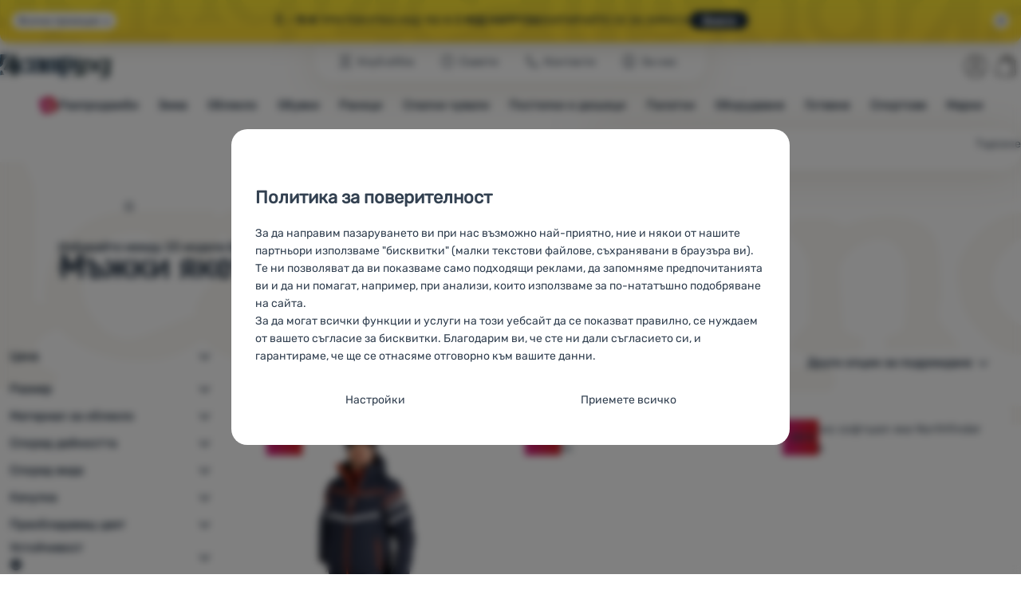

--- FILE ---
content_type: text/html; charset=UTF-8
request_url: https://www.4camping.bg/c/mazhki-yaketa-northfinfer/
body_size: 58092
content:

<!DOCTYPE html>
<html lang="bg" class="no-js" data-asgard="true">
<head prefix="og: http://ogp.me/ns# product: http://ogp.me/ns/product#">
<meta charset="UTF-8">
<meta name="viewport" content="width=device-width, initial-scale=1" >
<meta property="og:title" content="Мъжки якета Northfinder" >
<meta name="description" content="Избирайте между 23 модела Northfinder skladem. ⚡Намаление -30% до -40% ✅Бърза доставка ✅Безплатна доставка от 60 €" >
<meta property="og:description" content="Избирайте между 23 модела Northfinder skladem. ⚡Намаление   -30% до -40% ✅Бърза доставка ✅Безплатна доставка от 60 €" >
<meta name="google-site-verification" content="4aWf0tKJTRy8r7_e-bCFKD4T8mBmjkq5tEwHDCXrOw8" >
<meta property="og:url" content="https://www.4camping.bg/c/mazhki-yaketa-northfinfer/" >
<meta property="og:site_name" content="4camping.bg" >
<meta property="og:type" content="website" >
<meta property="og:image" content="https://cdn.4camping.bg/files/photos/1600/7/705ed455-mazhko-ski-yake-northfinder-yarognev-sin-oranzhev-673navyorange.jpg" >
<meta name="robots" content="index,follow" >
<meta name="author" content="4camping.bg" >
<title>Мъжки якета Northfinder | 4camping.bg</title>
<link href="https://cdn.4camping.bg" rel="preconnect" >
<link href="https://www.googletagmanager.com" rel="preconnect" >
<link href="https://cdn.4camping.bg/assets/cache/css.4camping.cz.asgard.base.45b9dfe2d26fb05f3bed.css" media="screen" rel="stylesheet" >
<link href="https://cdn.4camping.bg/assets/cache/css.4camping.cz.asgard.print.c12c8f6ec1fdb4387f5f.css" media="print" rel="stylesheet" >
<link href="https://cdn.4camping.bg/assets/cache/css.4camping.cz.asgard.search-suggest.effdc4836cafceacc3de.css" media="screen" rel="stylesheet" >
<link href="https://cdn.4camping.bg/assets/cache/css.4camping.cz.asgard.ajax-basket-modal.30fc567498d73e2aaf46.css" media="screen" rel="stylesheet" >
<link href="https://cdn.4camping.bg/assets/cache/css.4camping.cz.asgard.ajax-basket-header.731af411891db298fa0e.css" media="screen" rel="stylesheet" >
<link href="https://cdn.4camping.bg/assets/cache/css.4camping.cz.asgard.cookie-consent-modal.0f898d00de56141b704c.css" media="screen" rel="stylesheet" >
<link href="https://cdn.4camping.bg/assets/cache/css.4camping.cz.asgard.popup-for-collecting-subscribers.9adce85b4c5351813b78.css" media="" rel="stylesheet" >
<link href="https://cdn.4camping.bg/assets/cache/css.4camping.cz.asgard.top-promo-bar.21b1d5a5a9e6c33e5c71.css" media="screen" rel="stylesheet" >
<link href="https://cdn.4camping.bg/assets/cache/css.4camping.cz.asgard.category.8c4ebf5029fa3692fc3c.css" media="screen" rel="stylesheet" >
<link href="https://cdn.4camping.bg/assets/cache/css.4camping.cz.asgard.parametric-search.9bf77f4494a78b2f7daf.css" media="screen" rel="stylesheet" >
<link href="https://cdn.4camping.bg/assets/cache/css.4camping.cz.asgard.simple-show.6ce6ffd1c922b3c605af.css" media="" rel="stylesheet" >
<link href="https://cdn.4camping.bg/assets/cache/css.4camping.cz.asgard.simple-show-line-clamp.3b0b52c417d89d6ec314.css" media="" rel="stylesheet" >
<link href="https://cdn.4camping.bg/assets/cache/css.4camping.cz.asgard.simple-show-content.6e7acc8a4e31530e2f0f.css" media="" rel="stylesheet" >
<link href="/manifest.json" rel="manifest" >
<link href="https://www.4camping.bg/c/mazhki-yaketa-northfinfer/" rel="canonical" >
<link href="https://www.4camping.cz/c/northfinder/obleceni/panske-obleceni/bundy/" rel="alternate" hreflang="cs" >
<link href="https://www.4camping.sk/c/northfinder/oblecenie/panske-oblecenie/bundy/" rel="alternate" hreflang="sk" >
<link href="https://www.4camping.hu/c/northfinder/ruhazat/ferfi-ruhazat/ferfi-kabatok/" rel="alternate" hreflang="hu" >
<link href="https://www.4camping.ro/c/northfinder/imbracaminte/imbracaminte-barbati/geci-barbati/" rel="alternate" hreflang="ro" >
<link href="https://4camping.com.ua/c/northfinder/odiah/cholovichyi/kurtky/" rel="alternate" hreflang="uk" >
<link href="https://www.4camping.bg/c/mazhki-yaketa-northfinfer/" rel="alternate" hreflang="bg" >
<link href="https://www.4camping.hr/c/northfinder/odjeca/muska-odjeca/jakne/" rel="alternate" hreflang="hr" >
<link href="https://www.4camping.pl/c/northfinder/odziez/odziez-meska/kurtki-meskie/" rel="alternate" hreflang="pl" >
<link href="https://www.4camping.it/c/giacche-da-uomo-northfinder/" rel="alternate" hreflang="it" >
<link href="https://www.4camping.es/c/northfinder/ropa/ropa-hombre/chaquetas/" rel="alternate" hreflang="es" >
<link href="https://www.4camping.fr/c/northfinder/vetements/vetements-hommes/vestes-homme/" rel="alternate" hreflang="fr" >
<link href="https://www.4camping.at/c/northfinder/bekleidung/herren-bekleidung/jacken/" rel="alternate" hreflang="de-AT" >
<link href="https://www.4campingshop.de/c/northfinder/bekleidung/herren-bekleidung/jacken/" rel="alternate" hreflang="de-DE" >
<link href="https://www.4camping.ch/c/northfinder/bekleidung/herren-bekleidung/jacken/" rel="alternate" hreflang="de-CH" >
<link href="/export/statii/" media="all" rel="alternate" type="application/rss+xml" title="Статии RSS" >
<link href="https://cdn.4camping.bg/assets/4camping.cz/img/favicon.ico?v=1741820108" media="all" rel="shortcut icon" type="image/x-icon" >
<script>
    //<!--
    var data = {"lang":"bg","currency":"eur","currencyFormat":{"decimals":"2","dec_point":",","thousands_sep":".","currency":"\u20ac","position":"right","id":"4","name_cs":"Euro","name_bg":"Euro","code":"eur","status":"1","db_schema":"1","quantity":"1","value":"24.2850","import_from_cnb":"1","db":true},"googleMapsApiKey":"AIzaSyAknkWBAaJfyNv5_OheXfp5qeLXKGpHHzs","CDNServerUrl":"https:\/\/cdn.4camping.bg","serverUrl":"https:\/\/www.4camping.bg","urlLangPrefix":"\/","svgIconsUrl":"https:\/\/cdn.4camping.bg\/assets\/4camping.cz\/svg\/icons.svg?v=1763054338","parameterColorId":98};    //-->
</script>
<script src="https://cdn.4camping.bg/assets/cache/js.4camping.cz.asgard.main-head.294ae593c2f3172f7c12.js"></script>
<script src="https://cdn.4camping.bg/assets/cache/js.4camping.cz.asgard.cookie-consent-modal-head.da2bea9714ef775e358b.js"></script>
<script>dataLayer = [];function gtag(){dataLayer.push(arguments);}gtag('consent', 'default', {"functionality_storage":"granted","security_storage":"granted","personalization_storage":"denied","ad_storage":"denied","ad_user_data":"denied","ad_personalization":"denied","analytics_storage":"denied"});gtag("set", "ads_data_redaction", true);dataLayer.push({"pageType":"Category","ids":[188239,188176,188173,188164,188212,188146,174220,188230,167837,167751,167822,188242,188140,167685,174289,167727,188209,174019],"ecommerce":{"impressions":[],"currencyCode":"EUR","promoView":{"promotions":[{"id":"https:\/\/www.4camping.bg\/c\/mazhki-yaketa-northfinfer\/","name":"Konkuren\u010dn\u00ed v\u00fdhody","creative":"E","position":1},{"id":"https:\/\/www.4camping.bg\/c\/mazhki-yaketa-northfinfer\/","name":"vse_co_hreje_26_k","creative":"K","position":1},{"id":"https:\/\/www.4camping.bg\/c\/mazhki-yaketa-northfinfer\/","name":"povanocn\u00edvyprodej_25_k","creative":"K","position":2},{"id":"https:\/\/www.4camping.bg\/c\/mazhki-yaketa-northfinfer\/","name":"25_12_30_PF_k","creative":"K","position":3},{"id":"https:\/\/www.4camping.bg\/c\/mazhki-yaketa-northfinfer\/","name":"vse_co_hreje_26_3","creative":"M","position":1},{"id":"https:\/\/www.4camping.bg\/c\/mazhki-yaketa-northfinfer\/","name":"povanocn\u00edvyprodej_25_happy","creative":"M","position":2},{"id":"https:\/\/www.4camping.bg\/c\/mazhki-yaketa-northfinfer\/","name":"25_12_30_PF_3","creative":"M","position":3},{"id":"https:\/\/www.4camping.bg\/c\/mazhki-yaketa-northfinfer\/","name":"25_12_30_PF_2","creative":"M","position":4}]}},"userId":null,"eshopCategory":"\u041e\u0431\u043b\u0435\u043a\u043b\u043e\/\u041c\u044a\u0436\u043a\u043e \u043e\u0431\u043b\u0435\u043a\u043b\u043e\/\u041c\u044a\u0436\u043a\u0438 \u044f\u043a\u0435\u0442\u0430","zboziCategory":"Oble\u010den\u00ed a m\u00f3da | P\u00e1nsk\u00e1 m\u00f3da | P\u00e1nsk\u00e9 oble\u010den\u00ed | P\u00e1nsk\u00e9 bundy a kab\u00e1ty | P\u00e1nsk\u00e9 bundy | P\u00e1nsk\u00e9 v\u011btrovky"});</script>
<!-- Google Tag Manager -->
<script>(function(w,d,s,l,i){w[l]=w[l]||[];w[l].push({'gtm.start':
new Date().getTime(),event:'gtm.js'});var f=d.getElementsByTagName(s)[0],
j=d.createElement(s),dl=l!='dataLayer'?'&l='+l:'';j.async=true;j.src=
'https://www.googletagmanager.com/gtm.js?id='+i+dl;f.parentNode.insertBefore(j,f);
})(window,document,'script','dataLayer','GTM-5Z6K6SFJ');</script>
<!-- End Google Tag Manager -->
    <!-- gtag.js id not set! -->
    
    <!-- Sklik retargeting id not set! -->
    
    <!-- Heureka Shop Certification widget not shown for customer language -->
    
</head>

<body class="category-page bg main-cat-id-1032 current-cat-id-1132">
                        <form id="cookieConsentForm" action="/consent/save-settings/" method="post" class="no-top-margin no-bottom-margin">
            
<div id="cookieConsentModal" class="modal hide fade cookie-consent-modal modal-has-scroll  in" data-backdrop="static" aria-labelledby="cookieConsentHeading" role="alertdialog">
    <div class="modal-dialog" role="dialog" aria-labelledby="cookieConsentHeading">
        <div class="modal-content">
            
                <input type="checkbox" class="cookie-consent-function" id="showCookieOptions">

                        <div class="modal-body">
                    <h2 class="cookie-consent-header" id="cookieConsentHeading">
                Политика за поверителност
            </h2>
        
                    <div class="cookie-consent-intro">
                <p>За да направим пазаруването ви при нас възможно най-приятно, ние и някои от нашите партньори използваме  "бисквитки" (малки текстови файлове, съхранявани в браузъра ви). Те ни позволяват да ви показваме само подходящи реклами, да запомняме предпочитанията ви и да ни помагат, например, при анализи, които използваме за по-нататъшно подобряване на сайта.</p><p>За да могат всички функции и услуги на този уебсайт да се показват правилно, се нуждаем от вашето съгласие за бисквитки. Благодарим ви, че сте ни дали съгласието си, и гарантираме, че ще се отнасяме отговорно към вашите данни.</p>
            </div>
        
        <div id="cookieOptions">
            <fieldset>
                <legend class="cookie-consent-header-2">
                    Настройки за съгласие за категории &quot;бисквитки
                </legend>

                <fieldset class="cookie-form-section">
                    <legend class="sr-only">
                        Основни
                    </legend>
                    <div class="cookie-form-section-primary">
                        <p aria-hidden="true" class="cookie-form-section-primary-heading">
                            Основни<span> -</span>
                        </p>

                        <p id="cookieModalTechnicalShortDesc">
                            Без необходимите &quot;бисквитки&quot; нашият уебсайт не би могъл да функционира правилно.
                            <span class="sr-only">.</span>
                        </p>
                    </div>

                    <p class="section-setting">
                        <strong>ВИНАГИ АКТИВНИ</strong>
                    </p>

                    <input type="checkbox" class="cookie-consent-function cookie-consent-show-description" id="showCookieModalTechnicalLongDesc">
                    <label for="showCookieModalTechnicalLongDesc" class="section-show-hide">
                        <svg>
                            <title>Покажи</title>
                            <use href="#icon-angle-left"></use>
                        </svg>
                    </label>

                    <div id="cookieModalTechnicalLongDesc" class="cookie-form-section-description">
                            <p>Основните  &quot;бисквитки&quot; позволяват на нашия уебсайт да функционира правилно. Тези основни функции включват например киберзащита на сайта, правилно показване на страницата или показване на тази лента с &quot;бисквитки&quot;.             <a href="/stranici/politika-za-izpolzvane-na-biskvitk/">Повече информация</a>
    </p>
                    </div>
                </fieldset>

                <fieldset class="cookie-form-section">
                    <legend class="sr-only">
                        Предпочитани и разширени функции
                    </legend>
                    <div class="cookie-form-section-primary">
                        <p aria-hidden="true" class="cookie-form-section-primary-heading">
                            Предпочитани и разширени функции<span> -</span>
                        </p>

                        <p id="cookieModalPreferencesShortDesc">
                            Благодарение на тези &quot;бисквитки&quot; нашият уебсайт запомня настройките ви.
                            <span class="sr-only">.</span>
                        </p>
                    </div>

                    <p class="section-setting">
                        <label class="toggle-switch" for="preferences">
                            
<input type="hidden" name="preferences" value="0"><input type="checkbox" name="preferences" id="preferences" value="1" aria-labelledby="cookieModalPreferencesShortDesc" aria-describedby="cookieModalPreferencesLongDesc">
                            <span class="toggle-switch-slider"><span class="sr-only">Разрешено</span></span>
                        </label>
                    </p>

                    <input type="checkbox" class="cookie-consent-function cookie-consent-show-description" id="showCookieModalPreferencesLongDesc">
                    <label for="showCookieModalPreferencesLongDesc" class="section-show-hide">
                        <svg>
                            <title>Покажи</title>
                            <use href="#icon-angle-left"></use>
                        </svg>
                    </label>

                    <div id="cookieModalPreferencesLongDesc" class="cookie-form-section-description">
                            <p>Благодарение на тези &quot;бисквитки&quot; можем да направим работата с нашия уебсайт още по-приятна за вас. Можем да запомним настройките ви, да ви помогнем да попълните формуляри и т.н.             <a href="/stranici/politika-za-izpolzvane-na-biskvitk/">Повече информация</a>
    </p>
                    </div>
                </fieldset>

                <fieldset class="cookie-form-section">
                    <legend class="sr-only">
                        Аналитични
                    </legend>
                    <div class="cookie-form-section-primary">
                        <p aria-hidden="true" class="cookie-form-section-primary-heading">
                            Аналитични<span> -</span>
                        </p>

                        <p id="cookieModalAnalyticsShortDesc">
                            Те ни помагат да анализираме кои продукти ви харесват най-много и да подобрим нашия уебсайт.
                            <span class="sr-only">.</span>
                        </p>
                    </div>

                    <p class="section-setting">
                        <label class="toggle-switch" for="analytics">
                            
<input type="hidden" name="analytics" value="0"><input type="checkbox" name="analytics" id="analytics" value="1" aria-labelledby="cookieModalAnalyticsShortDesc" aria-describedby="cookieModalAnalyticsLongDesc">
                            <span class="toggle-switch-slider"><span class="sr-only">Разрешено</span></span>
                        </label>
                    </p>

                    <input type="checkbox" class="cookie-consent-function cookie-consent-show-description" id="showCookieModalAnalyticsLongDesc">
                    <label for="showCookieModalAnalyticsLongDesc" class="section-show-hide">
                        <svg>
                            <title>Покажи</title>
                            <use href="#icon-angle-left"></use>
                        </svg>
                    </label>

                    <div id="cookieModalAnalyticsLongDesc" class="cookie-form-section-description">
                            <p>Аналитичните &quot;бисквитки&quot; ни помагат да разберем как използвате нашия уебсайт - например кой продукт е най-разглеждан или колко време средно прекарвате на нашия сайт. Ние обработваме данните, събрани от тези &quot;бисквитки&quot;, в обобщен и анонимен вид, така че не можем да идентифицираме конкретни потребители на нашия уебсайт.             <a href="/stranici/politika-za-izpolzvane-na-biskvitk/">Повече информация</a>
    </p>
                    </div>
                </fieldset>

                <fieldset class="cookie-form-section">
                    <legend class="sr-only">
                        Маркетингови
                    </legend>
                    <div class="cookie-form-section-primary">
                        <p aria-hidden="true" class="cookie-form-section-primary-heading">
                            Маркетингови<span> -</span>
                        </p>

                        <p id="cookieModalMarketingShortDesc">
                            Това ще ни даде възможност да не ви показваме неподходящи реклами.
                            <span class="sr-only">.</span>
                        </p>
                    </div>

                    <p class="section-setting">
                        <label class="toggle-switch" for="marketing">
                            
<input type="hidden" name="marketing" value="0"><input type="checkbox" name="marketing" id="marketing" value="1" aria-labelledby="cookieModalMarketingShortDesc" aria-describedby="cookieModalMarketingLongDesc">
                            <span class="toggle-switch-slider"><span class="sr-only">Разрешено</span></span>
                        </label>
                    </p>

                    <input type="checkbox" class="cookie-consent-function cookie-consent-show-description" id="showCookieModalMarketingLongDesc">
                    <label for="showCookieModalMarketingLongDesc" class="section-show-hide">
                        <svg>
                            <title>Покажи</title>
                            <use href="#icon-angle-left"></use>
                        </svg>
                    </label>

                    <div id="cookieModalMarketingLongDesc" class="cookie-form-section-description">
                            <p>Маркетинговите &quot;бисквитки&quot; дават възможност на нас или на нашите рекламни партньори да направим показваното съдържание по-подходящо за отделните потребители, включително за рекламиране.             <a href="/stranici/politika-za-izpolzvane-na-biskvitk/">Повече информация</a>
    </p>
                    </div>
                </fieldset>
            </fieldset>
        </div>
    </div>

                            

                <div class="modal-footer">
        <p>
            <button type="submit" class="shopio-button btn btn__transparent cookie-save-partial-settings cookie-button-secondary" id="savePartialSettings" hidden>
                Приемане на избрани
            </button>

            
            <label for="showCookieOptions" class="shopio-button btn btn__transparent cookie-edit-settings cookie-button-secondary">
                Настройки
            </label>

                        <button type="submit" class="shopio-button btn cookie-save-all-settings cookie-button-primary" formaction="/consent/save-settings/?all-granted" data-consent-action="grant-all">
                Приемете всичко
            </button>
        </p>
    </div>

                <button type="button" class="modal-close" data-dismiss="modal" tabindex="-1" hidden>
        <span class="sr-only">Затвори</span>
        <svg class="modal-close__icon" aria-hidden="true">
            <use href="#icon-close"></use>
        </svg>
    </button>
        </div>
    </div>
</div>
        </form>
                                                                        <div id="cookieConsentInitialBackdrop" class="modal-backdrop fade in modal-backdrop-light cookie-overlay"></div>
                                        <script>
                if (window.Shopio && Shopio.CookieConsentModal) {
                    new Shopio.CookieConsentModal();
                }
            </script>
                
    <!-- Google Tag Manager noscript -->
<noscript><iframe src="https://www.googletagmanager.com/ns.html?id=GTM-5Z6K6SFJ" height="0" width="0" style="display:none;visibility:hidden"></iframe></noscript>
<!-- End Google Tag Manager noscript -->
    <!-- Facebook SDK missing consent -->

        <span class="js-check-sticky-state sticky-state-toggle general-scroll-checker"></span>
            <div class="skip">
            <a class="skip__link" href="#categories">Премини към категориите</a>
            <a class="skip__link" href="#headerBasket">Премини към кошницата</a>
            <a class="skip__link" href="#nav-pages">Премини към навигацията</a>
            <a class="skip__link" href="#mainContent">Премини към основното съдържание</a>
        </div>
    

                <div class="top-info-bar js-top-info-bar" role="complementary" aria-label="Основни акции">
    <div class="container open">
        <div class="top-info-bar__inner">
            <div class="vertical-carousel js-vertical-carousel">
                <div class="vertical-carousel__track js-vertical-carousel-slides" style="--slides-quantity: 3">
                    <div class="vertical-carousel__slide js-vertical-carousel-slide" data-banner="{&quot;id&quot;:5350,&quot;gtmId&quot;:null,&quot;name&quot;:&quot;vse_co_hreje_26_k&quot;,&quot;type&quot;:&quot;K&quot;,&quot;position&quot;:1,&quot;isClickTrackingAllowed&quot;:true}">
    <div class="vertical-carousel__slide--inner">
        <div class="vertical-carousel__slide--inner-container js-vertical-carousel-slide-inner">
            <p class="red-promo"><span class="text-upper">🧥 Зимно облекло, оборудване и аксесоари <strong>с отстъпка - 10 %</strong></span><span class="text-upper inline-space"> Въведете код <strong>HOT10</strong></span><a class="btn full-link" href="/c/kampania/vsichko-koeto-topli/" target="_blank" rel="noreferrer noopener"> Вижте</a></p>
        </div>
    </div>
</div>
<div class="vertical-carousel__slide js-vertical-carousel-slide" data-banner="{&quot;id&quot;:5328,&quot;gtmId&quot;:null,&quot;name&quot;:&quot;povanocn\u00edvyprodej_25_k&quot;,&quot;type&quot;:&quot;K&quot;,&quot;position&quot;:2,&quot;isClickTrackingAllowed&quot;:true}">
    <div class="vertical-carousel__slide--inner">
        <div class="vertical-carousel__slide--inner-container js-vertical-carousel-slide-inner">
            <p class="yellow-promo"><span class="text-upper">⬇️ Следколедна<strong> разпродажба </strong>– над<strong> 10 000+</strong> артикула на <strong>промоция</strong></span><span class="text-upper inline-space">Допълнете екипировката си</span><a class="btn full-link" href="/c/razchistvame-sklada-razprodazba/" target="_blank" rel="noreferrer noopener">Вижте</a></p>
        </div>
    </div>
</div>
<div class="vertical-carousel__slide js-vertical-carousel-slide" data-banner="{&quot;id&quot;:5343,&quot;gtmId&quot;:null,&quot;name&quot;:&quot;25_12_30_PF_k&quot;,&quot;type&quot;:&quot;K&quot;,&quot;position&quot;:3,&quot;isClickTrackingAllowed&quot;:true}">
    <div class="vertical-carousel__slide--inner">
        <div class="vertical-carousel__slide--inner-container js-vertical-carousel-slide-inner">
            <p class="blue-promo"><span class="text-upper">⛄<strong> - 15 € </strong>при покупка над 150 €<strong> с код HAPPY26</strong></span><span class="text-upper inline-space">ЕКИПИРАЙТЕ СЕ ЗА ЗИМАТА</span><a class="btn full-link" href="/c/turisticheski-bestselari/" target="_blank" rel="noreferrer noopener">Вижте</a></p>
        </div>
    </div>
</div>

                </div>
            </div>

                            <button type="button" class="top-info-bar__trigger top-info-bar__trigger--open js-top-info-bar-trigger-open">
                    <span class="top-info-bar__trigger--text top-info-bar__trigger--open-text">Всички промоции</span>
                    <svg class="top-info-bar__trigger--icon top-info-bar__trigger--open-icon" aria-hidden="true">
                        <use href="#icon-arrow-down"></use>
                    </svg>
                </button>
            
            <button
                type="button"
                class="top-info-bar__trigger top-info-bar__trigger--close js-top-info-bar-trigger-close"
                data-hash="b612fd366e331ac7e0861a2cd4efdad8"
                title="Не се интересувам от отстъпки и промоции, искам да скрия лентата."
                aria-label="Не се интересувам от отстъпки и промоции, искам да скрия лентата.">
                <svg class="top-info-bar__trigger--icon top-info-bar__trigger--close-icon" aria-hidden="true">
                    <use href="#icon-close"></use>
                </svg>
            </button>
        </div>
    </div>
</div>
    
<header class="header">
    <span class="print-visibilty header-company-name">ForCamping s.r.o.</span>
    <span class="js-check-sticky-state sticky-state-toggle"></span>
        <div class="header__top-nav container">
        <a class="header-logo header-logo__link" href="/" accesskey="2" title="Към началната страница">
    <svg class="header-logo__svg header-logo__svg--color">
        <title>4camping.bg</title>
        <use href="#icon-logo-plain"></use>
    </svg>
    <svg class="header-logo__svg header-logo__svg--dark" aria-hidden="true">
        <use href="#icon-logo-plain-dark"></use>
    </svg>
    <svg class="header-logo__svg header-logo__svg--color--compact">
        <title>4camping.bg</title>
        <use href="#icon-logo-compact"></use>
    </svg>
    <svg class="header-logo__svg header-logo__svg--dark--compact" aria-hidden="true">
        <use href="#icon-logo-compact-dark"></use>
    </svg>
</a>

        <div id="nav-pages-desktop" class="header__nav-pages--desktop"></div>
        <div id="search-desktop" class="header__search--desktop"></div>

        <div class="header-search">
        <button
        accesskey="3"
        aria-controls="search-mobile"
        aria-expanded="false"
        class="header-search__btn header-btn js-dropdown-trigger"
        data-dropdown-id="search-mobile">
        <svg class="header-btn__icon" aria-hidden="true">
            <use href="#icon-search2"></use>
        </svg>
        <span class="header-btn__text header-search__btn--text">Търсене</span>
    </button>
            <div class="js-dropdown container header-dropdown search-dropdown"
            id="search-mobile">
                            <form action="/tarsene/" method="get" id="search" data-view="mobile"
                    class="search" enctype="text/plain" accept-charset="UTF-8"
                    role="search">
                                            <h2 class="sr-only">Търсене</h2>
                    
                                            <div class="form-input search__input">
                            <div class="search__field-container form-field-container">
                                <div class="search__field form-field">
                                    
<input type="search" name="w" id="w" value="" size="15" class="text search-query form-field__input" accesskey="4" title="Термин за търсене" aria-label="Термин за търсене" placeholder="Термин за търсене" required="required">
                                </div>
                            </div>
                        </div>
                    
                                            <button type="submit" name="submit" id="wsubmit" class="search__submit" title="Търсене">
                            <span class="btn search__btn">Търсене</span>
                            <svg class="search__icon" aria-hidden="true">
                                <use href="#icon-search2"></use>
                            </svg>
                            <svg class="search__icon search__icon--spinner" aria-hidden="true">
                                <use href="#icon-spinner"></use>
                            </svg>
                        </button>
                                    </form>
                    </div>
    </div>


        <div class="header__controls">
            <div class="header__controls--inner">
                                                <section id="headerUser" class="user-is-logged-out">
    <h2 class="sr-only">Потребителска секция</h2>
                 <a href="#formLoginContainer" class="header-btn" data-toggle="modal">
        <svg class="header-btn__icon" aria-hidden="true">
            <use href="#icon-user"></use>
        </svg>
        <span class="header-btn__caption header-btn__caption--user">Влез</span>
    </a>
    
<div id="formLoginContainer" class="modal hide fade narrow">
    <div class="modal-dialog" role="dialog">
        <div class="modal-content">
                <h2 class="modal-header">Вход</h2>

                                <div class="modal-body">
        <form action="/potrebitel/login/" method="post" id="formLogin">
            <fieldset>
                <div class="form-input">
                    <label for="col-email" class="form-input__label">Електронна поща:</label>
                    <div class="form-field-container">
                        <div class="form-field form-field--sm">
                            <input id="col-email" class="form-field__input" type="email" name="email" value="" maxlength="255" autocomplete="username" required="required">
                        </div>
                    </div>
                </div>
                <div class="form-input">
                    <label for="col-passwd" class="form-input__label">Парола:</label>
                    <div class="form-field-container">
                        <div class="form-field form-field--sm">
                            <input type="password" name="password" id="col-passwd" value="" autocomplete="current-password" maxlength="1024" required="required">
                        </div>
                    </div>
                </div>
            </fieldset>
            <div class="mt-4 pt-2">
                <input type="submit" name="login" id="login" value="Влезте в профила си" class="btn-super-primary btn--large" formnovalidate="formnovalidate">
            </div>
        </form>
    </div>

                    <div class="modal-content-footer">
        <ul class="unstyled">
            <li><a href="/potrebitel/zabravena-parola/">Забравили сте паролата?</a></li>
            <li><a href="/potrebitel/registracia/">Регистрирайте се сега</a></li>
        </ul>
    </div>
            
                        
                <button type="button" class="modal-close btn-close" data-dismiss="modal">
        <span class="sr-only">Затвори</span>
        <svg class="modal-close__icon btn-close__icon" aria-hidden="true">
            <use href="#icon-close"></use>
        </svg>
    </button>
        </div>
    </div>
</div>
            </section>
                <div class="header__cart-wrapper js-dropdown-trigger-hover">
                        <section id="headerBasket" class="header__cart">
        <h2 class="sr-only">Количка</h2>
        <a class="header-btn header-btn__cart"
           href="/kolicka/"
           accesskey="5"
           data-dropdown-id="basketDetails"
           rel="nofollow">
            <svg class="header-btn__icon header-btn__icon--cart" aria-hidden="true">
                <use href="#icon-cart"></use>
            </svg>

                            <span class="header-btn__caption header-btn__caption-cart">Количка</span>
            
                    </a>
        <div id="basketDetails" class="js-dropdown header-dropdown container header-cart">
            <div class="header-cart__main">
                    
        <div class="header-cart__empty-cart text-center">
        <p>Вашата кошница е празна. Нуждаете се от помощ при избора? Разгледайте <a href="/statii/saveti/">нашите съвети</a> или <a href="/stranici/kontakti/">ни пишете</a>.</p>

                    <div class="free-shipping">
                <div class="free-shipping__message">
                    <p class="free-shipping__message--description">
                        <svg class="free-shipping__icon" height="25" width="25" aria-hidden="true">
                            <use href="#icon-truck"></use>
                        </svg>
                        <strong>Безплатна доставка</strong>
                    </p>
                    <p class="free-shipping__message--values">
                        60,00&nbsp;<span class="currency">€</span>
                    </p>
                </div>
                <div class="progress-bar" aria-hidden="true">
                    <div class="progress-bar__value"></div>
                </div>
                <p class="free-shipping__message--secondary">
                    Знаете ли, че предлагаме безплатна доставка при поръчка над 60,00 €?
                </p>
            </div>
            </div>
            </div>
            <div class="header-cart__footer">
                <p class="header-cart__footer--price-info">
                    <span class="header-cart__footer--quantity">0 бр</span>
                    <strong class="header-cart__footer--price">0,00&nbsp;<span class="currency">€</span></strong>
                </p>
                <p class="header-cart__footer--price-btn">
                    <a class="btn btn--small header-cart__btn" href="/kolicka/" disabled>Добави в кошницата</a>
                </p>
            </div>
            <div class="header-cart__extra-info">
                            </div>
        </div>
    </section>
                </div>
            </div>
        </div>
    </div>

        <button id="nav-toggle"
            class="hamburger hamburger--squeeze js-navigation-trigger" type="button"
            aria-controls="navigation" aria-expanded="false" data-backdrop="main-nav-backdrop">
        <span class="hamburger-box">
            <span class="hamburger-inner"></span>
        </span>
        <span class="hamburger-text">Меню</span>
        <span class="hamburger-text hamburger-text--close" aria-hidden="true">Излизане</span>
    </button>

    <div id="navigation" class="nav is-active">
        <nav
            aria-label="Навигация през категориите продукти"
            class="nav-categories-container container js-category-menu"
            id="categories">
                            
<ul class="menu menu--main js-main-menu">
    <li class="menu__item menu__item--main mobile-nav-only">
        <a class="menu__link menu__link--home" href="/">
            <span class="menu__link-text">
                Начална страница
            </span>
        </a>
    </li>
            
        <li class="menu__item menu__item--main vyprodej">
                                            <button class="menu__link menu__link--primary js-submenu-btn mobile-nav-only" data-action="next">
                                            <span>
                            Разпродажби
                                                        <svg class="menu__link-icon" aria-hidden="true" height="25" width="25">
                    <use href="#icon-action-fill-red"></use>
                </svg>
                    
                        </span>
                                        <svg class="menu__icon menu__icon--next ms-2" aria-hidden="true">
                        <use href="#icon-arrow-down"></use>
                    </svg>
                </button>

                                <a class="menu__link menu__link--primary desktop-nav-only" href="/c/razprodazhbi/">
                                                <svg class="menu__link-icon" aria-hidden="true" height="25" width="25">
                    <use href="#icon-action-fill-red"></use>
                </svg>
                    
                    <span class="menu__link-text">Разпродажби</span>
                </a>

                                <div class="submenu submenu--main js-submenu">
                    <template class="js-submenu-template">
                        <div class="submenu--main-inner">
                            <div class="submenu__header container mobile-nav-only js-submenu-header">
                                <button class="submenu__btn submenu__btn--back js-submenu-btn" data-action="prev" data-section="category">
                                    <svg class="submenu__icon submenu__icon--back" aria-hidden="true">
                                        <use href="#icon-arrow-down"></use>
                                    </svg>
                                    Разпродажби
                                                                <svg class="menu__link-icon" aria-hidden="true" height="25" width="25">
                    <use href="#icon-action-fill-red"></use>
                </svg>
                    
                                </button>
                                <a class="submenu__link submenu__link--sm" href="/c/razprodazhbi/">
                                    Разгледай всичко
                                </a>
                            </div>

                                                        
                                                                                                    <div class="menu-item menu-item--first-list">
                    <h3 class="menu-item__header">
                <strong><a href="/c/razprodazhba-na-obleklo/">
    <span>Облекло</span>
</a>
</strong>
            </h3>
                            <ul class="menu-item__list">
                                                                                                <li><a href="/c/razprodazhba-na-turisticheski-obuvki/">
    <span>Обувки</span>
</a>
</li>
                                                                                <li><a href="/c/razprodazhba-na-mazhko-obleklo/">
    <span>Мъжко облекло</span>
</a>
</li>
                                                                                <li><a href="/c/razprodazhba-na-damsko-obleklo/">
    <span>Дамско облекло</span>
</a>
</li>
                                                                                <li><a href="/c/razprodazhba-na-detsko-obleklo/">
    <span>Детско облекло</span>
</a>
</li>
                                                                                <li><a href="/c/yaketa-razprodazhba/">
    <span>Якета</span>
</a>
</li>
                                                                                <li><a href="/c/suitsharti-razprodazhba/">
    <span>Суитшърти</span>
</a>
</li>
                                                                                <li><a href="/c/teniski-v-razprodazhba/">
    <span>Тениски</span>
</a>
</li>
                                                                                <li><a href="/c/pantaloni-razprodazhba/">
    <span>Панталони</span>
</a>
</li>
                                                                                <li><a href="/c/banski-razprodazhba/">
    <span>Бански</span>
</a>
</li>
                                                </ul>
            </div>
                        <div class="menu-item">
                    <h3 class="menu-item__header">
                <strong><a href="/c/razchistvame-sklada-razprodazba/">
    <span>Разпродажба</span>
</a>
</strong>
            </h3>
                            <ul class="menu-item__list">
                                                                                                <li><a href="/c/razprodazhba-na-mebeli/">
    <span>Къмпинг мебели</span>
</a>
</li>
                                                                                <li><a href="/c/razprodazba-na-palatki/">
    <span>Палатки</span>
</a>
</li>
                                                                                <li><a href="/c/razprodazhba-na-spalni-chuvali/">
    <span>Спални чували</span>
</a>
</li>
                                                                                <li><a href="/c/razprodazhba-na-postelki/">
    <span>Постелки</span>
</a>
</li>
                                                                                <li><a href="/c/razprodazhba-na-ranitsi-i-chanti/">
    <span>Раници</span>
</a>
</li>
                                                                                <li><a href="/c/razprodazhba-na-chelnitsi/">
    <span>Челници</span>
</a>
</li>
                                                                                <li><a href="/c/razprodazhba-koloezdene/">
    <span>Колоездене</span>
</a>
</li>
                                                                                <li><a href="/c/razprodazhba-na-oborudvane-za-katerene/">
    <span>Катерене</span>
</a>
</li>
                                                </ul>
            </div>
            <div class="menu-item">
                    <h3 class="menu-item__header">
                <strong><a href="/c/razprodazhbi/razprodazhba-na-oborudvane-za-otkrito/posleden-broy/">
    <span>Последен брой</span>
</a>
</strong>
            </h3>
                            <ul class="menu-item__list">
                                                                                                <li><a href="/c/razprodazhbi/razprodazhba-na-oborudvane-za-otkrito/posleden-broy/posleden-broy-obleklo/">
    <span>Облекло</span>
</a>
</li>
                                                                                <li><a href="/c/razprodazhbi/razprodazhba-na-oborudvane-za-otkrito/posleden-broy/posleden-broy-obuvki/">
    <span>Обувки</span>
</a>
</li>
                                                </ul>
            </div>
                                                            
                                                            <div class="menu__producers">
                                    <ul class="menu__producers--list">
                                                                                    <li class="menu__producers--list-item">
                                                <a href="/c/razprodazhba-na-obuvki-keen/">
                                                    <picture><source type="image/webp" srcset="https://cdn.4camping.bg/files/photos/90/0/0producer8718a1fdb92fe297bce43b4c3981907bb0bb5660.webp"><img src="https://cdn.4camping.bg/files/photos/90/0/0producer8718a1fdb92fe297bce43b4c3981907bb0bb5660.png" alt="Keen" loading="lazy"></picture>
                                                </a>
                                            </li>
                                                                                    <li class="menu__producers--list-item">
                                                <a href="/c/salomon/razprodazhbi/">
                                                    <picture><source type="image/webp" srcset="https://cdn.4camping.bg/files/photos/90/0/0producer2e0b12c8e704050fef6d0b1bb862008cb13e83f1.webp"><img src="https://cdn.4camping.bg/files/photos/90/0/0producer2e0b12c8e704050fef6d0b1bb862008cb13e83f1.png" alt="Salomon" loading="lazy"></picture>
                                                </a>
                                            </li>
                                                                                    <li class="menu__producers--list-item">
                                                <a href="/c/merrell/razprodazhbi/">
                                                    <picture><source type="image/webp" srcset="https://cdn.4camping.bg/files/photos/90/0/0producer6d3bf30063111d85a0e4bc16a9a965ca2ab452ae.webp"><img src="https://cdn.4camping.bg/files/photos/90/0/0producer6d3bf30063111d85a0e4bc16a9a965ca2ab452ae.png" alt="Merrell" loading="lazy"></picture>
                                                </a>
                                            </li>
                                                                                    <li class="menu__producers--list-item">
                                                <a href="/c/alpine-pro-outlet/">
                                                    <picture><source type="image/webp" srcset="https://cdn.4camping.bg/files/photos/90/0/0producere61333b0b3658874a18b5aec2643dcaeaad76f3b.webp"><img src="https://cdn.4camping.bg/files/photos/90/0/0producere61333b0b3658874a18b5aec2643dcaeaad76f3b.png" alt="Alpine Pro" loading="lazy"></picture>
                                                </a>
                                            </li>
                                                                                    <li class="menu__producers--list-item">
                                                <a href="/c/vans/razprodazhbi/">
                                                    <picture><source type="image/webp" srcset="https://cdn.4camping.bg/files/photos/90/0/0producer8f65cad8bb04ca7a5bbb3ff1aad29ee70d8b1ca1.webp"><img src="https://cdn.4camping.bg/files/photos/90/0/0producer8f65cad8bb04ca7a5bbb3ff1aad29ee70d8b1ca1.png" alt="Vans" loading="lazy"></picture>
                                                </a>
                                            </li>
                                                                                    <li class="menu__producers--list-item">
                                                <a href="/c/under-armour-razprodazhba/">
                                                    <picture><source type="image/webp" srcset="https://cdn.4camping.bg/files/photos/90/0/0producer3f0a473e1c36fb9484a9c456fa350396c0e96f60.webp"><img src="https://cdn.4camping.bg/files/photos/90/0/0producer3f0a473e1c36fb9484a9c456fa350396c0e96f60.png" alt="Under Armour" loading="lazy"></picture>
                                                </a>
                                            </li>
                                                                                    <li class="menu__producers--list-item">
                                                <a href="/c/crocs/razprodazhbi/">
                                                    <picture><source type="image/webp" srcset="https://cdn.4camping.bg/files/photos/90/0/0producer538b12b3b2415c80c50a3056659fc101bb067935.webp"><img src="https://cdn.4camping.bg/files/photos/90/0/0producer538b12b3b2415c80c50a3056659fc101bb067935.png" alt="Crocs" loading="lazy"></picture>
                                                </a>
                                            </li>
                                                                                    <li class="menu__producers--list-item">
                                                <a href="/c/razprodazhba-the-north-face/">
                                                    <picture><source type="image/webp" srcset="https://cdn.4camping.bg/files/photos/90/0/0producer06509e35d9c3e779362ca42fc4d236d67ee8be30.webp"><img src="https://cdn.4camping.bg/files/photos/90/0/0producer06509e35d9c3e779362ca42fc4d236d67ee8be30.png" alt="The North Face" loading="lazy"></picture>
                                                </a>
                                            </li>
                                                                                    <li class="menu__producers--list-item">
                                                <a href="/c/reima/razprodazhbi/">
                                                    <picture><source type="image/webp" srcset="https://cdn.4camping.bg/files/photos/90/0/0producer77add42c1fc4cf6818938e045246d41a7107293c.webp"><img src="https://cdn.4camping.bg/files/photos/90/0/0producer77add42c1fc4cf6818938e045246d41a7107293c.png" alt="Reima" loading="lazy"></picture>
                                                </a>
                                            </li>
                                                                            </ul>
                                </div>
                                                    </div>
                    </template>
                </div>
                    </li>
            
        <li class="menu__item menu__item--main zima">
                                            <button class="menu__link menu__link--primary js-submenu-btn mobile-nav-only" data-action="next">
                                            <span>
                            Зима
                                                
                        </span>
                                        <svg class="menu__icon menu__icon--next ms-2" aria-hidden="true">
                        <use href="#icon-arrow-down"></use>
                    </svg>
                </button>

                                <a class="menu__link menu__link--primary desktop-nav-only" href="/c/oborudvane/zimni-sportove/">
                                        
                    <span class="menu__link-text">Зима</span>
                </a>

                                <div class="submenu submenu--main js-submenu">
                    <template class="js-submenu-template">
                        <div class="submenu--main-inner">
                            <div class="submenu__header container mobile-nav-only js-submenu-header">
                                <button class="submenu__btn submenu__btn--back js-submenu-btn" data-action="prev" data-section="category">
                                    <svg class="submenu__icon submenu__icon--back" aria-hidden="true">
                                        <use href="#icon-arrow-down"></use>
                                    </svg>
                                    Зима
                                                        
                                </button>
                                <a class="submenu__link submenu__link--sm" href="/c/oborudvane/zimni-sportove/">
                                    Разгледай всичко
                                </a>
                            </div>

                                                        
                                                                                                    <div class="menu-item menu-item--first-list">
                    <h3 class="menu-item__header">
                <strong><a href="/c/zimni-oblekla/">
    <span>Зимни облекла</span>
</a>
</strong>
            </h3>
                            <ul class="menu-item__list">
                                                                                                <li><a href="/c/obleklo/yaketa/zimni-yaketa/">
    <span>Зимни якета</span>
</a>
</li>
                                                                                <li><a href="/c/obleklo/palta/">
    <span>Палта</span>
</a>
</li>
                                                                                <li><a href="/c/zimni-pantaloni/">
    <span>Зимни панталони</span>
</a>
</li>
                                                                                <li><a href="/c/obleklo/detsko-obleklo/detski-gashterizoni/">
    <span>Детски гащеризони</span>
</a>
</li>
                                                                                <li><a href="/c/obleklo/funktsionalno-belyo/">
    <span>Функционално бельо</span>
</a>
</li>
                                                                                <li><a href="/c/obleklo/poli-i-rokli/damski-zimni-poli/">
    <span>Зимни поли</span>
</a>
</li>
                                                                                <li><a href="/c/obleklo/eletsi/">
    <span>Елеци</span>
</a>
</li>
                                                                                <li><a href="/c/obleklo/aksesoari-za-obleklo/shapki-shalove-i-maski/">
    <span>Шапки, шалове и маски</span>
</a>
</li>
                                                                                <li><a href="/c/obleklo/aksesoari-za-obleklo/rakavitsi/">
    <span>Ръкавици</span>
</a>
</li>
                                                                                <li><a href="/c/obleklo/aksesoari-za-obleklo/chorapi/">
    <span>Чорапи</span>
</a>
</li>
                                                </ul>
            </div>
                        <div class="menu-item">
                    <h3 class="menu-item__header">
                <strong><a href="/c/obuvki/zimni-obuvki/">
    <span>Зимни обувки</span>
</a>
</strong>
            </h3>
                            <ul class="menu-item__list">
                                                                                                <li><a href="/c/obuvki/zimni-obuvki/mazhki-zimni-obuvki/">
    <span>Мъжки</span>
</a>
</li>
                                                                                <li><a href="/c/obuvki/zimni-obuvki/damski-zimni-obuvki/">
    <span>Дамски</span>
</a>
</li>
                                                                                <li><a href="/c/obuvki/zimni-obuvki/detski-zimni-obuvki/">
    <span>Детски</span>
</a>
</li>
                                                                                <li><a href="/c/aksesoari-za-obuvki/verigi-za-obuvki/">
    <span>Вериги за обувки</span>
</a>
</li>
                                                                                <li><a href="/c/obleklo/aksesoari-za-obleklo/geti/">
    <span>Гети</span>
</a>
</li>
                                                                                <li><a href="/c/aksesoari-za-obuvki/seshoari-za-obuvki/">
    <span>Сешоари за обувки</span>
</a>
</li>
                                                </ul>
            </div>
            <div class="menu-item">
                    <h3 class="menu-item__header">
                <strong><a href="/c/oborudvane/zimni-sportove/">
    <span>Зима</span>
</a>
</strong>
            </h3>
                            <ul class="menu-item__list">
                                                                                                <li><a href="/c/spalni-chuvali/zimni-spalni-chuvali/">
    <span>Зимни спални чували</span>
</a>
</li>
                                                                                <li><a href="/c/oborudvane/gotvene-i-hrana/termosi-i-butilki/termosi-i-termochashi/">
    <span>Термоси</span>
</a>
</li>
                                                                                <li><a href="/c/oborudvane/alpiysko-ski-oborudvane/">
    <span>За алпийски ски</span>
</a>
</li>
                                                                                <li><a href="/c/deynosti/ski-oborudvane/">
    <span>Ски оборудване</span>
</a>
</li>
                                                                                <li><a href="/c/oborudvane/oborudvane-za-ski-byagane/">
    <span>За ски бягане</span>
</a>
</li>
                                                                                <li><a href="/c/oborudvane/zimni-sportove/snegohodki/">
    <span>Снегоходки</span>
</a>
</li>
                                                                                <li><a href="/c/oborudvane-za-katerene/kotki/">
    <span>Котки</span>
</a>
</li>
                                                                                <li><a href="/c/oborudvane-za-katerene/pikeli/">
    <span>Пикели</span>
</a>
</li>
                                                                                <li><a href="/c/mebeli-za-kamping/infracherveni-nagrevateli-i-konvektori/">
    <span>Отоплители</span>
</a>
</li>
                                                </ul>
            </div>
            <div class="menu-item">
                    <h3 class="menu-item__header">
                <strong><a href="/c/podaratsi-za-lyubitelite-na-prirodata/">
    <span>Подаръци</span>
</a>
</strong>
            </h3>
                            <ul class="menu-item__list">
                                                                                                <li><a href="/c/podaratsi-za-lyubitelite-na-prirodata/podaratsi-za-mazhe/">
    <span>Подаръци за мъже</span>
</a>
</li>
                                                                                <li><a href="/c/podaratsi-za-lyubitelite-na-prirodata/podaratsi-za-zheni/">
    <span>Подаръци за жени</span>
</a>
</li>
                                                                                <li><a href="/c/podaratsi-za-lyubitelite-na-prirodata/podaratsi-za-detsa/">
    <span>Подаръци за деца</span>
</a>
</li>
                                                                                <li><a href="/c/podaratsi-za-lyubitelite-na-prirodata/podaratsi-za-skiori/">
    <span>Подаръци за скиори</span>
</a>
</li>
                                                                                <li><a href="/c/podaratsi-za-lyubitelite-na-prirodata/podaratsi-za-turisti/">
    <span>Подаръци за туристи</span>
</a>
</li>
                                                                                <li><a href="/c/podaratsi-za-lyubitelite-na-prirodata/podaratsi-za-kampingari/">
    <span>Подаръци за къмпингари</span>
</a>
</li>
                                                                                <li><a href="/c/podaratsi-za-lyubitelite-na-prirodata/podaratsi-za-katerachi/">
    <span>Подаръци за катерачи</span>
</a>
</li>
                                                                                <li><a href="/c/podaratsi-do-50-lv/">
    <span>Подаръци до 50 лв</span>
</a>
</li>
                                                                                <li><a href="/c/podaratsi-do-100-lv/">
    <span>Подаръци до 100 лв</span>
</a>
</li>
                                                                                <li><a href="/c/podaratsi-za-lyubitelite-na-prirodata/vaucher-za-podarak/">
    <span>Ваучер за подарък</span>
</a>
</li>
                                                </ul>
            </div>
                                                            
                                                    </div>
                    </template>
                </div>
                    </li>
            
        <li class="menu__item menu__item--main">
                                            <button class="menu__link menu__link--primary js-submenu-btn mobile-nav-only" data-action="next">
                                            Облекло
                                        <svg class="menu__icon menu__icon--next ms-2" aria-hidden="true">
                        <use href="#icon-arrow-down"></use>
                    </svg>
                </button>

                                <a class="menu__link menu__link--primary desktop-nav-only" href="/c/obleklo/">
                                        
                    <span class="menu__link-text">Облекло</span>
                </a>

                                <div class="submenu submenu--main js-submenu submenu--has-post">
                    <template class="js-submenu-template">
                        <div class="submenu--main-inner">
                            <div class="submenu__header container mobile-nav-only js-submenu-header">
                                <button class="submenu__btn submenu__btn--back js-submenu-btn" data-action="prev" data-section="category">
                                    <svg class="submenu__icon submenu__icon--back" aria-hidden="true">
                                        <use href="#icon-arrow-down"></use>
                                    </svg>
                                    Облекло
                                                        
                                </button>
                                <a class="submenu__link submenu__link--sm" href="/c/obleklo/">
                                    Разгледай всичко
                                </a>
                            </div>

                                                        
                                                                                        <ul class="menu">
                                                                            <li class="menu__item menu__item--nested">
                                                                                            <a href="/c/obleklo/" class="menu__link--meta js-menu-link-meta" data-menulistid="list_id_1032">
    <span>Облекло</span>
</a>
                                                                                        <div class="menu__item--meta-container js-list-container" id="list_id_1032">
                                                            <div class="menu-item">
                            <ul class="menu-item__list">
                                                            <li><a href="/c/obleklo/yaketa/">
    <span>Якета</span>
</a>
</li>
                                                                                <li><a href="/c/obleklo/suitsharti-i-puloveri/">
    <span>Суитшърти</span>
</a>
</li>
                                                                                <li><a href="/c/obleklo/palta/">
    <span>Палта</span>
</a>
</li>
                                                                                <li><a href="/c/obleklo/eletsi/">
    <span>Елеци</span>
</a>
</li>
                                                                                <li><a href="/c/obleklo/bluzi-i-rizi/">
    <span>Ризи</span>
</a>
</li>
                                                                                <li><a href="/c/obleklo/funktsionalno-belyo/">
    <span>Функционално бельо</span>
</a>
</li>
                                                                                <li><a href="/c/obleklo/pantaloni/">
    <span>Панталони</span>
</a>
</li>
                                                                                <li><a href="/c/obleklo/kasi-pantaloni-i-3-4-pantaloni/">
    <span>Къси панталони</span>
</a>
</li>
                                                                                <li><a href="/c/obleklo/poli-i-rokli/">
    <span>Поли и рокли</span>
</a>
</li>
                                                                                <li><a href="/c/belyo/">
    <span>Бельо</span>
</a>
</li>
                                                                                <li><a href="/c/obleklo/banski/">
    <span>Бански</span>
</a>
</li>
                                                </ul>
            </div>
                        <div class="menu-item">
                    <h3 class="menu-item__header">
                <strong><a href="/c/obleklo/">
    <span>Облекло</span>
</a>
</strong>
            </h3>
                            <ul class="menu-item__list">
                                                                                                <li><a href="/c/obleklo/">
    <span>Облекло</span>
</a>
</li>
                                                                                <li><a href="/c/obleklo/obleklo-za-koloezdene/">
    <span>За колоездене</span>
</a>
</li>
                                                                                <li><a href="/c/obleklo-za-tichane/">
    <span>За бягане</span>
</a>
</li>
                                                                                <li><a href="/c/obleklo-za-katerene/">
    <span>За катерене</span>
</a>
</li>
                                                                                <li><a href="/c/ski-obleklo/">
    <span>Ски</span>
</a>
</li>
                                                                                <li><a href="/c/obleklo-za-ski-sport/">
    <span>За ски спорт</span>
</a>
</li>
                                                </ul>
            </div>
            <div class="menu-item">
                    <h3 class="menu-item__header">
                <strong><a href="/c/obleklo/aksesoari-za-obleklo/">
    <span>Аксесоари</span>
</a>
</strong>
            </h3>
                            <ul class="menu-item__list">
                                                                                                <li><a href="/c/obleklo/aksesoari-za-obleklo/chorapi/">
    <span>Чорапи</span>
</a>
</li>
                                                                                <li><a href="/c/obleklo/aksesoari-za-obleklo/shapki-shalove-i-maski/">
    <span>Шапки и шалове</span>
</a>
</li>
                                                                                <li><a href="/c/obleklo/aksesoari-za-obleklo/rakavitsi/">
    <span>Ръкавици</span>
</a>
</li>
                                                                                <li><a href="/c/obleklo/aksesoari-za-obleklo/dazhdobrani-i-poncha/">
    <span>Дъждобрани и понча</span>
</a>
</li>
                                                                                <li><a href="/c/obleklo/aksesoari-za-obleklo/chadari/">
    <span>Чадъри</span>
</a>
</li>
                                                                                <li><a href="/c/oborudvane/chanti-i-opakovki/chanti-za-drehi-i-organayzeri/">
    <span>Органайзери</span>
</a>
</li>
                                                                                <li><a href="/c/obleklo/aksesoari-za-obleklo/geti/">
    <span>Гети</span>
</a>
</li>
                                                                                <li><a href="/c/oborudvane/prane-i-poddrazhka/poddrazhka-i-prane-na-oblekla/">
    <span>Поддръжка</span>
</a>
</li>
                                                                                <li><a href="/c/razprodazhba-na-obleklo/">
    <span>Разпродажба</span>
</a>
</li>
                                                </ul>
            </div>
                                            </div>
                                        </li>
                                                                            <li class="menu__item menu__item--nested">
                                                                                            <a href="/c/obleklo/mazhko-obleklo/" class="menu__link--meta js-menu-link-meta" data-menulistid="list_id_1128">
    <span>Мъжко</span>
</a>
                                                                                        <div class="menu__item--meta-container js-list-container" id="list_id_1128">
                                                            <div class="menu-item">
                            <ul class="menu-item__list">
                                                            <li><a href="/c/mazhki-turisticheski-i-sportni-yaketa/">
    <span>Якета</span>
</a>
</li>
                                                                                <li><a href="/c/obleklo/suitsharti-i-puloveri/mazhki-suitsharti-i-puloveri/">
    <span>Суитшърти</span>
</a>
</li>
                                                                                <li><a href="/c/mazhki-palta/">
    <span>Палта</span>
</a>
</li>
                                                                                <li><a href="/c/obleklo/eletsi/mazhki-eletsi/">
    <span>Елеци</span>
</a>
</li>
                                                                                <li><a href="/c/obleklo/bluzi-i-rizi/mazhki-bluzi-i-rizi/">
    <span>Блузи и ризи</span>
</a>
</li>
                                                                                <li><a href="/c/obleklo/pantaloni/mazhki-pantaloni/">
    <span>Панталони</span>
</a>
</li>
                                                                                <li><a href="/c/obleklo/kasi-pantaloni-i-3-4-pantaloni/mazhki-kasi-pantaloni-i-3-4-pantaloni/">
    <span>Къси панталони</span>
</a>
</li>
                                                </ul>
            </div>
            <div class="menu-item">
                            <ul class="menu-item__list">
                                                            <li><a href="/c/obleklo/funktsionalno-belyo/mazhko-funktsionalno-belyo/">
    <span>Функционално бельо</span>
</a>
</li>
                                                                                <li><a href="/c/mazhki-chorapi/">
    <span>Чорапи</span>
</a>
</li>
                                                                                <li><a href="/c/obleklo/aksesoari-za-obleklo/shapki-shalove-i-maski/">
    <span>Шапки и шалове</span>
</a>
</li>
                                                                                <li><a href="/c/obleklo/aksesoari-za-obleklo/rakavitsi/mazhki/">
    <span>Ръкавици</span>
</a>
</li>
                                                                                <li><a href="/c/obleklo/obleklo-za-koloezdene/mazhko-obleklo-za-koloezdene/">
    <span>Вело облекло</span>
</a>
</li>
                                                                                <li><a href="/c/obleklo/banski/mazhki-banski/">
    <span>Бански</span>
</a>
</li>
                                                </ul>
            </div>
                        <div class="menu-item">
                    <h3 class="menu-item__header">
                <strong><a href="/c/obleklo/aksesoari-za-obleklo/">
    <span>Аксесоари</span>
</a>
</strong>
            </h3>
                            <ul class="menu-item__list">
                                                                                                <li><a href="/c/oborudvane/prane-i-poddrazhka/poddrazhka-i-prane-na-oblekla/perilni-preparati-za-sportno-obleklo/">
    <span>Пране и грижа</span>
</a>
</li>
                                                                                <li><a href="/c/obleklo/aksesoari-za-obleklo/dazhdobrani-i-poncha/">
    <span>Дъждобрани и понча</span>
</a>
</li>
                                                                                <li><a href="/c/obleklo/aksesoari-za-obleklo/chadari/">
    <span>Чадъри</span>
</a>
</li>
                                                                                <li><a href="/c/oborudvane/chanti-i-opakovki/chanti-za-drehi-i-organayzeri/">
    <span>Оргазайнери</span>
</a>
</li>
                                                                                <li><a href="/c/obleklo/aksesoari-za-obleklo/geti/">
    <span>Гети</span>
</a>
</li>
                                                </ul>
            </div>
                                            </div>
                                        </li>
                                                                            <li class="menu__item menu__item--nested">
                                                                                            <a href="/c/obleklo/damsko-obleklo/" class="menu__link--meta js-menu-link-meta" data-menulistid="list_id_1129">
    <span>Дамско</span>
</a>
                                                                                        <div class="menu__item--meta-container js-list-container" id="list_id_1129">
                                                            <div class="menu-item">
                            <ul class="menu-item__list">
                                                            <li><a href="/c/damski-turisticheski-i-sportni-yaketa/">
    <span>Якета</span>
</a>
</li>
                                                                                <li><a href="/c/obleklo/suitsharti-i-puloveri/damski-suitsharti-i-puloveri/">
    <span>Суитшърти</span>
</a>
</li>
                                                                                <li><a href="/c/damski-palta/">
    <span>Палта</span>
</a>
</li>
                                                                                <li><a href="/c/obleklo/eletsi/damski-eletsi/">
    <span>Елеци</span>
</a>
</li>
                                                                                <li><a href="/c/obleklo/bluzi-i-rizi/damski-bluzi-i-rizi/">
    <span>Блузи и ризи</span>
</a>
</li>
                                                                                <li><a href="/c/obleklo/pantaloni/damski-pantaloni/">
    <span>Панталони</span>
</a>
</li>
                                                                                <li><a href="/c/obleklo/kasi-pantaloni-i-3-4-pantaloni/damski-kasi-pantaloni-i-3-4-pantaloni/">
    <span>Къси панталони</span>
</a>
</li>
                                                </ul>
            </div>
            <div class="menu-item">
                            <ul class="menu-item__list">
                                                            <li><a href="/c/obleklo/poli-i-rokli/">
    <span>Поли и рокли</span>
</a>
</li>
                                                                                <li><a href="/c/obleklo/funktsionalno-belyo/damsko-funktsionalno-belyo/">
    <span>Функционално бельо</span>
</a>
</li>
                                                                                <li><a href="/c/damski-chorapi/">
    <span>Чорапи</span>
</a>
</li>
                                                                                <li><a href="/c/obleklo/aksesoari-za-obleklo/shapki-shalove-i-maski/">
    <span>Шапки и шалове</span>
</a>
</li>
                                                                                <li><a href="/c/damski-rakavitsi/">
    <span>Ръкавици</span>
</a>
</li>
                                                                                <li><a href="/c/obleklo/obleklo-za-koloezdene/damsko-obleklo-za-koloezdene/">
    <span>Вело облекло</span>
</a>
</li>
                                                                                <li><a href="/c/obleklo/banski/damski-banski/">
    <span>Бански</span>
</a>
</li>
                                                </ul>
            </div>
                        <div class="menu-item">
                    <h3 class="menu-item__header">
                <strong><a href="/c/obleklo/aksesoari-za-obleklo/">
    <span>Аксесоари</span>
</a>
</strong>
            </h3>
                            <ul class="menu-item__list">
                                                                                                <li><a href="/c/oborudvane/prane-i-poddrazhka/poddrazhka-i-prane-na-oblekla/">
    <span>Поддръжка</span>
</a>
</li>
                                                                                <li><a href="/c/obleklo/aksesoari-za-obleklo/dazhdobrani-i-poncha/">
    <span>Дъждобрани и понча</span>
</a>
</li>
                                                                                <li><a href="/c/obleklo/aksesoari-za-obleklo/chadari/">
    <span>Чадъри</span>
</a>
</li>
                                                                                <li><a href="/c/oborudvane/chanti-i-opakovki/chanti-za-drehi-i-organayzeri/">
    <span>Органайзери</span>
</a>
</li>
                                                                                <li><a href="/c/obleklo/aksesoari-za-obleklo/geti/">
    <span>Гети</span>
</a>
</li>
                                                </ul>
            </div>
                                            </div>
                                        </li>
                                                                            <li class="menu__item menu__item--nested">
                                                                                            <a href="/c/obleklo/detsko-obleklo/" class="menu__link--meta js-menu-link-meta" data-menulistid="list_id_1130">
    <span>Детско</span>
</a>
                                                                                        <div class="menu__item--meta-container js-list-container" id="list_id_1130">
                                                            <div class="menu-item">
                            <ul class="menu-item__list">
                                                            <li><a href="/c/obleklo/yaketa/detski/">
    <span>Якета</span>
</a>
</li>
                                                                                <li><a href="/c/obleklo/detsko-obleklo/detski-gashterizoni/">
    <span>Гащеризони</span>
</a>
</li>
                                                                                <li><a href="/c/obleklo/suitsharti-i-puloveri/detski-suitsharti-i-puloveri/">
    <span>Суитшърти</span>
</a>
</li>
                                                                                <li><a href="/c/obleklo/eletsi/detski-eletsi/">
    <span>Елеци</span>
</a>
</li>
                                                                                <li><a href="/c/obleklo/bluzi-i-rizi/detski-bluzi-i-rizi/">
    <span>Блузи и ризи</span>
</a>
</li>
                                                                                <li><a href="/c/obleklo/poli-i-rokli/detski-rokli-i-poli/">
    <span>Рокли и поли</span>
</a>
</li>
                                                                                <li><a href="/c/obleklo/pantaloni/detski-pantaloni/">
    <span>Панталони</span>
</a>
</li>
                                                </ul>
            </div>
            <div class="menu-item">
                            <ul class="menu-item__list">
                                                            <li><a href="/c/obleklo/kasi-pantaloni-i-3-4-pantaloni/detski-kasi-pantaloni-i-3-4-pantaloni/">
    <span>Къси панталони</span>
</a>
</li>
                                                                                <li><a href="/c/obleklo/funktsionalno-belyo/detsko-funktsionalno-belyo/">
    <span>Функционално бельо</span>
</a>
</li>
                                                                                <li><a href="/c/detski-chorapi/">
    <span>Чорапи</span>
</a>
</li>
                                                                                <li><a href="/c/obleklo/aksesoari-za-obleklo/shapki-shalove-i-maski/">
    <span>Шапки и шалове</span>
</a>
</li>
                                                                                <li><a href="/c/detski-rakavitsi/">
    <span>Ръкавици</span>
</a>
</li>
                                                                                <li><a href="/c/obleklo/obleklo-za-koloezdene/detsko-obleklo-za-koloezdene/">
    <span>Вело облекло</span>
</a>
</li>
                                                                                <li><a href="/c/obleklo/banski/detski-banski/">
    <span>Бански</span>
</a>
</li>
                                                </ul>
            </div>
                        <div class="menu-item">
                    <h3 class="menu-item__header">
                <strong><a href="/c/obleklo/aksesoari-za-obleklo/">
    <span>Аксесоари</span>
</a>
</strong>
            </h3>
                            <ul class="menu-item__list">
                                                                                                <li><a href="/c/oborudvane/prane-i-poddrazhka/poddrazhka-i-prane-na-oblekla/">
    <span>Поддръжка</span>
</a>
</li>
                                                                                <li><a href="/c/detski-dazhdobrani/">
    <span>Дъждобрани</span>
</a>
</li>
                                                                                <li><a href="/c/obleklo/aksesoari-za-obleklo/geti/">
    <span>Гети</span>
</a>
</li>
                                                                                <li><a href="/c/obleklo/aksesoari-za-obleklo/chadari/">
    <span>Чадъри</span>
</a>
</li>
                                                                                <li><a href="/c/oborudvane/chanti-i-opakovki/chanti-za-drehi-i-organayzeri/">
    <span>Органайзери</span>
</a>
</li>
                                                </ul>
            </div>
                                            </div>
                                        </li>
                                                                                                                <li class="menu__item menu__item--post menu__item--nested">
                                            <div class="menu__post">
    <div class="menu__post--inner">
        <h3 class="menu__post--category-name">Съвети</h3>
        <p class="menu__post--content">
            <a class="menu__post--link" href="/statii/saveti/kak-da-izberem-obleklo-za-turizam/">
                <span class="menu__post--image" aria-hidden="true">
                    <picture><source type="image/webp" srcset="https://cdn.4camping.bg/files/photos/260/0/0post498e31e1a113a9aa8aa6aa50e2a689fb9f0216ef.webp"><img src="https://cdn.4camping.bg/files/photos/260/0/0post498e31e1a113a9aa8aa6aa50e2a689fb9f0216ef.jpg" alt="" loading="lazy"></picture>
                </span>
                <span class="menu__post--title">Как да изберем облекло за туризъм</span>
            </a>
        </p>
        <svg class="menu__post--icon" aria-hidden="true">
            <use href="#icon-question-mark"></use>
        </svg>
    </div>
</div>
                                        </li>
                                                                    </ul>
                            
                                                            <div class="menu__producers">
                                    <ul class="menu__producers--list">
                                                                                    <li class="menu__producers--list-item">
                                                <a href="/c/obleklo-zulu/">
                                                    <picture><source type="image/webp" srcset="https://cdn.4camping.bg/files/photos/90/0/0producer03202578394cb5d82860814611fdf11d4cea39a6.webp"><img src="https://cdn.4camping.bg/files/photos/90/0/0producer03202578394cb5d82860814611fdf11d4cea39a6.png" alt="Zulu" loading="lazy"></picture>
                                                </a>
                                            </li>
                                                                                    <li class="menu__producers--list-item">
                                                <a href="/c/obleklo-regatta/">
                                                    <picture><source type="image/webp" srcset="https://cdn.4camping.bg/files/photos/90/0/0producerb0a4b8962899f0aea15c1c7ea3188fc342857a3e.webp"><img src="https://cdn.4camping.bg/files/photos/90/0/0producerb0a4b8962899f0aea15c1c7ea3188fc342857a3e.png" alt="Regatta" loading="lazy"></picture>
                                                </a>
                                            </li>
                                                                                    <li class="menu__producers--list-item">
                                                <a href="/c/dare-2b/obleklo/">
                                                    <picture><source type="image/webp" srcset="https://cdn.4camping.bg/files/photos/90/0/0producerf68fa3689d3228f2caa41df96281db31579a45b0.webp"><img src="https://cdn.4camping.bg/files/photos/90/0/0producerf68fa3689d3228f2caa41df96281db31579a45b0.png" alt="Dare 2b" loading="lazy"></picture>
                                                </a>
                                            </li>
                                                                                    <li class="menu__producers--list-item">
                                                <a href="/c/obleklo-warg/">
                                                    <picture><source type="image/webp" srcset="https://cdn.4camping.bg/files/photos/90/0/0producer3801ab910b6704dea3fe0e025c613f1b10e71c2c.webp"><img src="https://cdn.4camping.bg/files/photos/90/0/0producer3801ab910b6704dea3fe0e025c613f1b10e71c2c.png" alt="Warg" loading="lazy"></picture>
                                                </a>
                                            </li>
                                                                                    <li class="menu__producers--list-item">
                                                <a href="/c/obleklo-dynafit/">
                                                    <picture><source type="image/webp" srcset="https://cdn.4camping.bg/files/photos/90/0/0producercda02313dcc8a5383f2c41b3601f7d09e48e4e93.webp"><img src="https://cdn.4camping.bg/files/photos/90/0/0producercda02313dcc8a5383f2c41b3601f7d09e48e4e93.png" alt="Dynafit" loading="lazy"></picture>
                                                </a>
                                            </li>
                                                                                    <li class="menu__producers--list-item">
                                                <a href="/c/obleklo-devold/">
                                                    <picture><source type="image/webp" srcset="https://cdn.4camping.bg/files/photos/90/0/0producer7197a885722bfabf37b52185d27f84d04b957061.webp"><img src="https://cdn.4camping.bg/files/photos/90/0/0producer7197a885722bfabf37b52185d27f84d04b957061.png" alt="Devold" loading="lazy"></picture>
                                                </a>
                                            </li>
                                                                                    <li class="menu__producers--list-item">
                                                <a href="/c/obleklo-sensor/">
                                                    <picture><source type="image/webp" srcset="https://cdn.4camping.bg/files/photos/90/0/0producer072d7797aae14b4a3da2a10edad5dbffe715f41e.webp"><img src="https://cdn.4camping.bg/files/photos/90/0/0producer072d7797aae14b4a3da2a10edad5dbffe715f41e.png" alt="Sensor" loading="lazy"></picture>
                                                </a>
                                            </li>
                                                                                    <li class="menu__producers--list-item">
                                                <a href="/c/obleklo-husky/">
                                                    <picture><source type="image/webp" srcset="https://cdn.4camping.bg/files/photos/90/0/0producer80f97177a64d9ad6c7420f9a1ca0a2d2bcc5953d.webp"><img src="https://cdn.4camping.bg/files/photos/90/0/0producer80f97177a64d9ad6c7420f9a1ca0a2d2bcc5953d.png" alt="Husky" loading="lazy"></picture>
                                                </a>
                                            </li>
                                                                                    <li class="menu__producers--list-item">
                                                <a href="/c/obleklo-ortovox/">
                                                    <picture><source type="image/webp" srcset="https://cdn.4camping.bg/files/photos/90/0/0producer800540f2e25dd2d596833786af2b20d126d26fb5.webp"><img src="https://cdn.4camping.bg/files/photos/90/0/0producer800540f2e25dd2d596833786af2b20d126d26fb5.png" alt="Ortovox" loading="lazy"></picture>
                                                </a>
                                            </li>
                                                                            </ul>
                                </div>
                                                    </div>
                    </template>
                </div>
                    </li>
            
        <li class="menu__item menu__item--main">
                                            <button class="menu__link menu__link--primary js-submenu-btn mobile-nav-only" data-action="next">
                                            Обувки
                                        <svg class="menu__icon menu__icon--next ms-2" aria-hidden="true">
                        <use href="#icon-arrow-down"></use>
                    </svg>
                </button>

                                <a class="menu__link menu__link--primary desktop-nav-only" href="/c/obuvki/">
                                        
                    <span class="menu__link-text">Обувки</span>
                </a>

                                <div class="submenu submenu--main js-submenu submenu--has-post">
                    <template class="js-submenu-template">
                        <div class="submenu--main-inner">
                            <div class="submenu__header container mobile-nav-only js-submenu-header">
                                <button class="submenu__btn submenu__btn--back js-submenu-btn" data-action="prev" data-section="category">
                                    <svg class="submenu__icon submenu__icon--back" aria-hidden="true">
                                        <use href="#icon-arrow-down"></use>
                                    </svg>
                                    Обувки
                                                        
                                </button>
                                <a class="submenu__link submenu__link--sm" href="/c/obuvki/">
                                    Разгледай всичко
                                </a>
                            </div>

                                                        
                                                                                        <ul class="menu">
                                                                            <li class="menu__item menu__item--nested">
                                                                                            <a href="/c/obuvki/" class="menu__link--meta js-menu-link-meta" data-menulistid="list_id_1030">
    <span>Обувки</span>
</a>
                                                                                        <div class="menu__item--meta-container js-list-container" id="list_id_1030">
                                                            <div class="menu-item">
                            <ul class="menu-item__list">
                                                            <li><a href="/c/obuvki/treking-obuvki/">
    <span>Трекинг</span>
</a>
</li>
                                                                                <li><a href="/c/obuvki/obuvki-za-byagane/">
    <span>Бягане</span>
</a>
</li>
                                                                                <li><a href="/c/obuvki/ezhednevni-i-obuvki-za-svobodnoto-vreme/">
    <span>Ежедневни</span>
</a>
</li>
                                                                                <li><a href="/c/obuvki/sandali/">
    <span>Сандали</span>
</a>
</li>
                                                                                <li><a href="/c/obuvki/chehli/">
    <span>Чехли</span>
</a>
</li>
                                                                                <li><a href="/c/obuvki/dzhapanki-1/">
    <span>Джапанки</span>
</a>
</li>
                                                </ul>
            </div>
            <div class="menu-item">
                            <ul class="menu-item__list">
                                                            <li><a href="/c/obuvki/obuvki-za-ferrata/">
    <span>за Виа Ферата</span>
</a>
</li>
                                                                                <li><a href="/c/obuvki/bosi-obuvki/">
    <span>Боси обувки</span>
</a>
</li>
                                                                                <li><a href="/c/oborudvane-za-katerene/obuvki-za-katerene/">
    <span>За катерене</span>
</a>
</li>
                                                                                <li><a href="/c/oborudvane-za-koloezdene/obuvki-za-koloezdene/">
    <span>За колоездене</span>
</a>
</li>
                                                                                <li><a href="/c/obuvki/zimni-obuvki/">
    <span>Зимни</span>
</a>
</li>
                                                </ul>
            </div>
                        <div class="menu-item">
                    <h3 class="menu-item__header">
                <strong><a href="/c/aksesoari-za-obuvki/">
    <span>Аксесоари</span>
</a>
</strong>
            </h3>
                            <ul class="menu-item__list">
                                                                                                <li><a href="/c/obleklo/aksesoari-za-obleklo/chorapi/">
    <span>Чорапи</span>
</a>
</li>
                                                                                <li><a href="/c/aksesoari-za-obuvki/verigi-za-obuvki/">
    <span>Вериги за обувки</span>
</a>
</li>
                                                                                <li><a href="/c/oborudvane/zimni-sportove/snegohodki/">
    <span>Снегоходки</span>
</a>
</li>
                                                                                <li><a href="/c/oborudvane/prane-i-poddrazhka/poddrazhka-i-pochistvane-na-obuvki/">
    <span>Поддръжка</span>
</a>
</li>
                                                                                <li><a href="/c/obleklo/aksesoari-za-obleklo/geti/">
    <span>Гети</span>
</a>
</li>
                                                                                <li><a href="/c/aksesoari-za-obuvki/seshoari-za-obuvki/">
    <span>Изсушители</span>
</a>
</li>
                                                                                <li><a href="/c/aksesoari-za-obuvki/stelki-za-obuvki/">
    <span>Стелки</span>
</a>
</li>
                                                                                <li><a href="/c/aksesoari-za-obuvki/vrazki-za-obuvki/">
    <span>Връзки</span>
</a>
</li>
                                                                                <li><a href="/c/oborudvane/chanti-i-opakovki/chanti-i-kalafi-za-obuvki/">
    <span>Опаковки</span>
</a>
</li>
                                                </ul>
            </div>
                                            </div>
                                        </li>
                                                                            <li class="menu__item menu__item--nested">
                                                                                            <a href="/c/obuvki-mazhki/" class="menu__link--meta js-menu-link-meta" data-menulistid="list_id_920">
    <span>Мъжки</span>
</a>
                                                                                        <div class="menu__item--meta-container js-list-container" id="list_id_920">
                                                            <div class="menu-item">
                            <ul class="menu-item__list">
                                                            <li><a href="/c/obuvki/treking-obuvki/mazhki-treking-obuvki/">
    <span>Туристически</span>
</a>
</li>
                                                                                <li><a href="/c/obuvki/obuvki-za-byagane/mazhki-obuvki-za-byagane/">
    <span>За бягане</span>
</a>
</li>
                                                                                <li><a href="/c/obuvki/ezhednevni-i-obuvki-za-svobodnoto-vreme/ezhednevni-mazhki-obuvki/">
    <span>Ежедневни</span>
</a>
</li>
                                                                                <li><a href="/c/obuvki/sandali/mazhki-sandali/">
    <span>Сандали</span>
</a>
</li>
                                                                                <li><a href="/c/obuvki/chehli/mazhki-chehli/">
    <span>Чехли</span>
</a>
</li>
                                                                                <li><a href="/c/obuvki/dzhapanki-1/mazhki-dzhapanki/">
    <span>Джапанки</span>
</a>
</li>
                                                </ul>
            </div>
            <div class="menu-item">
                            <ul class="menu-item__list">
                                                            <li><a href="/c/obuvki/obuvki-za-ferrata/">
    <span>за Виа Ферата</span>
</a>
</li>
                                                                                <li><a href="/c/obuvki/bosi-obuvki/mazhki-bosi-obuvki/">
    <span>Боси обувки</span>
</a>
</li>
                                                                                <li><a href="/c/mazhki-obuvki-za-katerene/">
    <span>За катерене</span>
</a>
</li>
                                                                                <li><a href="/c/oborudvane-za-koloezdene/obuvki-za-koloezdene/">
    <span>Вело обувки</span>
</a>
</li>
                                                                                <li><a href="/c/obuvki/zimni-obuvki/mazhki-zimni-obuvki/">
    <span>Зимни</span>
</a>
</li>
                                                </ul>
            </div>
                        <div class="menu-item">
                    <h3 class="menu-item__header">
                <strong><a href="/c/aksesoari-za-obuvki/">
    <span>Аксесоари</span>
</a>
</strong>
            </h3>
                            <ul class="menu-item__list">
                                                                                                <li><a href="/c/oborudvane/prane-i-poddrazhka/poddrazhka-i-pochistvane-na-obuvki/">
    <span>Поддръжка</span>
</a>
</li>
                                                                                <li><a href="/c/aksesoari-za-obuvki/vrazki-za-obuvki/">
    <span>Връзки</span>
</a>
</li>
                                                                                <li><a href="/c/mazhki-chorapi/">
    <span>Чорапи</span>
</a>
</li>
                                                                                <li><a href="/c/obleklo/aksesoari-za-obleklo/geti/">
    <span>Гети</span>
</a>
</li>
                                                                                <li><a href="/c/aksesoari-za-obuvki/verigi-za-obuvki/">
    <span>Вериги</span>
</a>
</li>
                                                                                <li><a href="/c/aksesoari-za-obuvki/stelki-za-obuvki/">
    <span>Стелки</span>
</a>
</li>
                                                                                <li><a href="/c/aksesoari-za-obuvki/seshoari-za-obuvki/">
    <span>Изсушители</span>
</a>
</li>
                                                                                <li><a href="/c/oborudvane/chanti-i-opakovki/">
    <span>Опаковки</span>
</a>
</li>
                                                </ul>
            </div>
                                            </div>
                                        </li>
                                                                            <li class="menu__item menu__item--nested">
                                                                                            <a href="/c/obuvki-damski/" class="menu__link--meta js-menu-link-meta" data-menulistid="list_id_917">
    <span>Дамски</span>
</a>
                                                                                        <div class="menu__item--meta-container js-list-container" id="list_id_917">
                                                            <div class="menu-item">
                            <ul class="menu-item__list">
                                                            <li><a href="/c/obuvki/treking-obuvki/damski-treking-obuvki/">
    <span>Туристически</span>
</a>
</li>
                                                                                <li><a href="/c/obuvki/obuvki-za-byagane/damski-obuvki-za-byagane/">
    <span>За бягане</span>
</a>
</li>
                                                                                <li><a href="/c/obuvki/ezhednevni-i-obuvki-za-svobodnoto-vreme/ezhednevni-damski-obuvki/">
    <span>Ежедневни</span>
</a>
</li>
                                                                                <li><a href="/c/obuvki/sandali/damski-sandali/">
    <span>Сандали</span>
</a>
</li>
                                                                                <li><a href="/c/obuvki/chehli/damski-chehli/">
    <span>Чехли</span>
</a>
</li>
                                                                                <li><a href="/c/obuvki/dzhapanki-1/damski-dzhapanki/">
    <span>Джапанки</span>
</a>
</li>
                                                </ul>
            </div>
            <div class="menu-item">
                            <ul class="menu-item__list">
                                                            <li><a href="/c/obuvki/obuvki-za-ferrata/">
    <span>за Виа Ферата</span>
</a>
</li>
                                                                                <li><a href="/c/obuvki/bosi-obuvki/damski-bosi-obuvki/">
    <span>Боси обувки</span>
</a>
</li>
                                                                                <li><a href="/c/damski-obuvki-za-katerene/">
    <span>За катерене</span>
</a>
</li>
                                                                                <li><a href="/c/oborudvane-za-koloezdene/obuvki-za-koloezdene/">
    <span>Вело обувки</span>
</a>
</li>
                                                                                <li><a href="/c/obuvki/zimni-obuvki/damski-zimni-obuvki/">
    <span>Зимни</span>
</a>
</li>
                                                </ul>
            </div>
                        <div class="menu-item">
                    <h3 class="menu-item__header">
                <strong><a href="/c/aksesoari-za-obuvki/">
    <span>Аксесоари</span>
</a>
</strong>
            </h3>
                            <ul class="menu-item__list">
                                                                                                <li><a href="/c/oborudvane/prane-i-poddrazhka/poddrazhka-i-pochistvane-na-obuvki/">
    <span>Поддръжка</span>
</a>
</li>
                                                                                <li><a href="/c/aksesoari-za-obuvki/vrazki-za-obuvki/">
    <span>Връзки</span>
</a>
</li>
                                                                                <li><a href="/c/damski-chorapi/">
    <span>Чорапи</span>
</a>
</li>
                                                                                <li><a href="/c/obleklo/aksesoari-za-obleklo/geti/">
    <span>Гети</span>
</a>
</li>
                                                                                <li><a href="/c/aksesoari-za-obuvki/verigi-za-obuvki/">
    <span>Вериги</span>
</a>
</li>
                                                                                <li><a href="/c/aksesoari-za-obuvki/stelki-za-obuvki/">
    <span>Стелки</span>
</a>
</li>
                                                                                <li><a href="/c/aksesoari-za-obuvki/seshoari-za-obuvki/">
    <span>Изсушители</span>
</a>
</li>
                                                                                <li><a href="/c/oborudvane/chanti-i-opakovki/chanti-i-kalafi-za-obuvki/">
    <span>Опаковки</span>
</a>
</li>
                                                </ul>
            </div>
                                            </div>
                                        </li>
                                                                            <li class="menu__item menu__item--nested">
                                                                                            <a href="/c/obuvki-detski/" class="menu__link--meta js-menu-link-meta" data-menulistid="list_id_923">
    <span>Детски</span>
</a>
                                                                                        <div class="menu__item--meta-container js-list-container" id="list_id_923">
                                                            <div class="menu-item">
                            <ul class="menu-item__list">
                                                            <li><a href="/c/obuvki/treking-obuvki/detski-obuvki-za-treking/">
    <span>Туристически</span>
</a>
</li>
                                                                                <li><a href="/c/obuvki/ezhednevni-i-obuvki-za-svobodnoto-vreme/ezhednevni-detski-obuvki/">
    <span>Ежедневни</span>
</a>
</li>
                                                                                <li><a href="/c/obuvki/sandali/detski-sandali/">
    <span>Сандали</span>
</a>
</li>
                                                                                <li><a href="/c/obuvki/chehli/detske-pantofle/">
    <span>Пантофи</span>
</a>
</li>
                                                </ul>
            </div>
            <div class="menu-item">
                            <ul class="menu-item__list">
                                                            <li><a href="/c/detski-obuvki-za-katerene/">
    <span>За катерене</span>
</a>
</li>
                                                                                <li><a href="/c/obuvki/gumeni-botushi/">
    <span>Гумени ботуши</span>
</a>
</li>
                                                                                <li><a href="/c/obuvki/zimni-obuvki/detski-zimni-obuvki/">
    <span>Зимни</span>
</a>
</li>
                                                </ul>
            </div>
                        <div class="menu-item">
                    <h3 class="menu-item__header">
                <strong><a href="/c/aksesoari-za-obuvki/">
    <span>Аксесоари</span>
</a>
</strong>
            </h3>
                            <ul class="menu-item__list">
                                                                                                <li><a href="/c/oborudvane/prane-i-poddrazhka/poddrazhka-i-pochistvane-na-obuvki/">
    <span>Поддръжка</span>
</a>
</li>
                                                                                <li><a href="/c/aksesoari-za-obuvki/vrazki-za-obuvki/">
    <span>Връзки</span>
</a>
</li>
                                                                                <li><a href="/c/detski-chorapi/">
    <span>Чорапи</span>
</a>
</li>
                                                                                <li><a href="/c/obleklo/aksesoari-za-obleklo/geti/">
    <span>Гети</span>
</a>
</li>
                                                                                <li><a href="/c/aksesoari-za-obuvki/stelki-za-obuvki/">
    <span>Стелки</span>
</a>
</li>
                                                                                <li><a href="/c/aksesoari-za-obuvki/seshoari-za-obuvki/">
    <span>Изсушители</span>
</a>
</li>
                                                                                <li><a href="/c/oborudvane/chanti-i-opakovki/chanti-i-kalafi-za-obuvki/">
    <span>Опаковки</span>
</a>
</li>
                                                </ul>
            </div>
                                            </div>
                                        </li>
                                                                                                                <li class="menu__item menu__item--post menu__item--nested">
                                            <div class="menu__post">
    <div class="menu__post--inner">
        <h3 class="menu__post--category-name">Съвети</h3>
        <p class="menu__post--content">
            <a class="menu__post--link" href="/statii/saveti/kak-da-izberem-obuvki-za-turizam/">
                <span class="menu__post--image" aria-hidden="true">
                    <picture><source type="image/webp" srcset="https://cdn.4camping.bg/files/photos/260/0/0post34346c0b8006726ad006124c015efbcf6c0e21ce.webp"><img src="https://cdn.4camping.bg/files/photos/260/0/0post34346c0b8006726ad006124c015efbcf6c0e21ce.jpg" alt="" loading="lazy"></picture>
                </span>
                <span class="menu__post--title">Как да изберем обувки за туризъм</span>
            </a>
        </p>
        <svg class="menu__post--icon" aria-hidden="true">
            <use href="#icon-question-mark"></use>
        </svg>
    </div>
</div>
                                        </li>
                                                                    </ul>
                            
                                                            <div class="menu__producers">
                                    <ul class="menu__producers--list">
                                                                                    <li class="menu__producers--list-item">
                                                <a href="/c/obuvki-solomon/">
                                                    <picture><source type="image/webp" srcset="https://cdn.4camping.bg/files/photos/90/0/0producer2e0b12c8e704050fef6d0b1bb862008cb13e83f1.webp"><img src="https://cdn.4camping.bg/files/photos/90/0/0producer2e0b12c8e704050fef6d0b1bb862008cb13e83f1.png" alt="Salomon" loading="lazy"></picture>
                                                </a>
                                            </li>
                                                                                    <li class="menu__producers--list-item">
                                                <a href="/c/treking-obuvki-merrell/">
                                                    <picture><source type="image/webp" srcset="https://cdn.4camping.bg/files/photos/90/0/0producer6d3bf30063111d85a0e4bc16a9a965ca2ab452ae.webp"><img src="https://cdn.4camping.bg/files/photos/90/0/0producer6d3bf30063111d85a0e4bc16a9a965ca2ab452ae.png" alt="Merrell" loading="lazy"></picture>
                                                </a>
                                            </li>
                                                                                    <li class="menu__producers--list-item">
                                                <a href="/c/hoka/obuvki/">
                                                    <picture><source type="image/webp" srcset="https://cdn.4camping.bg/files/photos/90/0/0producer7efe8be0eb86c920527ee3e3512c9ab568aed6cb.webp"><img src="https://cdn.4camping.bg/files/photos/90/0/0producer7efe8be0eb86c920527ee3e3512c9ab568aed6cb.png" alt="Hoka" loading="lazy"></picture>
                                                </a>
                                            </li>
                                                                                    <li class="menu__producers--list-item">
                                                <a href="/c/nay-populyarnite-produktovi-serii-na-obuvkite-adidas/">
                                                    <picture><source type="image/webp" srcset="https://cdn.4camping.bg/files/photos/90/0/0producer04035b20f922292c40a9f70c627735c36e59730b.webp"><img src="https://cdn.4camping.bg/files/photos/90/0/0producer04035b20f922292c40a9f70c627735c36e59730b.png" alt="Adidas" loading="lazy"></picture>
                                                </a>
                                            </li>
                                                                                    <li class="menu__producers--list-item">
                                                <a href="/c/obuvki-salewa/">
                                                    <picture><source type="image/webp" srcset="https://cdn.4camping.bg/files/photos/90/0/0producer5eb4d0f94bcff79ef9c0a21b7bfc1e44e10f59cc.webp"><img src="https://cdn.4camping.bg/files/photos/90/0/0producer5eb4d0f94bcff79ef9c0a21b7bfc1e44e10f59cc.png" alt="Salewa" loading="lazy"></picture>
                                                </a>
                                            </li>
                                                                                    <li class="menu__producers--list-item">
                                                <a href="/c/obuvki-regatta/">
                                                    <picture><source type="image/webp" srcset="https://cdn.4camping.bg/files/photos/90/0/0producerb0a4b8962899f0aea15c1c7ea3188fc342857a3e.webp"><img src="https://cdn.4camping.bg/files/photos/90/0/0producerb0a4b8962899f0aea15c1c7ea3188fc342857a3e.png" alt="Regatta" loading="lazy"></picture>
                                                </a>
                                            </li>
                                                                                    <li class="menu__producers--list-item">
                                                <a href="/c/nay-populyarnite-serii-modeli-na-keen/">
                                                    <picture><source type="image/webp" srcset="https://cdn.4camping.bg/files/photos/90/0/0producer8718a1fdb92fe297bce43b4c3981907bb0bb5660.webp"><img src="https://cdn.4camping.bg/files/photos/90/0/0producer8718a1fdb92fe297bce43b4c3981907bb0bb5660.png" alt="Keen" loading="lazy"></picture>
                                                </a>
                                            </li>
                                                                                    <li class="menu__producers--list-item">
                                                <a href="/c/naj-populyarnite-serii-obuvki-la-sportiva/">
                                                    <picture><source type="image/webp" srcset="https://cdn.4camping.bg/files/photos/90/0/0producere0293869841553a87e09beea6b31c533b64f4ab4.webp"><img src="https://cdn.4camping.bg/files/photos/90/0/0producere0293869841553a87e09beea6b31c533b64f4ab4.png" alt="La Sportiva" loading="lazy"></picture>
                                                </a>
                                            </li>
                                                                                    <li class="menu__producers--list-item">
                                                <a href="/c/obuvki-bennon/">
                                                    <picture><source type="image/webp" srcset="https://cdn.4camping.bg/files/photos/90/0/0producerbca4fb9fdf97cd42ac8c4ad656f9cd50f0d48c48.webp"><img src="https://cdn.4camping.bg/files/photos/90/0/0producerbca4fb9fdf97cd42ac8c4ad656f9cd50f0d48c48.png" alt="Bennon" loading="lazy"></picture>
                                                </a>
                                            </li>
                                                                            </ul>
                                </div>
                                                    </div>
                    </template>
                </div>
                    </li>
            
        <li class="menu__item menu__item--main">
                                            <button class="menu__link menu__link--primary js-submenu-btn mobile-nav-only" data-action="next">
                                            Раници
                                        <svg class="menu__icon menu__icon--next ms-2" aria-hidden="true">
                        <use href="#icon-arrow-down"></use>
                    </svg>
                </button>

                                <a class="menu__link menu__link--primary desktop-nav-only" href="/c/ranitsi-chanti-kufari/">
                                        
                    <span class="menu__link-text">Раници</span>
                </a>

                                <div class="submenu submenu--main js-submenu submenu--has-post">
                    <template class="js-submenu-template">
                        <div class="submenu--main-inner">
                            <div class="submenu__header container mobile-nav-only js-submenu-header">
                                <button class="submenu__btn submenu__btn--back js-submenu-btn" data-action="prev" data-section="category">
                                    <svg class="submenu__icon submenu__icon--back" aria-hidden="true">
                                        <use href="#icon-arrow-down"></use>
                                    </svg>
                                    Раници
                                                        
                                </button>
                                <a class="submenu__link submenu__link--sm" href="/c/ranitsi-chanti-kufari/">
                                    Разгледай всичко
                                </a>
                            </div>

                                                        
                                                                                                    <div class="menu-item menu-item--first-list">
                    <h3 class="menu-item__header">
                <strong><a href="/c/ranitsi-chanti-kufari/ranitsi/sportni-ranitsi/">
    <span>Спортни</span>
</a>
</strong>
            </h3>
                            <ul class="menu-item__list">
                                                                                                <li><a href="/c/ranitsi-chanti-kufari/ranitsi/turisticheski-i-golemi-ranitsi/">
    <span>Туристически</span>
</a>
</li>
                                                                                <li><a href="/c/ranitsi-chanti-kufari/ranitsi/koloezdachni-ranitsi/">
    <span>Вело раници</span>
</a>
</li>
                                                                                <li><a href="/c/ranitsi-chanti-kufari/ranitsi/ranitsi-za-byagane-i-eletsi/">
    <span>За бягане</span>
</a>
</li>
                                                                                <li><a href="/c/ranitsi-chanti-kufari/ranitsi/ranitsi-za-katerene/">
    <span>За катерене</span>
</a>
</li>
                                                                                <li><a href="/c/ranitsi-chanti-kufari/ranitsi/ski-i-snoubord-ranitsi/">
    <span>За ски</span>
</a>
</li>
                                                                                <li><a href="/c/ranitsi-chanti-kufari/chanti-za-krasta/">
    <span>За кръста</span>
</a>
</li>
                                                </ul>
            </div>
                        <div class="menu-item">
                    <h3 class="menu-item__header">
                <strong><a href="/c/ranitsi-chanti-kufari/chanti-i-kufari/">
    <span>Пътни</span>
</a>
</strong>
            </h3>
                            <ul class="menu-item__list">
                                                                                                <li><a href="/c/ranitsi-chanti-kufari/ranitsi-za-nosene-na-dete/">
    <span>За носене на дете</span>
</a>
</li>
                                                                                <li><a href="/c/ranitsi-chanti-kufari/chanti-i-kufari/sportni-sakove/">
    <span>Сакове</span>
</a>
</li>
                                                                                <li><a href="/c/ranitsi-chanti-kufari/chanti-i-kufari/kufari/">
    <span>Куфари</span>
</a>
</li>
                                                                                <li><a href="/c/ranitsi-chanti-kufari/chanti-i-kufari/chanti-za-patuvane/">
    <span>Чанти</span>
</a>
</li>
                                                                                <li><a href="/c/ranitsi-chanti-kufari/ranitsi/chanti-za-rachen-bagazh/">
    <span>За ръчен багаж</span>
</a>
</li>
                                                                                <li><a href="/c/ranitsi-chanti-kufari/ranitsi/sgavaemi-ranitsi-i-chanti/">
    <span>Сгъваеми</span>
</a>
</li>
                                                </ul>
            </div>
            <div class="menu-item">
                    <h3 class="menu-item__header">
                <strong><a href="/c/ranitsi-chanti-kufari/ranitsi/gradski-ranitsi/">
    <span>Градски</span>
</a>
</strong>
            </h3>
                            <ul class="menu-item__list">
                                                                                                <li><a href="/c/ranitsi-chanti-kufari/ranitsi/uchenicheski-ranitsi/">
    <span>Ученически</span>
</a>
</li>
                                                                                <li><a href="/c/ranitsi-chanti-kufari/ranitsi/ranitsi-i-chanti-za-laptop-i-tablet/">
    <span>За лаптоп</span>
</a>
</li>
                                                                                <li><a href="/c/ranitsi-chanti-kufari/chanti-i-kufari/chanti-za-prez-ramo/">
    <span>За през рамо</span>
</a>
</li>
                                                                                <li><a href="/proizvoditeli/fjallraven/kaanken/">
    <span>Fjällräven Kånken</span>
</a>
</li>
                                                                                <li><a href="/c/zatvaryane-s-navivane/">
    <span>Ролково затваряне</span>
</a>
</li>
                                                </ul>
            </div>
            <div class="menu-item">
                    <h3 class="menu-item__header">
                <strong><a href="/c/ranitsi-spored-razmera/">
    <span>Раници според размера</span>
</a>
</strong>
            </h3>
                            <ul class="menu-item__list">
                                                                                                <li><a href="/c/malki-tanitsi-do-35l/">
    <span>Малки (до 35л)</span>
</a>
</li>
                                                                                <li><a href="/c/sredni-ranitsi-do-55l/">
    <span>Средни (до 55л)</span>
</a>
</li>
                                                                                <li><a href="/c/golemi-ranitsi-nad-55l/">
    <span>Големи (над 55л)</span>
</a>
</li>
                                                                                <li><a href="/c/ranitsi-chanti-kufari/ranitsi/ultraleki-ranitsi/">
    <span>Ултралеки</span>
</a>
</li>
                                                                                <li><a href="/c/ranitsi-chanti-kufari/ranitsi/ranitsi-za-alpinizam/">
    <span>За алпинизъм</span>
</a>
</li>
                                                </ul>
            </div>
            <div class="menu-item">
                    <h3 class="menu-item__header">
                <strong><a href="/c/ranitsi-chanti-kufari/ranitsi/">
    <span>Според пола</span>
</a>
</strong>
            </h3>
                            <ul class="menu-item__list">
                                                                                                <li><a href="/c/mazhki-ranitsi/">
    <span>Мъжки</span>
</a>
</li>
                                                                                <li><a href="/c/ranitsi-chanti-kufari/po-prednaznachenie/damski-ranitsi/">
    <span>Дамски</span>
</a>
</li>
                                                                                <li><a href="/c/ranitsi-chanti-kufari/po-prednaznachenie/detski-ranitsi/">
    <span>Детски</span>
</a>
</li>
                                                </ul>
            </div>
            <div class="menu-item">
                    <h3 class="menu-item__header">
                <strong><a href="/c/aksesoari-za-ranitsi/">
    <span>Аксесоари</span>
</a>
</strong>
            </h3>
                            <ul class="menu-item__list">
                                                                                                <li><a href="/c/oborudvane/chanti-i-opakovki/">
    <span>Чанти и опаковки</span>
</a>
</li>
                                                                                <li><a href="/c/aksesoari-za-ranitsi/torbi-za-voda/">
    <span>Хидрочанти</span>
</a>
</li>
                                                                                <li><a href="/c/ranitsi-chanti-kufari/portfeyli/">
    <span>Портфейли</span>
</a>
</li>
                                                                                <li><a href="/c/aksesoari-za-ranitsi/dazhdobrani-za-ranitsi/">
    <span>Дъждобрани</span>
</a>
</li>
                                                </ul>
            </div>
                                                                    <div class="menu-item menu__item menu__item--post menu__item--nested">
                                        <div class="menu__post">
    <div class="menu__post--inner">
        <h3 class="menu__post--category-name">Съвети</h3>
        <p class="menu__post--content">
            <a class="menu__post--link" href="/statii/saveti/kak-da-izberem-pravilnata-ranitsa/">
                <span class="menu__post--image" aria-hidden="true">
                    <picture><source type="image/webp" srcset="https://cdn.4camping.bg/files/photos/260/0/0postb1b0668549f13a30ffc00ea63bf16759487d8c16.webp"><img src="https://cdn.4camping.bg/files/photos/260/0/0postb1b0668549f13a30ffc00ea63bf16759487d8c16.jpg" alt="" loading="lazy"></picture>
                </span>
                <span class="menu__post--title">Как да изберем правилната раница?</span>
            </a>
        </p>
        <svg class="menu__post--icon" aria-hidden="true">
            <use href="#icon-question-mark"></use>
        </svg>
    </div>
</div>
                                    </div>
                                                            
                                                            <div class="menu__producers">
                                    <ul class="menu__producers--list">
                                                                                    <li class="menu__producers--list-item">
                                                <a href="/c/ranitsi-osprey/">
                                                    <picture><source type="image/webp" srcset="https://cdn.4camping.bg/files/photos/90/0/0producerb118ab138d1051ba4f3ecfae3904dfeac8af1178.webp"><img src="https://cdn.4camping.bg/files/photos/90/0/0producerb118ab138d1051ba4f3ecfae3904dfeac8af1178.png" alt="Osprey" loading="lazy"></picture>
                                                </a>
                                            </li>
                                                                                    <li class="menu__producers--list-item">
                                                <a href="/c/fjallraven/ranitsi-chanti-kufari/">
                                                    <picture><source type="image/webp" srcset="https://cdn.4camping.bg/files/photos/90/0/0producerba4d398734b5b8a8e7e9b70df628f88ffb957bdb.webp"><img src="https://cdn.4camping.bg/files/photos/90/0/0producerba4d398734b5b8a8e7e9b70df628f88ffb957bdb.png" alt="Fjällräven" loading="lazy"></picture>
                                                </a>
                                            </li>
                                                                                    <li class="menu__producers--list-item">
                                                <a href="/c/ranitsi-deuter/">
                                                    <picture><source type="image/webp" srcset="https://cdn.4camping.bg/files/photos/90/0/0producer90da53282798c3604e65f742d6e9720e7b33b2d5.webp"><img src="https://cdn.4camping.bg/files/photos/90/0/0producer90da53282798c3604e65f742d6e9720e7b33b2d5.png" alt="Deuter" loading="lazy"></picture>
                                                </a>
                                            </li>
                                                                                    <li class="menu__producers--list-item">
                                                <a href="/c/ranitsi-chanti-kufari-zulu/">
                                                    <picture><source type="image/webp" srcset="https://cdn.4camping.bg/files/photos/90/0/0producer03202578394cb5d82860814611fdf11d4cea39a6.webp"><img src="https://cdn.4camping.bg/files/photos/90/0/0producer03202578394cb5d82860814611fdf11d4cea39a6.png" alt="Zulu" loading="lazy"></picture>
                                                </a>
                                            </li>
                                                                                    <li class="menu__producers--list-item">
                                                <a href="/c/pinguin/ranitsi-chanti-kufari/">
                                                    <picture><source type="image/webp" srcset="https://cdn.4camping.bg/files/photos/90/0/0producer82a5ed6f750b7a6dcc104faa6dbeb8964bf397dd.webp"><img src="https://cdn.4camping.bg/files/photos/90/0/0producer82a5ed6f750b7a6dcc104faa6dbeb8964bf397dd.png" alt="Pinguin" loading="lazy"></picture>
                                                </a>
                                            </li>
                                                                                    <li class="menu__producers--list-item">
                                                <a href="/c/thule/ranitsi-chanti-kufari/">
                                                    <picture><source type="image/webp" srcset="https://cdn.4camping.bg/files/photos/90/0/0producer38bf096dfb5c720964c47c18a9c505cd51f67782.webp"><img src="https://cdn.4camping.bg/files/photos/90/0/0producer38bf096dfb5c720964c47c18a9c505cd51f67782.png" alt="Thule" loading="lazy"></picture>
                                                </a>
                                            </li>
                                                                                    <li class="menu__producers--list-item">
                                                <a href="/c/lowe-alpine/ranitsi-chanti-kufari/">
                                                    <picture><source type="image/webp" srcset="https://cdn.4camping.bg/files/photos/90/0/0producerdcd9b45571b13f194dfa39190ade24fe4f8629be.webp"><img src="https://cdn.4camping.bg/files/photos/90/0/0producerdcd9b45571b13f194dfa39190ade24fe4f8629be.png" alt="Lowe Alpine" loading="lazy"></picture>
                                                </a>
                                            </li>
                                                                                    <li class="menu__producers--list-item">
                                                <a href="/c/boll/ranitsi-chanti-kufari/">
                                                    <picture><source type="image/webp" srcset="https://cdn.4camping.bg/files/photos/90/0/0producere78f715b7b2955a028b7c9d2da85ecb8123c4dfa.webp"><img src="https://cdn.4camping.bg/files/photos/90/0/0producere78f715b7b2955a028b7c9d2da85ecb8123c4dfa.png" alt="Boll" loading="lazy"></picture>
                                                </a>
                                            </li>
                                                                                    <li class="menu__producers--list-item">
                                                <a href="/c/warg/ranitsi-chanti-kufari/">
                                                    <picture><source type="image/webp" srcset="https://cdn.4camping.bg/files/photos/90/0/0producer3801ab910b6704dea3fe0e025c613f1b10e71c2c.webp"><img src="https://cdn.4camping.bg/files/photos/90/0/0producer3801ab910b6704dea3fe0e025c613f1b10e71c2c.png" alt="Warg" loading="lazy"></picture>
                                                </a>
                                            </li>
                                                                            </ul>
                                </div>
                                                    </div>
                    </template>
                </div>
                    </li>
            
        <li class="menu__item menu__item--main">
                                            <button class="menu__link menu__link--primary js-submenu-btn mobile-nav-only" data-action="next">
                                            Спални чували
                                        <svg class="menu__icon menu__icon--next ms-2" aria-hidden="true">
                        <use href="#icon-arrow-down"></use>
                    </svg>
                </button>

                                <a class="menu__link menu__link--primary desktop-nav-only" href="/c/spalni-chuvali/">
                                        
                    <span class="menu__link-text">Спални чували</span>
                </a>

                                <div class="submenu submenu--main js-submenu submenu--has-post">
                    <template class="js-submenu-template">
                        <div class="submenu--main-inner">
                            <div class="submenu__header container mobile-nav-only js-submenu-header">
                                <button class="submenu__btn submenu__btn--back js-submenu-btn" data-action="prev" data-section="category">
                                    <svg class="submenu__icon submenu__icon--back" aria-hidden="true">
                                        <use href="#icon-arrow-down"></use>
                                    </svg>
                                    Спални чували
                                                        
                                </button>
                                <a class="submenu__link submenu__link--sm" href="/c/spalni-chuvali/">
                                    Разгледай всичко
                                </a>
                            </div>

                                                        
                                                                                                    <div class="menu-item menu-item--first-list">
                    <h3 class="menu-item__header">
                <strong><a href="/c/spalni-chuvali/">
    <span>Според употребата</span>
</a>
</strong>
            </h3>
                            <ul class="menu-item__list">
                                                                                                <li><a href="/c/spalni-chuvali/letni-spalni-chuvali/">
    <span>Летни</span>
</a>
</li>
                                                                                <li><a href="/c/spalni-chuvali/trisezonni-spalni-chuvali/">
    <span>Трисезонни</span>
</a>
</li>
                                                                                <li><a href="/c/spalni-chuvali/zimni-spalni-chuvali/">
    <span>Зимни</span>
</a>
</li>
                                                                                <li><a href="/c/spalni-chuvali/spored-toploizolatsionnite-materiali/spalni-chuvali-s-puh/">
    <span>Пухени</span>
</a>
</li>
                                                                                <li><a href="/c/sintetichni-spalni-chuvali/">
    <span>Синтетични</span>
</a>
</li>
                                                                                <li><a href="/c/spalni-chuvali/spalni-chuvali-tip-odeyalo/">
    <span>Тип одеяло</span>
</a>
</li>
                                                                                <li><a href="/c/spalni-chuvali/malki-i-leki-spalni-chuvali/">
    <span>Леки</span>
</a>
</li>
                                                                                <li><a href="/c/spalni-chuvali/spalni-chuvali-za-velosipedisti/">
    <span>Вело чували</span>
</a>
</li>
                                                                                <li><a href="/c/spalni-chuvali/spalni-chuvali-za-dvama/">
    <span>Двойни</span>
</a>
</li>
                                                                                <li><a href="/c/spalni-chuvali/yurgani/">
    <span>Юргани</span>
</a>
</li>
                                                </ul>
            </div>
                        <div class="menu-item">
                    <h3 class="menu-item__header">
                <strong><a href="/c/spored-temperaturata/">
    <span>Според температурата</span>
</a>
</strong>
            </h3>
                            <ul class="menu-item__list">
                                                                                                <li><a href="/c/spalni-chuvali-za-11-c-i-poveche/">
    <span>За 11°C и повече</span>
</a>
</li>
                                                                                <li><a href="/c/spalni-chuvali-ot-6-c-do-10-c/">
    <span>От 6°C до 10°C</span>
</a>
</li>
                                                                                <li><a href="/c/spalni-chuvali-ot-0-c-do-5-c/">
    <span>От 0°C до 5°C</span>
</a>
</li>
                                                                                <li><a href="/c/spalni-chuvali-za-5-c-do-1-c/">
    <span>За -5°C до -1°C</span>
</a>
</li>
                                                                                <li><a href="/c/spalni-chuvali-za-10-c-do-6-c/">
    <span>За -10°C до -6°C</span>
</a>
</li>
                                                                                <li><a href="/c/spalni-chuvali-za-temperaturi-po-niski-ot-11-c/">
    <span>От -11°C</span>
</a>
</li>
                                                </ul>
            </div>
            <div class="menu-item">
                    <h3 class="menu-item__header">
                <strong><a href="/c/aksesoari-za-spalni-chuvali/">
    <span>Аксесоари</span>
</a>
</strong>
            </h3>
                            <ul class="menu-item__list">
                                                                                                <li><a href="/c/aksesoari-za-spalni-chuvali/vazglavnitsi-za-pat/">
    <span>Възглавници</span>
</a>
</li>
                                                                                <li><a href="/c/spalni-chuvali/bivak-sakove-i-izotermichni-folia/">
    <span>Бивак сакове и фолиа</span>
</a>
</li>
                                                                                <li><a href="/c/aksesoari-za-spalni-chuvali/charshafi-za-spalni-chuvali/">
    <span>Чаршафи</span>
</a>
</li>
                                                                                <li><a href="/c/aksesoari-za-spalni-chuvali/kalafi-za-spalni-chuvali/">
    <span>Калъфи</span>
</a>
</li>
                                                                                <li><a href="/c/obuvki/pantofi/">
    <span>Пантофи</span>
</a>
</li>
                                                </ul>
            </div>
            <div class="menu-item">
                    <h3 class="menu-item__header">
                <strong><a href="/c/spalni-chuvali/po-prednaznachenie/">
    <span>По предназначение</span>
</a>
</strong>
            </h3>
                            <ul class="menu-item__list">
                                                                                                <li><a href="/c/spalni-chuvali/po-prednaznachenie/detski-spalni-chuvali/">
    <span>Детски</span>
</a>
</li>
                                                                                <li><a href="/c/spalni-chuvali/po-prednaznachenie/damski-spalni-chuvali/">
    <span>Дамски</span>
</a>
</li>
                                                                                <li><a href="/c/spalni-chuvali/po-prednaznachenie/uni-spalni-chuvali/">
    <span>Универсални</span>
</a>
</li>
                                                </ul>
            </div>
                                                                    <div class="menu-item menu__item menu__item--post menu__item--nested">
                                        <div class="menu__post">
    <div class="menu__post--inner">
        <h3 class="menu__post--category-name">Съвети</h3>
        <p class="menu__post--content">
            <a class="menu__post--link" href="/statii/saveti/kak-da-izberem-spalen-chuval/">
                <span class="menu__post--image" aria-hidden="true">
                    <picture><source type="image/webp" srcset="https://cdn.4camping.bg/files/photos/260/0/0postc09ba66ece1b5244b0d0fa3f4ab63c947fac0ec9.webp"><img src="https://cdn.4camping.bg/files/photos/260/0/0postc09ba66ece1b5244b0d0fa3f4ab63c947fac0ec9.jpg" alt="" loading="lazy"></picture>
                </span>
                <span class="menu__post--title">Как да изберем спален чувал?</span>
            </a>
        </p>
        <svg class="menu__post--icon" aria-hidden="true">
            <use href="#icon-question-mark"></use>
        </svg>
    </div>
</div>
                                    </div>
                                                            
                                                            <div class="menu__producers">
                                    <ul class="menu__producers--list">
                                                                                    <li class="menu__producers--list-item">
                                                <a href="/c/spalni-chuvali-warg/">
                                                    <picture><source type="image/webp" srcset="https://cdn.4camping.bg/files/photos/90/0/0producer3801ab910b6704dea3fe0e025c613f1b10e71c2c.webp"><img src="https://cdn.4camping.bg/files/photos/90/0/0producer3801ab910b6704dea3fe0e025c613f1b10e71c2c.png" alt="Warg" loading="lazy"></picture>
                                                </a>
                                            </li>
                                                                                    <li class="menu__producers--list-item">
                                                <a href="/c/spalni-chuvali-zulu/">
                                                    <picture><source type="image/webp" srcset="https://cdn.4camping.bg/files/photos/90/0/0producer03202578394cb5d82860814611fdf11d4cea39a6.webp"><img src="https://cdn.4camping.bg/files/photos/90/0/0producer03202578394cb5d82860814611fdf11d4cea39a6.png" alt="Zulu" loading="lazy"></picture>
                                                </a>
                                            </li>
                                                                                    <li class="menu__producers--list-item">
                                                <a href="/c/pinguin/spalni-chuvali/">
                                                    <picture><source type="image/webp" srcset="https://cdn.4camping.bg/files/photos/90/0/0producer82a5ed6f750b7a6dcc104faa6dbeb8964bf397dd.webp"><img src="https://cdn.4camping.bg/files/photos/90/0/0producer82a5ed6f750b7a6dcc104faa6dbeb8964bf397dd.png" alt="Pinguin" loading="lazy"></picture>
                                                </a>
                                            </li>
                                                                                    <li class="menu__producers--list-item">
                                                <a href="/c/spalni-chuvali-outwell/">
                                                    <picture><source type="image/webp" srcset="https://cdn.4camping.bg/files/photos/90/0/0producerff58be0bfeff3b3e9d5f719c3cb56fc72317fd10.webp"><img src="https://cdn.4camping.bg/files/photos/90/0/0producerff58be0bfeff3b3e9d5f719c3cb56fc72317fd10.png" alt="Outwell" loading="lazy"></picture>
                                                </a>
                                            </li>
                                                                                    <li class="menu__producers--list-item">
                                                <a href="/c/spalni-chuvali-warmpeace/">
                                                    <picture><source type="image/webp" srcset="https://cdn.4camping.bg/files/photos/90/0/0producerf01932c0d8c39f4c7b1a140b03880bb220c36c04.webp"><img src="https://cdn.4camping.bg/files/photos/90/0/0producerf01932c0d8c39f4c7b1a140b03880bb220c36c04.png" alt="Warmpeace" loading="lazy"></picture>
                                                </a>
                                            </li>
                                                                                    <li class="menu__producers--list-item">
                                                <a href="/c/sir-joseph/spalni-chuvali/">
                                                    <picture><source type="image/webp" srcset="https://cdn.4camping.bg/files/photos/90/0/0producer536a634710d4dcf23f060d75821dd4dedc93da75.webp"><img src="https://cdn.4camping.bg/files/photos/90/0/0producer536a634710d4dcf23f060d75821dd4dedc93da75.png" alt="Sir Joseph" loading="lazy"></picture>
                                                </a>
                                            </li>
                                                                                    <li class="menu__producers--list-item">
                                                <a href="/c/spalni-chuvali-boll/">
                                                    <picture><source type="image/webp" srcset="https://cdn.4camping.bg/files/photos/90/0/0producere78f715b7b2955a028b7c9d2da85ecb8123c4dfa.webp"><img src="https://cdn.4camping.bg/files/photos/90/0/0producere78f715b7b2955a028b7c9d2da85ecb8123c4dfa.png" alt="Boll" loading="lazy"></picture>
                                                </a>
                                            </li>
                                                                                    <li class="menu__producers--list-item">
                                                <a href="/c/spalni-chuvali-patizon/">
                                                    <picture><source type="image/webp" srcset="https://cdn.4camping.bg/files/photos/90/0/0producer43d9d37633ef1a32cf0b00a2d724e695ca53fce9.webp"><img src="https://cdn.4camping.bg/files/photos/90/0/0producer43d9d37633ef1a32cf0b00a2d724e695ca53fce9.png" alt="Patizon" loading="lazy"></picture>
                                                </a>
                                            </li>
                                                                                    <li class="menu__producers--list-item">
                                                <a href="/c/spalni-chuvali-husky/">
                                                    <picture><source type="image/webp" srcset="https://cdn.4camping.bg/files/photos/90/0/0producer80f97177a64d9ad6c7420f9a1ca0a2d2bcc5953d.webp"><img src="https://cdn.4camping.bg/files/photos/90/0/0producer80f97177a64d9ad6c7420f9a1ca0a2d2bcc5953d.png" alt="Husky" loading="lazy"></picture>
                                                </a>
                                            </li>
                                                                            </ul>
                                </div>
                                                    </div>
                    </template>
                </div>
                    </li>
            
        <li class="menu__item menu__item--main">
                                            <button class="menu__link menu__link--primary js-submenu-btn mobile-nav-only" data-action="next">
                                            Постелки и дюшеци
                                        <svg class="menu__icon menu__icon--next ms-2" aria-hidden="true">
                        <use href="#icon-arrow-down"></use>
                    </svg>
                </button>

                                <a class="menu__link menu__link--primary desktop-nav-only" href="/c/postelki-i-dyushetsi/">
                                        
                    <span class="menu__link-text">Постелки и дюшеци</span>
                </a>

                                <div class="submenu submenu--main js-submenu submenu--has-post">
                    <template class="js-submenu-template">
                        <div class="submenu--main-inner">
                            <div class="submenu__header container mobile-nav-only js-submenu-header">
                                <button class="submenu__btn submenu__btn--back js-submenu-btn" data-action="prev" data-section="category">
                                    <svg class="submenu__icon submenu__icon--back" aria-hidden="true">
                                        <use href="#icon-arrow-down"></use>
                                    </svg>
                                    Постелки и дюшеци
                                                        
                                </button>
                                <a class="submenu__link submenu__link--sm" href="/c/postelki-i-dyushetsi/">
                                    Разгледай всичко
                                </a>
                            </div>

                                                        
                                                                                                    <div class="menu-item menu-item--first-list">
                    <h3 class="menu-item__header">
                <strong><a href="/c/postelki-i-dyushetsi/postelki/">
    <span>Постелки</span>
</a>
</strong>
            </h3>
                            <ul class="menu-item__list">
                                                                                                <li><a href="/c/postelki-i-dyushetsi/postelki/naduvaemi-postelki/">
    <span>Надуваеми</span>
</a>
</li>
                                                                                <li><a href="/c/postelki-i-dyushetsi/postelki/samonaduvaemi-postelki/">
    <span>Самонадуваеми</span>
</a>
</li>
                                                                                <li><a href="/c/ultraleki-postelki/">
    <span>Ултралеки</span>
</a>
</li>
                                                                                <li><a href="/c/postelki-i-dyushetsi/postelki/postelki-ot-pyana/">
    <span>От пяна</span>
</a>
</li>
                                                                                <li><a href="/c/postelki-za-dvama/">
    <span>Двойни</span>
</a>
</li>
                                                                                <li><a href="/c/postelki-i-dyushetsi/postelki/naduvaemi-dyushetsi/">
    <span>Дюшеци</span>
</a>
</li>
                                                </ul>
            </div>
            <div class="menu-item menu-item--first-list">
                            <ul class="menu-item__list">
                                                            <li><a href="/c/postelki-i-dyushetsi/postelki/podlozhki-s-aluminievo-pokritie/">
    <span>С фолио</span>
</a>
</li>
                                                                                <li><a href="/c/sgavaemi-postelki/">
    <span>Сгъваеми</span>
</a>
</li>
                                                                                <li><a href="/c/postelki-i-dyushetsi/postelki/turisticheski-postelki/">
    <span>Туристически</span>
</a>
</li>
                                                                                <li><a href="/c/postelki-i-dyushetsi/postelki/postelki-za-kamping/">
    <span>За къмпинг</span>
</a>
</li>
                                                                                <li><a href="/c/postelki-i-dyushetsi/postelki/postelki-za-ekspeditsii/">
    <span>Експедиционни</span>
</a>
</li>
                                                                                <li><a href="/c/oborudvane/pomoshtni-sredstva-i-aksesoari-za-uprazhnenia/podlozhki-za-gimnastika/">
    <span>За гимнастика</span>
</a>
</li>
                                                </ul>
            </div>
                        <div class="menu-item">
                    <h3 class="menu-item__header">
                <strong><a href="/c/postelki-i-dyushetsi/aksesoari-za-postelki/">
    <span>Аксесоари</span>
</a>
</strong>
            </h3>
                            <ul class="menu-item__list">
                                                                                                <li><a href="/proizvoditeli/dupont/tyvek/">
    <span>Tyvek</span>
</a>
</li>
                                                                                <li><a href="/c/aksesoari-za-spalni-chuvali/vazglavnitsi-za-pat/">
    <span>Възглавници</span>
</a>
</li>
                                                                                <li><a href="/c/postelki-i-dyushetsi/aksesoari-za-postelki/postelki-za-syadane/">
    <span>За сядане</span>
</a>
</li>
                                                                                <li><a href="/c/oborudvane/pompi/">
    <span>Помпи</span>
</a>
</li>
                                                                                <li><a href="/c/postelki-i-dyushetsi/aksesoari-za-postelki/lepila-i-lepenki-za-postelki/">
    <span>Лепене</span>
</a>
</li>
                                                                                <li><a href="/c/postelki-i-dyushetsi/aksesoari-za-postelki/kalafi-za-matratsi-i-postelki/">
    <span>Калъфи</span>
</a>
</li>
                                                </ul>
            </div>
            <div class="menu-item">
                    <h3 class="menu-item__header">
                <strong><a href="/c/postelki-spored-debelinata/">
    <span>Според дебелината</span>
</a>
</strong>
            </h3>
                            <ul class="menu-item__list">
                                                                                                <li><a href="/c/postelki-do-3-sm/">
    <span>До 3 см</span>
</a>
</li>
                                                                                <li><a href="/c/postelki-do-6-sm/">
    <span>До 6 см</span>
</a>
</li>
                                                                                <li><a href="/c/postelki-do-11-sm/">
    <span>До 11 см</span>
</a>
</li>
                                                                                <li><a href="/c/postelki-nad-11-sm/">
    <span>Над 11 см</span>
</a>
</li>
                                                </ul>
            </div>
            <div class="menu-item">
                    <h3 class="menu-item__header">
                <strong><a href="/c/postelki-i-dyushetsi/postelki/">
    <span>Постелки</span>
</a>
</strong>
            </h3>
                            <ul class="menu-item__list">
                                                                                                <li><a href="/c/letni-postelki/">
    <span>Летни</span>
</a>
</li>
                                                                                <li><a href="/c/trisezonni-postelki/">
    <span>Трисезонни</span>
</a>
</li>
                                                                                <li><a href="/c/zimni-postelki/">
    <span>Зимни</span>
</a>
</li>
                                                </ul>
            </div>
                                                                    <div class="menu-item menu__item menu__item--post menu__item--nested">
                                        <div class="menu__post">
    <div class="menu__post--inner">
        <h3 class="menu__post--category-name">Съвети</h3>
        <p class="menu__post--content">
            <a class="menu__post--link" href="/statii/saveti/kak-da-izberem-postelka-osnovni-nasoki/">
                <span class="menu__post--image" aria-hidden="true">
                    <picture><source type="image/webp" srcset="https://cdn.4camping.bg/files/photos/260/0/0postbe024b3ca06a1ac7364c024a319c8966475f02c6.webp"><img src="https://cdn.4camping.bg/files/photos/260/0/0postbe024b3ca06a1ac7364c024a319c8966475f02c6.jpg" alt="" loading="lazy"></picture>
                </span>
                <span class="menu__post--title">Как да изберем постелка? Основни насоки</span>
            </a>
        </p>
        <svg class="menu__post--icon" aria-hidden="true">
            <use href="#icon-question-mark"></use>
        </svg>
    </div>
</div>
                                    </div>
                                                            
                                                            <div class="menu__producers">
                                    <ul class="menu__producers--list">
                                                                                    <li class="menu__producers--list-item">
                                                <a href="/c/zulu/postelki-i-dyushetsi/">
                                                    <picture><source type="image/webp" srcset="https://cdn.4camping.bg/files/photos/90/0/0producer03202578394cb5d82860814611fdf11d4cea39a6.webp"><img src="https://cdn.4camping.bg/files/photos/90/0/0producer03202578394cb5d82860814611fdf11d4cea39a6.png" alt="Zulu" loading="lazy"></picture>
                                                </a>
                                            </li>
                                                                                    <li class="menu__producers--list-item">
                                                <a href="/c/warg/postelki-i-dyushetsi/">
                                                    <picture><source type="image/webp" srcset="https://cdn.4camping.bg/files/photos/90/0/0producer3801ab910b6704dea3fe0e025c613f1b10e71c2c.webp"><img src="https://cdn.4camping.bg/files/photos/90/0/0producer3801ab910b6704dea3fe0e025c613f1b10e71c2c.png" alt="Warg" loading="lazy"></picture>
                                                </a>
                                            </li>
                                                                                    <li class="menu__producers--list-item">
                                                <a href="/c/postelki-i-matratsi-outwell/">
                                                    <picture><source type="image/webp" srcset="https://cdn.4camping.bg/files/photos/90/0/0producerff58be0bfeff3b3e9d5f719c3cb56fc72317fd10.webp"><img src="https://cdn.4camping.bg/files/photos/90/0/0producerff58be0bfeff3b3e9d5f719c3cb56fc72317fd10.png" alt="Outwell" loading="lazy"></picture>
                                                </a>
                                            </li>
                                                                                    <li class="menu__producers--list-item">
                                                <a href="/c/postelki-therm-a-rest/">
                                                    <picture><source type="image/webp" srcset="https://cdn.4camping.bg/files/photos/90/0/0producer11d57cea573d8dd9a3fc3dd39da9ef0d1ace7a5e.webp"><img src="https://cdn.4camping.bg/files/photos/90/0/0producer11d57cea573d8dd9a3fc3dd39da9ef0d1ace7a5e.png" alt="Therm-a-Rest" loading="lazy"></picture>
                                                </a>
                                            </li>
                                                                                    <li class="menu__producers--list-item">
                                                <a href="/c/sea-to-summit/postelki-i-dyushetsi/">
                                                    <picture><source type="image/webp" srcset="https://cdn.4camping.bg/files/photos/90/0/0producer7695a0482e2bc77497dbff38f5cecf72d32c7f6b.webp"><img src="https://cdn.4camping.bg/files/photos/90/0/0producer7695a0482e2bc77497dbff38f5cecf72d32c7f6b.png" alt="Sea to Summit" loading="lazy"></picture>
                                                </a>
                                            </li>
                                                                                    <li class="menu__producers--list-item">
                                                <a href="/c/postelki-pinguin/">
                                                    <picture><source type="image/webp" srcset="https://cdn.4camping.bg/files/photos/90/0/0producer82a5ed6f750b7a6dcc104faa6dbeb8964bf397dd.webp"><img src="https://cdn.4camping.bg/files/photos/90/0/0producer82a5ed6f750b7a6dcc104faa6dbeb8964bf397dd.png" alt="Pinguin" loading="lazy"></picture>
                                                </a>
                                            </li>
                                                                                    <li class="menu__producers--list-item">
                                                <a href="/c/intex/postelki-i-dyushetsi/">
                                                    <picture><source type="image/webp" srcset="https://cdn.4camping.bg/files/photos/90/0/0producerab2e506e444666e858211ada7aed1afc4a2da6d8.webp"><img src="https://cdn.4camping.bg/files/photos/90/0/0producerab2e506e444666e858211ada7aed1afc4a2da6d8.png" alt="Intex" loading="lazy"></picture>
                                                </a>
                                            </li>
                                                                                    <li class="menu__producers--list-item">
                                                <a href="/c/postelki-klymit/">
                                                    <picture><source type="image/webp" srcset="https://cdn.4camping.bg/files/photos/90/0/0producerf90c2c1d5ac5c866f276a61519c791f30ae2181e.webp"><img src="https://cdn.4camping.bg/files/photos/90/0/0producerf90c2c1d5ac5c866f276a61519c791f30ae2181e.png" alt="Klymit" loading="lazy"></picture>
                                                </a>
                                            </li>
                                                                                    <li class="menu__producers--list-item">
                                                <a href="/c/postelki-i-matratsi-husky/">
                                                    <picture><source type="image/webp" srcset="https://cdn.4camping.bg/files/photos/90/0/0producer80f97177a64d9ad6c7420f9a1ca0a2d2bcc5953d.webp"><img src="https://cdn.4camping.bg/files/photos/90/0/0producer80f97177a64d9ad6c7420f9a1ca0a2d2bcc5953d.png" alt="Husky" loading="lazy"></picture>
                                                </a>
                                            </li>
                                                                            </ul>
                                </div>
                                                    </div>
                    </template>
                </div>
                    </li>
            
        <li class="menu__item menu__item--main">
                                            <button class="menu__link menu__link--primary js-submenu-btn mobile-nav-only" data-action="next">
                                            Палатки
                                        <svg class="menu__icon menu__icon--next ms-2" aria-hidden="true">
                        <use href="#icon-arrow-down"></use>
                    </svg>
                </button>

                                <a class="menu__link menu__link--primary desktop-nav-only" href="/c/palatki/">
                                        
                    <span class="menu__link-text">Палатки</span>
                </a>

                                <div class="submenu submenu--main js-submenu submenu--has-post">
                    <template class="js-submenu-template">
                        <div class="submenu--main-inner">
                            <div class="submenu__header container mobile-nav-only js-submenu-header">
                                <button class="submenu__btn submenu__btn--back js-submenu-btn" data-action="prev" data-section="category">
                                    <svg class="submenu__icon submenu__icon--back" aria-hidden="true">
                                        <use href="#icon-arrow-down"></use>
                                    </svg>
                                    Палатки
                                                        
                                </button>
                                <a class="submenu__link submenu__link--sm" href="/c/palatki/">
                                    Разгледай всичко
                                </a>
                            </div>

                                                        
                                                                                                    <div class="menu-item menu-item--first-list">
                    <h3 class="menu-item__header">
                <strong><a href="/c/palatki/">
    <span>Палатки</span>
</a>
</strong>
            </h3>
                            <ul class="menu-item__list">
                                                                                                <li><a href="/c/palatki/turisticheski-palatki/">
    <span>Туристически</span>
</a>
</li>
                                                                                <li><a href="/c/palatki/semeyni-palatki/">
    <span>Семейни</span>
</a>
</li>
                                                                                <li><a href="/c/palatka-za-kamping/">
    <span>За къмпинг</span>
</a>
</li>
                                                                                <li><a href="/c/palatki/ultraleki-palatki/">
    <span>Ултралеки</span>
</a>
</li>
                                                                                <li><a href="/c/palatki/navesi-i-sennitsi/">
    <span>Тарпове</span>
</a>
</li>
                                                                                <li><a href="/c/palatki/palatki-za-plazh-i-paravani/">
    <span>Плажни</span>
</a>
</li>
                                                                                <li><a href="/c/palatki/ekspeditsionni-palatki/">
    <span>Експедиционни</span>
</a>
</li>
                                                                                <li><a href="/c/palatki/forselti/">
    <span>Форселти</span>
</a>
</li>
                                                                                <li><a href="/c/palatki/semeyni-palatki/naduvaemi-semeyni-palatki/">
    <span>Надуваеми</span>
</a>
</li>
                                                                                <li><a href="/c/palatki/samorazgavashti-se-palatki/">
    <span>Саморазпъващи се</span>
</a>
</li>
                                                                                <li><a href="/c/palatki/pamuchni-palatki/">
    <span>Памучни</span>
</a>
</li>
                                                </ul>
            </div>
                        <div class="menu-item">
                    <h3 class="menu-item__header">
                <strong><a href="/c/palatki-spored-broya-na-litsata/">
    <span>Според големината</span>
</a>
</strong>
            </h3>
                            <ul class="menu-item__list">
                                                                                                <li><a href="/c/palatki-za-1-chovek/">
    <span>Едноместни</span>
</a>
</li>
                                                                                <li><a href="/c/dvumestni-palatki/">
    <span>Двуместни</span>
</a>
</li>
                                                                                <li><a href="/c/trimestni-palatki/">
    <span>Триместни</span>
</a>
</li>
                                                                                <li><a href="/c/chetirimestni-palatki/">
    <span>Четириместни</span>
</a>
</li>
                                                                                <li><a href="/c/petmestni-palatki/">
    <span>Петместни</span>
</a>
</li>
                                                                                <li><a href="/c/palatki-za-6-i-poveche-dushi/">
    <span>За 6 и повече души</span>
</a>
</li>
                                                                                <li><a href="/c/palatki/parti-palatki/">
    <span>Парти палатки</span>
</a>
</li>
                                                </ul>
            </div>
            <div class="menu-item">
                    <h3 class="menu-item__header">
                <strong><a href="/c/aksesoari-za-palatki/">
    <span>Аксесоари</span>
</a>
</strong>
            </h3>
                            <ul class="menu-item__list">
                                                                                                <li><a href="/c/mebeli-za-kamping/hamatsi-i-pleteni-lyulki/">
    <span>Хамаци и плетени люлки</span>
</a>
</li>
                                                                                <li><a href="/c/aksesoari-za-palatki/kolcheta-za-osiguryavane-i-obtegachi/">
    <span>Колчета и въжета</span>
</a>
</li>
                                                                                <li><a href="/c/aksesoari-za-palatki/podove-za-palatka/">
    <span>Килими и подове</span>
</a>
</li>
                                                                                <li><a href="/c/aksesoari-za-palatki/chukove-i-kuki-za-vadene-na-kolcheta/">
    <span>Чукове</span>
</a>
</li>
                                                                                <li><a href="/c/aksesoari-za-palatki/klasyori-i-organayzeri/">
    <span>Органайзери</span>
</a>
</li>
                                                                                <li><a href="/c/aksesoari-za-palatki/rezervni-reyki-i-remontni-komplekti/">
    <span>Ремонт</span>
</a>
</li>
                                                                                <li><a href="/c/oborudvane/prane-i-poddrazhka/poddrazhka-i-pochistvane-na-palatkite/impregnirane-za-palatki/">
    <span>Импрегнация</span>
</a>
</li>
                                                                                <li><a href="/c/aksesoari-za-palatki/pokrivala-brezenti/">
    <span>Брезенти</span>
</a>
</li>
                                                                                <li><a href="/c/aksesoari-za-palatki/tenti-za-palatki/">
    <span>Тенти</span>
</a>
</li>
                                                                                <li><a href="/c/aksesoari-za-palatki/mrezhi-protiv-komari-i-nasekomi/">
    <span>Комарници</span>
</a>
</li>
                                                </ul>
            </div>
                                                                    <div class="menu-item menu__item menu__item--post menu__item--nested">
                                        <div class="menu__post">
    <div class="menu__post--inner">
        <h3 class="menu__post--category-name">Съвети</h3>
        <p class="menu__post--content">
            <a class="menu__post--link" href="/statii/saveti/kak-da-izberem-palatka/">
                <span class="menu__post--image" aria-hidden="true">
                    <picture><source type="image/webp" srcset="https://cdn.4camping.bg/files/photos/260/0/0post6734c3519cd1b44e6313a886b716dfb4aa08f568.webp"><img src="https://cdn.4camping.bg/files/photos/260/0/0post6734c3519cd1b44e6313a886b716dfb4aa08f568.jpg" alt="" loading="lazy"></picture>
                </span>
                <span class="menu__post--title">Как да изберем палатка</span>
            </a>
        </p>
        <svg class="menu__post--icon" aria-hidden="true">
            <use href="#icon-question-mark"></use>
        </svg>
    </div>
</div>
                                    </div>
                                                            
                                                            <div class="menu__producers">
                                    <ul class="menu__producers--list">
                                                                                    <li class="menu__producers--list-item">
                                                <a href="/c/palatki-warg/">
                                                    <picture><source type="image/webp" srcset="https://cdn.4camping.bg/files/photos/90/0/0producer3801ab910b6704dea3fe0e025c613f1b10e71c2c.webp"><img src="https://cdn.4camping.bg/files/photos/90/0/0producer3801ab910b6704dea3fe0e025c613f1b10e71c2c.png" alt="Warg" loading="lazy"></picture>
                                                </a>
                                            </li>
                                                                                    <li class="menu__producers--list-item">
                                                <a href="/c/palatki-coleman/">
                                                    <picture><source type="image/webp" srcset="https://cdn.4camping.bg/files/photos/90/0/0producer9693b668e3edb6d4352867d544cd8257c8c920e8.webp"><img src="https://cdn.4camping.bg/files/photos/90/0/0producer9693b668e3edb6d4352867d544cd8257c8c920e8.png" alt="Coleman" loading="lazy"></picture>
                                                </a>
                                            </li>
                                                                                    <li class="menu__producers--list-item">
                                                <a href="/c/palatki-husky/">
                                                    <picture><source type="image/webp" srcset="https://cdn.4camping.bg/files/photos/90/0/0producer80f97177a64d9ad6c7420f9a1ca0a2d2bcc5953d.webp"><img src="https://cdn.4camping.bg/files/photos/90/0/0producer80f97177a64d9ad6c7420f9a1ca0a2d2bcc5953d.png" alt="Husky" loading="lazy"></picture>
                                                </a>
                                            </li>
                                                                                    <li class="menu__producers--list-item">
                                                <a href="/c/outwell/palatki/">
                                                    <picture><source type="image/webp" srcset="https://cdn.4camping.bg/files/photos/90/0/0producerff58be0bfeff3b3e9d5f719c3cb56fc72317fd10.webp"><img src="https://cdn.4camping.bg/files/photos/90/0/0producerff58be0bfeff3b3e9d5f719c3cb56fc72317fd10.png" alt="Outwell" loading="lazy"></picture>
                                                </a>
                                            </li>
                                                                                    <li class="menu__producers--list-item">
                                                <a href="/c/vango/palatki/">
                                                    <picture><source type="image/webp" srcset="https://cdn.4camping.bg/files/photos/90/0/0producer31949aca1e3756e424182037a347248c960697ed.webp"><img src="https://cdn.4camping.bg/files/photos/90/0/0producer31949aca1e3756e424182037a347248c960697ed.png" alt="Vango" loading="lazy"></picture>
                                                </a>
                                            </li>
                                                                                    <li class="menu__producers--list-item">
                                                <a href="/c/palatki-zulu/">
                                                    <picture><source type="image/webp" srcset="https://cdn.4camping.bg/files/photos/90/0/0producer03202578394cb5d82860814611fdf11d4cea39a6.webp"><img src="https://cdn.4camping.bg/files/photos/90/0/0producer03202578394cb5d82860814611fdf11d4cea39a6.png" alt="Zulu" loading="lazy"></picture>
                                                </a>
                                            </li>
                                                                                    <li class="menu__producers--list-item">
                                                <a href="/c/easy-camp/palatki/">
                                                    <picture><source type="image/webp" srcset="https://cdn.4camping.bg/files/photos/90/0/0producerfd3624f4a6c014afb65a7f2cf77b15e7d63bb546.webp"><img src="https://cdn.4camping.bg/files/photos/90/0/0producerfd3624f4a6c014afb65a7f2cf77b15e7d63bb546.png" alt="Easy Camp" loading="lazy"></picture>
                                                </a>
                                            </li>
                                                                                    <li class="menu__producers--list-item">
                                                <a href="/c/palatki-msr/">
                                                    <picture><source type="image/webp" srcset="https://cdn.4camping.bg/files/photos/90/0/0producer1d974c7762f512232f66098ddd150ee19d39c3d2.webp"><img src="https://cdn.4camping.bg/files/photos/90/0/0producer1d974c7762f512232f66098ddd150ee19d39c3d2.png" alt="MSR" loading="lazy"></picture>
                                                </a>
                                            </li>
                                                                                    <li class="menu__producers--list-item">
                                                <a href="/c/palatki-pinguin/">
                                                    <picture><source type="image/webp" srcset="https://cdn.4camping.bg/files/photos/90/0/0producer82a5ed6f750b7a6dcc104faa6dbeb8964bf397dd.webp"><img src="https://cdn.4camping.bg/files/photos/90/0/0producer82a5ed6f750b7a6dcc104faa6dbeb8964bf397dd.png" alt="Pinguin" loading="lazy"></picture>
                                                </a>
                                            </li>
                                                                            </ul>
                                </div>
                                                    </div>
                    </template>
                </div>
                    </li>
            
        <li class="menu__item menu__item--main">
                                            <button class="menu__link menu__link--primary js-submenu-btn mobile-nav-only" data-action="next">
                                            Оборудване
                                        <svg class="menu__icon menu__icon--next ms-2" aria-hidden="true">
                        <use href="#icon-arrow-down"></use>
                    </svg>
                </button>

                                <a class="menu__link menu__link--primary desktop-nav-only" href="/c/oborudvane/">
                                        
                    <span class="menu__link-text">Оборудване</span>
                </a>

                                <div class="submenu submenu--main js-submenu">
                    <template class="js-submenu-template">
                        <div class="submenu--main-inner">
                            <div class="submenu__header container mobile-nav-only js-submenu-header">
                                <button class="submenu__btn submenu__btn--back js-submenu-btn" data-action="prev" data-section="category">
                                    <svg class="submenu__icon submenu__icon--back" aria-hidden="true">
                                        <use href="#icon-arrow-down"></use>
                                    </svg>
                                    Оборудване
                                                        
                                </button>
                                <a class="submenu__link submenu__link--sm" href="/c/oborudvane/">
                                    Разгледай всичко
                                </a>
                            </div>

                                                        
                                                                                                    <div class="menu-item menu-item--first-list">
                    <h3 class="menu-item__header">
                <strong><a href="/c/oborudvane/">
    <span>Оборудване</span>
</a>
</strong>
            </h3>
                            <ul class="menu-item__list">
                                                                                                <li><a href="/c/oborudvane/gotvene-i-hrana/">
    <span>Готвене</span>
</a>
</li>
                                                                                <li><a href="/c/mebeli-za-kamping/">
    <span>Мебели за къмпинг</span>
</a>
</li>
                                                                                <li><a href="/c/stoki-za-detsa/">
    <span>Стоки за деца</span>
</a>
</li>
                                                                                <li><a href="/c/oborudvane/shteki-za-treking-i-skandinavsko-hodene/">
    <span>Трекинг щеки</span>
</a>
</li>
                                                                                <li><a href="/c/oborudvane/chelni-lampi-i-feneri/">
    <span>Челници</span>
</a>
</li>
                                                                                <li><a href="/c/oborudvane/nozhove-i-multitulove/">
    <span>Мултитулове и ножове</span>
</a>
</li>
                                                                                <li><a href="/c/oborudvane/dzhadzhi-za-patuvane/">
    <span>Джаджи за пътуване</span>
</a>
</li>
                                                                                <li><a href="/c/oborudvane/higiena-zashtita-parva-pomosht/">
    <span>Хигиена и първа помощ</span>
</a>
</li>
                                                                                <li><a href="/c/oborudvane/elektronni-ustroystva/">
    <span>Електронни устройства</span>
</a>
</li>
                                                </ul>
            </div>
            <div class="menu-item menu-item--first-list">
                            <ul class="menu-item__list">
                                                            <li><a href="/c/oborudvane/slanchevi-ochila/">
    <span>Слънчеви очила</span>
</a>
</li>
                                                                                <li><a href="/c/oborudvane/prane-i-poddrazhka/">
    <span>Пране и грижа</span>
</a>
</li>
                                                                                <li><a href="/c/oborudvane/gotvene-i-hrana/hladilni-kutii-chanti-i-aksesoari-za-ohlazhdane/">
    <span>Хладилни кутии и охлаждане</span>
</a>
</li>
                                                                                <li><a href="/c/aksesoari-za-spalni-chuvali/vazglavnitsi-za-pat/">
    <span>Възглавници</span>
</a>
</li>
                                                                                <li><a href="/c/mebeli-za-kamping/hamatsi-i-pleteni-lyulki/">
    <span>Хамаци</span>
</a>
</li>
                                                                                <li><a href="/c/oborudvane/bradvi-trioni-i-lopati/">
    <span>Брадви</span>
</a>
</li>
                                                                                <li><a href="/c/oborudvane/trioni-i-lopati/">
    <span>Триони и лопати</span>
</a>
</li>
                                                                                <li><a href="/c/razprodazhba-na-ekipirovka/">
    <span>Разпродажба</span>
</a>
</li>
                                                </ul>
            </div>
                        <div class="menu-item">
                    <h3 class="menu-item__header">
                <strong><a href="/c/deynosti/">
    <span>Спортове</span>
</a>
</strong>
            </h3>
                            <ul class="menu-item__list">
                                                                                                <li><a href="/c/deynosti/turistichesko-oborudvane/">
    <span>Туризъм</span>
</a>
</li>
                                                                                <li><a href="/c/oborudvane-za-katerene/">
    <span>Катерене</span>
</a>
</li>
                                                                                <li><a href="/c/ultraleko-oborudvane/">
    <span>Ултралеко</span>
</a>
</li>
                                                                                <li><a href="/c/deynosti/oborudvane-za-byagane/">
    <span>Бягане</span>
</a>
</li>
                                                                                <li><a href="/c/oborudvane-za-koloezdene/">
    <span>Колоездене</span>
</a>
</li>
                                                                                <li><a href="/c/deynosti/kamping-oborudvane/">
    <span>Къмпинг</span>
</a>
</li>
                                                </ul>
            </div>
            <div class="menu-item">
                            <ul class="menu-item__list">
                                                            <li><a href="/c/oborudvane-za-bushcraft/">
    <span>Бушкрафт</span>
</a>
</li>
                                                                                <li><a href="/c/oborudvane/oborudvane-za-fitnes/">
    <span>Фитнес</span>
</a>
</li>
                                                                                <li><a href="/c/oborudvane/aksesoari-za-vodni-sportove-i-za-plazh/">
    <span>Аксесоари за плаж</span>
</a>
</li>
                                                                                <li><a href="/c/aksesoari-za-karavani/">
    <span>Караванинг</span>
</a>
</li>
                                                                                <li><a href="/c/rabotno-oborudvane/">
    <span>Работно оборудване</span>
</a>
</li>
                                                                                <li><a href="/c/oborudvane/vodni-sportove/">
    <span>Водни спортове</span>
</a>
</li>
                                                </ul>
            </div>
                                                            
                                                            <div class="menu__producers">
                                    <ul class="menu__producers--list">
                                                                                    <li class="menu__producers--list-item">
                                                <a href="/c/warg/oborudvane/">
                                                    <picture><source type="image/webp" srcset="https://cdn.4camping.bg/files/photos/90/0/0producer3801ab910b6704dea3fe0e025c613f1b10e71c2c.webp"><img src="https://cdn.4camping.bg/files/photos/90/0/0producer3801ab910b6704dea3fe0e025c613f1b10e71c2c.png" alt="Warg" loading="lazy"></picture>
                                                </a>
                                            </li>
                                                                                    <li class="menu__producers--list-item">
                                                <a href="/c/zulu/oborudvane/">
                                                    <picture><source type="image/webp" srcset="https://cdn.4camping.bg/files/photos/90/0/0producer03202578394cb5d82860814611fdf11d4cea39a6.webp"><img src="https://cdn.4camping.bg/files/photos/90/0/0producer03202578394cb5d82860814611fdf11d4cea39a6.png" alt="Zulu" loading="lazy"></picture>
                                                </a>
                                            </li>
                                                                                    <li class="menu__producers--list-item">
                                                <a href="/c/victorinox/oborudvane/">
                                                    <picture><source type="image/webp" srcset="https://cdn.4camping.bg/files/photos/90/0/0producer6ff4729cd77bf82bf7a67cee098edb46e8a6739f.webp"><img src="https://cdn.4camping.bg/files/photos/90/0/0producer6ff4729cd77bf82bf7a67cee098edb46e8a6739f.png" alt="Victorinox" loading="lazy"></picture>
                                                </a>
                                            </li>
                                                                                    <li class="menu__producers--list-item">
                                                <a href="/c/leki/oborudvane/">
                                                    <picture><source type="image/webp" srcset="https://cdn.4camping.bg/files/photos/90/0/0producer6d404a5c947670b54da08df653f1e0835f24bbe4.webp"><img src="https://cdn.4camping.bg/files/photos/90/0/0producer6d404a5c947670b54da08df653f1e0835f24bbe4.png" alt="Leki" loading="lazy"></picture>
                                                </a>
                                            </li>
                                                                                    <li class="menu__producers--list-item">
                                                <a href="/c/petzl/oborudvane/">
                                                    <picture><source type="image/webp" srcset="https://cdn.4camping.bg/files/photos/90/0/0producer07a895206952a6bfdf8debbde4d122bc3634eec0.webp"><img src="https://cdn.4camping.bg/files/photos/90/0/0producer07a895206952a6bfdf8debbde4d122bc3634eec0.png" alt="Petzl" loading="lazy"></picture>
                                                </a>
                                            </li>
                                                                                    <li class="menu__producers--list-item">
                                                <a href="/c/fenix/oborudvane/">
                                                    <picture><source type="image/webp" srcset="https://cdn.4camping.bg/files/photos/90/0/0producer1ca93a7a600ae8a646f6f5d5440150617124e3c0.webp"><img src="https://cdn.4camping.bg/files/photos/90/0/0producer1ca93a7a600ae8a646f6f5d5440150617124e3c0.png" alt="Fenix" loading="lazy"></picture>
                                                </a>
                                            </li>
                                                                                    <li class="menu__producers--list-item">
                                                <a href="/c/treking-shteki-fizan/">
                                                    <picture><source type="image/webp" srcset="https://cdn.4camping.bg/files/photos/90/0/0produceraa2e3689e23bfbdcdfc0820cfb6ea201653635b9.webp"><img src="https://cdn.4camping.bg/files/photos/90/0/0produceraa2e3689e23bfbdcdfc0820cfb6ea201653635b9.png" alt="Fizan" loading="lazy"></picture>
                                                </a>
                                            </li>
                                                                                    <li class="menu__producers--list-item">
                                                <a href="/c/intex/oborudvane/">
                                                    <picture><source type="image/webp" srcset="https://cdn.4camping.bg/files/photos/90/0/0producerab2e506e444666e858211ada7aed1afc4a2da6d8.webp"><img src="https://cdn.4camping.bg/files/photos/90/0/0producerab2e506e444666e858211ada7aed1afc4a2da6d8.png" alt="Intex" loading="lazy"></picture>
                                                </a>
                                            </li>
                                                                                    <li class="menu__producers--list-item">
                                                <a href="/c/oborudvane-sea-to-summit/">
                                                    <picture><source type="image/webp" srcset="https://cdn.4camping.bg/files/photos/90/0/0producer7695a0482e2bc77497dbff38f5cecf72d32c7f6b.webp"><img src="https://cdn.4camping.bg/files/photos/90/0/0producer7695a0482e2bc77497dbff38f5cecf72d32c7f6b.png" alt="Sea to Summit" loading="lazy"></picture>
                                                </a>
                                            </li>
                                                                            </ul>
                                </div>
                                                    </div>
                    </template>
                </div>
                    </li>
            
        <li class="menu__item menu__item--main">
                                            <button class="menu__link menu__link--primary js-submenu-btn mobile-nav-only" data-action="next">
                                            Готвене
                                        <svg class="menu__icon menu__icon--next ms-2" aria-hidden="true">
                        <use href="#icon-arrow-down"></use>
                    </svg>
                </button>

                                <a class="menu__link menu__link--primary desktop-nav-only" href="/c/oborudvane/gotvene-i-hrana/">
                                        
                    <span class="menu__link-text">Готвене</span>
                </a>

                                <div class="submenu submenu--main js-submenu">
                    <template class="js-submenu-template">
                        <div class="submenu--main-inner">
                            <div class="submenu__header container mobile-nav-only js-submenu-header">
                                <button class="submenu__btn submenu__btn--back js-submenu-btn" data-action="prev" data-section="category">
                                    <svg class="submenu__icon submenu__icon--back" aria-hidden="true">
                                        <use href="#icon-arrow-down"></use>
                                    </svg>
                                    Готвене
                                                        
                                </button>
                                <a class="submenu__link submenu__link--sm" href="/c/oborudvane/gotvene-i-hrana/">
                                    Разгледай всичко
                                </a>
                            </div>

                                                        
                                                                                                    <div class="menu-item menu-item--first-list">
                    <h3 class="menu-item__header">
                <strong><a href="/c/oborudvane/gotvene-i-hrana/turisticheski-sadove/">
    <span>Къмпинг съдове</span>
</a>
</strong>
            </h3>
                            <ul class="menu-item__list">
                                                                                                <li><a href="/c/oborudvane/gotvene-i-hrana/turisticheski-sadove/komplekti-sadove/">
    <span>Комплекти</span>
</a>
</li>
                                                                                <li><a href="/c/oborudvane/gotvene-i-hrana/turisticheski-sadove/sadove-za-gotvene-i-tigani/">
    <span>Тенджери и тигани</span>
</a>
</li>
                                                                                <li><a href="/c/oborudvane/gotvene-i-hrana/turisticheski-sadove/kancheta-za-hrana/">
    <span>Канчета</span>
</a>
</li>
                                                                                <li><a href="/c/oborudvane/gotvene-i-hrana/turisticheski-sadove/chashi-i-stakleni-chashi/">
    <span>Чаши</span>
</a>
</li>
                                                                                <li><a href="/c/oborudvane/gotvene-i-hrana/turisticheski-sadove/kotli-i-trinozhnitsi/">
    <span>Котли и триножници</span>
</a>
</li>
                                                                                <li><a href="/c/oborudvane/gotvene-i-hrana/turisticheski-sadove/kani-chaynitsi-kafevarki/">
    <span>Чайици и кафеварки</span>
</a>
</li>
                                                                                <li><a href="/c/oborudvane/nozhove-i-multitulove/">
    <span>Ножове и мултитулове</span>
</a>
</li>
                                                                                <li><a href="/c/oborudvane/gotvene-i-hrana/turisticheski-sadove/pribori-za-patuvane-i-multifunktsionalni-pribori-spork/">
    <span>Прибори и Spork</span>
</a>
</li>
                                                </ul>
            </div>
                        <div class="menu-item">
                    <h3 class="menu-item__header">
                <strong><a href="/c/oborudvane/gotvene-i-hrana/termosi-i-butilki/">
    <span>Термоси и бутилки</span>
</a>
</strong>
            </h3>
                            <ul class="menu-item__list">
                                                                                                <li><a href="/c/oborudvane/gotvene-i-hrana/termosi-i-butilki/termosi-i-termochashi/">
    <span>Термоси и термочаши</span>
</a>
</li>
                                                                                <li><a href="/c/oborudvane/gotvene-i-hrana/termosi-i-butilki/termosi-i-termochashi/termosi-za-hrana/">
    <span>Термоси за храна</span>
</a>
</li>
                                                                                <li><a href="/c/oborudvane/gotvene-i-hrana/termosi-i-butilki/turisticheski-butilki/">
    <span>Бутилки</span>
</a>
</li>
                                                                                <li><a href="/c/oborudvane/gotvene-i-hrana/termosi-i-butilki/detski-butilki/">
    <span>Детски бутилки</span>
</a>
</li>
                                                                                <li><a href="/c/oborudvane/gotvene-i-hrana/termosi-i-butilki/butilki-za-aktiven-sport/">
    <span>Бутилки за спорт</span>
</a>
</li>
                                                                                <li><a href="/c/oborudvane/gotvene-i-hrana/termosi-i-butilki/manerki/">
    <span>Манерки</span>
</a>
</li>
                                                </ul>
            </div>
            <div class="menu-item">
                    <h3 class="menu-item__header">
                <strong><a href="/c/oborudvane/gotvene-i-hrana/">
    <span>Готвене</span>
</a>
</strong>
            </h3>
                            <ul class="menu-item__list">
                                                                                                <li><a href="/c/oborudvane/gotvene-i-hrana/kotloni/">
    <span>Котлони</span>
</a>
</li>
                                                                                <li><a href="/c/oborudvane/gotvene-i-hrana/turisticheski-sadove/turisticheski-kafevarki/">
    <span>Кафеварки</span>
</a>
</li>
                                                                                <li><a href="/c/oborudvane/gotvene-i-hrana/magnezievi-zapalki-zapalki-za-ogan/">
    <span>Запалки</span>
</a>
</li>
                                                                                <li><a href="/c/oborudvane/gotvene-i-hrana/hladilni-kutii-chanti-i-aksesoari-za-ohlazhdane/">
    <span>Хладилни чанти</span>
</a>
</li>
                                                                                <li><a href="/c/oborudvane/gotvene-i-hrana/hladilni-kutii-chanti-i-aksesoari-za-ohlazhdane/ohladiteli-za-hladilni-chanti/">
    <span>Охладители</span>
</a>
</li>
                                                                                <li><a href="/c/oborudvane/gotvene-i-hrana/turisticheski-sadove/kutii-za-hrana/">
    <span>Кутии за храна</span>
</a>
</li>
                                                                                <li><a href="/c/oborudvane/gotvene-i-hrana/tubi-za-voda/">
    <span>Туби за вода</span>
</a>
</li>
                                                </ul>
            </div>
            <div class="menu-item">
                    <h3 class="menu-item__header">
                <strong><a href="/c/oborudvane/gotvene-i-hrana/hrana-za-iz-pat/">
    <span>Храна</span>
</a>
</strong>
            </h3>
                            <ul class="menu-item__list">
                                                                                                <li><a href="/c/oborudvane/gotvene-i-hrana/hrana-za-iz-pat/osnovni-yastia/">
    <span>Основни ястия</span>
</a>
</li>
                                                                                <li><a href="/c/oborudvane/gotvene-i-hrana/hrana-za-iz-pat/supi/">
    <span>Супи</span>
</a>
</li>
                                                                                <li><a href="/c/oborudvane/gotvene-i-hrana/hrana-za-iz-pat/deserti-zakuski/">
    <span>Десерти, закуски</span>
</a>
</li>
                                                                                <li><a href="/c/oborudvane/gotvene-i-hrana/hrana-za-iz-pat/sportna-hrana/">
    <span>Спортна храна</span>
</a>
</li>
                                                                                <li><a href="/c/oborudvane/gotvene-i-hrana/hrana-za-iz-pat/chay-i-kafe/">
    <span>Чай и кафе</span>
</a>
</li>
                                                                                <li><a href="/c/oborudvane/gotvene-i-hrana/hrana-za-iz-pat/susheno-meso/">
    <span>Сушено месо</span>
</a>
</li>
                                                                                <li><a href="/c/oborudvane/gotvene-i-hrana/hrana-za-iz-pat/yadlivi-nasekomi/">
    <span>Ядливи насекоми</span>
</a>
</li>
                                                </ul>
            </div>
                                                            
                                                            <div class="menu__producers">
                                    <ul class="menu__producers--list">
                                                                                    <li class="menu__producers--list-item">
                                                <a href="/c/adventure-menu/oborudvane/gotvene-i-hrana/">
                                                    <picture><source type="image/webp" srcset="https://cdn.4camping.bg/files/photos/90/0/0producer70e3432ec67b6738f42f399fb46fbcecf89ff86e.webp"><img src="https://cdn.4camping.bg/files/photos/90/0/0producer70e3432ec67b6738f42f399fb46fbcecf89ff86e.png" alt="Adventure Menu" loading="lazy"></picture>
                                                </a>
                                            </li>
                                                                                    <li class="menu__producers--list-item">
                                                <a href="/c/expres-menu/oborudvane/gotvene-i-hrana/">
                                                    <picture><source type="image/webp" srcset="https://cdn.4camping.bg/files/photos/90/0/0producer0a621ad5af3e9b7de5d453964a8a2f3cb5893963.webp"><img src="https://cdn.4camping.bg/files/photos/90/0/0producer0a621ad5af3e9b7de5d453964a8a2f3cb5893963.png" alt="Expres menu" loading="lazy"></picture>
                                                </a>
                                            </li>
                                                                                    <li class="menu__producers--list-item">
                                                <a href="/c/zulu/oborudvane/gotvene-i-hrana/">
                                                    <picture><source type="image/webp" srcset="https://cdn.4camping.bg/files/photos/90/0/0producer03202578394cb5d82860814611fdf11d4cea39a6.webp"><img src="https://cdn.4camping.bg/files/photos/90/0/0producer03202578394cb5d82860814611fdf11d4cea39a6.png" alt="Zulu" loading="lazy"></picture>
                                                </a>
                                            </li>
                                                                                    <li class="menu__producers--list-item">
                                                <a href="/c/pinguin/oborudvane/gotvene-i-hrana/">
                                                    <picture><source type="image/webp" srcset="https://cdn.4camping.bg/files/photos/90/0/0producer82a5ed6f750b7a6dcc104faa6dbeb8964bf397dd.webp"><img src="https://cdn.4camping.bg/files/photos/90/0/0producer82a5ed6f750b7a6dcc104faa6dbeb8964bf397dd.png" alt="Pinguin" loading="lazy"></picture>
                                                </a>
                                            </li>
                                                                                    <li class="menu__producers--list-item">
                                                <a href="/c/outwell/oborudvane/gotvene-i-hrana/">
                                                    <picture><source type="image/webp" srcset="https://cdn.4camping.bg/files/photos/90/0/0producerff58be0bfeff3b3e9d5f719c3cb56fc72317fd10.webp"><img src="https://cdn.4camping.bg/files/photos/90/0/0producerff58be0bfeff3b3e9d5f719c3cb56fc72317fd10.png" alt="Outwell" loading="lazy"></picture>
                                                </a>
                                            </li>
                                                                                    <li class="menu__producers--list-item">
                                                <a href="/c/hydro-flask/oborudvane/gotvene-i-hrana/">
                                                    <picture><source type="image/webp" srcset="https://cdn.4camping.bg/files/photos/90/0/0producere16e1d06418b17a292d14fb83176521a30c565cc.webp"><img src="https://cdn.4camping.bg/files/photos/90/0/0producere16e1d06418b17a292d14fb83176521a30c565cc.png" alt="Hydro Flask" loading="lazy"></picture>
                                                </a>
                                            </li>
                                                                                    <li class="menu__producers--list-item">
                                                <a href="/c/warg/oborudvane/gotvene-i-hrana/">
                                                    <picture><source type="image/webp" srcset="https://cdn.4camping.bg/files/photos/90/0/0producer3801ab910b6704dea3fe0e025c613f1b10e71c2c.webp"><img src="https://cdn.4camping.bg/files/photos/90/0/0producer3801ab910b6704dea3fe0e025c613f1b10e71c2c.png" alt="Warg" loading="lazy"></picture>
                                                </a>
                                            </li>
                                                                                    <li class="menu__producers--list-item">
                                                <a href="/c/stanley/oborudvane/gotvene-i-hrana/">
                                                    <picture><source type="image/webp" srcset="https://cdn.4camping.bg/files/photos/90/0/0producerea8203d91017bb37942733cee04525c6038a553b.webp"><img src="https://cdn.4camping.bg/files/photos/90/0/0producerea8203d91017bb37942733cee04525c6038a553b.png" alt="Stanley" loading="lazy"></picture>
                                                </a>
                                            </li>
                                                                                    <li class="menu__producers--list-item">
                                                <a href="/c/gsi-outdoors/oborudvane/gotvene-i-hrana/">
                                                    <picture><source type="image/webp" srcset="https://cdn.4camping.bg/files/photos/90/0/0producer70efcbaa83f7d3dac89abfc4f781305491b26339.webp"><img src="https://cdn.4camping.bg/files/photos/90/0/0producer70efcbaa83f7d3dac89abfc4f781305491b26339.png" alt="GSI Outdoors" loading="lazy"></picture>
                                                </a>
                                            </li>
                                                                            </ul>
                                </div>
                                                    </div>
                    </template>
                </div>
                    </li>
            
        <li class="menu__item menu__item--main">
                                            <button class="menu__link menu__link--primary js-submenu-btn mobile-nav-only" data-action="next">
                                            Спортове
                                        <svg class="menu__icon menu__icon--next ms-2" aria-hidden="true">
                        <use href="#icon-arrow-down"></use>
                    </svg>
                </button>

                                <a class="menu__link menu__link--primary desktop-nav-only" href="/c/deynosti/">
                                        
                    <span class="menu__link-text">Спортове</span>
                </a>

                                <div class="submenu submenu--main js-submenu submenu--has-post">
                    <template class="js-submenu-template">
                        <div class="submenu--main-inner">
                            <div class="submenu__header container mobile-nav-only js-submenu-header">
                                <button class="submenu__btn submenu__btn--back js-submenu-btn" data-action="prev" data-section="category">
                                    <svg class="submenu__icon submenu__icon--back" aria-hidden="true">
                                        <use href="#icon-arrow-down"></use>
                                    </svg>
                                    Спортове
                                                        
                                </button>
                                <a class="submenu__link submenu__link--sm" href="/c/deynosti/">
                                    Разгледай всичко
                                </a>
                            </div>

                                                        
                                                                                                    <div class="menu-item menu-item--first-list">
                    <h3 class="menu-item__header">
                <strong><a href="/c/deynosti/">
    <span>Спортове</span>
</a>
</strong>
            </h3>
                            <ul class="menu-item__list">
                                                                                                <li><a href="/c/deynosti/turistichesko-oborudvane/">
    <span>Туризъм</span>
</a>
</li>
                                                                                <li><a href="/c/oborudvane-za-katerene/">
    <span>Катерене</span>
</a>
</li>
                                                                                <li><a href="/c/deynosti/oborudvane-za-byagane/">
    <span>Бягане</span>
</a>
</li>
                                                                                <li><a href="/c/oborudvane-za-bushcraft/">
    <span>Бушкрафт</span>
</a>
</li>
                                                                                <li><a href="/c/oborudvane-za-koloezdene/">
    <span>Колоездене</span>
</a>
</li>
                                                </ul>
            </div>
            <div class="menu-item menu-item--first-list">
                            <ul class="menu-item__list">
                                                            <li><a href="/c/ultraleko-oborudvane/">
    <span>Ултралеко оборудване</span>
</a>
</li>
                                                                                <li><a href="/c/deynosti/treking-ekipirovka/">
    <span>Трекинг</span>
</a>
</li>
                                                                                <li><a href="/c/deynosti/kamping-oborudvane/">
    <span>Къмпинг</span>
</a>
</li>
                                                                                <li><a href="/c/deynosti/oborudvane-za-vili-i-gradini/">
    <span>Вила / градина</span>
</a>
</li>
                                                                                <li><a href="/c/aksesoari-za-karavani/">
    <span>Караванинг</span>
</a>
</li>
                                                </ul>
            </div>
            <div class="menu-item menu-item--first-list">
                            <ul class="menu-item__list">
                                                            <li><a href="/c/oborudvane/oborudvane-za-fitnes/">
    <span>Фитенс / йога</span>
</a>
</li>
                                                                                <li><a href="/c/oborudvane/vodni-sportove/">
    <span>Водни спортове</span>
</a>
</li>
                                                                                <li><a href="/c/oborudvane/oborudvane-za-ski-byagane/">
    <span>Ски бягане</span>
</a>
</li>
                                                                                <li><a href="/c/oborudvane/alpiysko-ski-oborudvane/">
    <span>Алпийски ски</span>
</a>
</li>
                                                                                <li><a href="/c/deynosti/ski-oborudvane/">
    <span>Ски</span>
</a>
</li>
                                                </ul>
            </div>
                                                                    <div class="menu-item menu__item menu__item--post menu__item--nested">
                                        <div class="menu__post">
    <div class="menu__post--inner">
        <h3 class="menu__post--category-name">Съвети</h3>
        <p class="menu__post--content">
            <a class="menu__post--link" href="/statii/saveti/kak-da-izberem-obleklo-za-turizam/">
                <span class="menu__post--image" aria-hidden="true">
                    <picture><source type="image/webp" srcset="https://cdn.4camping.bg/files/photos/260/0/0post498e31e1a113a9aa8aa6aa50e2a689fb9f0216ef.webp"><img src="https://cdn.4camping.bg/files/photos/260/0/0post498e31e1a113a9aa8aa6aa50e2a689fb9f0216ef.jpg" alt="" loading="lazy"></picture>
                </span>
                <span class="menu__post--title">Как да изберем облекло за туризъм</span>
            </a>
        </p>
        <svg class="menu__post--icon" aria-hidden="true">
            <use href="#icon-question-mark"></use>
        </svg>
    </div>
</div>
                                    </div>
                                                            
                                                    </div>
                    </template>
                </div>
                    </li>
            
        <li class="menu__item menu__item--main">
                                            <button class="menu__link menu__link--primary js-submenu-btn mobile-nav-only" data-action="next">
                                            Марки
                                        <svg class="menu__icon menu__icon--next ms-2" aria-hidden="true">
                        <use href="#icon-arrow-down"></use>
                    </svg>
                </button>

                                <a class="menu__link menu__link--primary desktop-nav-only" href="/proizvoditeli/">
                                        
                    <span class="menu__link-text">Марки</span>
                </a>

                                <div class="submenu submenu--main js-submenu">
                    <template class="js-submenu-template">
                        <div class="submenu--main-inner">
                            <div class="submenu__header container mobile-nav-only js-submenu-header">
                                <button class="submenu__btn submenu__btn--back js-submenu-btn" data-action="prev" data-section="category">
                                    <svg class="submenu__icon submenu__icon--back" aria-hidden="true">
                                        <use href="#icon-arrow-down"></use>
                                    </svg>
                                    Марки
                                                        
                                </button>
                                <a class="submenu__link submenu__link--sm" href="/proizvoditeli/">
                                    Разгледай всичко
                                </a>
                            </div>

                                                        
                                                                                                    <div class="menu-item menu-item--first-list">
                    <h3 class="menu-item__header">
                <strong><a href="/proizvoditeli/">
    <span>Избрани марки за открито</span>
</a>
</strong>
            </h3>
                            <ul class="menu-item__list">
                                                                                                <li><a href="/proizvoditeli/zulu/">
    <span>Zulu</span>
</a>
</li>
                                                                                <li><a href="/proizvoditeli/warg/">
    <span>Warg</span>
</a>
</li>
                                                                                <li><a href="/proizvoditeli/outwell/">
    <span>Outwell</span>
</a>
</li>
                                                                                <li><a href="/proizvoditeli/pinguin/">
    <span>Pinguin</span>
</a>
</li>
                                                                                <li><a href="/proizvoditeli/regatta/">
    <span>Regatta</span>
</a>
</li>
                                                                                <li><a href="/proizvoditeli/osprey/">
    <span>Osprey</span>
</a>
</li>
                                                </ul>
            </div>
            <div class="menu-item menu-item--first-list">
                            <ul class="menu-item__list">
                                                            <li><a href="/proizvoditeli/salomon/">
    <span>Salomon</span>
</a>
</li>
                                                                                <li><a href="/proizvoditeli/ocun/">
    <span>Ocún</span>
</a>
</li>
                                                                                <li><a href="/proizvoditeli/husky/">
    <span>Husky</span>
</a>
</li>
                                                                                <li><a href="/proizvoditeli/vango/">
    <span>Vango</span>
</a>
</li>
                                                                                <li><a href="/proizvoditeli/salewa/">
    <span>Salewa</span>
</a>
</li>
                                                                                <li><a href="/proizvoditeli/merrell/">
    <span>Merrell</span>
</a>
</li>
                                                </ul>
            </div>
            <div class="menu-item menu-item--first-list">
                            <ul class="menu-item__list">
                                                            <li><a href="/proizvoditeli/dare-2b/">
    <span>Dare 2b</span>
</a>
</li>
                                                                                <li><a href="/proizvoditeli/dynafit/">
    <span>Dynafit</span>
</a>
</li>
                                                                                <li><a href="/proizvoditeli/sea-to-summit/">
    <span>Sea to Summit</span>
</a>
</li>
                                                                                <li><a href="/proizvoditeli/la-sportiva/">
    <span>La Sportiva</span>
</a>
</li>
                                                                                <li><a href="/proizvoditeli/fjallraven/">
    <span>Fjällräven</span>
</a>
</li>
                                                                                <li><a href="/proizvoditeli/ortovox/">
    <span>Ortovox</span>
</a>
</li>
                                                </ul>
            </div>
            <div class="menu-item menu-item--first-list">
                            <ul class="menu-item__list">
                                                            <li><a href="/proizvoditeli/coleman/">
    <span>Coleman</span>
</a>
</li>
                                                                                <li><a href="/proizvoditeli/the-north-face/">
    <span>The North Face</span>
</a>
</li>
                                                                                <li><a href="/proizvoditeli/warmpeace/">
    <span>Warmpeace</span>
</a>
</li>
                                                                                <li><a href="/proizvoditeli/mooa/">
    <span>MOOA</span>
</a>
</li>
                                                                                <li><a href="/proizvoditeli/columbia/">
    <span>Columbia</span>
</a>
</li>
                                                                                <li><a href="/proizvoditeli/">
    <span>Всички марки</span>
</a>
</li>
                                                </ul>
            </div>
                                                            
                                                    </div>
                    </template>
                </div>
                    </li>
    </ul>

<template id="metaTabMenuTemplate">
    <div class="submenu--meta js-meta-list" role="tablist" aria-label="Изберете пол">
        <button
            role="tab"
            aria-selected="true"             aria-controls=""             id=""
            class="meta-item-active meta-item js-meta-item"
            tabindex="0">         </button>
    </div>
</template>

                    </nav>
        <div id="navigation-footer" class="nav__footer">
            <div id="navigation-secondary">
                <div id="nav-pages-mobile">
                    <nav class="nav-pages" id="nav-pages" aria-label="Навигация през основните страници">
    <ul class="nav-pages__list container menu-- js--menu">
        <li class="nav-pages__item">
            <a href="/4camping-extra/" class="nav-pages__link">
                <svg class="menu__item--icon-decoration nav-pages__link--icon-decoration" aria-hidden="true">
                    <use href="#icon-page-extra"></use>
                </svg>
                <span>Клуб eXtra</span>
            </a>
        </li>
                    <li class="nav-pages__item">
                <a href="/statii/saveti/" class="nav-pages__link">
                    <svg class="menu__item--icon-decoration nav-pages__link--icon-decoration" aria-hidden="true">
                        <use href="#icon-page-question-mark"></use>
                    </svg>
                    <span>Съвети</span>
                </a>
            </li>
                            <li class="nav-pages__item">
                    
<a data-id="5" class="nav-pages__link" href="/stranici/kontakti/">
                            <svg class="menu__item--icon-decoration nav-pages__link--icon-decoration" aria-hidden="true">
            <use href="#icon-page-old-phone"></use>
        </svg>
    
        <span>
            Контакти
        </span>
    </a>
            </li>
                    <li class="nav-pages__item">
                    
<a data-id="1" class="nav-pages__link" href="/stranici/za-nas/">
                            <svg class="menu__item--icon-decoration nav-pages__link--icon-decoration" aria-hidden="true">
            <use href="#icon-page-i"></use>
        </svg>
    
        <span>
            За нас
        </span>
    </a>
            </li>
                            <li class="nav-pages__item nav-pages__item--user mobile-nav-only">
                <div class="nav-pages__link nav-pages__link--user">
                    <svg class="menu__item--icon">
                        <use href="#icon-user"></use>
                    </svg>
                    <span>
                        <a href="/potrebitel/login/">Влизане / Регистрация</a>
                    </span>
                </div>
            </li>
            </ul>
</nav>
                </div>
                <div class="container" id="nav-selects-mobile">
                    <div class="header-selects" id="nav-selects">
                                            </div>
                </div>
            </div>
        </div>
    </div>
    <button type="button" class="nav__direction-button nav__direction-button--previous js-category-button" data-direction="previous">
        <svg class="nav__direction-button--icon nav__direction-button--icon-previous">
            <use href="#icon-angle-right-alt"></use>
        </svg>
        <span class="sr-only">предишен</span>
    </button>
    <button type="button" class="nav__direction-button nav__direction-button--next js-category-button" data-direction="next">
        <svg class="nav__direction-button--icon nav__direction-button--icon-next">
            <use href="#icon-angle-right-alt"></use>
        </svg>
        <span class="sr-only">Следващ</span>
    </button>

    </header>

    <main id="mainContent">
        
                                                <div class="breadcrumbs-section">
                    <div class="container">
                        <ul class="breadcrumbs breadcrumb">
                                                            <li class="breadcrumbs__item">
                                                                            <a class="breadcrumbs__link" href="/">
                                                                                            <svg class="breadcrumbs__house" aria-hidden="true">
                                                    <use href="#icon-house"></use>
                                                </svg>
                                                <span class="sr-only">4camping.bg</span>
                                                                                    </a>
                                                                                                                <svg class="breadcrumbs__arrow" aria-hidden="true">
                                            <use href="#icon-arrow-right"></use>
                                        </svg>
                                                                    </li>
                                                            <li class="breadcrumbs__item">
                                                                            <a class="breadcrumbs__link" href="/c/obleklo/">
                                                                                            <span>Облекло</span>
                                                                                    </a>
                                                                                                                <svg class="breadcrumbs__arrow" aria-hidden="true">
                                            <use href="#icon-arrow-right"></use>
                                        </svg>
                                                                    </li>
                                                            <li class="breadcrumbs__item">
                                                                            <a class="breadcrumbs__link" href="/c/obleklo/mazhko-obleklo/">
                                                                                            <span>Мъжко облекло</span>
                                                                                    </a>
                                                                                                                <svg class="breadcrumbs__arrow" aria-hidden="true">
                                            <use href="#icon-arrow-right"></use>
                                        </svg>
                                                                    </li>
                                                            <li class="breadcrumbs__item">
                                                                            <a class="breadcrumbs__link" href="/c/obleklo/mazhko-obleklo/mazhki-yaketa/">
                                                                                            <span>Мъжки якета</span>
                                                                                    </a>
                                                                                                                <svg class="breadcrumbs__arrow" aria-hidden="true">
                                            <use href="#icon-arrow-right"></use>
                                        </svg>
                                                                    </li>
                                                            <li class="breadcrumbs__item">
                                                                            <span>Мъжки якета Northfinder</span>
                                                                                                        </li>
                                                    </ul>
                        <script type="application/ld+json">{
    "@context": "https:\/\/schema.org",
    "@type": "BreadcrumbList",
    "itemListElement": [
        {
            "@type": "ListItem",
            "position": 1,
            "name": "4camping.bg",
            "item": "https:\/\/www.4camping.bg\/"
        },
        {
            "@type": "ListItem",
            "position": 2,
            "name": "\u041e\u0431\u043b\u0435\u043a\u043b\u043e",
            "item": "https:\/\/www.4camping.bg\/c\/obleklo\/"
        },
        {
            "@type": "ListItem",
            "position": 3,
            "name": "\u041c\u044a\u0436\u043a\u043e \u043e\u0431\u043b\u0435\u043a\u043b\u043e",
            "item": "https:\/\/www.4camping.bg\/c\/obleklo\/mazhko-obleklo\/"
        },
        {
            "@type": "ListItem",
            "position": 4,
            "name": "\u041c\u044a\u0436\u043a\u0438 \u044f\u043a\u0435\u0442\u0430",
            "item": "https:\/\/www.4camping.bg\/c\/obleklo\/mazhko-obleklo\/mazhki-yaketa\/"
        }
    ]
}</script>
                    </div>
                </div>
                    
                    <div class="message__container">
                <div id="mainMessagesContainer" class="container">
                    
                </div>
            </div>
        
    
         

<div class="canvas">
        <div class="container category">
                                    
                    
                    <div class="category__detail">
                                    <div class="category__heading-perex">
                                                    <h1 class="category__title">
                                                                                                            Мъжки якета Northfinder
                                                                                                </h1>

                                                            <div class="category__text">
                                                                            
                                                                                    <p class="producer-logo">
                                                <a href="/proizvoditeli/northfinder/">
                                                    <picture><source type="image/webp" srcset="https://cdn.4camping.bg/files/photos/180/0/0producerc11854cae764b3021c567f23fd353b92d593d18d.webp"><img src="https://cdn.4camping.bg/files/photos/180/0/0producerc11854cae764b3021c567f23fd353b92d593d18d.png" alt="Northfinder"></picture>
                                                </a>
                                            </p>
                                                                            
                                                                        <div class="category__text--perex common-content">
                                        <div class="simple-show-line-clamp simple-show-line-clamp--clamped js-simple-show-line-clamp">
                                            <div class="simple-show-line-clamp__inner js-simple-show-line-clamp-inner">
                                                <p><strong><span class="st">Избирайте между </span>23 модела</strong><span class="st"><strong> <a href="/proizvoditeli/northfinder/">Northfinder</a> в наличност.</strong> </span>Намаление   -30% до -40% Безплатна доставка от 60 €.</p>
                                            </div>
                                        </div>

                                        <p class="simple-show__trigger--wrapper js-simple-show-trigger-wrapper">
                                            <span class="simple-show__trigger--inner">
                                                <button type="button" class="btn-link js-simple-show js-simple-show-line-clamp-trigger">
                                                    <span class="btn__text">Покажи повече</span>
                                                </button>
                                            </span>
                                        </p>
                                    </div>
                                </div>
                                                                        </div>
                
                
                
                            </div>

                                    <div class="category__sort sort filter-sort" id="categoryFilterSort">
                <section class="sort__row dropdown-container filter-sort__sort-order">
        <h2 hidden>Подреди</h2>
        <div id="parametersSort" class="filter-sort__inner-wrapper">
            <div class="trigger-dropdown--wrapper js-dropdown-wrapper">
                <ul class="unstyled trigger-dropdown--list js-dropdown-list" data-overflow="parameterSortOverflow">
                                            <li class="js-dropdown-item trigger-dropdown--item">
                            <a class="trigger-dropdown--item-content trigger-dropdown__item--content js-sort-item is-active"
                               href="#sort=priority"
                               data-sort-option="priority"
                               data-sort-label="Най-популярните"
                            >
                                <span>Най-популярните</span>
                            </a>
                        </li>
                                            <li class="js-dropdown-item trigger-dropdown--item">
                            <a class="trigger-dropdown--item-content trigger-dropdown__item--content js-sort-item"
                               href="#sort=price_asc"
                               data-sort-option="price_asc"
                               data-sort-label="Най-евтините"
                            >
                                <span>Най-евтините</span>
                            </a>
                        </li>
                                            <li class="js-dropdown-item trigger-dropdown--item">
                            <a class="trigger-dropdown--item-content trigger-dropdown__item--content js-sort-item"
                               href="#sort=price_desc"
                               data-sort-option="price_desc"
                               data-sort-label="Най-скъпите"
                            >
                                <span>Най-скъпите</span>
                            </a>
                        </li>
                                            <li class="js-dropdown-item trigger-dropdown--item">
                            <a class="trigger-dropdown--item-content trigger-dropdown__item--content js-sort-item"
                               href="#sort=weight_asc"
                               data-sort-option="weight_asc"
                               data-sort-label="От най-леките"
                            >
                                <span>От най-леките</span>
                            </a>
                        </li>
                                            <li class="js-dropdown-item trigger-dropdown--item">
                            <a class="trigger-dropdown--item-content trigger-dropdown__item--content js-sort-item"
                               href="#sort=discount"
                               data-sort-option="discount"
                               data-sort-label="Най-голяма отстъпка"
                            >
                                <span>Най-голяма отстъпка</span>
                            </a>
                        </li>
                                            <li class="js-dropdown-item trigger-dropdown--item">
                            <a class="trigger-dropdown--item-content trigger-dropdown__item--content js-sort-item"
                               href="#sort=most_selling"
                               data-sort-option="most_selling"
                               data-sort-label="Най-продаваните"
                            >
                                <span>Най-продаваните</span>
                            </a>
                        </li>
                                        <li class="trigger-dropdown--item trigger-dropdown--item-info js-dropdown-item">
                        <a class="trigger-dropdown--item-content trigger-dropdown__item--content" href="/stranici/pravila-za-podrezhdane-na-ofertite-za-stoki/">
                            <span>Как подреждаме продуктите</span>
                        </a>
                    </li>
                </ul>
            </div>
            <div class="trigger-dropdown--dropdown js-dropdown-overflow">
                <button type="button" aria-hidden="true" tabindex="-1" class="js-dropdown-trigger trigger-dropdown--trigger dropdown-toggle" data-toggle="dropdown" data-default-text="Други опции за подреждане">
                    <span class="trigger-dropdown--trigger-text js-trigger-text">Други опции за подреждане</span>
                    <svg class="trigger-dropdown--trigger-icon" aria-hidden="true">
                        <use href="#icon-arrow-down"></use>
                    </svg>
                </button>
                <ul class="unstyled trigger-dropdown--list-overflow js-dropdown-overflow-list dropdown-menu" id="parameterSortOverflow"></ul>
            </div>
        </div>
    </section>

    <section class="js-card-layout-switch filter-sort__layout-switch">
        <button type="button" data-columns="1" class="filter-sort__layout-switch-button layout-switch__button">
            <svg class="filter-sort__layout-switch-button--icon layout-switch__button--icon" aria-hidden="true">
                <use href="#icon-1-column"></use>
            </svg>
            <span class="sr-only">една колонка</span>
        </button>
        <button type="button" data-columns="2" class="filter-sort__layout-switch-button layout-switch__button layout-switch--switch-active">
            <svg class="filter-sort__layout-switch-button--icon layout-switch__button--icon" aria-hidden="true">
                <use href="#icon-2-column"></use>
            </svg>
            <span class="sr-only">две колонки</span>
        </button>
    </section>

            
            <section class="sort__row filter-sort__count">
                <h2 class="sr-only">Намерени продукти</h2>
                                    <span class="sort__col sort__col--found-products" data-filtered-count>
                        <span class="filtered-count-translated">24 продукти</span>
                    </span>
                            </section>
        </div>
    
<div class="category__sidebar">
                <div class="category__filters">
            <section id="categoryFilter" class="filter js-filter">
    <header class="filter__header">
            <h2 class="filter__heading">
        <span>Филтриране по параметри и марки</span>
    </h2>

        <section id="currentFilters" class="filter-current" hidden>
        <h3 class="filter-current__heading">Избрано:</h3>
        <ul class="filter-current__container js-current-filters">
        </ul>

        <p class="filter-current__clear">
            <button type="button" class="btn-link" data-clear-filters>
                <svg class="filter__toggle-icon filter-current__clear--icon" height="16" width="16" aria-hidden="true">
                    <use href="#icon-close"></use>
                </svg>
                <span>Премахни всички филтри</span>
            </button>
        </p>
    </section>

                        <template id="currentFiltersTemplate">
                        <li class="js-current-filter-item filter-current__item">
                            <span class="filter-current__parameter-name js-current-filter-parameter-name"></span>
                            <span class="filter-current__parameter-value js-current-filter-parameter-value"></span>
                            <button type="button" class="filter-current__parameter-remove js-current-filter-remove">
                                <span class="sr-only">Затвори</span>
                                <svg class="filter-current__parameter-remove-icon">
                                    <use href="#icon-close"></use>
                                </svg>
                            </button>
                        </li>
                    </template>
                

            <button class="btn btn-secondary js-category-filter-param-toggle filter__toggle" id="category-filter-toggle" type="button" aria-controls="category-filters-container" aria-expanded="false">
        <span>Покажи филтрите</span>

        <svg class="filter__toggle-icon filter__toggle-icon--open" height="15" width="15" aria-hidden="true">
            <use href="#icon-arrow-down"></use>
        </svg>

        <svg class="filter__toggle-icon filter__toggle-icon--close" height="24" width="24" aria-label="Затвори">
            <use href="#icon-close"></use>
        </svg>
    </button>
    </header>

    <div id="category-filters-container" class="filter__items" hidden>
        <div class="filter__items-inner">
                <div id="parameters" class="filter__params">
        
<section class="js-category-filter-param filter-param filter-param--default filter-param__layout-switch-wrapper filter-layoutSwitch">
    <header class="filter-param__header">
        <div class="filter-param__heading--container">
            <h3 class="filter-param__heading">Как да се покаже</h3>
        </div>

        <button class="js-category-filter-param-toggle filter-param__toggle" type="button" aria-label="Покажи филтрите" aria-controls="category-filter-parameter-layoutSwitch" aria-expanded="false">
            <svg class="filter-param__toggle-icon">
                <use href="#icon-arrow-down"></use>
            </svg>
        </button>
    </header>

    <div class="filter-param__content--wrapper">
        <fieldset class="filter-param__content--initial-block" aria-label="Как да се покаже">
            <ul class="filter-param__content filter-param__columns filter-param__layout-switch js-card-layout-switch" id="category-filter-parameter-layoutSwitch">
                <li class="filter-param__item">
                    <label class="checkbox">
    <input type="radio"
        class="radio__input layout-switch__column-1"
        name="layoutSwitch"
        value="1"
           >
    <span class="checkbox__text">
                    <span class="layout-switch__button">
                <svg class="filter-param_layout-switch-button--icon layout-switch__button--icon" aria-hidden="true">
                    <use href="#icon-1-column"></use>
                </svg>
            </span>
        
        една колонка
    </span>
</label>
                </li>
                <li class="filter-param__item">
                    <label class="checkbox">
    <input type="radio"
        class="radio__input layout-switch__column-2"
        name="layoutSwitch"
        value="2"
                  checked="checked"
           >
    <span class="checkbox__text">
                    <span class="layout-switch__button">
                <svg class="filter-param_layout-switch-button--icon layout-switch__button--icon" aria-hidden="true">
                    <use href="#icon-2-column"></use>
                </svg>
            </span>
        
        две колонки
    </span>
</label>
                </li>
            </ul>
        </fieldset>
    </div>
</section>
                    <section class="js-category-filter-param filter-param filter-param--slider show-section">
    <header class="filter-param__header">
        <div class="filter-param__heading--container">
                <h3 class="filter-param__heading" id="filter-header-price">
        Цена
    </h3>

                                                </div>

                    <button class="js-category-filter-param-toggle filter-param__toggle" type="button" aria-label="Превключи" aria-controls="category-filter-parameter-price" aria-expanded="true">
                <svg class="filter-param__toggle-icon">
                    <use href="#icon-arrow-down"></use>
                </svg>
            </button>
            </header>

        <div class="filter-param__content filter-slider" id="category-filter-parameter-price" role="group" aria-labelledby="filter-header-price">
        <div class="filter-slider__range-container">
            <div id="filter-slider-price-slider" class="filter-slider__range"></div>
        </div>

        <p class="filter-slider__inputs">
            <span class="filter-slider__value form-field form-field--sm"><input type="number"
                           class="filter-slider__input form-field__input text-center"
                           min="49"
                           max="155"
                           value="49"
                           step="1"
                           id="filter-slider-price-from"
                           aria-label="Минимална стойност"></span><span class="filter-slider__unit">€</span><span class="filter-slider__join"><span class="sr-only">до</span></span><span class="filter-slider__value form-field form-field--sm"><input type="number"
                           class="filter-slider__input form-field__input text-center"
                           min="49"
                           max="155"
                           value="155"
                           step="1"
                           id="filter-slider-price-to"
                           aria-label="Максимална стойност"></span><span class="filter-slider__unit">€</span>        </p>
    </div>
</section>
                            <section class="js-category-filter-param filter-param filter-param--default filter-codebookParameters filter-codebook-1">
    <header class="filter-param__header">
        <div class="filter-param__heading--container">
                            <h3 class="filter-param__heading" id="filter-header-1">
                    Размер
                                    </h3>
            
                                                </div>

        <button class="js-category-filter-param-toggle filter-param__toggle" type="button" aria-label="Покажи филтрите" aria-controls="category-filter-parameter-1" aria-expanded="false">
            <svg class="filter-param__toggle-icon">
                <use href="#icon-arrow-down"></use>
            </svg>
        </button>
    </header>

    <div class="filter-param__content--wrapper" role="group" aria-labelledby="filter-header-1">
                    <div class="filter-param__content--initial-block">
                <ul class="filter-param__content filter-param__grid" id="category-filter-parameter-1">
                                                                        <li class="filter-param__item">
                                
<label class="param-button">
    <input type="checkbox"
        class="checkbox__input"
        name="codebookParameters_1[]"
        value="4"
        data-filter-type="codebookParameters"
            >
            <span class="param-button__content">
            <span class="param-button__text">M</span>
        </span>
    </label>
                            </li>
                                                                                                <li class="filter-param__item">
                                
<label class="param-button">
    <input type="checkbox"
        class="checkbox__input"
        name="codebookParameters_1[]"
        value="5"
        data-filter-type="codebookParameters"
            >
            <span class="param-button__content">
            <span class="param-button__text">L</span>
        </span>
    </label>
                            </li>
                                                                                                <li class="filter-param__item">
                                
<label class="param-button">
    <input type="checkbox"
        class="checkbox__input"
        name="codebookParameters_1[]"
        value="156"
        data-filter-type="codebookParameters"
            >
            <span class="param-button__content">
            <span class="param-button__text">XL</span>
        </span>
    </label>
                            </li>
                                                                                                <li class="filter-param__item">
                                
<label class="param-button">
    <input type="checkbox"
        class="checkbox__input"
        name="codebookParameters_1[]"
        value="364"
        data-filter-type="codebookParameters"
            >
            <span class="param-button__content">
            <span class="param-button__text">XXL</span>
        </span>
    </label>
                            </li>
                                                            </ul>
                                    <button type="button" class="btn-link collapsed js-responsive-show-more" data-toggle="collapse" data-target="#category-filter-parameter-1">
                        <span>Покажи повече</span>
                        <svg class="btn-link--icon" height="12" width="12" aria-hidden="true">
                            <use href="#icon-arrow-down"></use>
                        </svg>
                    </button>
                            </div>
            </div>
</section>
                            <section class="js-category-filter-param filter-param filter-param--default filter-codebookParameters filter-codebook-384">
    <header class="filter-param__header">
        <div class="filter-param__heading--container">
                            <h3 class="filter-param__heading" id="filter-header-384">
                    Материал за облекло
                                    </h3>
            
                                                </div>

        <button class="js-category-filter-param-toggle filter-param__toggle" type="button" aria-label="Покажи филтрите" aria-controls="category-filter-parameter-384" aria-expanded="false">
            <svg class="filter-param__toggle-icon">
                <use href="#icon-arrow-down"></use>
            </svg>
        </button>
    </header>

    <div class="filter-param__content--wrapper" role="group" aria-labelledby="filter-header-384">
                    <div class="filter-param__content--initial-block">
                <ul class="filter-param__content filter-param__columns" id="category-filter-parameter-384">
                                                                                                                    <li class="filter-param__item">
                                
<label class="checkbox has-long-text">
    <input type="checkbox"
        class="checkbox__input"
        name="codebookParameters_384[]"
        value="6633"
        data-filter-type="codebookParameters"
            >
            <span class="checkbox__text">
            100% полиестер
                            <span class="checkbox__text--count">
                    (<span class="count">17</span>)
                </span>
                    </span>
    </label>
                            </li>
                        
                                                                                                <li class="filter-param__item">
                                
<label class="checkbox has-long-text">
    <input type="checkbox"
        class="checkbox__input"
        name="codebookParameters_384[]"
        value="6637"
        data-filter-type="codebookParameters"
            >
            <span class="checkbox__text">
            Спандекс
                            <span class="checkbox__text--count">
                    (<span class="count">5</span>)
                </span>
                    </span>
    </label>
                            </li>
                        
                                                                                                <li class="filter-param__item">
                                
<label class="checkbox has-long-text">
    <input type="checkbox"
        class="checkbox__input"
        name="codebookParameters_384[]"
        value="6585"
        data-filter-type="codebookParameters"
            >
            <span class="checkbox__text">
            Полиестер
                            <span class="checkbox__text--count">
                    (<span class="count">3</span>)
                </span>
                    </span>
    </label>
                            </li>
                        
                                                                                                <li class="filter-param__item">
                                
<label class="checkbox has-long-text">
    <input type="checkbox"
        class="checkbox__input"
        name="codebookParameters_384[]"
        value="6636"
        data-filter-type="codebookParameters"
            >
            <span class="checkbox__text">
            100% полиамид
                            <span class="checkbox__text--count">
                    (<span class="count">2</span>)
                </span>
                    </span>
    </label>
                            </li>
                        
                                                                            </ul>
                                <button type="button" class="btn-link collapsed" data-toggle="collapse" data-target="#collapse-param-384">
                                    <span>Покажи повече</span>
                                    <svg class="btn-link--icon" height="12" width="12" aria-hidden="true">
                                        <use href="#icon-arrow-down"></use>
                                    </svg>
                                </button>
                            </div>                            <ul id="collapse-param-384" class="collapse filter-param__columns">
                                                                            <li class="filter-param__item">
                                
<label class="checkbox has-long-text">
    <input type="checkbox"
        class="checkbox__input"
        name="codebookParameters_384[]"
        value="6579"
        data-filter-type="codebookParameters"
            >
            <span class="checkbox__text">
            Полиамид
                            <span class="checkbox__text--count">
                    (<span class="count">2</span>)
                </span>
                    </span>
    </label>
                            </li>
                        
                                                                                                <li class="filter-param__item">
                                
<label class="checkbox has-long-text">
    <input type="checkbox"
        class="checkbox__input"
        name="codebookParameters_384[]"
        value="6609"
        data-filter-type="codebookParameters"
            >
            <span class="checkbox__text">
            Softshell
                            <span class="checkbox__text--count">
                    (<span class="count">1</span>)
                </span>
                    </span>
    </label>
                            </li>
                        
                                    </ul>
                        </div>
</section>
                            <section class="js-category-filter-param filter-param filter-param--default filter-codebookParameters filter-codebook-238">
    <header class="filter-param__header">
        <div class="filter-param__heading--container">
                            <h3 class="filter-param__heading" id="filter-header-238">
                    Според дейността
                                    </h3>
            
                                                </div>

        <button class="js-category-filter-param-toggle filter-param__toggle" type="button" aria-label="Покажи филтрите" aria-controls="category-filter-parameter-238" aria-expanded="false">
            <svg class="filter-param__toggle-icon">
                <use href="#icon-arrow-down"></use>
            </svg>
        </button>
    </header>

    <div class="filter-param__content--wrapper" role="group" aria-labelledby="filter-header-238">
                    <div class="filter-param__content--initial-block">
                <ul class="filter-param__content filter-param__columns" id="category-filter-parameter-238">
                                                                                                                    <li class="filter-param__item">
                                
<label class="checkbox has-long-text">
    <input type="checkbox"
        class="checkbox__input"
        name="codebookParameters_238[]"
        value="4397"
        data-filter-type="codebookParameters"
            >
            <span class="checkbox__text">
            туристически
                            <span class="checkbox__text--count">
                    (<span class="count">16</span>)
                </span>
                    </span>
    </label>
                            </li>
                        
                                                                                                <li class="filter-param__item">
                                
<label class="checkbox has-long-text">
    <input type="checkbox"
        class="checkbox__input"
        name="codebookParameters_238[]"
        value="9084"
        data-filter-type="codebookParameters"
            >
            <span class="checkbox__text">
            спортни
                            <span class="checkbox__text--count">
                    (<span class="count">14</span>)
                </span>
                    </span>
    </label>
                            </li>
                        
                                                                                                <li class="filter-param__item">
                                
<label class="checkbox has-long-text">
    <input type="checkbox"
        class="checkbox__input"
        name="codebookParameters_238[]"
        value="4396"
        data-filter-type="codebookParameters"
            >
            <span class="checkbox__text">
            градски
                            <span class="checkbox__text--count">
                    (<span class="count">12</span>)
                </span>
                    </span>
    </label>
                            </li>
                        
                                                                                                <li class="filter-param__item">
                                
<label class="checkbox has-long-text">
    <input type="checkbox"
        class="checkbox__input"
        name="codebookParameters_238[]"
        value="4400"
        data-filter-type="codebookParameters"
            >
            <span class="checkbox__text">
            за ски
                            <span class="checkbox__text--count">
                    (<span class="count">7</span>)
                </span>
                    </span>
    </label>
                            </li>
                        
                                                                                                <li class="filter-param__item">
                                
<label class="checkbox has-long-text">
    <input type="checkbox"
        class="checkbox__input"
        name="codebookParameters_238[]"
        value="4401"
        data-filter-type="codebookParameters"
            >
            <span class="checkbox__text">
            сноубордни
                            <span class="checkbox__text--count">
                    (<span class="count">6</span>)
                </span>
                    </span>
    </label>
                            </li>
                        
                                    </ul>
                            </div>                        </div>
</section>
                            <section class="js-category-filter-param filter-param filter-param--default filter-codebookParameters filter-codebook-239">
    <header class="filter-param__header">
        <div class="filter-param__heading--container">
                            <h3 class="filter-param__heading" id="filter-header-239">
                    Според вида
                                    </h3>
            
                                                </div>

        <button class="js-category-filter-param-toggle filter-param__toggle" type="button" aria-label="Покажи филтрите" aria-controls="category-filter-parameter-239" aria-expanded="false">
            <svg class="filter-param__toggle-icon">
                <use href="#icon-arrow-down"></use>
            </svg>
        </button>
    </header>

    <div class="filter-param__content--wrapper" role="group" aria-labelledby="filter-header-239">
                    <div class="filter-param__content--initial-block">
                <ul class="filter-param__content filter-param__columns" id="category-filter-parameter-239">
                                                                                                                    <li class="filter-param__item">
                                
<label class="checkbox has-long-text">
    <input type="checkbox"
        class="checkbox__input"
        name="codebookParameters_239[]"
        value="4404"
        data-filter-type="codebookParameters"
            >
            <span class="checkbox__text">
            водоустойчиви
                            <span class="checkbox__text--count">
                    (<span class="count">11</span>)
                </span>
                    </span>
    </label>
                            </li>
                        
                                                                                                <li class="filter-param__item">
                                
<label class="checkbox has-long-text">
    <input type="checkbox"
        class="checkbox__input"
        name="codebookParameters_239[]"
        value="4402"
        data-filter-type="codebookParameters"
            >
            <span class="checkbox__text">
            софтшел
                            <span class="checkbox__text--count">
                    (<span class="count">6</span>)
                </span>
                    </span>
    </label>
                            </li>
                        
                                                                                                <li class="filter-param__item">
                                
<label class="checkbox has-long-text">
    <input type="checkbox"
        class="checkbox__input"
        name="codebookParameters_239[]"
        value="6166"
        data-filter-type="codebookParameters"
            >
            <span class="checkbox__text">
            хибриден и изолиран
                            <span class="checkbox__text--count">
                    (<span class="count">3</span>)
                </span>
                    </span>
    </label>
                            </li>
                        
                                                                                                <li class="filter-param__item">
                                
<label class="checkbox has-long-text">
    <input type="checkbox"
        class="checkbox__input"
        name="codebookParameters_239[]"
        value="4470"
        data-filter-type="codebookParameters"
            >
            <span class="checkbox__text">
            ветровки
                            <span class="checkbox__text--count">
                    (<span class="count">2</span>)
                </span>
                    </span>
    </label>
                            </li>
                        
                                                                                                <li class="filter-param__item">
                                
<label class="checkbox has-long-text">
    <input type="checkbox"
        class="checkbox__input"
        name="codebookParameters_239[]"
        value="8446"
        data-filter-type="codebookParameters"
            >
            <span class="checkbox__text">
            ватиран
                            <span class="checkbox__text--count">
                    (<span class="count">1</span>)
                </span>
                    </span>
    </label>
                            </li>
                        
                                    </ul>
                            </div>                        </div>
</section>
                            <section class="js-category-filter-param filter-param filter-param--default filter-codebookParameters filter-codebook-433">
    <header class="filter-param__header">
        <div class="filter-param__heading--container">
                            <h3 class="filter-param__heading" id="filter-header-433">
                    Качулка
                                    </h3>
            
                                                </div>

        <button class="js-category-filter-param-toggle filter-param__toggle" type="button" aria-label="Покажи филтрите" aria-controls="category-filter-parameter-433" aria-expanded="false">
            <svg class="filter-param__toggle-icon">
                <use href="#icon-arrow-down"></use>
            </svg>
        </button>
    </header>

    <div class="filter-param__content--wrapper" role="group" aria-labelledby="filter-header-433">
                    <div class="filter-param__content--initial-block">
                <ul class="filter-param__content filter-param__columns" id="category-filter-parameter-433">
                                                                                                                    <li class="filter-param__item">
                                
<label class="checkbox has-long-text">
    <input type="checkbox"
        class="checkbox__input"
        name="codebookParameters_433[]"
        value="8539"
        data-filter-type="codebookParameters"
            >
            <span class="checkbox__text">
            Без качулка
                            <span class="checkbox__text--count">
                    (<span class="count">1</span>)
                </span>
                    </span>
    </label>
                            </li>
                        
                                                                                                <li class="filter-param__item">
                                
<label class="checkbox has-long-text">
    <input type="checkbox"
        class="checkbox__input"
        name="codebookParameters_433[]"
        value="8542"
        data-filter-type="codebookParameters"
            >
            <span class="checkbox__text">
            С качулка
                            <span class="checkbox__text--count">
                    (<span class="count">23</span>)
                </span>
                    </span>
    </label>
                            </li>
                        
                                    </ul>
                            </div>                        </div>
</section>
                            <section class="js-category-filter-param filter-param filter-param--default filter-codebookParameters filter-codebook-99">
    <header class="filter-param__header">
        <div class="filter-param__heading--container">
                            <h3 class="filter-param__heading" id="filter-header-99">
                    Преобладаващ цвят
                                    </h3>
            
                                                </div>

        <button class="js-category-filter-param-toggle filter-param__toggle" type="button" aria-label="Покажи филтрите" aria-controls="category-filter-parameter-99" aria-expanded="false">
            <svg class="filter-param__toggle-icon">
                <use href="#icon-arrow-down"></use>
            </svg>
        </button>
    </header>

    <div class="filter-param__content--wrapper" role="group" aria-labelledby="filter-header-99">
                    <div class="filter-param__content--initial-block">
                <ul class="filter-param__content filter-param__grid filter-param__grid--color" id="category-filter-parameter-99">
                                                                        <li class="filter-param__item">
                                
<label class="color-checkbox param-button has-long-text">
    <input type="checkbox"
        class="color-checkbox__input"
        name="codebookParameters_99[]"
        value="2071"
        data-filter-type="codebookParameters"
                    aria-label="Оранжев"
            >
            <span class="param-button__content color-checkbox__color" title="Оранжев" style="background-color: #ffa500;">
            <span class="sr-only">Оранжев</span>
        </span>
    </label>
                            </li>
                                                                                                <li class="filter-param__item">
                                
<label class="color-checkbox param-button has-long-text">
    <input type="checkbox"
        class="color-checkbox__input"
        name="codebookParameters_99[]"
        value="2066"
        data-filter-type="codebookParameters"
                    aria-label="червен"
            >
            <span class="param-button__content color-checkbox__color" title="червен" style="background-color: #ff0000;">
            <span class="sr-only">червен</span>
        </span>
    </label>
                            </li>
                                                                                                <li class="filter-param__item">
                                
<label class="color-checkbox param-button has-long-text">
    <input type="checkbox"
        class="color-checkbox__input"
        name="codebookParameters_99[]"
        value="2074"
        data-filter-type="codebookParameters"
                    aria-label="Зелен"
            >
            <span class="param-button__content color-checkbox__color" title="Зелен" style="background-color: #007500;">
            <span class="sr-only">Зелен</span>
        </span>
    </label>
                            </li>
                                                                                                <li class="filter-param__item">
                                
<label class="color-checkbox param-button">
    <input type="checkbox"
        class="color-checkbox__input"
        name="codebookParameters_99[]"
        value="2069"
        data-filter-type="codebookParameters"
                    aria-label="Син"
            >
            <span class="param-button__content color-checkbox__color" title="Син" style="background-color: #0000ff;">
            <span class="sr-only">Син</span>
        </span>
    </label>
                            </li>
                                                                                                <li class="filter-param__item">
                                
<label class="color-checkbox param-button has-long-text">
    <input type="checkbox"
        class="color-checkbox__input"
        name="codebookParameters_99[]"
        value="2063"
        data-filter-type="codebookParameters"
                    aria-label="черен"
            >
            <span class="param-button__content color-checkbox__color" title="черен" style="background-color: #000000;">
            <span class="sr-only">черен</span>
        </span>
    </label>
                            </li>
                                                            </ul>
                            </div>
            </div>
</section>
                            <section class="js-category-filter-param filter-param filter-param--default filter-codebookParameters filter-codebook-427">
    <header class="filter-param__header">
        <div class="filter-param__heading--container">
                            <h3 class="filter-param__heading" id="filter-header-427">
                    Устойчивост
                                    </h3>
            
                                                <div class="popover__container">
    <button type="button"
        class="filter-param__description-icon popover__trigger"
        data-toggle="popover"
        data-trigger="click"
        data-content="&lt;p&gt;&lt;span&#x20;style&#x3D;&quot;font-weight&#x3A;400&#x3B;&quot;&gt;&#x041F;&#x0440;&#x043E;&#x0434;&#x0443;&#x043A;&#x0442;&#x0438;&#x0442;&#x0435;&#x20;&#x0432;&#x20;&#x0442;&#x0430;&#x0437;&#x0438;&#x20;&#x043A;&#x0430;&#x0442;&#x0435;&#x0433;&#x043E;&#x0440;&#x0438;&#x044F;&#x20;&#x043C;&#x043E;&#x0433;&#x0430;&#x0442;&#x20;&#x0434;&#x0430;&#x20;&#x0431;&#x044A;&#x0434;&#x0430;&#x0442;&#x20;&#x043D;&#x0430;&#x043F;&#x0440;&#x0430;&#x0432;&#x0435;&#x043D;&#x0438;&#x20;&#x043E;&#x0442;&#x20;&#x0432;&#x044A;&#x0437;&#x043E;&#x0431;&#x043D;&#x043E;&#x0432;&#x044F;&#x0435;&#x043C;&#x0438;&#x20;&#x0440;&#x0435;&#x0441;&#x0443;&#x0440;&#x0441;&#x0438;,&#x20;&#x0440;&#x0435;&#x0446;&#x0438;&#x043A;&#x043B;&#x0438;&#x0440;&#x0430;&#x043D;&#x0438;&#x20;&#x043C;&#x0430;&#x0442;&#x0435;&#x0440;&#x0438;&#x0430;&#x043B;&#x0438;&#x20;&#x0438;&#x043B;&#x0438;&#x20;&#x0441;&#x0430;&#x20;&#x043F;&#x0440;&#x043E;&#x0435;&#x043A;&#x0442;&#x0438;&#x0440;&#x0430;&#x043D;&#x0438;&#x20;&#x0437;&#x0430;&#x20;&#x043C;&#x0430;&#x043A;&#x0441;&#x0438;&#x043C;&#x0430;&#x043B;&#x043D;&#x043E;&#x20;&#x0434;&#x044A;&#x043B;&#x044A;&#x0433;&#x20;&#x0436;&#x0438;&#x0432;&#x043E;&#x0442;&#x20;&#x0438;&#x20;&#x043F;&#x043E;&#x0441;&#x043B;&#x0435;&#x0434;&#x0432;&#x0430;&#x0449;&#x0430;&#x20;&#x0440;&#x0435;&#x0446;&#x0438;&#x043A;&#x043B;&#x0430;&#x0446;&#x0438;&#x044F;.&#x20;&#x041A;&#x043E;&#x043C;&#x043F;&#x0430;&#x043D;&#x0438;&#x0438;&#x0442;&#x0435;,&#x20;&#x043A;&#x043E;&#x0438;&#x0442;&#x043E;&#x20;&#x043F;&#x0440;&#x043E;&#x0438;&#x0437;&#x0432;&#x0435;&#x0436;&#x0434;&#x0430;&#x0442;&#x20;&#x0443;&#x0441;&#x0442;&#x043E;&#x0439;&#x0447;&#x0438;&#x0432;&#x0438;&#x20;&#x043F;&#x0440;&#x043E;&#x0434;&#x0443;&#x043A;&#x0442;&#x0438;,&#x20;&#x043E;&#x0431;&#x0440;&#x044A;&#x0449;&#x0430;&#x0442;&#x20;&#x0432;&#x043D;&#x0438;&#x043C;&#x0430;&#x043D;&#x0438;&#x0435;&#x20;&#x043D;&#x0430;&#x20;&#x0432;&#x044A;&#x0437;&#x0434;&#x0435;&#x0439;&#x0441;&#x0442;&#x0432;&#x0438;&#x0435;&#x0442;&#x043E;&#x20;&#x043D;&#x0430;&#x20;&#x0442;&#x044F;&#x0445;&#x043D;&#x043E;&#x0442;&#x043E;&#x20;&#x043F;&#x0440;&#x043E;&#x0438;&#x0437;&#x0432;&#x043E;&#x0434;&#x0441;&#x0442;&#x0432;&#x043E;&#x20;&#x0432;&#x044A;&#x0440;&#x0445;&#x0443;&#x20;&#x043F;&#x0440;&#x0438;&#x0440;&#x043E;&#x0434;&#x0430;&#x0442;&#x0430;&#x20;&#x0438;&#x20;&#x043E;&#x043A;&#x043E;&#x043B;&#x043D;&#x0430;&#x0442;&#x0430;&#x20;&#x0441;&#x0440;&#x0435;&#x0434;&#x0430;&#x20;&#x0438;&#x20;&#x0435;&#x0442;&#x0438;&#x0447;&#x043D;&#x043E;&#x0442;&#x043E;&#x20;&#x0438;&#x0437;&#x043F;&#x043E;&#x043B;&#x0437;&#x0432;&#x0430;&#x043D;&#x0435;&#x20;&#x043D;&#x0435;&#x20;&#x0441;&#x0430;&#x043C;&#x043E;&#x20;&#x043D;&#x0430;&#x20;&#x043F;&#x0440;&#x0438;&#x0440;&#x043E;&#x0434;&#x043D;&#x0438;&#x0442;&#x0435;&#x20;&#x0440;&#x0435;&#x0441;&#x0443;&#x0440;&#x0441;&#x0438;,&#x20;&#x043D;&#x043E;&#x20;&#x0438;&#x20;&#x043D;&#x0430;&#x043F;&#x0440;&#x0438;&#x043C;&#x0435;&#x0440;&#x20;&#x043D;&#x0430;&#x20;&#x043A;&#x0430;&#x0447;&#x0435;&#x0441;&#x0442;&#x0432;&#x043E;&#x0442;&#x043E;&#x20;&#x043D;&#x0430;&#x20;&#x0440;&#x0430;&#x0431;&#x043E;&#x0442;&#x043D;&#x0430;&#x0442;&#x0430;&#x20;&#x0441;&#x0440;&#x0435;&#x0434;&#x0430;.&#x20;&#x0418;&#x0437;&#x043F;&#x043E;&#x043B;&#x0437;&#x0432;&#x0430;&#x043D;&#x0435;&#x0442;&#x043E;&#x20;&#x043D;&#x0430;&#x20;&#x0443;&#x0441;&#x0442;&#x043E;&#x0439;&#x0447;&#x0438;&#x0432;&#x0438;&#x20;&#x043C;&#x0430;&#x0442;&#x0435;&#x0440;&#x0438;&#x0430;&#x043B;&#x0438;&#x20;&#x043D;&#x043E;&#x0441;&#x0438;&#x20;&#x043F;&#x043E;-&#x043C;&#x0430;&#x043B;&#x043A;&#x043E;&#x20;&#x0438;&#x0437;&#x0438;&#x0441;&#x043A;&#x0432;&#x0430;&#x043D;&#x0438;&#x044F;&#x20;&#x043A;&#x044A;&#x043C;&#x20;&#x043A;&#x0440;&#x044A;&#x0433;&#x043E;&#x0432;&#x0430;&#x0442;&#x0430;&#x20;&#x0438;&#x043A;&#x043E;&#x043D;&#x043E;&#x043C;&#x0438;&#x043A;&#x0430;&#x20;&#x0438;&#x20;&#x043F;&#x0440;&#x0438;&#x0440;&#x043E;&#x0434;&#x043D;&#x0438;&#x0442;&#x0435;&#x20;&#x0440;&#x0435;&#x0441;&#x0443;&#x0440;&#x0441;&#x0438;.&lt;&#x2F;span&gt;&lt;&#x2F;p&gt;"
        data-container="false"
        data-html="true"
        aria-label="Покажи описанието"
        data-maxwidth="276"
        data-placement="top"
    >
        <svg class="popover__icon">
            <use href="#icon-info"></use>
        </svg>
        <svg class="popover__icon popover__icon--close">
            <use href="#icon-popover-quit"></use>
        </svg>
    </button>
    <div class="filter-param__description-text popover__content sr-only">
        <p><span style="font-weight:400;">Продуктите в тази категория могат да бъдат направени от възобновяеми ресурси, рециклирани материали или са проектирани за максимално дълъг живот и последваща рециклация. Компаниите, които произвеждат устойчиви продукти, обръщат внимание на въздействието на тяхното производство върху природата и околната среда и етичното използване не само на природните ресурси, но и например на качеството на работната среда. Използването на устойчиви материали носи по-малко изисквания към кръговата икономика и природните ресурси.</span></p>
    </div>
</div>
                                    </div>

        <button class="js-category-filter-param-toggle filter-param__toggle" type="button" aria-label="Покажи филтрите" aria-controls="category-filter-parameter-427" aria-expanded="false">
            <svg class="filter-param__toggle-icon">
                <use href="#icon-arrow-down"></use>
            </svg>
        </button>
    </header>

    <div class="filter-param__content--wrapper" role="group" aria-labelledby="filter-header-427">
                    <div class="filter-param__content--initial-block">
                <ul class="filter-param__content filter-param__columns" id="category-filter-parameter-427">
                                                                                                                    <li class="filter-param__item">
                                
<label class="checkbox has-long-text">
    <input type="checkbox"
        class="checkbox__input"
        name="codebookParameters_427[]"
        value="8434"
        data-filter-type="codebookParameters"
            >
            <span class="checkbox__text">
            Устойчиво/екологично производство 
                            <span class="checkbox__text--count">
                    (<span class="count">3</span>)
                </span>
                    </span>
    </label>
                            </li>
                        
                                    </ul>
                            </div>                        </div>
</section>
                    <section class="js-category-filter-param filter-param filter-param--default">
    <header class="filter-param__header">
        <div class="filter-param__heading--container">
            <h3 class="filter-param__heading" id="filter-header-labels">
                Екстра
            </h3>
        </div>

        <button class="js-category-filter-param-toggle filter-param__toggle" type="button" aria-label="Покажи филтрите" aria-controls="category-filter-parameter-extra" aria-expanded="false">
            <svg class="filter-param__toggle-icon">
                <use href="#icon-arrow-down"></use>
            </svg>
        </button>
    </header>

    <div class="filter-param__content filter-param__columns" id="category-filter-parameter-extra" role="group" aria-labelledby="filter-header-labels">
                        
<label class="checkbox has-long-text" style="--label-background: #1e2c3e;--label-background-second: #354151;">
    <input type="checkbox"
        class="checkbox__input"
        name="labels[]"
        value="1"
        data-filter-type="labels"
    >
    <span class="checkbox__text">
        <span class="checkbox__text--main">
            Разпродажба
        </span>
                    <span class="checkbox__text--count">
                (<span class="count">12</span>)
            </span>
            </span>
</label>
            </div>
</section>
            </div>

                                </div>
    </div>

                <div class="filter__mobile-results">
                <a class="btn btn-super-primary filter__mobile-results-link" href="#categoryFilterSort">
        <span class="btn__text">
            На избраното отговаря:
            <span class="btn__results" data-filtered-count>
                <span class="filtered-count-translated">24 продукти</span>
            </span>
        </span>
        <span class="btn__text--main">Покажи</span>
    </a>

    <div>
        <button type="button" class="btn btn-secondary filter__mobile-results-link--secondary" data-clear-filters>
            <span class="btn__text">Без филтриране</span>
            <span class="btn__text--main">Затвори</span>
        </button>
    </div>
        </div>
    

    <span class="js-check-sticky-state sticky-state-toggle mobile-results-scroll-checker"></span>
</section>
        </div>
    </div>

<div id="results" class="results">
    
    <section class="products-section">
    <h2 class="sr-only">Продукти</h2>
                            <div id="sect-catalog" class="products-section__list products-section__list-2-cols" data-dynamic-products-list>
        <article class="js-product-card product-card"
    data-original-photo="https://cdn.4camping.bg/files/photos/90/7/705ed455-mazhko-ski-yake-northfinder-yarognev-sin-oranzhev-673navyorange.jpg"
    data-hover-photo="https://cdn.4camping.bg/files/photos/260/6/6e21ca7e-mazhko-ski-yake-northfinder-yarognev.jpg"
    data-product="{&quot;id&quot;:&quot;188239&quot;,&quot;productId&quot;:188239,&quot;variantId&quot;:null,&quot;name&quot;:&quot;\u041c\u044a\u0436\u043a\u043e \u0441\u043a\u0438 \u044f\u043a\u0435 Northfinder Yarognev&quot;,&quot;url&quot;:&quot;\/p\/mazhko-ski-yake-northfinder-yarognev\/&quot;,&quot;variantName&quot;:null,&quot;producerName&quot;:&quot;Northfinder&quot;,&quot;mainCategory&quot;:&quot;\u041e\u0431\u043b\u0435\u043a\u043b\u043e &gt; \u042f\u043a\u0435\u0442\u0430 &gt; \u0417\u0438\u043c\u043d\u0438 \u044f\u043a\u0435\u0442\u0430 &gt; \u041c\u044a\u0436\u043a\u0438 \u0437\u0438\u043c\u043d\u0438 \u044f\u043a\u0435\u0442\u0430&quot;,&quot;listName&quot;:&quot;Category&quot;,&quot;positionInList&quot;:1,&quot;autoPushToImpressions&quot;:true,&quot;unitPriceWithoutVat&quot;:124.16,&quot;unitPriceWithVat&quot;:148.99,&quot;gtm&quot;:{&quot;category&quot;:&quot;\u041e\u0431\u043b\u0435\u043a\u043b\u043e\/\u042f\u043a\u0435\u0442\u0430\/\u0417\u0438\u043c\u043d\u0438 \u044f\u043a\u0435\u0442\u0430\/\u041c\u044a\u0436\u043a\u0438 \u0437\u0438\u043c\u043d\u0438 \u044f\u043a\u0435\u0442\u0430&quot;},&quot;photoFile&quot;:&quot;https:\/\/cdn.4camping.bg\/files\/photos\/1600\/7\/705ed455-mazhko-ski-yake-northfinder-yarognev-sin-oranzhev-673navyorange.jpg&quot;}">
    <div class="product-card__inner product-card__inner--global">
                                                                                
                    <header class="product-card__heading-block">
                <h3 class="product-card__heading">
                    <span class="product-card__heading-type">Мъжко ски яке</span>
                    <a class="product-card__heading-link js-product-card-link" href="/p/mazhko-ski-yake-northfinder-yarognev/#l-sin-oranzhev">
                        <span class="product-card__heading-producer">
                            Northfinder
                        </span>
                        <span class="product-card__heading-model">
                            Yarognev
                        </span>
                    </a>
                </h3>

                            </header>
        
                    <div class="product-card__thumbnail-block">
                <a class="product-card__thumbnail js-product-card-link js-product-card-thumbnail" href="/p/mazhko-ski-yake-northfinder-yarognev/#l-sin-oranzhev">
                                            <picture><source type="image/webp" srcset="https://cdn.4camping.bg/files/photos/260/7/705ed455-mazhko-ski-yake-northfinder-yarognev-sin-oranzhev-673navyorange.webp"><img src="https://cdn.4camping.bg/files/photos/260/7/705ed455-mazhko-ski-yake-northfinder-yarognev-sin-oranzhev-673navyorange.jpg" alt="Мъжко ски яке Northfinder Yarognev син/оранжев 673navyorange" loading="lazy"></picture>
                                    </a>

                                    <ul class="product-card__flags flags">
                        
                                                
        <li class="flags__item js-label" data-label-id="5" style="--flag-background: #cf1d7d; --flag-background-second: #cf1d1f;">
                                                                <span class="flags__text js-label-text">
                    <strong>-29</strong> %
                </span>
            
                    </li>
    </ul>
                            </div>
        
                    <div class="product-card__variants product-card__variants--next-active js-product-card-variants">
                <button type="button" class="product-card__variants--control product-card__variants--control-prev js-product-variant-trigger" data-direction="prev" aria-hidden="true">
                    <svg class="product-card__variants--control-svg product-card__variants--control-prev-svg" aria-hidden="true">
                        <use href="#icon-arrow-down"></use>
                    </svg>
                </button>
                <div aria-hidden="true" class="js-variants-colors product-card__variants--inner">
    <div class="product-card__variants--items js-variants-overflow">
                                                                    <a class="js-variant-item product-card__variants--item" href="/p/mazhko-ski-yake-northfinder-yarognev/#l-sin-oranzhev" tabindex="-1">
                <picture><source type="image/webp" srcset="https://cdn.4camping.bg/files/photos/90/7/705ed455-mazhko-ski-yake-northfinder-yarognev-sin-oranzhev-673navyorange.webp"><img src="https://cdn.4camping.bg/files/photos/90/7/705ed455-mazhko-ski-yake-northfinder-yarognev-sin-oranzhev-673navyorange.jpg" alt="Размер: L / Цвят: син/оранжев" loading="lazy"></picture>
            </a>
                                                            <a class="js-variant-item product-card__variants--item" href="/p/mazhko-ski-yake-northfinder-yarognev/#xxl-cheren-sin" tabindex="-1">
                <picture><source type="image/webp" srcset="https://cdn.4camping.bg/files/photos/90/4/4c04ed5a-mazhko-ski-yake-northfinder-yarognev-cheren-sin-271blackblue.webp"><img src="https://cdn.4camping.bg/files/photos/90/4/4c04ed5a-mazhko-ski-yake-northfinder-yarognev-cheren-sin-271blackblue.jpg" alt="Размер: XXL / Цвят: черен/син" loading="lazy"></picture>
            </a>
            </div>
</div>
                <button type="button" class="product-card__variants--control product-card__variants--control-next js-product-variant-trigger" data-direction="next" aria-hidden="true">
                    <svg class="product-card__variants--control-svg product-card__variants--control-next-svg" aria-hidden="true">
                        <use href="#icon-arrow-down"></use>
                    </svg>
                </button>
            </div>
        
                    <div class="product-card__information">
                                                    <dl class="product-card__parameters inline-parameters">
            <dt class="product-card__parameters--heading inline-parameters__heading">Според дейността:</dt>
        <dd class="product-card__parameters--value inline-parameters__value">
                                                                    за ски 
                                                            /
                                        сноубордни 
                                    </dd>
    </dl>
                            </div>
        
        <div class="product-card__comparing">
                                                <a href="/sravnenie/dobavete/id/188239/" class="product-card__compare js-add-to-compare" rel="nofollow" data-id="188239" title="Добавяне на &#039;Мъжко ски яке Northfinder Yarognev&#039; за сравнение">
                        <svg class="product-card__compare--icon" aria-hidden="true">
                            <use href="#icon-scales"></use>
                        </svg>
                        <span class="sr-only">Добавяне на &#039;Мъжко ски яке Northfinder Yarognev&#039; за сравнение</span>
                    </a>
                                    </div>

                    <div class="product-card__price">
                                    <p class="card-price">
                                                                                    <span class="card-price__discount">
                                                                            <del>
                                            209,00&nbsp;<span class="currency">€</span>
                                        </del>
                                                                    </span>
                                                    
                                                    <span class="card-price__full">
                                <strong>
                                                                             148,99&nbsp;<span class="currency">€</span>
                                                                    </strong>
                            </span>
                                                            <span class="card-price__full card-price__full--second-currency second-currency">
                                    <strong> 291,40&nbsp;<span class="currency">лв.</span></strong>
                                </span>
                                                                        </p>
                            </div>
            </div>
</article>

        <article class="js-product-card product-card"
    data-original-photo="https://cdn.4camping.bg/files/photos/90/4/4c3285d1-panska-zimni-bunda-northfinder-emeryth.jpg"
    data-hover-photo="https://cdn.4camping.bg/files/photos/260/e/e4020533-panska-zimni-bunda-northfinder-emeryth.jpg"
    data-product="{&quot;id&quot;:&quot;188176&quot;,&quot;productId&quot;:188176,&quot;variantId&quot;:null,&quot;name&quot;:&quot;\u041c\u044a\u0436\u043a\u043e \u0437\u0438\u043c\u043d\u043e \u044f\u043a\u0435 Northfinder Emeryth&quot;,&quot;url&quot;:&quot;\/p\/mazhko-zimno-yake-northfinder-emeryth\/&quot;,&quot;variantName&quot;:null,&quot;producerName&quot;:&quot;Northfinder&quot;,&quot;mainCategory&quot;:&quot;\u041e\u0431\u043b\u0435\u043a\u043b\u043e &gt; \u042f\u043a\u0435\u0442\u0430 &gt; \u0417\u0438\u043c\u043d\u0438 \u044f\u043a\u0435\u0442\u0430 &gt; \u041c\u044a\u0436\u043a\u0438 \u0437\u0438\u043c\u043d\u0438 \u044f\u043a\u0435\u0442\u0430&quot;,&quot;listName&quot;:&quot;Category&quot;,&quot;positionInList&quot;:2,&quot;autoPushToImpressions&quot;:true,&quot;unitPriceWithoutVat&quot;:87.49,&quot;unitPriceWithVat&quot;:104.99,&quot;gtm&quot;:{&quot;category&quot;:&quot;\u041e\u0431\u043b\u0435\u043a\u043b\u043e\/\u042f\u043a\u0435\u0442\u0430\/\u0417\u0438\u043c\u043d\u0438 \u044f\u043a\u0435\u0442\u0430\/\u041c\u044a\u0436\u043a\u0438 \u0437\u0438\u043c\u043d\u0438 \u044f\u043a\u0435\u0442\u0430&quot;},&quot;photoFile&quot;:&quot;https:\/\/cdn.4camping.bg\/files\/photos\/1600\/4\/4c3285d1-panska-zimni-bunda-northfinder-emeryth.jpg&quot;}">
    <div class="product-card__inner product-card__inner--global">
                                                                                
                    <header class="product-card__heading-block">
                <h3 class="product-card__heading">
                    <span class="product-card__heading-type">Мъжко зимно яке</span>
                    <a class="product-card__heading-link js-product-card-link" href="/p/mazhko-zimno-yake-northfinder-emeryth/#l-cherven-byal">
                        <span class="product-card__heading-producer">
                            Northfinder
                        </span>
                        <span class="product-card__heading-model">
                            Emeryth
                        </span>
                    </a>
                </h3>

                            </header>
        
                    <div class="product-card__thumbnail-block">
                <a class="product-card__thumbnail js-product-card-link js-product-card-thumbnail" href="/p/mazhko-zimno-yake-northfinder-emeryth/#l-cherven-byal">
                                            <picture><source type="image/webp" srcset="https://cdn.4camping.bg/files/photos/260/4/4c3285d1-panska-zimni-bunda-northfinder-emeryth.webp"><img src="https://cdn.4camping.bg/files/photos/260/4/4c3285d1-panska-zimni-bunda-northfinder-emeryth.jpg" alt="Мъжко зимно яке Northfinder Emeryth" loading="lazy"></picture>
                                    </a>

                                    <ul class="product-card__flags flags">
                        
                                                
        <li class="flags__item js-label" data-label-id="5" style="--flag-background: #cf1d7d; --flag-background-second: #cf1d1f;">
                                                                <span class="flags__text js-label-text">
                    <strong>-30</strong> %
                </span>
            
                    </li>
    </ul>
                            </div>
        
                    <div class="product-card__variants product-card__variants--next-active js-product-card-variants">
                <button type="button" class="product-card__variants--control product-card__variants--control-prev js-product-variant-trigger" data-direction="prev" aria-hidden="true">
                    <svg class="product-card__variants--control-svg product-card__variants--control-prev-svg" aria-hidden="true">
                        <use href="#icon-arrow-down"></use>
                    </svg>
                </button>
                <div aria-hidden="true" class="js-variants-colors product-card__variants--inner">
    <div class="product-card__variants--items js-variants-overflow">
                                                                    <a class="js-variant-item product-card__variants--item" href="/p/mazhko-zimno-yake-northfinder-emeryth/#xxl-cherven-byal" tabindex="-1">
                <picture><source type="image/webp" srcset="https://cdn.4camping.bg/files/photos/90/4/4c3285d1-panska-zimni-bunda-northfinder-emeryth.webp"><img src="https://cdn.4camping.bg/files/photos/90/4/4c3285d1-panska-zimni-bunda-northfinder-emeryth.jpg" alt="Размер: XXL / Цвят: червен/бял" loading="lazy"></picture>
            </a>
                                                            <a class="js-variant-item product-card__variants--item" href="/p/mazhko-zimno-yake-northfinder-emeryth/#l-cheren" tabindex="-1">
                <picture><source type="image/webp" srcset="https://cdn.4camping.bg/files/photos/90/2/20161ad0-panska-zimni-bunda-northfinder-emeryth.webp"><img src="https://cdn.4camping.bg/files/photos/90/2/20161ad0-panska-zimni-bunda-northfinder-emeryth.png" alt="Размер: L / Цвят: черен" loading="lazy"></picture>
            </a>
            </div>
</div>
                <button type="button" class="product-card__variants--control product-card__variants--control-next js-product-variant-trigger" data-direction="next" aria-hidden="true">
                    <svg class="product-card__variants--control-svg product-card__variants--control-next-svg" aria-hidden="true">
                        <use href="#icon-arrow-down"></use>
                    </svg>
                </button>
            </div>
        
                    <div class="product-card__information">
                                                    <dl class="product-card__parameters inline-parameters">
            <dt class="product-card__parameters--heading inline-parameters__heading">Според дейността:</dt>
        <dd class="product-card__parameters--value inline-parameters__value">
                                                                    градски 
                                                            /
                                        туристически 
                                    </dd>
    </dl>
                            </div>
        
        <div class="product-card__comparing">
                                                <a href="/sravnenie/dobavete/id/188176/" class="product-card__compare js-add-to-compare" rel="nofollow" data-id="188176" title="Добавяне на &#039;Мъжко зимно яке Northfinder Emeryth&#039; за сравнение">
                        <svg class="product-card__compare--icon" aria-hidden="true">
                            <use href="#icon-scales"></use>
                        </svg>
                        <span class="sr-only">Добавяне на &#039;Мъжко зимно яке Northfinder Emeryth&#039; за сравнение</span>
                    </a>
                                    </div>

                    <div class="product-card__price">
                                    <p class="card-price">
                                                                                    <span class="card-price__discount">
                                                                            <del>
                                            149,00&nbsp;<span class="currency">€</span>
                                        </del>
                                                                    </span>
                                                    
                                                    <span class="card-price__full">
                                <strong>
                                                                             104,99&nbsp;<span class="currency">€</span>
                                                                    </strong>
                            </span>
                                                            <span class="card-price__full card-price__full--second-currency second-currency">
                                    <strong> 205,34&nbsp;<span class="currency">лв.</span></strong>
                                </span>
                                                                        </p>
                            </div>
            </div>
</article>

        <article class="js-product-card product-card"
    data-original-photo="https://cdn.4camping.bg/files/photos/90/9/9005f99e-panska-softshellova-bunda-northfinder-emeryk.jpg"
    data-hover-photo="https://cdn.4camping.bg/files/photos/260/a/ad4b697d-panska-softshellova-bunda-northfinder-emeryk.jpg"
    data-product="{&quot;id&quot;:&quot;188173&quot;,&quot;productId&quot;:188173,&quot;variantId&quot;:null,&quot;name&quot;:&quot;\u041c\u044a\u0436\u043a\u043e \u0441\u043e\u0444\u0442\u0448\u0435\u043b \u044f\u043a\u0435 Northfinder Emeryk&quot;,&quot;url&quot;:&quot;\/p\/mazhko-softshel-yake-northfinder-emeryk\/&quot;,&quot;variantName&quot;:null,&quot;producerName&quot;:&quot;Northfinder&quot;,&quot;mainCategory&quot;:&quot;\u041e\u0431\u043b\u0435\u043a\u043b\u043e &gt; \u042f\u043a\u0435\u0442\u0430 &gt; \u0417\u0438\u043c\u043d\u0438 \u044f\u043a\u0435\u0442\u0430 &gt; \u041c\u044a\u0436\u043a\u0438 \u0437\u0438\u043c\u043d\u0438 \u044f\u043a\u0435\u0442\u0430&quot;,&quot;listName&quot;:&quot;Category&quot;,&quot;positionInList&quot;:3,&quot;autoPushToImpressions&quot;:true,&quot;unitPriceWithoutVat&quot;:101.66,&quot;unitPriceWithVat&quot;:121.99,&quot;gtm&quot;:{&quot;category&quot;:&quot;\u041e\u0431\u043b\u0435\u043a\u043b\u043e\/\u042f\u043a\u0435\u0442\u0430\/\u0417\u0438\u043c\u043d\u0438 \u044f\u043a\u0435\u0442\u0430\/\u041c\u044a\u0436\u043a\u0438 \u0437\u0438\u043c\u043d\u0438 \u044f\u043a\u0435\u0442\u0430&quot;},&quot;photoFile&quot;:&quot;https:\/\/cdn.4camping.bg\/files\/photos\/1600\/9\/9005f99e-panska-softshellova-bunda-northfinder-emeryk.jpg&quot;}">
    <div class="product-card__inner product-card__inner--global">
                                                                                
                    <header class="product-card__heading-block">
                <h3 class="product-card__heading">
                    <span class="product-card__heading-type">Мъжко софтшел яке</span>
                    <a class="product-card__heading-link js-product-card-link" href="/p/mazhko-softshel-yake-northfinder-emeryk/#l-cheren">
                        <span class="product-card__heading-producer">
                            Northfinder
                        </span>
                        <span class="product-card__heading-model">
                            Emeryk
                        </span>
                    </a>
                </h3>

                            </header>
        
                    <div class="product-card__thumbnail-block">
                <a class="product-card__thumbnail js-product-card-link js-product-card-thumbnail" href="/p/mazhko-softshel-yake-northfinder-emeryk/#l-cheren">
                                            <picture><source type="image/webp" srcset="https://cdn.4camping.bg/files/photos/260/9/9005f99e-panska-softshellova-bunda-northfinder-emeryk.webp"><img src="https://cdn.4camping.bg/files/photos/260/9/9005f99e-panska-softshellova-bunda-northfinder-emeryk.jpg" alt="Мъжко софтшел яке Northfinder Emeryk" loading="lazy"></picture>
                                    </a>

                                    <ul class="product-card__flags flags">
                        
                                                
        <li class="flags__item js-label" data-label-id="5" style="--flag-background: #cf1d7d; --flag-background-second: #cf1d1f;">
                                                                <span class="flags__text js-label-text">
                    <strong>-28</strong> %
                </span>
            
                    </li>
    </ul>
                            </div>
        
        
                    <div class="product-card__information">
                                                    <dl class="product-card__parameters inline-parameters">
            <dt class="product-card__parameters--heading inline-parameters__heading">Според дейността:</dt>
        <dd class="product-card__parameters--value inline-parameters__value">
                                                                    градски 
                                                            /
                                        туристически 
                                                            /
                                        спортни 
                                    </dd>
    </dl>
                            </div>
        
        <div class="product-card__comparing">
                                                <a href="/sravnenie/dobavete/id/188173/" class="product-card__compare js-add-to-compare" rel="nofollow" data-id="188173" title="Добавяне на &#039;Мъжко софтшел яке Northfinder Emeryk&#039; за сравнение">
                        <svg class="product-card__compare--icon" aria-hidden="true">
                            <use href="#icon-scales"></use>
                        </svg>
                        <span class="sr-only">Добавяне на &#039;Мъжко софтшел яке Northfinder Emeryk&#039; за сравнение</span>
                    </a>
                                    </div>

                    <div class="product-card__price">
                                    <p class="card-price">
                                                                                    <span class="card-price__discount">
                                                                            <del>
                                            169,00&nbsp;<span class="currency">€</span>
                                        </del>
                                                                    </span>
                                                    
                                                    <span class="card-price__full">
                                <strong>
                                                                             121,99&nbsp;<span class="currency">€</span>
                                                                    </strong>
                            </span>
                                                            <span class="card-price__full card-price__full--second-currency second-currency">
                                    <strong> 238,59&nbsp;<span class="currency">лв.</span></strong>
                                </span>
                                                                        </p>
                            </div>
            </div>
</article>

        <article class="js-product-card product-card"
    data-original-photo="https://cdn.4camping.bg/files/photos/90/2/20161ad0-panska-zimni-bunda-northfinder-emeryth.png"
    data-hover-photo="https://cdn.4camping.bg/files/photos/260/e/e4020533-panska-zimni-bunda-northfinder-emeryth.jpg"
    data-product="{&quot;id&quot;:&quot;188176&quot;,&quot;productId&quot;:188176,&quot;variantId&quot;:null,&quot;name&quot;:&quot;\u041c\u044a\u0436\u043a\u043e \u0437\u0438\u043c\u043d\u043e \u044f\u043a\u0435 Northfinder Emeryth&quot;,&quot;url&quot;:&quot;\/p\/mazhko-zimno-yake-northfinder-emeryth\/&quot;,&quot;variantName&quot;:null,&quot;producerName&quot;:&quot;Northfinder&quot;,&quot;mainCategory&quot;:&quot;\u041e\u0431\u043b\u0435\u043a\u043b\u043e &gt; \u042f\u043a\u0435\u0442\u0430 &gt; \u0417\u0438\u043c\u043d\u0438 \u044f\u043a\u0435\u0442\u0430 &gt; \u041c\u044a\u0436\u043a\u0438 \u0437\u0438\u043c\u043d\u0438 \u044f\u043a\u0435\u0442\u0430&quot;,&quot;listName&quot;:&quot;Category&quot;,&quot;positionInList&quot;:4,&quot;autoPushToImpressions&quot;:true,&quot;unitPriceWithoutVat&quot;:87.49,&quot;unitPriceWithVat&quot;:104.99,&quot;gtm&quot;:{&quot;category&quot;:&quot;\u041e\u0431\u043b\u0435\u043a\u043b\u043e\/\u042f\u043a\u0435\u0442\u0430\/\u0417\u0438\u043c\u043d\u0438 \u044f\u043a\u0435\u0442\u0430\/\u041c\u044a\u0436\u043a\u0438 \u0437\u0438\u043c\u043d\u0438 \u044f\u043a\u0435\u0442\u0430&quot;},&quot;photoFile&quot;:&quot;https:\/\/cdn.4camping.bg\/files\/photos\/1600\/2\/20161ad0-panska-zimni-bunda-northfinder-emeryth.png&quot;}">
    <div class="product-card__inner product-card__inner--global">
                                                                                
                    <header class="product-card__heading-block">
                <h3 class="product-card__heading">
                    <span class="product-card__heading-type">Мъжко зимно яке</span>
                    <a class="product-card__heading-link js-product-card-link" href="/p/mazhko-zimno-yake-northfinder-emeryth/#l-cheren">
                        <span class="product-card__heading-producer">
                            Northfinder
                        </span>
                        <span class="product-card__heading-model">
                            Emeryth
                        </span>
                    </a>
                </h3>

                            </header>
        
                    <div class="product-card__thumbnail-block">
                <a class="product-card__thumbnail js-product-card-link js-product-card-thumbnail" href="/p/mazhko-zimno-yake-northfinder-emeryth/#l-cheren">
                                            <picture><source type="image/webp" srcset="https://cdn.4camping.bg/files/photos/260/2/20161ad0-panska-zimni-bunda-northfinder-emeryth.webp"><img src="https://cdn.4camping.bg/files/photos/260/2/20161ad0-panska-zimni-bunda-northfinder-emeryth.png" alt="Мъжко зимно яке Northfinder Emeryth" loading="lazy"></picture>
                                    </a>

                                    <ul class="product-card__flags flags">
                        
                                                
        <li class="flags__item js-label" data-label-id="5" style="--flag-background: #cf1d7d; --flag-background-second: #cf1d1f;">
                                                                <span class="flags__text js-label-text">
                    <strong>-30</strong> %
                </span>
            
                    </li>
    </ul>
                            </div>
        
                    <div class="product-card__variants product-card__variants--next-active js-product-card-variants">
                <button type="button" class="product-card__variants--control product-card__variants--control-prev js-product-variant-trigger" data-direction="prev" aria-hidden="true">
                    <svg class="product-card__variants--control-svg product-card__variants--control-prev-svg" aria-hidden="true">
                        <use href="#icon-arrow-down"></use>
                    </svg>
                </button>
                <div aria-hidden="true" class="js-variants-colors product-card__variants--inner">
    <div class="product-card__variants--items js-variants-overflow">
                                                                    <a class="js-variant-item product-card__variants--item" href="/p/mazhko-zimno-yake-northfinder-emeryth/#xxl-cherven-byal" tabindex="-1">
                <picture><source type="image/webp" srcset="https://cdn.4camping.bg/files/photos/90/4/4c3285d1-panska-zimni-bunda-northfinder-emeryth.webp"><img src="https://cdn.4camping.bg/files/photos/90/4/4c3285d1-panska-zimni-bunda-northfinder-emeryth.jpg" alt="Размер: XXL / Цвят: червен/бял" loading="lazy"></picture>
            </a>
                                                            <a class="js-variant-item product-card__variants--item" href="/p/mazhko-zimno-yake-northfinder-emeryth/#l-cheren" tabindex="-1">
                <picture><source type="image/webp" srcset="https://cdn.4camping.bg/files/photos/90/2/20161ad0-panska-zimni-bunda-northfinder-emeryth.webp"><img src="https://cdn.4camping.bg/files/photos/90/2/20161ad0-panska-zimni-bunda-northfinder-emeryth.png" alt="Размер: L / Цвят: черен" loading="lazy"></picture>
            </a>
            </div>
</div>
                <button type="button" class="product-card__variants--control product-card__variants--control-next js-product-variant-trigger" data-direction="next" aria-hidden="true">
                    <svg class="product-card__variants--control-svg product-card__variants--control-next-svg" aria-hidden="true">
                        <use href="#icon-arrow-down"></use>
                    </svg>
                </button>
            </div>
        
                    <div class="product-card__information">
                                                    <dl class="product-card__parameters inline-parameters">
            <dt class="product-card__parameters--heading inline-parameters__heading">Според дейността:</dt>
        <dd class="product-card__parameters--value inline-parameters__value">
                                                                    градски 
                                                            /
                                        туристически 
                                    </dd>
    </dl>
                            </div>
        
        <div class="product-card__comparing">
                                                <a href="/sravnenie/dobavete/id/188176/" class="product-card__compare js-add-to-compare" rel="nofollow" data-id="188176" title="Добавяне на &#039;Мъжко зимно яке Northfinder Emeryth&#039; за сравнение">
                        <svg class="product-card__compare--icon" aria-hidden="true">
                            <use href="#icon-scales"></use>
                        </svg>
                        <span class="sr-only">Добавяне на &#039;Мъжко зимно яке Northfinder Emeryth&#039; за сравнение</span>
                    </a>
                                    </div>

                    <div class="product-card__price">
                                    <p class="card-price">
                                                                                    <span class="card-price__discount">
                                                                            <del>
                                            149,00&nbsp;<span class="currency">€</span>
                                        </del>
                                                                    </span>
                                                    
                                                    <span class="card-price__full">
                                <strong>
                                                                             104,99&nbsp;<span class="currency">€</span>
                                                                    </strong>
                            </span>
                                                            <span class="card-price__full card-price__full--second-currency second-currency">
                                    <strong> 205,34&nbsp;<span class="currency">лв.</span></strong>
                                </span>
                                                                        </p>
                            </div>
            </div>
</article>

        <article class="js-product-card product-card"
    data-original-photo="https://cdn.4camping.bg/files/photos/90/3/3d6cbecd-panska-zimni-bunda-northfinder-bronsilaw.jpg"
    data-hover-photo="https://cdn.4camping.bg/files/photos/260/b/b8957dbe-panska-zimni-bunda-northfinder-bronsilaw.jpg"
    data-product="{&quot;id&quot;:&quot;188164&quot;,&quot;productId&quot;:188164,&quot;variantId&quot;:null,&quot;name&quot;:&quot;\u041c\u044a\u0436\u043a\u043e \u0437\u0438\u043c\u043d\u043e \u044f\u043a\u0435 Northfinder Bronsilaw&quot;,&quot;url&quot;:&quot;\/p\/mazhko-zimno-yake-northfinder-bronsilaw\/&quot;,&quot;variantName&quot;:null,&quot;producerName&quot;:&quot;Northfinder&quot;,&quot;mainCategory&quot;:&quot;\u041e\u0431\u043b\u0435\u043a\u043b\u043e &gt; \u042f\u043a\u0435\u0442\u0430 &gt; \u0417\u0438\u043c\u043d\u0438 \u044f\u043a\u0435\u0442\u0430 &gt; \u041c\u044a\u0436\u043a\u0438 \u0437\u0438\u043c\u043d\u0438 \u044f\u043a\u0435\u0442\u0430&quot;,&quot;listName&quot;:&quot;Category&quot;,&quot;positionInList&quot;:5,&quot;autoPushToImpressions&quot;:true,&quot;unitPriceWithoutVat&quot;:105.83,&quot;unitPriceWithVat&quot;:126.99,&quot;gtm&quot;:{&quot;category&quot;:&quot;\u041e\u0431\u043b\u0435\u043a\u043b\u043e\/\u042f\u043a\u0435\u0442\u0430\/\u0417\u0438\u043c\u043d\u0438 \u044f\u043a\u0435\u0442\u0430\/\u041c\u044a\u0436\u043a\u0438 \u0437\u0438\u043c\u043d\u0438 \u044f\u043a\u0435\u0442\u0430&quot;},&quot;photoFile&quot;:&quot;https:\/\/cdn.4camping.bg\/files\/photos\/1600\/3\/3d6cbecd-panska-zimni-bunda-northfinder-bronsilaw.jpg&quot;}">
    <div class="product-card__inner product-card__inner--global">
                                                                                
                    <header class="product-card__heading-block">
                <h3 class="product-card__heading">
                    <span class="product-card__heading-type">Мъжко зимно яке</span>
                    <a class="product-card__heading-link js-product-card-link" href="/p/mazhko-zimno-yake-northfinder-bronsilaw/#l-sin-cheren">
                        <span class="product-card__heading-producer">
                            Northfinder
                        </span>
                        <span class="product-card__heading-model">
                            Bronsilaw
                        </span>
                    </a>
                </h3>

                                    <p class="product-card__rating">
                        <span class="product-card__rating-heading sr-only">Оценки от клиенти</span>
                        <span class="product-card__rating-value" aria-hidden="true">
                            
<span class="star-rating-container" aria-hidden="true">
                <svg class="star-svg" aria-hidden="true" stroke-width="0" fill="none">
            <use href="#icon-star"></use>
        </svg>
            <svg class="star-svg" aria-hidden="true" stroke-width="0" fill="none">
            <use href="#icon-star"></use>
        </svg>
            <svg class="star-svg" aria-hidden="true" stroke-width="0" fill="none">
            <use href="#icon-star"></use>
        </svg>
            <svg class="star-svg" aria-hidden="true" stroke-width="0" fill="none">
            <use href="#icon-star"></use>
        </svg>
            <svg class="star-svg" aria-hidden="true" stroke-width="0" fill="none">
            <use href="#icon-star"></use>
        </svg>
    
    <span class="star-rating-container-overlay" style="width:100%">
                    <svg class="star-svg" aria-hidden="true" stroke-width="0" fill="none">
            <use href="#icon-star"></use>
        </svg>
            <svg class="star-svg" aria-hidden="true" stroke-width="0" fill="none">
            <use href="#icon-star"></use>
        </svg>
            <svg class="star-svg" aria-hidden="true" stroke-width="0" fill="none">
            <use href="#icon-star"></use>
        </svg>
            <svg class="star-svg" aria-hidden="true" stroke-width="0" fill="none">
            <use href="#icon-star"></use>
        </svg>
            <svg class="star-svg" aria-hidden="true" stroke-width="0" fill="none">
            <use href="#icon-star"></use>
        </svg>
    
    </span>
</span>
                        </span>
                    </p>
                            </header>
        
                    <div class="product-card__thumbnail-block">
                <a class="product-card__thumbnail js-product-card-link js-product-card-thumbnail" href="/p/mazhko-zimno-yake-northfinder-bronsilaw/#l-sin-cheren">
                                            <picture><source type="image/webp" srcset="https://cdn.4camping.bg/files/photos/260/3/3d6cbecd-panska-zimni-bunda-northfinder-bronsilaw.webp"><img src="https://cdn.4camping.bg/files/photos/260/3/3d6cbecd-panska-zimni-bunda-northfinder-bronsilaw.jpg" alt="Мъжко зимно яке Northfinder Bronsilaw" loading="lazy"></picture>
                                    </a>

                                    <ul class="product-card__flags flags">
                        
                                                
        <li class="flags__item js-label" data-label-id="5" style="--flag-background: #cf1d7d; --flag-background-second: #cf1d1f;">
                                                                <span class="flags__text js-label-text">
                    <strong>-29</strong> %
                </span>
            
                    </li>
    </ul>
                            </div>
        
        
                    <div class="product-card__information">
                                                    <dl class="product-card__parameters inline-parameters">
            <dt class="product-card__parameters--heading inline-parameters__heading">Според дейността:</dt>
        <dd class="product-card__parameters--value inline-parameters__value">
                                                                    градски 
                                                            /
                                        туристически 
                                    </dd>
    </dl>
                            </div>
        
        <div class="product-card__comparing">
                                                <a href="/sravnenie/dobavete/id/188164/" class="product-card__compare js-add-to-compare" rel="nofollow" data-id="188164" title="Добавяне на &#039;Мъжко зимно яке Northfinder Bronsilaw&#039; за сравнение">
                        <svg class="product-card__compare--icon" aria-hidden="true">
                            <use href="#icon-scales"></use>
                        </svg>
                        <span class="sr-only">Добавяне на &#039;Мъжко зимно яке Northfinder Bronsilaw&#039; за сравнение</span>
                    </a>
                                    </div>

                    <div class="product-card__price">
                                    <p class="card-price">
                                                                                    <span class="card-price__discount">
                                                                            <del>
                                            179,00&nbsp;<span class="currency">€</span>
                                        </del>
                                                                    </span>
                                                    
                                                    <span class="card-price__full">
                                <strong>
                                                                             126,99&nbsp;<span class="currency">€</span>
                                                                    </strong>
                            </span>
                                                            <span class="card-price__full card-price__full--second-currency second-currency">
                                    <strong> 248,37&nbsp;<span class="currency">лв.</span></strong>
                                </span>
                                                                        </p>
                            </div>
            </div>
</article>

                <div class="product-card product-card__promo"
     data-itemid="5361"
     data-banner="{&quot;id&quot;:5361,&quot;gtmId&quot;:null,&quot;name&quot;:&quot;vse_co_hreje_26_3&quot;,&quot;type&quot;:&quot;M&quot;,&quot;position&quot;:1,&quot;isClickTrackingAllowed&quot;:true}"
>
            
                    <a href="https://www.4camping.bg/c/kampania/vsichko-koeto-topli/" class="product-card__promo--image product-card__inner--global">
                            <picture class="product-card__promo--image-element">
                                    <source media="(min-width: 481px)" srcset="https://cdn.4camping.bg/images/.bannery24/vse_co_hreje_26/vse_co_hreje_26_bg03_interni_category_new.webp">
                    <source media="(max-width: 480px)" srcset="https://cdn.4camping.bg/images/.bannery24/vse_co_hreje_26/vse_co_hreje_26_bg03_interni_category_mobile.webp">
                                <img src="https://cdn.4camping.bg/images/.bannery24/vse_co_hreje_26/vse_co_hreje_26_bg03_interni_category_new.webp" alt="vse_co_hreje_26_3">
            </picture>
        
            </a>
            </div>
    <article class="js-product-card product-card"
    data-original-photo="https://cdn.4camping.bg/files/photos/90/e/e93dd164-panska-zimni-bunda-northfinder-mirche.png"
    data-hover-photo="https://cdn.4camping.bg/files/photos/260/8/80cc176c-panska-zimni-bunda-northfinder-mirche.png"
    data-product="{&quot;id&quot;:&quot;188212&quot;,&quot;productId&quot;:188212,&quot;variantId&quot;:null,&quot;name&quot;:&quot;\u041c\u044a\u0436\u043a\u043e \u0437\u0438\u043c\u043d\u043e \u044f\u043a\u0435 Northfinder Mirche&quot;,&quot;url&quot;:&quot;\/p\/mazhko-zimno-yake-northfinder-mirche\/&quot;,&quot;variantName&quot;:null,&quot;producerName&quot;:&quot;Northfinder&quot;,&quot;mainCategory&quot;:&quot;\u041e\u0431\u043b\u0435\u043a\u043b\u043e &gt; \u042f\u043a\u0435\u0442\u0430 &gt; \u0417\u0438\u043c\u043d\u0438 \u044f\u043a\u0435\u0442\u0430 &gt; \u041c\u044a\u0436\u043a\u0438 \u0437\u0438\u043c\u043d\u0438 \u044f\u043a\u0435\u0442\u0430&quot;,&quot;listName&quot;:&quot;Category&quot;,&quot;positionInList&quot;:6,&quot;autoPushToImpressions&quot;:true,&quot;unitPriceWithoutVat&quot;:82.49,&quot;unitPriceWithVat&quot;:98.99,&quot;gtm&quot;:{&quot;category&quot;:&quot;\u041e\u0431\u043b\u0435\u043a\u043b\u043e\/\u042f\u043a\u0435\u0442\u0430\/\u0417\u0438\u043c\u043d\u0438 \u044f\u043a\u0435\u0442\u0430\/\u041c\u044a\u0436\u043a\u0438 \u0437\u0438\u043c\u043d\u0438 \u044f\u043a\u0435\u0442\u0430&quot;},&quot;photoFile&quot;:&quot;https:\/\/cdn.4camping.bg\/files\/photos\/1600\/e\/e93dd164-panska-zimni-bunda-northfinder-mirche.png&quot;}">
    <div class="product-card__inner product-card__inner--global">
                                                                                
                    <header class="product-card__heading-block">
                <h3 class="product-card__heading">
                    <span class="product-card__heading-type">Мъжко зимно яке</span>
                    <a class="product-card__heading-link js-product-card-link" href="/p/mazhko-zimno-yake-northfinder-mirche/#m-cheren">
                        <span class="product-card__heading-producer">
                            Northfinder
                        </span>
                        <span class="product-card__heading-model">
                            Mirche
                        </span>
                    </a>
                </h3>

                            </header>
        
                    <div class="product-card__thumbnail-block">
                <a class="product-card__thumbnail js-product-card-link js-product-card-thumbnail" href="/p/mazhko-zimno-yake-northfinder-mirche/#m-cheren">
                                            <picture><source type="image/webp" srcset="https://cdn.4camping.bg/files/photos/260/e/e93dd164-panska-zimni-bunda-northfinder-mirche.webp"><img src="https://cdn.4camping.bg/files/photos/260/e/e93dd164-panska-zimni-bunda-northfinder-mirche.png" alt="Мъжко зимно яке Northfinder Mirche" loading="lazy"></picture>
                                    </a>

                                    <ul class="product-card__flags flags">
                        
                                                
        <li class="flags__item js-label" data-label-id="5" style="--flag-background: #cf1d7d; --flag-background-second: #cf1d1f;">
                                                                <span class="flags__text js-label-text">
                    <strong>-29</strong> %
                </span>
            
                    </li>
    </ul>
                            </div>
        
        
                    <div class="product-card__information">
                                                    <dl class="product-card__parameters inline-parameters">
            <dt class="product-card__parameters--heading inline-parameters__heading">Според дейността:</dt>
        <dd class="product-card__parameters--value inline-parameters__value">
                                                                    градски 
                                    </dd>
    </dl>
                            </div>
        
        <div class="product-card__comparing">
                                                <a href="/sravnenie/dobavete/id/188212/" class="product-card__compare js-add-to-compare" rel="nofollow" data-id="188212" title="Добавяне на &#039;Мъжко зимно яке Northfinder Mirche&#039; за сравнение">
                        <svg class="product-card__compare--icon" aria-hidden="true">
                            <use href="#icon-scales"></use>
                        </svg>
                        <span class="sr-only">Добавяне на &#039;Мъжко зимно яке Northfinder Mirche&#039; за сравнение</span>
                    </a>
                                    </div>

                    <div class="product-card__price">
                                    <p class="card-price">
                                                                                    <span class="card-price__discount">
                                                                            <del>
                                            139,00&nbsp;<span class="currency">€</span>
                                        </del>
                                                                    </span>
                                                    
                                                    <span class="card-price__full">
                                <strong>
                                                                             98,99&nbsp;<span class="currency">€</span>
                                                                    </strong>
                            </span>
                                                            <span class="card-price__full card-price__full--second-currency second-currency">
                                    <strong> 193,61&nbsp;<span class="currency">лв.</span></strong>
                                </span>
                                                                        </p>
                            </div>
            </div>
</article>

        <article class="js-product-card product-card"
    data-original-photo="https://cdn.4camping.bg/files/photos/90/8/8ad471fe-panska-softshellova-bunda-northfinder-aurelian.png"
    data-hover-photo="https://cdn.4camping.bg/files/photos/260/c/ce777f9b-panska-softshellova-bunda-northfinder-aurelian.png"
    data-product="{&quot;id&quot;:&quot;188146&quot;,&quot;productId&quot;:188146,&quot;variantId&quot;:null,&quot;name&quot;:&quot;\u041c\u044a\u0436\u043a\u043e \u0441\u043e\u0444\u0442\u0448\u0435\u043b \u044f\u043a\u0435 Northfinder Aurelian&quot;,&quot;url&quot;:&quot;\/p\/mazhko-softshel-yake-northfinder-aurelian\/&quot;,&quot;variantName&quot;:null,&quot;producerName&quot;:&quot;Northfinder&quot;,&quot;mainCategory&quot;:&quot;\u041e\u0431\u043b\u0435\u043a\u043b\u043e &gt; \u042f\u043a\u0435\u0442\u0430 &gt; \u041f\u0440\u043e\u043b\u0435\u0442\u043d\u0438 \u0438 \u0435\u0441\u0435\u043d\u043d\u0438 \u044f\u043a\u0435\u0442\u0430 &gt; \u041c\u044a\u0436\u043a\u0438 \u043f\u0440\u043e\u043b\u0435\u0442\u043d\u0438 \u0438 \u0435\u0441\u0435\u043d\u043d\u0438 \u044f\u043a\u0435\u0442\u0430&quot;,&quot;listName&quot;:&quot;Category&quot;,&quot;positionInList&quot;:7,&quot;autoPushToImpressions&quot;:true,&quot;unitPriceWithoutVat&quot;:82.49,&quot;unitPriceWithVat&quot;:98.99,&quot;gtm&quot;:{&quot;category&quot;:&quot;\u041e\u0431\u043b\u0435\u043a\u043b\u043e\/\u042f\u043a\u0435\u0442\u0430\/\u041f\u0440\u043e\u043b\u0435\u0442\u043d\u0438 \u0438 \u0435\u0441\u0435\u043d\u043d\u0438 \u044f\u043a\u0435\u0442\u0430\/\u041c\u044a\u0436\u043a\u0438 \u043f\u0440\u043e\u043b\u0435\u0442\u043d\u0438 \u0438 \u0435\u0441\u0435\u043d\u043d\u0438 \u044f\u043a\u0435\u0442\u0430&quot;},&quot;photoFile&quot;:&quot;https:\/\/cdn.4camping.bg\/files\/photos\/1600\/8\/8ad471fe-panska-softshellova-bunda-northfinder-aurelian.png&quot;}">
    <div class="product-card__inner product-card__inner--global">
                                                                                
                    <header class="product-card__heading-block">
                <h3 class="product-card__heading">
                    <span class="product-card__heading-type">Мъжко софтшел яке</span>
                    <a class="product-card__heading-link js-product-card-link" href="/p/mazhko-softshel-yake-northfinder-aurelian/#xl-sin">
                        <span class="product-card__heading-producer">
                            Northfinder
                        </span>
                        <span class="product-card__heading-model">
                            Aurelian
                        </span>
                    </a>
                </h3>

                            </header>
        
                    <div class="product-card__thumbnail-block">
                <a class="product-card__thumbnail js-product-card-link js-product-card-thumbnail" href="/p/mazhko-softshel-yake-northfinder-aurelian/#xl-sin">
                                            <picture><source type="image/webp" srcset="https://cdn.4camping.bg/files/photos/260/8/8ad471fe-panska-softshellova-bunda-northfinder-aurelian.webp"><img src="https://cdn.4camping.bg/files/photos/260/8/8ad471fe-panska-softshellova-bunda-northfinder-aurelian.png" alt="Мъжко софтшел яке Northfinder Aurelian" loading="lazy"></picture>
                                    </a>

                                    <ul class="product-card__flags flags">
                        
                                                
        <li class="flags__item js-label" data-label-id="5" style="--flag-background: #cf1d7d; --flag-background-second: #cf1d1f;">
                                                                <span class="flags__text js-label-text">
                    <strong>-29</strong> %
                </span>
            
                    </li>
    </ul>
                            </div>
        
                    <div class="product-card__variants product-card__variants--next-active js-product-card-variants">
                <button type="button" class="product-card__variants--control product-card__variants--control-prev js-product-variant-trigger" data-direction="prev" aria-hidden="true">
                    <svg class="product-card__variants--control-svg product-card__variants--control-prev-svg" aria-hidden="true">
                        <use href="#icon-arrow-down"></use>
                    </svg>
                </button>
                <div aria-hidden="true" class="js-variants-colors product-card__variants--inner">
    <div class="product-card__variants--items js-variants-overflow">
                                                                    <a class="js-variant-item product-card__variants--item" href="/p/mazhko-softshel-yake-northfinder-aurelian/#l-cheren" tabindex="-1">
                <picture><source type="image/webp" srcset="https://cdn.4camping.bg/files/photos/90/1/18c8f32d-panska-softshellova-bunda-northfinder-aurelian.webp"><img src="https://cdn.4camping.bg/files/photos/90/1/18c8f32d-panska-softshellova-bunda-northfinder-aurelian.png" alt="Размер: L / Цвят: черен" loading="lazy"></picture>
            </a>
                                                            <a class="js-variant-item product-card__variants--item" href="/p/mazhko-softshel-yake-northfinder-aurelian/#m-oranzhev-cheren" tabindex="-1">
                <picture><source type="image/webp" srcset="https://cdn.4camping.bg/files/photos/90/d/d0eb163e-panska-softshellova-bunda-northfinder-aurelian.webp"><img src="https://cdn.4camping.bg/files/photos/90/d/d0eb163e-panska-softshellova-bunda-northfinder-aurelian.png" alt="Размер: M / Цвят: оранжев/черен" loading="lazy"></picture>
            </a>
                                                            <a class="js-variant-item product-card__variants--item" href="/p/mazhko-softshel-yake-northfinder-aurelian/#xl-sin" tabindex="-1">
                <picture><source type="image/webp" srcset="https://cdn.4camping.bg/files/photos/90/8/8ad471fe-panska-softshellova-bunda-northfinder-aurelian.webp"><img src="https://cdn.4camping.bg/files/photos/90/8/8ad471fe-panska-softshellova-bunda-northfinder-aurelian.png" alt="Размер: XL / Цвят: син" loading="lazy"></picture>
            </a>
            </div>
</div>
                <button type="button" class="product-card__variants--control product-card__variants--control-next js-product-variant-trigger" data-direction="next" aria-hidden="true">
                    <svg class="product-card__variants--control-svg product-card__variants--control-next-svg" aria-hidden="true">
                        <use href="#icon-arrow-down"></use>
                    </svg>
                </button>
            </div>
        
                    <div class="product-card__information">
                                                    <dl class="product-card__parameters inline-parameters">
            <dt class="product-card__parameters--heading inline-parameters__heading">Според дейността:</dt>
        <dd class="product-card__parameters--value inline-parameters__value">
                                                                    градски 
                                                            /
                                        туристически 
                                                            /
                                        спортни 
                                    </dd>
    </dl>
                            </div>
        
        <div class="product-card__comparing">
                                                <a href="/sravnenie/dobavete/id/188146/" class="product-card__compare js-add-to-compare" rel="nofollow" data-id="188146" title="Добавяне на &#039;Мъжко софтшел яке Northfinder Aurelian&#039; за сравнение">
                        <svg class="product-card__compare--icon" aria-hidden="true">
                            <use href="#icon-scales"></use>
                        </svg>
                        <span class="sr-only">Добавяне на &#039;Мъжко софтшел яке Northfinder Aurelian&#039; за сравнение</span>
                    </a>
                                    </div>

                    <div class="product-card__price">
                                    <p class="card-price">
                                                                                    <span class="card-price__discount">
                                                                            <del>
                                            139,00&nbsp;<span class="currency">€</span>
                                        </del>
                                                                    </span>
                                                    
                                                    <span class="card-price__full">
                                <strong>
                                                                             98,99&nbsp;<span class="currency">€</span>
                                                                    </strong>
                            </span>
                                                            <span class="card-price__full card-price__full--second-currency second-currency">
                                    <strong> 193,61&nbsp;<span class="currency">лв.</span></strong>
                                </span>
                                                                        </p>
                            </div>
            </div>
</article>

        <article class="js-product-card product-card"
    data-original-photo="https://cdn.4camping.bg/files/photos/90/2/2d4dd768-mazhko-yake-northfinder-galileo-cheren-269black.jpg"
    data-hover-photo="https://cdn.4camping.bg/files/photos/260/4/423b2d28-mazhko-yake-northfinder-galileo.jpg"
    data-product="{&quot;id&quot;:&quot;174220&quot;,&quot;productId&quot;:174220,&quot;variantId&quot;:null,&quot;name&quot;:&quot;\u041c\u044a\u0436\u043a\u043e \u044f\u043a\u0435 Northfinder Galileo&quot;,&quot;url&quot;:&quot;\/p\/mazhko-yake-northfinder-galileo\/&quot;,&quot;variantName&quot;:null,&quot;producerName&quot;:&quot;Northfinder&quot;,&quot;mainCategory&quot;:&quot;\u041e\u0431\u043b\u0435\u043a\u043b\u043e &gt; \u042f\u043a\u0435\u0442\u0430 &gt; \u041f\u0440\u043e\u043b\u0435\u0442\u043d\u0438 \u0438 \u0435\u0441\u0435\u043d\u043d\u0438 \u044f\u043a\u0435\u0442\u0430 &gt; \u041c\u044a\u0436\u043a\u0438 \u043f\u0440\u043e\u043b\u0435\u0442\u043d\u0438 \u0438 \u0435\u0441\u0435\u043d\u043d\u0438 \u044f\u043a\u0435\u0442\u0430&quot;,&quot;listName&quot;:&quot;Category&quot;,&quot;positionInList&quot;:8,&quot;autoPushToImpressions&quot;:true,&quot;unitPriceWithoutVat&quot;:49.16,&quot;unitPriceWithVat&quot;:58.99,&quot;gtm&quot;:{&quot;category&quot;:&quot;\u041e\u0431\u043b\u0435\u043a\u043b\u043e\/\u042f\u043a\u0435\u0442\u0430\/\u041f\u0440\u043e\u043b\u0435\u0442\u043d\u0438 \u0438 \u0435\u0441\u0435\u043d\u043d\u0438 \u044f\u043a\u0435\u0442\u0430\/\u041c\u044a\u0436\u043a\u0438 \u043f\u0440\u043e\u043b\u0435\u0442\u043d\u0438 \u0438 \u0435\u0441\u0435\u043d\u043d\u0438 \u044f\u043a\u0435\u0442\u0430&quot;},&quot;photoFile&quot;:&quot;https:\/\/cdn.4camping.bg\/files\/photos\/1600\/2\/2d4dd768-mazhko-yake-northfinder-galileo-cheren-269black.jpg&quot;}">
    <div class="product-card__inner product-card__inner--global">
                                                                                
                    <header class="product-card__heading-block">
                <h3 class="product-card__heading">
                    <span class="product-card__heading-type">Мъжко яке</span>
                    <a class="product-card__heading-link js-product-card-link" href="/p/mazhko-yake-northfinder-galileo/#l-cheren">
                        <span class="product-card__heading-producer">
                            Northfinder
                        </span>
                        <span class="product-card__heading-model">
                            Galileo
                        </span>
                    </a>
                </h3>

                                    <p class="product-card__rating">
                        <span class="product-card__rating-heading sr-only">Оценки от клиенти</span>
                        <span class="product-card__rating-value" aria-hidden="true">
                            
<span class="star-rating-container" aria-hidden="true">
                <svg class="star-svg" aria-hidden="true" stroke-width="0" fill="none">
            <use href="#icon-star"></use>
        </svg>
            <svg class="star-svg" aria-hidden="true" stroke-width="0" fill="none">
            <use href="#icon-star"></use>
        </svg>
            <svg class="star-svg" aria-hidden="true" stroke-width="0" fill="none">
            <use href="#icon-star"></use>
        </svg>
            <svg class="star-svg" aria-hidden="true" stroke-width="0" fill="none">
            <use href="#icon-star"></use>
        </svg>
            <svg class="star-svg" aria-hidden="true" stroke-width="0" fill="none">
            <use href="#icon-star"></use>
        </svg>
    
    <span class="star-rating-container-overlay" style="width:100%">
                    <svg class="star-svg" aria-hidden="true" stroke-width="0" fill="none">
            <use href="#icon-star"></use>
        </svg>
            <svg class="star-svg" aria-hidden="true" stroke-width="0" fill="none">
            <use href="#icon-star"></use>
        </svg>
            <svg class="star-svg" aria-hidden="true" stroke-width="0" fill="none">
            <use href="#icon-star"></use>
        </svg>
            <svg class="star-svg" aria-hidden="true" stroke-width="0" fill="none">
            <use href="#icon-star"></use>
        </svg>
            <svg class="star-svg" aria-hidden="true" stroke-width="0" fill="none">
            <use href="#icon-star"></use>
        </svg>
    
    </span>
</span>
                        </span>
                    </p>
                            </header>
        
                    <div class="product-card__thumbnail-block">
                <a class="product-card__thumbnail js-product-card-link js-product-card-thumbnail" href="/p/mazhko-yake-northfinder-galileo/#l-cheren">
                                            <picture><source type="image/webp" srcset="https://cdn.4camping.bg/files/photos/260/2/2d4dd768-mazhko-yake-northfinder-galileo-cheren-269black.webp"><img src="https://cdn.4camping.bg/files/photos/260/2/2d4dd768-mazhko-yake-northfinder-galileo-cheren-269black.jpg" alt="Мъжко яке Northfinder Galileo черен 269black" loading="lazy"></picture>
                                    </a>

                                    <ul class="product-card__flags flags">
                        
                                                
        <li class="flags__item js-label" data-label-id="5" style="--flag-background: #cf1d7d; --flag-background-second: #cf1d1f;">
                                                                <span class="flags__text js-label-text">
                    <strong>-42</strong> %
                </span>
            
                    </li>
    </ul>
                            </div>
        
                    <div class="product-card__variants product-card__variants--next-active js-product-card-variants">
                <button type="button" class="product-card__variants--control product-card__variants--control-prev js-product-variant-trigger" data-direction="prev" aria-hidden="true">
                    <svg class="product-card__variants--control-svg product-card__variants--control-prev-svg" aria-hidden="true">
                        <use href="#icon-arrow-down"></use>
                    </svg>
                </button>
                <div aria-hidden="true" class="js-variants-colors product-card__variants--inner">
    <div class="product-card__variants--items js-variants-overflow">
                                                                    <a class="js-variant-item product-card__variants--item" href="/p/mazhko-yake-northfinder-galileo/#l-cheren" tabindex="-1">
                <picture><source type="image/webp" srcset="https://cdn.4camping.bg/files/photos/90/2/2d4dd768-mazhko-yake-northfinder-galileo-cheren-269black.webp"><img src="https://cdn.4camping.bg/files/photos/90/2/2d4dd768-mazhko-yake-northfinder-galileo-cheren-269black.jpg" alt="Размер: L / Цвят: черен" loading="lazy"></picture>
            </a>
                                                            <a class="js-variant-item product-card__variants--item" href="/p/mazhko-yake-northfinder-galileo/#xxl-cheren-sin" tabindex="-1">
                <picture><source type="image/webp" srcset="https://cdn.4camping.bg/files/photos/90/7/714ca92f-mazhko-yake-northfinder-galileo-cheren-sin-282blueblack.webp"><img src="https://cdn.4camping.bg/files/photos/90/7/714ca92f-mazhko-yake-northfinder-galileo-cheren-sin-282blueblack.jpg" alt="Размер: XXL / Цвят: черен/син" loading="lazy"></picture>
            </a>
            </div>
</div>
                <button type="button" class="product-card__variants--control product-card__variants--control-next js-product-variant-trigger" data-direction="next" aria-hidden="true">
                    <svg class="product-card__variants--control-svg product-card__variants--control-next-svg" aria-hidden="true">
                        <use href="#icon-arrow-down"></use>
                    </svg>
                </button>
            </div>
        
                    <div class="product-card__information">
                                                    <dl class="product-card__parameters inline-parameters">
            <dt class="product-card__parameters--heading inline-parameters__heading">Според дейността:</dt>
        <dd class="product-card__parameters--value inline-parameters__value">
                                                                    туристически 
                                                            /
                                        спортни 
                                    </dd>
    </dl>
                            </div>
        
        <div class="product-card__comparing">
                                                <a href="/sravnenie/dobavete/id/174220/" class="product-card__compare js-add-to-compare" rel="nofollow" data-id="174220" title="Добавяне на &#039;Мъжко яке Northfinder Galileo&#039; за сравнение">
                        <svg class="product-card__compare--icon" aria-hidden="true">
                            <use href="#icon-scales"></use>
                        </svg>
                        <span class="sr-only">Добавяне на &#039;Мъжко яке Northfinder Galileo&#039; за сравнение</span>
                    </a>
                                    </div>

                    <div class="product-card__price">
                                    <p class="card-price">
                                                                                    <span class="card-price__discount">
                                                                            <del>
                                            102,00&nbsp;<span class="currency">€</span>
                                        </del>
                                                                    </span>
                                                    
                                                    <span class="card-price__full">
                                <strong>
                                                                             58,99&nbsp;<span class="currency">€</span>
                                                                    </strong>
                            </span>
                                                            <span class="card-price__full card-price__full--second-currency second-currency">
                                    <strong> 115,37&nbsp;<span class="currency">лв.</span></strong>
                                </span>
                                                                        </p>
                            </div>
            </div>
</article>

        <article class="js-product-card product-card"
    data-original-photo="https://cdn.4camping.bg/files/photos/90/2/225ce548-panska-zimni-bunda-northfinder-stribog.jpg"
    data-hover-photo="https://cdn.4camping.bg/files/photos/260/2/2751d64e-panska-zimni-bunda-northfinder-stribog.jpg"
    data-product="{&quot;id&quot;:&quot;188230&quot;,&quot;productId&quot;:188230,&quot;variantId&quot;:null,&quot;name&quot;:&quot;\u041c\u044a\u0436\u043a\u043e \u0437\u0438\u043c\u043d\u043e \u044f\u043a\u0435 Northfinder Stribog&quot;,&quot;url&quot;:&quot;\/p\/mazhko-zimno-yake-northfinder-stribog\/&quot;,&quot;variantName&quot;:null,&quot;producerName&quot;:&quot;Northfinder&quot;,&quot;mainCategory&quot;:&quot;\u041e\u0431\u043b\u0435\u043a\u043b\u043e &gt; \u042f\u043a\u0435\u0442\u0430 &gt; \u0417\u0438\u043c\u043d\u0438 \u044f\u043a\u0435\u0442\u0430 &gt; \u041c\u044a\u0436\u043a\u0438 \u0437\u0438\u043c\u043d\u0438 \u044f\u043a\u0435\u0442\u0430&quot;,&quot;listName&quot;:&quot;Category&quot;,&quot;positionInList&quot;:9,&quot;autoPushToImpressions&quot;:true,&quot;unitPriceWithoutVat&quot;:71.66,&quot;unitPriceWithVat&quot;:85.99,&quot;gtm&quot;:{&quot;category&quot;:&quot;\u041e\u0431\u043b\u0435\u043a\u043b\u043e\/\u042f\u043a\u0435\u0442\u0430\/\u0417\u0438\u043c\u043d\u0438 \u044f\u043a\u0435\u0442\u0430\/\u041c\u044a\u0436\u043a\u0438 \u0437\u0438\u043c\u043d\u0438 \u044f\u043a\u0435\u0442\u0430&quot;},&quot;photoFile&quot;:&quot;https:\/\/cdn.4camping.bg\/files\/photos\/1600\/2\/225ce548-panska-zimni-bunda-northfinder-stribog.jpg&quot;}">
    <div class="product-card__inner product-card__inner--global">
                                                                                
                    <header class="product-card__heading-block">
                <h3 class="product-card__heading">
                    <span class="product-card__heading-type">Мъжко зимно яке</span>
                    <a class="product-card__heading-link js-product-card-link" href="/p/mazhko-zimno-yake-northfinder-stribog/#l-cheren">
                        <span class="product-card__heading-producer">
                            Northfinder
                        </span>
                        <span class="product-card__heading-model">
                            Stribog
                        </span>
                    </a>
                </h3>

                            </header>
        
                    <div class="product-card__thumbnail-block">
                <a class="product-card__thumbnail js-product-card-link js-product-card-thumbnail" href="/p/mazhko-zimno-yake-northfinder-stribog/#l-cheren">
                                            <picture><source type="image/webp" srcset="https://cdn.4camping.bg/files/photos/260/2/225ce548-panska-zimni-bunda-northfinder-stribog.webp"><img src="https://cdn.4camping.bg/files/photos/260/2/225ce548-panska-zimni-bunda-northfinder-stribog.jpg" alt="Мъжко зимно яке Northfinder Stribog" loading="lazy"></picture>
                                    </a>

                                    <ul class="product-card__flags flags">
                        
                                                
        <li class="flags__item js-label" data-label-id="5" style="--flag-background: #cf1d7d; --flag-background-second: #cf1d1f;">
                                                                <span class="flags__text js-label-text">
                    <strong>-28</strong> %
                </span>
            
                    </li>
    </ul>
                            </div>
        
        
                    <div class="product-card__information">
                                                    <dl class="product-card__parameters inline-parameters">
            <dt class="product-card__parameters--heading inline-parameters__heading">Според дейността:</dt>
        <dd class="product-card__parameters--value inline-parameters__value">
                                                                    градски 
                                                            /
                                        туристически 
                                    </dd>
    </dl>
                            </div>
        
        <div class="product-card__comparing">
                                                <a href="/sravnenie/dobavete/id/188230/" class="product-card__compare js-add-to-compare" rel="nofollow" data-id="188230" title="Добавяне на &#039;Мъжко зимно яке Northfinder Stribog&#039; за сравнение">
                        <svg class="product-card__compare--icon" aria-hidden="true">
                            <use href="#icon-scales"></use>
                        </svg>
                        <span class="sr-only">Добавяне на &#039;Мъжко зимно яке Northfinder Stribog&#039; за сравнение</span>
                    </a>
                                    </div>

                    <div class="product-card__price">
                                    <p class="card-price">
                                                                                    <span class="card-price__discount">
                                                                            <del>
                                            119,00&nbsp;<span class="currency">€</span>
                                        </del>
                                                                    </span>
                                                    
                                                    <span class="card-price__full">
                                <strong>
                                                                             85,99&nbsp;<span class="currency">€</span>
                                                                    </strong>
                            </span>
                                                            <span class="card-price__full card-price__full--second-currency second-currency">
                                    <strong> 168,18&nbsp;<span class="currency">лв.</span></strong>
                                </span>
                                                                        </p>
                            </div>
            </div>
</article>

        <article class="js-product-card product-card"
    data-original-photo="https://cdn.4camping.bg/files/photos/90/3/34abee42-mazhko-zimno-yake-northfinder-phil-cheren-269black.jpg"
    data-hover-photo="https://cdn.4camping.bg/files/photos/260/0/0736402b-mazhko-zimno-yake-northfinder-phil.jpg"
    data-product="{&quot;id&quot;:&quot;167837&quot;,&quot;productId&quot;:167837,&quot;variantId&quot;:null,&quot;name&quot;:&quot;\u041c\u044a\u0436\u043a\u043e \u0437\u0438\u043c\u043d\u043e \u044f\u043a\u0435 Northfinder Phil&quot;,&quot;url&quot;:&quot;\/p\/mazhko-zimno-yake-northfinder-phil\/&quot;,&quot;variantName&quot;:null,&quot;producerName&quot;:&quot;Northfinder&quot;,&quot;mainCategory&quot;:&quot;\u041e\u0431\u043b\u0435\u043a\u043b\u043e &gt; \u042f\u043a\u0435\u0442\u0430 &gt; \u0417\u0438\u043c\u043d\u0438 \u044f\u043a\u0435\u0442\u0430 &gt; \u041c\u044a\u0436\u043a\u0438 \u0437\u0438\u043c\u043d\u0438 \u044f\u043a\u0435\u0442\u0430&quot;,&quot;listName&quot;:&quot;Category&quot;,&quot;positionInList&quot;:10,&quot;autoPushToImpressions&quot;:true,&quot;unitPriceWithoutVat&quot;:64.16,&quot;unitPriceWithVat&quot;:76.99,&quot;gtm&quot;:{&quot;category&quot;:&quot;\u041e\u0431\u043b\u0435\u043a\u043b\u043e\/\u042f\u043a\u0435\u0442\u0430\/\u0417\u0438\u043c\u043d\u0438 \u044f\u043a\u0435\u0442\u0430\/\u041c\u044a\u0436\u043a\u0438 \u0437\u0438\u043c\u043d\u0438 \u044f\u043a\u0435\u0442\u0430&quot;},&quot;photoFile&quot;:&quot;https:\/\/cdn.4camping.bg\/files\/photos\/1600\/3\/34abee42-mazhko-zimno-yake-northfinder-phil-cheren-269black.jpg&quot;}">
    <div class="product-card__inner product-card__inner--global">
                                                                                
                    <header class="product-card__heading-block">
                <h3 class="product-card__heading">
                    <span class="product-card__heading-type">Мъжко зимно яке</span>
                    <a class="product-card__heading-link js-product-card-link" href="/p/mazhko-zimno-yake-northfinder-phil/#xl-cheren">
                        <span class="product-card__heading-producer">
                            Northfinder
                        </span>
                        <span class="product-card__heading-model">
                            Phil
                        </span>
                    </a>
                </h3>

                            </header>
        
                    <div class="product-card__thumbnail-block">
                <a class="product-card__thumbnail js-product-card-link js-product-card-thumbnail" href="/p/mazhko-zimno-yake-northfinder-phil/#xl-cheren">
                                            <picture><source type="image/webp" srcset="https://cdn.4camping.bg/files/photos/260/3/34abee42-mazhko-zimno-yake-northfinder-phil-cheren-269black.webp"><img src="https://cdn.4camping.bg/files/photos/260/3/34abee42-mazhko-zimno-yake-northfinder-phil-cheren-269black.jpg" alt="Мъжко зимно яке Northfinder Phil черен 269black" loading="lazy"></picture>
                                    </a>

                                    <ul class="product-card__flags flags">
                        
                                                
        <li class="flags__item js-label" data-label-id="5" style="--flag-background: #cf1d7d; --flag-background-second: #cf1d1f;">
                                                                <span class="flags__text js-label-text">
                    <strong>-39</strong> %
                </span>
            
                    </li>
    </ul>
                            </div>
        
        
                    <div class="product-card__information">
                                                    <dl class="product-card__parameters inline-parameters">
            <dt class="product-card__parameters--heading inline-parameters__heading">Според дейността:</dt>
        <dd class="product-card__parameters--value inline-parameters__value">
                                                                    градски 
                                                            /
                                        туристически 
                                    </dd>
    </dl>
                            </div>
        
        <div class="product-card__comparing">
                                                <a href="/sravnenie/dobavete/id/167837/" class="product-card__compare js-add-to-compare" rel="nofollow" data-id="167837" title="Добавяне на &#039;Мъжко зимно яке Northfinder Phil&#039; за сравнение">
                        <svg class="product-card__compare--icon" aria-hidden="true">
                            <use href="#icon-scales"></use>
                        </svg>
                        <span class="sr-only">Добавяне на &#039;Мъжко зимно яке Northfinder Phil&#039; за сравнение</span>
                    </a>
                                    </div>

                    <div class="product-card__price">
                                    <p class="card-price">
                                                                                    <span class="card-price__discount">
                                                                            <del>
                                            127,00&nbsp;<span class="currency">€</span>
                                        </del>
                                                                    </span>
                                                    
                                                    <span class="card-price__full">
                                <strong>
                                                                             76,99&nbsp;<span class="currency">€</span>
                                                                    </strong>
                            </span>
                                                            <span class="card-price__full card-price__full--second-currency second-currency">
                                    <strong> 150,58&nbsp;<span class="currency">лв.</span></strong>
                                </span>
                                                                        </p>
                            </div>
            </div>
</article>

        <article class="js-product-card product-card"
    data-original-photo="https://cdn.4camping.bg/files/photos/90/d/d0eb163e-panska-softshellova-bunda-northfinder-aurelian.png"
    data-hover-photo="https://cdn.4camping.bg/files/photos/260/8/8b62e376-panska-softshellova-bunda-northfinder-aurelian.png"
    data-product="{&quot;id&quot;:&quot;188146&quot;,&quot;productId&quot;:188146,&quot;variantId&quot;:null,&quot;name&quot;:&quot;\u041c\u044a\u0436\u043a\u043e \u0441\u043e\u0444\u0442\u0448\u0435\u043b \u044f\u043a\u0435 Northfinder Aurelian&quot;,&quot;url&quot;:&quot;\/p\/mazhko-softshel-yake-northfinder-aurelian\/&quot;,&quot;variantName&quot;:null,&quot;producerName&quot;:&quot;Northfinder&quot;,&quot;mainCategory&quot;:&quot;\u041e\u0431\u043b\u0435\u043a\u043b\u043e &gt; \u042f\u043a\u0435\u0442\u0430 &gt; \u041f\u0440\u043e\u043b\u0435\u0442\u043d\u0438 \u0438 \u0435\u0441\u0435\u043d\u043d\u0438 \u044f\u043a\u0435\u0442\u0430 &gt; \u041c\u044a\u0436\u043a\u0438 \u043f\u0440\u043e\u043b\u0435\u0442\u043d\u0438 \u0438 \u0435\u0441\u0435\u043d\u043d\u0438 \u044f\u043a\u0435\u0442\u0430&quot;,&quot;listName&quot;:&quot;Category&quot;,&quot;positionInList&quot;:11,&quot;autoPushToImpressions&quot;:true,&quot;unitPriceWithoutVat&quot;:82.49,&quot;unitPriceWithVat&quot;:98.99,&quot;gtm&quot;:{&quot;category&quot;:&quot;\u041e\u0431\u043b\u0435\u043a\u043b\u043e\/\u042f\u043a\u0435\u0442\u0430\/\u041f\u0440\u043e\u043b\u0435\u0442\u043d\u0438 \u0438 \u0435\u0441\u0435\u043d\u043d\u0438 \u044f\u043a\u0435\u0442\u0430\/\u041c\u044a\u0436\u043a\u0438 \u043f\u0440\u043e\u043b\u0435\u0442\u043d\u0438 \u0438 \u0435\u0441\u0435\u043d\u043d\u0438 \u044f\u043a\u0435\u0442\u0430&quot;},&quot;photoFile&quot;:&quot;https:\/\/cdn.4camping.bg\/files\/photos\/1600\/d\/d0eb163e-panska-softshellova-bunda-northfinder-aurelian.png&quot;}">
    <div class="product-card__inner product-card__inner--global">
                                                                                
                    <header class="product-card__heading-block">
                <h3 class="product-card__heading">
                    <span class="product-card__heading-type">Мъжко софтшел яке</span>
                    <a class="product-card__heading-link js-product-card-link" href="/p/mazhko-softshel-yake-northfinder-aurelian/#m-oranzhev-cheren">
                        <span class="product-card__heading-producer">
                            Northfinder
                        </span>
                        <span class="product-card__heading-model">
                            Aurelian
                        </span>
                    </a>
                </h3>

                            </header>
        
                    <div class="product-card__thumbnail-block">
                <a class="product-card__thumbnail js-product-card-link js-product-card-thumbnail" href="/p/mazhko-softshel-yake-northfinder-aurelian/#m-oranzhev-cheren">
                                            <picture><source type="image/webp" srcset="https://cdn.4camping.bg/files/photos/260/d/d0eb163e-panska-softshellova-bunda-northfinder-aurelian.webp"><img src="https://cdn.4camping.bg/files/photos/260/d/d0eb163e-panska-softshellova-bunda-northfinder-aurelian.png" alt="Мъжко софтшел яке Northfinder Aurelian" loading="lazy"></picture>
                                    </a>

                                    <ul class="product-card__flags flags">
                        
                                                
        <li class="flags__item js-label" data-label-id="5" style="--flag-background: #cf1d7d; --flag-background-second: #cf1d1f;">
                                                                <span class="flags__text js-label-text">
                    <strong>-29</strong> %
                </span>
            
                    </li>
    </ul>
                            </div>
        
                    <div class="product-card__variants product-card__variants--next-active js-product-card-variants">
                <button type="button" class="product-card__variants--control product-card__variants--control-prev js-product-variant-trigger" data-direction="prev" aria-hidden="true">
                    <svg class="product-card__variants--control-svg product-card__variants--control-prev-svg" aria-hidden="true">
                        <use href="#icon-arrow-down"></use>
                    </svg>
                </button>
                <div aria-hidden="true" class="js-variants-colors product-card__variants--inner">
    <div class="product-card__variants--items js-variants-overflow">
                                                                    <a class="js-variant-item product-card__variants--item" href="/p/mazhko-softshel-yake-northfinder-aurelian/#l-cheren" tabindex="-1">
                <picture><source type="image/webp" srcset="https://cdn.4camping.bg/files/photos/90/1/18c8f32d-panska-softshellova-bunda-northfinder-aurelian.webp"><img src="https://cdn.4camping.bg/files/photos/90/1/18c8f32d-panska-softshellova-bunda-northfinder-aurelian.png" alt="Размер: L / Цвят: черен" loading="lazy"></picture>
            </a>
                                                            <a class="js-variant-item product-card__variants--item" href="/p/mazhko-softshel-yake-northfinder-aurelian/#m-oranzhev-cheren" tabindex="-1">
                <picture><source type="image/webp" srcset="https://cdn.4camping.bg/files/photos/90/d/d0eb163e-panska-softshellova-bunda-northfinder-aurelian.webp"><img src="https://cdn.4camping.bg/files/photos/90/d/d0eb163e-panska-softshellova-bunda-northfinder-aurelian.png" alt="Размер: M / Цвят: оранжев/черен" loading="lazy"></picture>
            </a>
                                                            <a class="js-variant-item product-card__variants--item" href="/p/mazhko-softshel-yake-northfinder-aurelian/#xl-sin" tabindex="-1">
                <picture><source type="image/webp" srcset="https://cdn.4camping.bg/files/photos/90/8/8ad471fe-panska-softshellova-bunda-northfinder-aurelian.webp"><img src="https://cdn.4camping.bg/files/photos/90/8/8ad471fe-panska-softshellova-bunda-northfinder-aurelian.png" alt="Размер: XL / Цвят: син" loading="lazy"></picture>
            </a>
            </div>
</div>
                <button type="button" class="product-card__variants--control product-card__variants--control-next js-product-variant-trigger" data-direction="next" aria-hidden="true">
                    <svg class="product-card__variants--control-svg product-card__variants--control-next-svg" aria-hidden="true">
                        <use href="#icon-arrow-down"></use>
                    </svg>
                </button>
            </div>
        
                    <div class="product-card__information">
                                                    <dl class="product-card__parameters inline-parameters">
            <dt class="product-card__parameters--heading inline-parameters__heading">Според дейността:</dt>
        <dd class="product-card__parameters--value inline-parameters__value">
                                                                    градски 
                                                            /
                                        туристически 
                                                            /
                                        спортни 
                                    </dd>
    </dl>
                            </div>
        
        <div class="product-card__comparing">
                                                <a href="/sravnenie/dobavete/id/188146/" class="product-card__compare js-add-to-compare" rel="nofollow" data-id="188146" title="Добавяне на &#039;Мъжко софтшел яке Northfinder Aurelian&#039; за сравнение">
                        <svg class="product-card__compare--icon" aria-hidden="true">
                            <use href="#icon-scales"></use>
                        </svg>
                        <span class="sr-only">Добавяне на &#039;Мъжко софтшел яке Northfinder Aurelian&#039; за сравнение</span>
                    </a>
                                    </div>

                    <div class="product-card__price">
                                    <p class="card-price">
                                                                                    <span class="card-price__discount">
                                                                            <del>
                                            139,00&nbsp;<span class="currency">€</span>
                                        </del>
                                                                    </span>
                                                    
                                                    <span class="card-price__full">
                                <strong>
                                                                             98,99&nbsp;<span class="currency">€</span>
                                                                    </strong>
                            </span>
                                                            <span class="card-price__full card-price__full--second-currency second-currency">
                                    <strong> 193,61&nbsp;<span class="currency">лв.</span></strong>
                                </span>
                                                                        </p>
                            </div>
            </div>
</article>

        <article class="js-product-card product-card"
    data-original-photo="https://cdn.4camping.bg/files/photos/90/d/d3da46fe-mazhko-ski-yake-northfinder-hardy-cheren-cherven-361redblack.jpg"
    data-hover-photo="https://cdn.4camping.bg/files/photos/260/7/74244ba6-mazhko-ski-yake-northfinder-hardy.jpg"
    data-product="{&quot;id&quot;:&quot;167751&quot;,&quot;productId&quot;:167751,&quot;variantId&quot;:null,&quot;name&quot;:&quot;\u041c\u044a\u0436\u043a\u043e \u0441\u043a\u0438 \u044f\u043a\u0435 Northfinder Hardy&quot;,&quot;url&quot;:&quot;\/p\/mazhko-ski-yake-northfinder-hardy\/&quot;,&quot;variantName&quot;:null,&quot;producerName&quot;:&quot;Northfinder&quot;,&quot;mainCategory&quot;:&quot;\u041e\u0431\u043b\u0435\u043a\u043b\u043e &gt; \u042f\u043a\u0435\u0442\u0430 &gt; \u0417\u0438\u043c\u043d\u0438 \u044f\u043a\u0435\u0442\u0430 &gt; \u041c\u044a\u0436\u043a\u0438 \u0437\u0438\u043c\u043d\u0438 \u044f\u043a\u0435\u0442\u0430&quot;,&quot;listName&quot;:&quot;Category&quot;,&quot;positionInList&quot;:12,&quot;autoPushToImpressions&quot;:true,&quot;unitPriceWithoutVat&quot;:96.66,&quot;unitPriceWithVat&quot;:115.99,&quot;gtm&quot;:{&quot;category&quot;:&quot;\u041e\u0431\u043b\u0435\u043a\u043b\u043e\/\u042f\u043a\u0435\u0442\u0430\/\u0417\u0438\u043c\u043d\u0438 \u044f\u043a\u0435\u0442\u0430\/\u041c\u044a\u0436\u043a\u0438 \u0437\u0438\u043c\u043d\u0438 \u044f\u043a\u0435\u0442\u0430&quot;},&quot;photoFile&quot;:&quot;https:\/\/cdn.4camping.bg\/files\/photos\/1600\/d\/d3da46fe-mazhko-ski-yake-northfinder-hardy-cheren-cherven-361redblack.jpg&quot;}">
    <div class="product-card__inner product-card__inner--global">
                                                                                
                    <header class="product-card__heading-block">
                <h3 class="product-card__heading">
                    <span class="product-card__heading-type">Мъжко ски яке</span>
                    <a class="product-card__heading-link js-product-card-link" href="/p/mazhko-ski-yake-northfinder-hardy/#xl-cheren-cherven">
                        <span class="product-card__heading-producer">
                            Northfinder
                        </span>
                        <span class="product-card__heading-model">
                            Hardy
                        </span>
                    </a>
                </h3>

                            </header>
        
                    <div class="product-card__thumbnail-block">
                <a class="product-card__thumbnail js-product-card-link js-product-card-thumbnail" href="/p/mazhko-ski-yake-northfinder-hardy/#xl-cheren-cherven">
                                            <picture><source type="image/webp" srcset="https://cdn.4camping.bg/files/photos/260/d/d3da46fe-mazhko-ski-yake-northfinder-hardy-cheren-cherven-361redblack.webp"><img src="https://cdn.4camping.bg/files/photos/260/d/d3da46fe-mazhko-ski-yake-northfinder-hardy-cheren-cherven-361redblack.jpg" alt="Мъжко ски яке Northfinder Hardy черен/червен 361redblack" loading="lazy"></picture>
                                    </a>

                                    <ul class="product-card__flags flags">
                        
                                                
        <li class="flags__item js-label" data-label-id="5" style="--flag-background: #cf1d7d; --flag-background-second: #cf1d1f;">
                                                                <span class="flags__text js-label-text">
                    <strong>-40</strong> %
                </span>
            
                    </li>
    </ul>
                            </div>
        
                    <div class="product-card__variants product-card__variants--next-active js-product-card-variants">
                <button type="button" class="product-card__variants--control product-card__variants--control-prev js-product-variant-trigger" data-direction="prev" aria-hidden="true">
                    <svg class="product-card__variants--control-svg product-card__variants--control-prev-svg" aria-hidden="true">
                        <use href="#icon-arrow-down"></use>
                    </svg>
                </button>
                <div aria-hidden="true" class="js-variants-colors product-card__variants--inner">
    <div class="product-card__variants--items js-variants-overflow">
                                                                    <a class="js-variant-item product-card__variants--item" href="/p/mazhko-ski-yake-northfinder-hardy/#l-cheren-sin" tabindex="-1">
                <picture><source type="image/webp" srcset="https://cdn.4camping.bg/files/photos/90/c/c4411a82-mazhko-ski-yake-northfinder-hardy-cheren-sin-271blackblue.webp"><img src="https://cdn.4camping.bg/files/photos/90/c/c4411a82-mazhko-ski-yake-northfinder-hardy-cheren-sin-271blackblue.jpg" alt="Размер: L / Цвят: черен/син" loading="lazy"></picture>
            </a>
                                                            <a class="js-variant-item product-card__variants--item" href="/p/mazhko-ski-yake-northfinder-hardy/#xl-cheren-cherven" tabindex="-1">
                <picture><source type="image/webp" srcset="https://cdn.4camping.bg/files/photos/90/d/d3da46fe-mazhko-ski-yake-northfinder-hardy-cheren-cherven-361redblack.webp"><img src="https://cdn.4camping.bg/files/photos/90/d/d3da46fe-mazhko-ski-yake-northfinder-hardy-cheren-cherven-361redblack.jpg" alt="Размер: XL / Цвят: черен/червен" loading="lazy"></picture>
            </a>
            </div>
</div>
                <button type="button" class="product-card__variants--control product-card__variants--control-next js-product-variant-trigger" data-direction="next" aria-hidden="true">
                    <svg class="product-card__variants--control-svg product-card__variants--control-next-svg" aria-hidden="true">
                        <use href="#icon-arrow-down"></use>
                    </svg>
                </button>
            </div>
        
                    <div class="product-card__information">
                                                    <dl class="product-card__parameters inline-parameters">
            <dt class="product-card__parameters--heading inline-parameters__heading">Според дейността:</dt>
        <dd class="product-card__parameters--value inline-parameters__value">
                                                                    за ски 
                                                            /
                                        сноубордни 
                                                            /
                                        спортни 
                                    </dd>
    </dl>
                            </div>
        
        <div class="product-card__comparing">
                                                <a href="/sravnenie/dobavete/id/167751/" class="product-card__compare js-add-to-compare" rel="nofollow" data-id="167751" title="Добавяне на &#039;Мъжко ски яке Northfinder Hardy&#039; за сравнение">
                        <svg class="product-card__compare--icon" aria-hidden="true">
                            <use href="#icon-scales"></use>
                        </svg>
                        <span class="sr-only">Добавяне на &#039;Мъжко ски яке Northfinder Hardy&#039; за сравнение</span>
                    </a>
                                    </div>

                    <div class="product-card__price">
                                    <p class="card-price">
                                                                                    <span class="card-price__discount">
                                                                            <del>
                                            194,00&nbsp;<span class="currency">€</span>
                                        </del>
                                                                    </span>
                                                    
                                                    <span class="card-price__full">
                                <strong>
                                                                             115,99&nbsp;<span class="currency">€</span>
                                                                    </strong>
                            </span>
                                                            <span class="card-price__full card-price__full--second-currency second-currency">
                                    <strong> 226,86&nbsp;<span class="currency">лв.</span></strong>
                                </span>
                                                                        </p>
                            </div>
            </div>
</article>

                <div class="product-card product-card__promo"
     data-itemid="5331"
     data-banner="{&quot;id&quot;:5331,&quot;gtmId&quot;:null,&quot;name&quot;:&quot;povanocn\u00edvyprodej_25_happy&quot;,&quot;type&quot;:&quot;M&quot;,&quot;position&quot;:2,&quot;isClickTrackingAllowed&quot;:true}"
>
            
                    <a href="https://www.4camping.bg/c/razchistvame-sklada-razprodazba/" class="product-card__promo--image product-card__inner--global">
                            <picture class="product-card__promo--image-element">
                                    <source media="(min-width: 481px)" srcset="https://cdn.4camping.bg/images/25_12_25_povanocni_vyprodej_bg01_interni_category_new.webp">
                    <source media="(max-width: 480px)" srcset="https://cdn.4camping.bg/images/25_12_25_povanocni_vyprodej_bg01_interni_category_mobile.webp">
                                <img src="https://cdn.4camping.bg/images/25_12_25_povanocni_vyprodej_bg01_interni_category_new.webp" alt="povanocnívyprodej_25_happy">
            </picture>
        
            </a>
            </div>
    <article class="js-product-card product-card"
    data-original-photo="https://cdn.4camping.bg/files/photos/90/7/7f29256d-mazhko-ski-yake-northfinder-vittorio-sin-oranzhev-171orangeblue.jpg"
    data-hover-photo="https://cdn.4camping.bg/files/photos/260/3/3f219aea-mazhko-ski-yake-northfinder-vittorio.jpg"
    data-product="{&quot;id&quot;:&quot;167822&quot;,&quot;productId&quot;:167822,&quot;variantId&quot;:null,&quot;name&quot;:&quot;\u041c\u044a\u0436\u043a\u043e \u0441\u043a\u0438 \u044f\u043a\u0435 Northfinder Vittorio&quot;,&quot;url&quot;:&quot;\/p\/mazhko-ski-yake-northfinder-vittorio\/&quot;,&quot;variantName&quot;:null,&quot;producerName&quot;:&quot;Northfinder&quot;,&quot;mainCategory&quot;:&quot;\u041e\u0431\u043b\u0435\u043a\u043b\u043e &gt; \u042f\u043a\u0435\u0442\u0430 &gt; \u0417\u0438\u043c\u043d\u0438 \u044f\u043a\u0435\u0442\u0430 &gt; \u041c\u044a\u0436\u043a\u0438 \u0437\u0438\u043c\u043d\u0438 \u044f\u043a\u0435\u0442\u0430&quot;,&quot;listName&quot;:&quot;Category&quot;,&quot;positionInList&quot;:13,&quot;autoPushToImpressions&quot;:true,&quot;unitPriceWithoutVat&quot;:98.33,&quot;unitPriceWithVat&quot;:117.99,&quot;gtm&quot;:{&quot;category&quot;:&quot;\u041e\u0431\u043b\u0435\u043a\u043b\u043e\/\u042f\u043a\u0435\u0442\u0430\/\u0417\u0438\u043c\u043d\u0438 \u044f\u043a\u0435\u0442\u0430\/\u041c\u044a\u0436\u043a\u0438 \u0437\u0438\u043c\u043d\u0438 \u044f\u043a\u0435\u0442\u0430&quot;},&quot;photoFile&quot;:&quot;https:\/\/cdn.4camping.bg\/files\/photos\/1600\/7\/7f29256d-mazhko-ski-yake-northfinder-vittorio-sin-oranzhev-171orangeblue.jpg&quot;}">
    <div class="product-card__inner product-card__inner--global">
                                                                                
                    <header class="product-card__heading-block">
                <h3 class="product-card__heading">
                    <span class="product-card__heading-type">Мъжко ски яке</span>
                    <a class="product-card__heading-link js-product-card-link" href="/p/mazhko-ski-yake-northfinder-vittorio/#xxl-sin-oranzhev">
                        <span class="product-card__heading-producer">
                            Northfinder
                        </span>
                        <span class="product-card__heading-model">
                            Vittorio
                        </span>
                    </a>
                </h3>

                                    <p class="product-card__rating">
                        <span class="product-card__rating-heading sr-only">Оценки от клиенти</span>
                        <span class="product-card__rating-value" aria-hidden="true">
                            
<span class="star-rating-container" aria-hidden="true">
                <svg class="star-svg" aria-hidden="true" stroke-width="0" fill="none">
            <use href="#icon-star"></use>
        </svg>
            <svg class="star-svg" aria-hidden="true" stroke-width="0" fill="none">
            <use href="#icon-star"></use>
        </svg>
            <svg class="star-svg" aria-hidden="true" stroke-width="0" fill="none">
            <use href="#icon-star"></use>
        </svg>
            <svg class="star-svg" aria-hidden="true" stroke-width="0" fill="none">
            <use href="#icon-star"></use>
        </svg>
            <svg class="star-svg" aria-hidden="true" stroke-width="0" fill="none">
            <use href="#icon-star"></use>
        </svg>
    
    <span class="star-rating-container-overlay" style="width:100%">
                    <svg class="star-svg" aria-hidden="true" stroke-width="0" fill="none">
            <use href="#icon-star"></use>
        </svg>
            <svg class="star-svg" aria-hidden="true" stroke-width="0" fill="none">
            <use href="#icon-star"></use>
        </svg>
            <svg class="star-svg" aria-hidden="true" stroke-width="0" fill="none">
            <use href="#icon-star"></use>
        </svg>
            <svg class="star-svg" aria-hidden="true" stroke-width="0" fill="none">
            <use href="#icon-star"></use>
        </svg>
            <svg class="star-svg" aria-hidden="true" stroke-width="0" fill="none">
            <use href="#icon-star"></use>
        </svg>
    
    </span>
</span>
                        </span>
                    </p>
                            </header>
        
                    <div class="product-card__thumbnail-block">
                <a class="product-card__thumbnail js-product-card-link js-product-card-thumbnail" href="/p/mazhko-ski-yake-northfinder-vittorio/#xxl-sin-oranzhev">
                                            <picture><source type="image/webp" srcset="https://cdn.4camping.bg/files/photos/260/7/7f29256d-mazhko-ski-yake-northfinder-vittorio-sin-oranzhev-171orangeblue.webp"><img src="https://cdn.4camping.bg/files/photos/260/7/7f29256d-mazhko-ski-yake-northfinder-vittorio-sin-oranzhev-171orangeblue.jpg" alt="Мъжко ски яке Northfinder Vittorio син/оранжев 171orangeblue" loading="lazy"></picture>
                                    </a>

                                    <ul class="product-card__flags flags">
                        
                                                
        <li class="flags__item js-label" data-label-id="5" style="--flag-background: #cf1d7d; --flag-background-second: #cf1d1f;">
                                                                <span class="flags__text js-label-text">
                    <strong>-40</strong> %
                </span>
            
                    </li>
    </ul>
                            </div>
        
        
                    <div class="product-card__information">
                                                    <dl class="product-card__parameters inline-parameters">
            <dt class="product-card__parameters--heading inline-parameters__heading">Според дейността:</dt>
        <dd class="product-card__parameters--value inline-parameters__value">
                                                                    за ски 
                                                            /
                                        спортни 
                                    </dd>
    </dl>
                            </div>
        
        <div class="product-card__comparing">
                                                <a href="/sravnenie/dobavete/id/167822/" class="product-card__compare js-add-to-compare" rel="nofollow" data-id="167822" title="Добавяне на &#039;Мъжко ски яке Northfinder Vittorio&#039; за сравнение">
                        <svg class="product-card__compare--icon" aria-hidden="true">
                            <use href="#icon-scales"></use>
                        </svg>
                        <span class="sr-only">Добавяне на &#039;Мъжко ски яке Northfinder Vittorio&#039; за сравнение</span>
                    </a>
                                    </div>

                    <div class="product-card__price">
                                    <p class="card-price">
                                                                                    <span class="card-price__discount">
                                                                            <del>
                                            198,00&nbsp;<span class="currency">€</span>
                                        </del>
                                                                    </span>
                                                    
                                                    <span class="card-price__full">
                                <strong>
                                                                             117,99&nbsp;<span class="currency">€</span>
                                                                    </strong>
                            </span>
                                                            <span class="card-price__full card-price__full--second-currency second-currency">
                                    <strong> 230,77&nbsp;<span class="currency">лв.</span></strong>
                                </span>
                                                                        </p>
                            </div>
            </div>
</article>

        <article class="js-product-card product-card"
    data-original-photo="https://cdn.4camping.bg/files/photos/90/c/c4411a82-mazhko-ski-yake-northfinder-hardy-cheren-sin-271blackblue.jpg"
    data-hover-photo="https://cdn.4camping.bg/files/photos/260/d/d3da46fe-mazhko-ski-yake-northfinder-hardy-cheren-cherven-361redblack.jpg"
    data-product="{&quot;id&quot;:&quot;167751&quot;,&quot;productId&quot;:167751,&quot;variantId&quot;:null,&quot;name&quot;:&quot;\u041c\u044a\u0436\u043a\u043e \u0441\u043a\u0438 \u044f\u043a\u0435 Northfinder Hardy&quot;,&quot;url&quot;:&quot;\/p\/mazhko-ski-yake-northfinder-hardy\/&quot;,&quot;variantName&quot;:null,&quot;producerName&quot;:&quot;Northfinder&quot;,&quot;mainCategory&quot;:&quot;\u041e\u0431\u043b\u0435\u043a\u043b\u043e &gt; \u042f\u043a\u0435\u0442\u0430 &gt; \u0417\u0438\u043c\u043d\u0438 \u044f\u043a\u0435\u0442\u0430 &gt; \u041c\u044a\u0436\u043a\u0438 \u0437\u0438\u043c\u043d\u0438 \u044f\u043a\u0435\u0442\u0430&quot;,&quot;listName&quot;:&quot;Category&quot;,&quot;positionInList&quot;:14,&quot;autoPushToImpressions&quot;:true,&quot;unitPriceWithoutVat&quot;:96.66,&quot;unitPriceWithVat&quot;:115.99,&quot;gtm&quot;:{&quot;category&quot;:&quot;\u041e\u0431\u043b\u0435\u043a\u043b\u043e\/\u042f\u043a\u0435\u0442\u0430\/\u0417\u0438\u043c\u043d\u0438 \u044f\u043a\u0435\u0442\u0430\/\u041c\u044a\u0436\u043a\u0438 \u0437\u0438\u043c\u043d\u0438 \u044f\u043a\u0435\u0442\u0430&quot;},&quot;photoFile&quot;:&quot;https:\/\/cdn.4camping.bg\/files\/photos\/1600\/c\/c4411a82-mazhko-ski-yake-northfinder-hardy-cheren-sin-271blackblue.jpg&quot;}">
    <div class="product-card__inner product-card__inner--global">
                                                                                
                    <header class="product-card__heading-block">
                <h3 class="product-card__heading">
                    <span class="product-card__heading-type">Мъжко ски яке</span>
                    <a class="product-card__heading-link js-product-card-link" href="/p/mazhko-ski-yake-northfinder-hardy/#l-cheren-sin">
                        <span class="product-card__heading-producer">
                            Northfinder
                        </span>
                        <span class="product-card__heading-model">
                            Hardy
                        </span>
                    </a>
                </h3>

                            </header>
        
                    <div class="product-card__thumbnail-block">
                <a class="product-card__thumbnail js-product-card-link js-product-card-thumbnail" href="/p/mazhko-ski-yake-northfinder-hardy/#l-cheren-sin">
                                            <picture><source type="image/webp" srcset="https://cdn.4camping.bg/files/photos/260/c/c4411a82-mazhko-ski-yake-northfinder-hardy-cheren-sin-271blackblue.webp"><img src="https://cdn.4camping.bg/files/photos/260/c/c4411a82-mazhko-ski-yake-northfinder-hardy-cheren-sin-271blackblue.jpg" alt="Мъжко ски яке Northfinder Hardy черен/син 271blackblue" loading="lazy"></picture>
                                    </a>

                                    <ul class="product-card__flags flags">
                        
                                                
        <li class="flags__item js-label" data-label-id="5" style="--flag-background: #cf1d7d; --flag-background-second: #cf1d1f;">
                                                                <span class="flags__text js-label-text">
                    <strong>-40</strong> %
                </span>
            
                    </li>
    </ul>
                            </div>
        
                    <div class="product-card__variants product-card__variants--next-active js-product-card-variants">
                <button type="button" class="product-card__variants--control product-card__variants--control-prev js-product-variant-trigger" data-direction="prev" aria-hidden="true">
                    <svg class="product-card__variants--control-svg product-card__variants--control-prev-svg" aria-hidden="true">
                        <use href="#icon-arrow-down"></use>
                    </svg>
                </button>
                <div aria-hidden="true" class="js-variants-colors product-card__variants--inner">
    <div class="product-card__variants--items js-variants-overflow">
                                                                    <a class="js-variant-item product-card__variants--item" href="/p/mazhko-ski-yake-northfinder-hardy/#l-cheren-sin" tabindex="-1">
                <picture><source type="image/webp" srcset="https://cdn.4camping.bg/files/photos/90/c/c4411a82-mazhko-ski-yake-northfinder-hardy-cheren-sin-271blackblue.webp"><img src="https://cdn.4camping.bg/files/photos/90/c/c4411a82-mazhko-ski-yake-northfinder-hardy-cheren-sin-271blackblue.jpg" alt="Размер: L / Цвят: черен/син" loading="lazy"></picture>
            </a>
                                                            <a class="js-variant-item product-card__variants--item" href="/p/mazhko-ski-yake-northfinder-hardy/#xl-cheren-cherven" tabindex="-1">
                <picture><source type="image/webp" srcset="https://cdn.4camping.bg/files/photos/90/d/d3da46fe-mazhko-ski-yake-northfinder-hardy-cheren-cherven-361redblack.webp"><img src="https://cdn.4camping.bg/files/photos/90/d/d3da46fe-mazhko-ski-yake-northfinder-hardy-cheren-cherven-361redblack.jpg" alt="Размер: XL / Цвят: черен/червен" loading="lazy"></picture>
            </a>
            </div>
</div>
                <button type="button" class="product-card__variants--control product-card__variants--control-next js-product-variant-trigger" data-direction="next" aria-hidden="true">
                    <svg class="product-card__variants--control-svg product-card__variants--control-next-svg" aria-hidden="true">
                        <use href="#icon-arrow-down"></use>
                    </svg>
                </button>
            </div>
        
                    <div class="product-card__information">
                                                    <dl class="product-card__parameters inline-parameters">
            <dt class="product-card__parameters--heading inline-parameters__heading">Според дейността:</dt>
        <dd class="product-card__parameters--value inline-parameters__value">
                                                                    за ски 
                                                            /
                                        сноубордни 
                                                            /
                                        спортни 
                                    </dd>
    </dl>
                            </div>
        
        <div class="product-card__comparing">
                                                <a href="/sravnenie/dobavete/id/167751/" class="product-card__compare js-add-to-compare" rel="nofollow" data-id="167751" title="Добавяне на &#039;Мъжко ски яке Northfinder Hardy&#039; за сравнение">
                        <svg class="product-card__compare--icon" aria-hidden="true">
                            <use href="#icon-scales"></use>
                        </svg>
                        <span class="sr-only">Добавяне на &#039;Мъжко ски яке Northfinder Hardy&#039; за сравнение</span>
                    </a>
                                    </div>

                    <div class="product-card__price">
                                    <p class="card-price">
                                                                                    <span class="card-price__discount">
                                                                            <del>
                                            194,00&nbsp;<span class="currency">€</span>
                                        </del>
                                                                    </span>
                                                    
                                                    <span class="card-price__full">
                                <strong>
                                                                             115,99&nbsp;<span class="currency">€</span>
                                                                    </strong>
                            </span>
                                                            <span class="card-price__full card-price__full--second-currency second-currency">
                                    <strong> 226,86&nbsp;<span class="currency">лв.</span></strong>
                                </span>
                                                                        </p>
                            </div>
            </div>
</article>

        <article class="js-product-card product-card"
    data-original-photo="https://cdn.4camping.bg/files/photos/90/f/f798d7e2-panska-zimni-bunda-northfinder-zygmunt.jpg"
    data-hover-photo="https://cdn.4camping.bg/files/photos/260/8/8f1502ca-panska-zimni-bunda-northfinder-zygmunt.jpg"
    data-product="{&quot;id&quot;:&quot;188242&quot;,&quot;productId&quot;:188242,&quot;variantId&quot;:null,&quot;name&quot;:&quot;\u041c\u044a\u0436\u043a\u043e \u0437\u0438\u043c\u043d\u043e \u044f\u043a\u0435 Northfinder Zygmunt&quot;,&quot;url&quot;:&quot;\/p\/mazhko-zimno-yake-northfinder-zygmunt\/&quot;,&quot;variantName&quot;:null,&quot;producerName&quot;:&quot;Northfinder&quot;,&quot;mainCategory&quot;:&quot;\u041e\u0431\u043b\u0435\u043a\u043b\u043e &gt; \u042f\u043a\u0435\u0442\u0430 &gt; \u0417\u0438\u043c\u043d\u0438 \u044f\u043a\u0435\u0442\u0430 &gt; \u041c\u044a\u0436\u043a\u0438 \u0437\u0438\u043c\u043d\u0438 \u044f\u043a\u0435\u0442\u0430&quot;,&quot;listName&quot;:&quot;Category&quot;,&quot;positionInList&quot;:15,&quot;autoPushToImpressions&quot;:true,&quot;unitPriceWithoutVat&quot;:129.16,&quot;unitPriceWithVat&quot;:154.99,&quot;gtm&quot;:{&quot;category&quot;:&quot;\u041e\u0431\u043b\u0435\u043a\u043b\u043e\/\u042f\u043a\u0435\u0442\u0430\/\u0417\u0438\u043c\u043d\u0438 \u044f\u043a\u0435\u0442\u0430\/\u041c\u044a\u0436\u043a\u0438 \u0437\u0438\u043c\u043d\u0438 \u044f\u043a\u0435\u0442\u0430&quot;},&quot;photoFile&quot;:&quot;https:\/\/cdn.4camping.bg\/files\/photos\/1600\/f\/f798d7e2-panska-zimni-bunda-northfinder-zygmunt.jpg&quot;}">
    <div class="product-card__inner product-card__inner--global">
                                                                                
                    <header class="product-card__heading-block">
                <h3 class="product-card__heading">
                    <span class="product-card__heading-type">Мъжко зимно яке</span>
                    <a class="product-card__heading-link js-product-card-link" href="/p/mazhko-zimno-yake-northfinder-zygmunt/#xl-cheren-sin">
                        <span class="product-card__heading-producer">
                            Northfinder
                        </span>
                        <span class="product-card__heading-model">
                            Zygmunt
                        </span>
                    </a>
                </h3>

                            </header>
        
                    <div class="product-card__thumbnail-block">
                <a class="product-card__thumbnail js-product-card-link js-product-card-thumbnail" href="/p/mazhko-zimno-yake-northfinder-zygmunt/#xl-cheren-sin">
                                            <picture><source type="image/webp" srcset="https://cdn.4camping.bg/files/photos/260/f/f798d7e2-panska-zimni-bunda-northfinder-zygmunt.webp"><img src="https://cdn.4camping.bg/files/photos/260/f/f798d7e2-panska-zimni-bunda-northfinder-zygmunt.jpg" alt="Мъжко зимно яке Northfinder Zygmunt" loading="lazy"></picture>
                                    </a>

                                    <ul class="product-card__flags flags">
                        
                                                
        <li class="flags__item js-label" data-label-id="5" style="--flag-background: #cf1d7d; --flag-background-second: #cf1d1f;">
                                                                <span class="flags__text js-label-text">
                    <strong>-29</strong> %
                </span>
            
                    </li>
    </ul>
                            </div>
        
        
                    <div class="product-card__information">
                                                    <dl class="product-card__parameters inline-parameters">
            <dt class="product-card__parameters--heading inline-parameters__heading">Според дейността:</dt>
        <dd class="product-card__parameters--value inline-parameters__value">
                                                                    за ски 
                                                            /
                                        сноубордни 
                                    </dd>
    </dl>
                            </div>
        
        <div class="product-card__comparing">
                                                <a href="/sravnenie/dobavete/id/188242/" class="product-card__compare js-add-to-compare" rel="nofollow" data-id="188242" title="Добавяне на &#039;Мъжко зимно яке Northfinder Zygmunt&#039; за сравнение">
                        <svg class="product-card__compare--icon" aria-hidden="true">
                            <use href="#icon-scales"></use>
                        </svg>
                        <span class="sr-only">Добавяне на &#039;Мъжко зимно яке Northfinder Zygmunt&#039; за сравнение</span>
                    </a>
                                    </div>

                    <div class="product-card__price">
                                    <p class="card-price">
                                                                                    <span class="card-price__discount">
                                                                            <del>
                                            219,00&nbsp;<span class="currency">€</span>
                                        </del>
                                                                    </span>
                                                    
                                                    <span class="card-price__full">
                                <strong>
                                                                             154,99&nbsp;<span class="currency">€</span>
                                                                    </strong>
                            </span>
                                                            <span class="card-price__full card-price__full--second-currency second-currency">
                                    <strong> 303,13&nbsp;<span class="currency">лв.</span></strong>
                                </span>
                                                                        </p>
                            </div>
            </div>
</article>

        <article class="js-product-card product-card"
    data-original-photo="https://cdn.4camping.bg/files/photos/90/e/ea4d2bec-panska-softshellova-bunda-northfinder-antoni.png"
    data-hover-photo="https://cdn.4camping.bg/files/photos/260/3/3d8698cf-panska-softshellova-bunda-northfinder-antoni.png"
    data-product="{&quot;id&quot;:&quot;188140&quot;,&quot;productId&quot;:188140,&quot;variantId&quot;:null,&quot;name&quot;:&quot;\u041c\u044a\u0436\u043a\u043e \u0441\u043e\u0444\u0442\u0448\u0435\u043b \u044f\u043a\u0435 Northfinder Antoni&quot;,&quot;url&quot;:&quot;\/p\/mazhko-softshel-yake-northfinder-antoni\/&quot;,&quot;variantName&quot;:null,&quot;producerName&quot;:&quot;Northfinder&quot;,&quot;mainCategory&quot;:&quot;\u041e\u0431\u043b\u0435\u043a\u043b\u043e &gt; \u042f\u043a\u0435\u0442\u0430 &gt; \u041f\u0440\u043e\u043b\u0435\u0442\u043d\u0438 \u0438 \u0435\u0441\u0435\u043d\u043d\u0438 \u044f\u043a\u0435\u0442\u0430 &gt; \u041c\u044a\u0436\u043a\u0438 \u043f\u0440\u043e\u043b\u0435\u0442\u043d\u0438 \u0438 \u0435\u0441\u0435\u043d\u043d\u0438 \u044f\u043a\u0435\u0442\u0430&quot;,&quot;listName&quot;:&quot;Category&quot;,&quot;positionInList&quot;:16,&quot;autoPushToImpressions&quot;:true,&quot;unitPriceWithoutVat&quot;:64.16,&quot;unitPriceWithVat&quot;:76.99,&quot;gtm&quot;:{&quot;category&quot;:&quot;\u041e\u0431\u043b\u0435\u043a\u043b\u043e\/\u042f\u043a\u0435\u0442\u0430\/\u041f\u0440\u043e\u043b\u0435\u0442\u043d\u0438 \u0438 \u0435\u0441\u0435\u043d\u043d\u0438 \u044f\u043a\u0435\u0442\u0430\/\u041c\u044a\u0436\u043a\u0438 \u043f\u0440\u043e\u043b\u0435\u0442\u043d\u0438 \u0438 \u0435\u0441\u0435\u043d\u043d\u0438 \u044f\u043a\u0435\u0442\u0430&quot;},&quot;photoFile&quot;:&quot;https:\/\/cdn.4camping.bg\/files\/photos\/1600\/e\/ea4d2bec-panska-softshellova-bunda-northfinder-antoni.png&quot;}">
    <div class="product-card__inner product-card__inner--global">
                                                                                
                    <header class="product-card__heading-block">
                <h3 class="product-card__heading">
                    <span class="product-card__heading-type">Мъжко софтшел яке</span>
                    <a class="product-card__heading-link js-product-card-link" href="/p/mazhko-softshel-yake-northfinder-antoni/#xxl-cheren">
                        <span class="product-card__heading-producer">
                            Northfinder
                        </span>
                        <span class="product-card__heading-model">
                            Antoni
                        </span>
                    </a>
                </h3>

                            </header>
        
                    <div class="product-card__thumbnail-block">
                <a class="product-card__thumbnail js-product-card-link js-product-card-thumbnail" href="/p/mazhko-softshel-yake-northfinder-antoni/#xxl-cheren">
                                            <picture><source type="image/webp" srcset="https://cdn.4camping.bg/files/photos/260/e/ea4d2bec-panska-softshellova-bunda-northfinder-antoni.webp"><img src="https://cdn.4camping.bg/files/photos/260/e/ea4d2bec-panska-softshellova-bunda-northfinder-antoni.png" alt="Мъжко софтшел яке Northfinder Antoni" loading="lazy"></picture>
                                    </a>

                                    <ul class="product-card__flags flags">
                        
                                                
        <li class="flags__item js-label" data-label-id="5" style="--flag-background: #cf1d7d; --flag-background-second: #cf1d1f;">
                                                                <span class="flags__text js-label-text">
                    <strong>-29</strong> %
                </span>
            
                    </li>
    </ul>
                            </div>
        
        
                    <div class="product-card__information">
                                                    <dl class="product-card__parameters inline-parameters">
            <dt class="product-card__parameters--heading inline-parameters__heading">Според дейността:</dt>
        <dd class="product-card__parameters--value inline-parameters__value">
                                                                    градски 
                                                            /
                                        туристически 
                                                            /
                                        спортни 
                                    </dd>
    </dl>
                            </div>
        
        <div class="product-card__comparing">
                                                <a href="/sravnenie/dobavete/id/188140/" class="product-card__compare js-add-to-compare" rel="nofollow" data-id="188140" title="Добавяне на &#039;Мъжко софтшел яке Northfinder Antoni&#039; за сравнение">
                        <svg class="product-card__compare--icon" aria-hidden="true">
                            <use href="#icon-scales"></use>
                        </svg>
                        <span class="sr-only">Добавяне на &#039;Мъжко софтшел яке Northfinder Antoni&#039; за сравнение</span>
                    </a>
                                    </div>

                    <div class="product-card__price">
                                    <p class="card-price">
                                                                                    <span class="card-price__discount">
                                                                            <del>
                                            109,00&nbsp;<span class="currency">€</span>
                                        </del>
                                                                    </span>
                                                    
                                                    <span class="card-price__full">
                                <strong>
                                                                             76,99&nbsp;<span class="currency">€</span>
                                                                    </strong>
                            </span>
                                                            <span class="card-price__full card-price__full--second-currency second-currency">
                                    <strong> 150,58&nbsp;<span class="currency">лв.</span></strong>
                                </span>
                                                                        </p>
                            </div>
            </div>
</article>

        <article class="js-product-card product-card"
    data-original-photo="https://cdn.4camping.bg/files/photos/90/7/714ca92f-mazhko-yake-northfinder-galileo-cheren-sin-282blueblack.jpg"
    data-hover-photo="https://cdn.4camping.bg/files/photos/260/f/f34a6770-mazhko-yake-northfinder-galileo.jpg"
    data-product="{&quot;id&quot;:&quot;174220&quot;,&quot;productId&quot;:174220,&quot;variantId&quot;:null,&quot;name&quot;:&quot;\u041c\u044a\u0436\u043a\u043e \u044f\u043a\u0435 Northfinder Galileo&quot;,&quot;url&quot;:&quot;\/p\/mazhko-yake-northfinder-galileo\/&quot;,&quot;variantName&quot;:null,&quot;producerName&quot;:&quot;Northfinder&quot;,&quot;mainCategory&quot;:&quot;\u041e\u0431\u043b\u0435\u043a\u043b\u043e &gt; \u042f\u043a\u0435\u0442\u0430 &gt; \u041f\u0440\u043e\u043b\u0435\u0442\u043d\u0438 \u0438 \u0435\u0441\u0435\u043d\u043d\u0438 \u044f\u043a\u0435\u0442\u0430 &gt; \u041c\u044a\u0436\u043a\u0438 \u043f\u0440\u043e\u043b\u0435\u0442\u043d\u0438 \u0438 \u0435\u0441\u0435\u043d\u043d\u0438 \u044f\u043a\u0435\u0442\u0430&quot;,&quot;listName&quot;:&quot;Category&quot;,&quot;positionInList&quot;:17,&quot;autoPushToImpressions&quot;:true,&quot;unitPriceWithoutVat&quot;:49.16,&quot;unitPriceWithVat&quot;:58.99,&quot;gtm&quot;:{&quot;category&quot;:&quot;\u041e\u0431\u043b\u0435\u043a\u043b\u043e\/\u042f\u043a\u0435\u0442\u0430\/\u041f\u0440\u043e\u043b\u0435\u0442\u043d\u0438 \u0438 \u0435\u0441\u0435\u043d\u043d\u0438 \u044f\u043a\u0435\u0442\u0430\/\u041c\u044a\u0436\u043a\u0438 \u043f\u0440\u043e\u043b\u0435\u0442\u043d\u0438 \u0438 \u0435\u0441\u0435\u043d\u043d\u0438 \u044f\u043a\u0435\u0442\u0430&quot;},&quot;photoFile&quot;:&quot;https:\/\/cdn.4camping.bg\/files\/photos\/1600\/7\/714ca92f-mazhko-yake-northfinder-galileo-cheren-sin-282blueblack.jpg&quot;}">
    <div class="product-card__inner product-card__inner--global">
                                                                                
                    <header class="product-card__heading-block">
                <h3 class="product-card__heading">
                    <span class="product-card__heading-type">Мъжко яке</span>
                    <a class="product-card__heading-link js-product-card-link" href="/p/mazhko-yake-northfinder-galileo/#xxl-cheren-sin">
                        <span class="product-card__heading-producer">
                            Northfinder
                        </span>
                        <span class="product-card__heading-model">
                            Galileo
                        </span>
                    </a>
                </h3>

                                    <p class="product-card__rating">
                        <span class="product-card__rating-heading sr-only">Оценки от клиенти</span>
                        <span class="product-card__rating-value" aria-hidden="true">
                            
<span class="star-rating-container" aria-hidden="true">
                <svg class="star-svg" aria-hidden="true" stroke-width="0" fill="none">
            <use href="#icon-star"></use>
        </svg>
            <svg class="star-svg" aria-hidden="true" stroke-width="0" fill="none">
            <use href="#icon-star"></use>
        </svg>
            <svg class="star-svg" aria-hidden="true" stroke-width="0" fill="none">
            <use href="#icon-star"></use>
        </svg>
            <svg class="star-svg" aria-hidden="true" stroke-width="0" fill="none">
            <use href="#icon-star"></use>
        </svg>
            <svg class="star-svg" aria-hidden="true" stroke-width="0" fill="none">
            <use href="#icon-star"></use>
        </svg>
    
    <span class="star-rating-container-overlay" style="width:100%">
                    <svg class="star-svg" aria-hidden="true" stroke-width="0" fill="none">
            <use href="#icon-star"></use>
        </svg>
            <svg class="star-svg" aria-hidden="true" stroke-width="0" fill="none">
            <use href="#icon-star"></use>
        </svg>
            <svg class="star-svg" aria-hidden="true" stroke-width="0" fill="none">
            <use href="#icon-star"></use>
        </svg>
            <svg class="star-svg" aria-hidden="true" stroke-width="0" fill="none">
            <use href="#icon-star"></use>
        </svg>
            <svg class="star-svg" aria-hidden="true" stroke-width="0" fill="none">
            <use href="#icon-star"></use>
        </svg>
    
    </span>
</span>
                        </span>
                    </p>
                            </header>
        
                    <div class="product-card__thumbnail-block">
                <a class="product-card__thumbnail js-product-card-link js-product-card-thumbnail" href="/p/mazhko-yake-northfinder-galileo/#xxl-cheren-sin">
                                            <picture><source type="image/webp" srcset="https://cdn.4camping.bg/files/photos/260/7/714ca92f-mazhko-yake-northfinder-galileo-cheren-sin-282blueblack.webp"><img src="https://cdn.4camping.bg/files/photos/260/7/714ca92f-mazhko-yake-northfinder-galileo-cheren-sin-282blueblack.jpg" alt="Мъжко яке Northfinder Galileo черен/син 282blueblack" loading="lazy"></picture>
                                    </a>

                                    <ul class="product-card__flags flags">
                        
                                                
        <li class="flags__item js-label" data-label-id="5" style="--flag-background: #cf1d7d; --flag-background-second: #cf1d1f;">
                                                                <span class="flags__text js-label-text">
                    <strong>-42</strong> %
                </span>
            
                    </li>
    </ul>
                            </div>
        
                    <div class="product-card__variants product-card__variants--next-active js-product-card-variants">
                <button type="button" class="product-card__variants--control product-card__variants--control-prev js-product-variant-trigger" data-direction="prev" aria-hidden="true">
                    <svg class="product-card__variants--control-svg product-card__variants--control-prev-svg" aria-hidden="true">
                        <use href="#icon-arrow-down"></use>
                    </svg>
                </button>
                <div aria-hidden="true" class="js-variants-colors product-card__variants--inner">
    <div class="product-card__variants--items js-variants-overflow">
                                                                    <a class="js-variant-item product-card__variants--item" href="/p/mazhko-yake-northfinder-galileo/#l-cheren" tabindex="-1">
                <picture><source type="image/webp" srcset="https://cdn.4camping.bg/files/photos/90/2/2d4dd768-mazhko-yake-northfinder-galileo-cheren-269black.webp"><img src="https://cdn.4camping.bg/files/photos/90/2/2d4dd768-mazhko-yake-northfinder-galileo-cheren-269black.jpg" alt="Размер: L / Цвят: черен" loading="lazy"></picture>
            </a>
                                                            <a class="js-variant-item product-card__variants--item" href="/p/mazhko-yake-northfinder-galileo/#xxl-cheren-sin" tabindex="-1">
                <picture><source type="image/webp" srcset="https://cdn.4camping.bg/files/photos/90/7/714ca92f-mazhko-yake-northfinder-galileo-cheren-sin-282blueblack.webp"><img src="https://cdn.4camping.bg/files/photos/90/7/714ca92f-mazhko-yake-northfinder-galileo-cheren-sin-282blueblack.jpg" alt="Размер: XXL / Цвят: черен/син" loading="lazy"></picture>
            </a>
            </div>
</div>
                <button type="button" class="product-card__variants--control product-card__variants--control-next js-product-variant-trigger" data-direction="next" aria-hidden="true">
                    <svg class="product-card__variants--control-svg product-card__variants--control-next-svg" aria-hidden="true">
                        <use href="#icon-arrow-down"></use>
                    </svg>
                </button>
            </div>
        
                    <div class="product-card__information">
                                                    <dl class="product-card__parameters inline-parameters">
            <dt class="product-card__parameters--heading inline-parameters__heading">Според дейността:</dt>
        <dd class="product-card__parameters--value inline-parameters__value">
                                                                    туристически 
                                                            /
                                        спортни 
                                    </dd>
    </dl>
                            </div>
        
        <div class="product-card__comparing">
                                                <a href="/sravnenie/dobavete/id/174220/" class="product-card__compare js-add-to-compare" rel="nofollow" data-id="174220" title="Добавяне на &#039;Мъжко яке Northfinder Galileo&#039; за сравнение">
                        <svg class="product-card__compare--icon" aria-hidden="true">
                            <use href="#icon-scales"></use>
                        </svg>
                        <span class="sr-only">Добавяне на &#039;Мъжко яке Northfinder Galileo&#039; за сравнение</span>
                    </a>
                                    </div>

                    <div class="product-card__price">
                                    <p class="card-price">
                                                                                    <span class="card-price__discount">
                                                                            <del>
                                            102,00&nbsp;<span class="currency">€</span>
                                        </del>
                                                                    </span>
                                                    
                                                    <span class="card-price__full">
                                <strong>
                                                                             58,99&nbsp;<span class="currency">€</span>
                                                                    </strong>
                            </span>
                                                            <span class="card-price__full card-price__full--second-currency second-currency">
                                    <strong> 115,37&nbsp;<span class="currency">лв.</span></strong>
                                </span>
                                                                        </p>
                            </div>
            </div>
</article>

        <article class="js-product-card product-card"
    data-original-photo="https://cdn.4camping.bg/files/photos/90/3/32f38c8b-panska-zimni-bunda-northfinder-fabrizio.png"
    data-hover-photo="https://cdn.4camping.bg/files/photos/260/5/5a93622f-panska-zimni-bunda-northfinder-fabrizio.jpg"
    data-product="{&quot;id&quot;:&quot;167685&quot;,&quot;productId&quot;:167685,&quot;variantId&quot;:null,&quot;name&quot;:&quot;\u041c\u044a\u0436\u043a\u043e \u0437\u0438\u043c\u043d\u043e \u044f\u043a\u0435 Northfinder Fabrizio&quot;,&quot;url&quot;:&quot;\/p\/mazhko-zimno-yake-northfinder-fabrizio\/&quot;,&quot;variantName&quot;:null,&quot;producerName&quot;:&quot;Northfinder&quot;,&quot;mainCategory&quot;:&quot;\u041e\u0431\u043b\u0435\u043a\u043b\u043e &gt; \u042f\u043a\u0435\u0442\u0430 &gt; \u0417\u0438\u043c\u043d\u0438 \u044f\u043a\u0435\u0442\u0430 &gt; \u041c\u044a\u0436\u043a\u0438 \u0437\u0438\u043c\u043d\u0438 \u044f\u043a\u0435\u0442\u0430&quot;,&quot;listName&quot;:&quot;Category&quot;,&quot;positionInList&quot;:18,&quot;autoPushToImpressions&quot;:true,&quot;unitPriceWithoutVat&quot;:62.49,&quot;unitPriceWithVat&quot;:74.99,&quot;gtm&quot;:{&quot;category&quot;:&quot;\u041e\u0431\u043b\u0435\u043a\u043b\u043e\/\u042f\u043a\u0435\u0442\u0430\/\u0417\u0438\u043c\u043d\u0438 \u044f\u043a\u0435\u0442\u0430\/\u041c\u044a\u0436\u043a\u0438 \u0437\u0438\u043c\u043d\u0438 \u044f\u043a\u0435\u0442\u0430&quot;},&quot;photoFile&quot;:&quot;https:\/\/cdn.4camping.bg\/files\/photos\/1600\/3\/32f38c8b-panska-zimni-bunda-northfinder-fabrizio.png&quot;}">
    <div class="product-card__inner product-card__inner--global">
                                                                                
                    <header class="product-card__heading-block">
                <h3 class="product-card__heading">
                    <span class="product-card__heading-type">Мъжко зимно яке</span>
                    <a class="product-card__heading-link js-product-card-link" href="/p/mazhko-zimno-yake-northfinder-fabrizio/#xl-cheren-zelen">
                        <span class="product-card__heading-producer">
                            Northfinder
                        </span>
                        <span class="product-card__heading-model">
                            Fabrizio
                        </span>
                    </a>
                </h3>

                                    <p class="product-card__rating">
                        <span class="product-card__rating-heading sr-only">Оценки от клиенти</span>
                        <span class="product-card__rating-value" aria-hidden="true">
                            
<span class="star-rating-container" aria-hidden="true">
                <svg class="star-svg" aria-hidden="true" stroke-width="0" fill="none">
            <use href="#icon-star"></use>
        </svg>
            <svg class="star-svg" aria-hidden="true" stroke-width="0" fill="none">
            <use href="#icon-star"></use>
        </svg>
            <svg class="star-svg" aria-hidden="true" stroke-width="0" fill="none">
            <use href="#icon-star"></use>
        </svg>
            <svg class="star-svg" aria-hidden="true" stroke-width="0" fill="none">
            <use href="#icon-star"></use>
        </svg>
            <svg class="star-svg" aria-hidden="true" stroke-width="0" fill="none">
            <use href="#icon-star"></use>
        </svg>
    
    <span class="star-rating-container-overlay" style="width:100%">
                    <svg class="star-svg" aria-hidden="true" stroke-width="0" fill="none">
            <use href="#icon-star"></use>
        </svg>
            <svg class="star-svg" aria-hidden="true" stroke-width="0" fill="none">
            <use href="#icon-star"></use>
        </svg>
            <svg class="star-svg" aria-hidden="true" stroke-width="0" fill="none">
            <use href="#icon-star"></use>
        </svg>
            <svg class="star-svg" aria-hidden="true" stroke-width="0" fill="none">
            <use href="#icon-star"></use>
        </svg>
            <svg class="star-svg" aria-hidden="true" stroke-width="0" fill="none">
            <use href="#icon-star"></use>
        </svg>
    
    </span>
</span>
                        </span>
                    </p>
                            </header>
        
                    <div class="product-card__thumbnail-block">
                <a class="product-card__thumbnail js-product-card-link js-product-card-thumbnail" href="/p/mazhko-zimno-yake-northfinder-fabrizio/#xl-cheren-zelen">
                                            <picture><source type="image/webp" srcset="https://cdn.4camping.bg/files/photos/260/3/32f38c8b-panska-zimni-bunda-northfinder-fabrizio.webp"><img src="https://cdn.4camping.bg/files/photos/260/3/32f38c8b-panska-zimni-bunda-northfinder-fabrizio.png" alt="Мъжко зимно яке Northfinder Fabrizio" loading="lazy"></picture>
                                    </a>

                                    <ul class="product-card__flags flags">
                        
                                                
        <li class="flags__item js-label" data-label-id="5" style="--flag-background: #cf1d7d; --flag-background-second: #cf1d1f;">
                                                                <span class="flags__text js-label-text">
                    <strong>-39</strong> %
                </span>
            
                    </li>
    </ul>
                            </div>
        
        
                    <div class="product-card__information">
                                                    <dl class="product-card__parameters inline-parameters">
            <dt class="product-card__parameters--heading inline-parameters__heading">Според дейността:</dt>
        <dd class="product-card__parameters--value inline-parameters__value">
                                                                    туристически 
                                                            /
                                        спортни 
                                    </dd>
    </dl>
                            </div>
        
        <div class="product-card__comparing">
                                                <a href="/sravnenie/dobavete/id/167685/" class="product-card__compare js-add-to-compare" rel="nofollow" data-id="167685" title="Добавяне на &#039;Мъжко зимно яке Northfinder Fabrizio&#039; за сравнение">
                        <svg class="product-card__compare--icon" aria-hidden="true">
                            <use href="#icon-scales"></use>
                        </svg>
                        <span class="sr-only">Добавяне на &#039;Мъжко зимно яке Northfinder Fabrizio&#039; за сравнение</span>
                    </a>
                                    </div>

                    <div class="product-card__price">
                                    <p class="card-price">
                                                                                    <span class="card-price__discount">
                                                                            <del>
                                            123,00&nbsp;<span class="currency">€</span>
                                        </del>
                                                                    </span>
                                                    
                                                    <span class="card-price__full">
                                <strong>
                                                                             74,99&nbsp;<span class="currency">€</span>
                                                                    </strong>
                            </span>
                                                            <span class="card-price__full card-price__full--second-currency second-currency">
                                    <strong> 146,67&nbsp;<span class="currency">лв.</span></strong>
                                </span>
                                                                        </p>
                            </div>
            </div>
</article>

        <article class="js-product-card product-card"
    data-original-photo="https://cdn.4camping.bg/files/photos/90/5/53f478dd-mazhko-proletno-yake-northfinder-remo-cheren-282blueblack.jpg"
    data-hover-photo="https://cdn.4camping.bg/files/photos/260/a/a873d8fb-mazhko-proletno-yake-northfinder-remo.jpg"
    data-product="{&quot;id&quot;:&quot;174289&quot;,&quot;productId&quot;:174289,&quot;variantId&quot;:null,&quot;name&quot;:&quot;\u041c\u044a\u0436\u043a\u043e \u043f\u0440\u043e\u043b\u0435\u0442\u043d\u043e \u044f\u043a\u0435 Northfinder Remo&quot;,&quot;url&quot;:&quot;\/p\/mazhko-proletno-yake-northfinder-remo\/&quot;,&quot;variantName&quot;:null,&quot;producerName&quot;:&quot;Northfinder&quot;,&quot;mainCategory&quot;:&quot;\u041e\u0431\u043b\u0435\u043a\u043b\u043e &gt; \u042f\u043a\u0435\u0442\u0430 &gt; \u041f\u0440\u043e\u043b\u0435\u0442\u043d\u0438 \u0438 \u0435\u0441\u0435\u043d\u043d\u0438 \u044f\u043a\u0435\u0442\u0430 &gt; \u041c\u044a\u0436\u043a\u0438 \u043f\u0440\u043e\u043b\u0435\u0442\u043d\u0438 \u0438 \u0435\u0441\u0435\u043d\u043d\u0438 \u044f\u043a\u0435\u0442\u0430&quot;,&quot;listName&quot;:&quot;Category&quot;,&quot;positionInList&quot;:19,&quot;autoPushToImpressions&quot;:true,&quot;unitPriceWithoutVat&quot;:41.66,&quot;unitPriceWithVat&quot;:49.99,&quot;gtm&quot;:{&quot;category&quot;:&quot;\u041e\u0431\u043b\u0435\u043a\u043b\u043e\/\u042f\u043a\u0435\u0442\u0430\/\u041f\u0440\u043e\u043b\u0435\u0442\u043d\u0438 \u0438 \u0435\u0441\u0435\u043d\u043d\u0438 \u044f\u043a\u0435\u0442\u0430\/\u041c\u044a\u0436\u043a\u0438 \u043f\u0440\u043e\u043b\u0435\u0442\u043d\u0438 \u0438 \u0435\u0441\u0435\u043d\u043d\u0438 \u044f\u043a\u0435\u0442\u0430&quot;},&quot;photoFile&quot;:&quot;https:\/\/cdn.4camping.bg\/files\/photos\/1600\/5\/53f478dd-mazhko-proletno-yake-northfinder-remo-cheren-282blueblack.jpg&quot;}">
    <div class="product-card__inner product-card__inner--global">
                                                                                
                    <header class="product-card__heading-block">
                <h3 class="product-card__heading">
                    <span class="product-card__heading-type">Мъжко пролетно яке</span>
                    <a class="product-card__heading-link js-product-card-link" href="/p/mazhko-proletno-yake-northfinder-remo/#xxl-cheren">
                        <span class="product-card__heading-producer">
                            Northfinder
                        </span>
                        <span class="product-card__heading-model">
                            Remo
                        </span>
                    </a>
                </h3>

                                    <p class="product-card__rating">
                        <span class="product-card__rating-heading sr-only">Оценки от клиенти</span>
                        <span class="product-card__rating-value" aria-hidden="true">
                            
<span class="star-rating-container" aria-hidden="true">
                <svg class="star-svg" aria-hidden="true" stroke-width="0" fill="none">
            <use href="#icon-star"></use>
        </svg>
            <svg class="star-svg" aria-hidden="true" stroke-width="0" fill="none">
            <use href="#icon-star"></use>
        </svg>
            <svg class="star-svg" aria-hidden="true" stroke-width="0" fill="none">
            <use href="#icon-star"></use>
        </svg>
            <svg class="star-svg" aria-hidden="true" stroke-width="0" fill="none">
            <use href="#icon-star"></use>
        </svg>
            <svg class="star-svg" aria-hidden="true" stroke-width="0" fill="none">
            <use href="#icon-star"></use>
        </svg>
    
    <span class="star-rating-container-overlay" style="width:100%">
                    <svg class="star-svg" aria-hidden="true" stroke-width="0" fill="none">
            <use href="#icon-star"></use>
        </svg>
            <svg class="star-svg" aria-hidden="true" stroke-width="0" fill="none">
            <use href="#icon-star"></use>
        </svg>
            <svg class="star-svg" aria-hidden="true" stroke-width="0" fill="none">
            <use href="#icon-star"></use>
        </svg>
            <svg class="star-svg" aria-hidden="true" stroke-width="0" fill="none">
            <use href="#icon-star"></use>
        </svg>
            <svg class="star-svg" aria-hidden="true" stroke-width="0" fill="none">
            <use href="#icon-star"></use>
        </svg>
    
    </span>
</span>
                        </span>
                    </p>
                            </header>
        
                    <div class="product-card__thumbnail-block">
                <a class="product-card__thumbnail js-product-card-link js-product-card-thumbnail" href="/p/mazhko-proletno-yake-northfinder-remo/#xxl-cheren">
                                            <picture><source type="image/webp" srcset="https://cdn.4camping.bg/files/photos/260/5/53f478dd-mazhko-proletno-yake-northfinder-remo-cheren-282blueblack.webp"><img src="https://cdn.4camping.bg/files/photos/260/5/53f478dd-mazhko-proletno-yake-northfinder-remo-cheren-282blueblack.jpg" alt="Мъжко пролетно яке Northfinder Remo черен 282blueblack" loading="lazy"></picture>
                                    </a>

                                    <ul class="product-card__flags flags">
                        
                                                
        <li class="flags__item js-label" data-label-id="5" style="--flag-background: #cf1d7d; --flag-background-second: #cf1d1f;">
                                                                <span class="flags__text js-label-text">
                    <strong>-38</strong> %
                </span>
            
                    </li>
    </ul>
                            </div>
        
        
                    <div class="product-card__information">
                                                    <dl class="product-card__parameters inline-parameters">
            <dt class="product-card__parameters--heading inline-parameters__heading">Според дейността:</dt>
        <dd class="product-card__parameters--value inline-parameters__value">
                                                                    туристически 
                                                            /
                                        спортни 
                                    </dd>
    </dl>
                            </div>
        
        <div class="product-card__comparing">
                                                <a href="/sravnenie/dobavete/id/174289/" class="product-card__compare js-add-to-compare" rel="nofollow" data-id="174289" title="Добавяне на &#039;Мъжко пролетно яке Northfinder Remo&#039; за сравнение">
                        <svg class="product-card__compare--icon" aria-hidden="true">
                            <use href="#icon-scales"></use>
                        </svg>
                        <span class="sr-only">Добавяне на &#039;Мъжко пролетно яке Northfinder Remo&#039; за сравнение</span>
                    </a>
                                    </div>

                    <div class="product-card__price">
                                    <p class="card-price">
                                                                                    <span class="card-price__discount">
                                                                            <del>
                                            81,00&nbsp;<span class="currency">€</span>
                                        </del>
                                                                    </span>
                                                    
                                                    <span class="card-price__full">
                                <strong>
                                                                             49,99&nbsp;<span class="currency">€</span>
                                                                    </strong>
                            </span>
                                                            <span class="card-price__full card-price__full--second-currency second-currency">
                                    <strong> 97,77&nbsp;<span class="currency">лв.</span></strong>
                                </span>
                                                                        </p>
                            </div>
            </div>
</article>

                <div class="product-card product-card__promo"
     data-itemid="5337"
     data-banner="{&quot;id&quot;:5337,&quot;gtmId&quot;:null,&quot;name&quot;:&quot;25_12_30_PF_3&quot;,&quot;type&quot;:&quot;M&quot;,&quot;position&quot;:3,&quot;isClickTrackingAllowed&quot;:true}"
>
            
                    <a href="https://www.4camping.bg/c/turisticheski-bestselari/" class="product-card__promo--image product-card__inner--global">
                            <picture class="product-card__promo--image-element">
                                    <source media="(min-width: 481px)" srcset="https://cdn.4camping.bg/images/.bannery24/25_12_30_PF/25_12_30_PF_bg03_interni_category_new.webp">
                    <source media="(max-width: 480px)" srcset="https://cdn.4camping.bg/images/.bannery24/25_12_30_PF/25_12_30_PF_bg03_interni_category_mobile.webp">
                                <img src="https://cdn.4camping.bg/images/.bannery24/25_12_30_PF/25_12_30_PF_bg03_interni_category_new.webp" alt="25_12_30_PF_3">
            </picture>
        
            </a>
            </div>
    <article class="js-product-card product-card"
    data-original-photo="https://cdn.4camping.bg/files/photos/90/e/eb76767e-mazhko-ski-yake-northfinder-ugo-cheren-cherven-277blackred.jpg"
    data-hover-photo="https://cdn.4camping.bg/files/photos/260/6/6c5a1988-mazhko-ski-yake-northfinder-ugo.jpg"
    data-product="{&quot;id&quot;:&quot;167727&quot;,&quot;productId&quot;:167727,&quot;variantId&quot;:null,&quot;name&quot;:&quot;\u041c\u044a\u0436\u043a\u043e \u0441\u043a\u0438 \u044f\u043a\u0435 Northfinder Ugo&quot;,&quot;url&quot;:&quot;\/p\/mazhko-ski-yake-northfinder-ugo\/&quot;,&quot;variantName&quot;:null,&quot;producerName&quot;:&quot;Northfinder&quot;,&quot;mainCategory&quot;:&quot;\u041e\u0431\u043b\u0435\u043a\u043b\u043e &gt; \u042f\u043a\u0435\u0442\u0430 &gt; \u0417\u0438\u043c\u043d\u0438 \u044f\u043a\u0435\u0442\u0430 &gt; \u041c\u044a\u0436\u043a\u0438 \u0437\u0438\u043c\u043d\u0438 \u044f\u043a\u0435\u0442\u0430&quot;,&quot;listName&quot;:&quot;Category&quot;,&quot;positionInList&quot;:20,&quot;autoPushToImpressions&quot;:true,&quot;unitPriceWithoutVat&quot;:96.66,&quot;unitPriceWithVat&quot;:115.99,&quot;gtm&quot;:{&quot;category&quot;:&quot;\u041e\u0431\u043b\u0435\u043a\u043b\u043e\/\u042f\u043a\u0435\u0442\u0430\/\u0417\u0438\u043c\u043d\u0438 \u044f\u043a\u0435\u0442\u0430\/\u041c\u044a\u0436\u043a\u0438 \u0437\u0438\u043c\u043d\u0438 \u044f\u043a\u0435\u0442\u0430&quot;},&quot;photoFile&quot;:&quot;https:\/\/cdn.4camping.bg\/files\/photos\/1600\/e\/eb76767e-mazhko-ski-yake-northfinder-ugo-cheren-cherven-277blackred.jpg&quot;}">
    <div class="product-card__inner product-card__inner--global">
                                                                                
                    <header class="product-card__heading-block">
                <h3 class="product-card__heading">
                    <span class="product-card__heading-type">Мъжко ски яке</span>
                    <a class="product-card__heading-link js-product-card-link" href="/p/mazhko-ski-yake-northfinder-ugo/#xxl-cheren-cherven">
                        <span class="product-card__heading-producer">
                            Northfinder
                        </span>
                        <span class="product-card__heading-model">
                            Ugo
                        </span>
                    </a>
                </h3>

                            </header>
        
                    <div class="product-card__thumbnail-block">
                <a class="product-card__thumbnail js-product-card-link js-product-card-thumbnail" href="/p/mazhko-ski-yake-northfinder-ugo/#xxl-cheren-cherven">
                                            <picture><source type="image/webp" srcset="https://cdn.4camping.bg/files/photos/260/e/eb76767e-mazhko-ski-yake-northfinder-ugo-cheren-cherven-277blackred.webp"><img src="https://cdn.4camping.bg/files/photos/260/e/eb76767e-mazhko-ski-yake-northfinder-ugo-cheren-cherven-277blackred.jpg" alt="Мъжко ски яке Northfinder Ugo черен/червен 277blackred" loading="lazy"></picture>
                                    </a>

                                    <ul class="product-card__flags flags">
                        
                                                
        <li class="flags__item js-label" data-label-id="5" style="--flag-background: #cf1d7d; --flag-background-second: #cf1d1f;">
                                                                <span class="flags__text js-label-text">
                    <strong>-40</strong> %
                </span>
            
                    </li>
    </ul>
                            </div>
        
        
                    <div class="product-card__information">
                                                    <dl class="product-card__parameters inline-parameters">
            <dt class="product-card__parameters--heading inline-parameters__heading">Според дейността:</dt>
        <dd class="product-card__parameters--value inline-parameters__value">
                                                                    за ски 
                                                            /
                                        сноубордни 
                                                            /
                                        спортни 
                                    </dd>
    </dl>
                            </div>
        
        <div class="product-card__comparing">
                                                <a href="/sravnenie/dobavete/id/167727/" class="product-card__compare js-add-to-compare" rel="nofollow" data-id="167727" title="Добавяне на &#039;Мъжко ски яке Northfinder Ugo&#039; за сравнение">
                        <svg class="product-card__compare--icon" aria-hidden="true">
                            <use href="#icon-scales"></use>
                        </svg>
                        <span class="sr-only">Добавяне на &#039;Мъжко ски яке Northfinder Ugo&#039; за сравнение</span>
                    </a>
                                    </div>

                    <div class="product-card__price">
                                    <p class="card-price">
                                                                                    <span class="card-price__discount">
                                                                            <del>
                                            194,00&nbsp;<span class="currency">€</span>
                                        </del>
                                                                    </span>
                                                    
                                                    <span class="card-price__full">
                                <strong>
                                                                             115,99&nbsp;<span class="currency">€</span>
                                                                    </strong>
                            </span>
                                                            <span class="card-price__full card-price__full--second-currency second-currency">
                                    <strong> 226,86&nbsp;<span class="currency">лв.</span></strong>
                                </span>
                                                                        </p>
                            </div>
            </div>
</article>

        <article class="js-product-card product-card"
    data-original-photo="https://cdn.4camping.bg/files/photos/90/4/4c04ed5a-mazhko-ski-yake-northfinder-yarognev-cheren-sin-271blackblue.jpg"
    data-hover-photo="https://cdn.4camping.bg/files/photos/260/7/705ed455-mazhko-ski-yake-northfinder-yarognev-sin-oranzhev-673navyorange.jpg"
    data-product="{&quot;id&quot;:&quot;188239&quot;,&quot;productId&quot;:188239,&quot;variantId&quot;:null,&quot;name&quot;:&quot;\u041c\u044a\u0436\u043a\u043e \u0441\u043a\u0438 \u044f\u043a\u0435 Northfinder Yarognev&quot;,&quot;url&quot;:&quot;\/p\/mazhko-ski-yake-northfinder-yarognev\/&quot;,&quot;variantName&quot;:null,&quot;producerName&quot;:&quot;Northfinder&quot;,&quot;mainCategory&quot;:&quot;\u041e\u0431\u043b\u0435\u043a\u043b\u043e &gt; \u042f\u043a\u0435\u0442\u0430 &gt; \u0417\u0438\u043c\u043d\u0438 \u044f\u043a\u0435\u0442\u0430 &gt; \u041c\u044a\u0436\u043a\u0438 \u0437\u0438\u043c\u043d\u0438 \u044f\u043a\u0435\u0442\u0430&quot;,&quot;listName&quot;:&quot;Category&quot;,&quot;positionInList&quot;:21,&quot;autoPushToImpressions&quot;:true,&quot;unitPriceWithoutVat&quot;:124.16,&quot;unitPriceWithVat&quot;:148.99,&quot;gtm&quot;:{&quot;category&quot;:&quot;\u041e\u0431\u043b\u0435\u043a\u043b\u043e\/\u042f\u043a\u0435\u0442\u0430\/\u0417\u0438\u043c\u043d\u0438 \u044f\u043a\u0435\u0442\u0430\/\u041c\u044a\u0436\u043a\u0438 \u0437\u0438\u043c\u043d\u0438 \u044f\u043a\u0435\u0442\u0430&quot;},&quot;photoFile&quot;:&quot;https:\/\/cdn.4camping.bg\/files\/photos\/1600\/4\/4c04ed5a-mazhko-ski-yake-northfinder-yarognev-cheren-sin-271blackblue.jpg&quot;}">
    <div class="product-card__inner product-card__inner--global">
                                                                                
                    <header class="product-card__heading-block">
                <h3 class="product-card__heading">
                    <span class="product-card__heading-type">Мъжко ски яке</span>
                    <a class="product-card__heading-link js-product-card-link" href="/p/mazhko-ski-yake-northfinder-yarognev/#xxl-cheren-sin">
                        <span class="product-card__heading-producer">
                            Northfinder
                        </span>
                        <span class="product-card__heading-model">
                            Yarognev
                        </span>
                    </a>
                </h3>

                            </header>
        
                    <div class="product-card__thumbnail-block">
                <a class="product-card__thumbnail js-product-card-link js-product-card-thumbnail" href="/p/mazhko-ski-yake-northfinder-yarognev/#xxl-cheren-sin">
                                            <picture><source type="image/webp" srcset="https://cdn.4camping.bg/files/photos/260/4/4c04ed5a-mazhko-ski-yake-northfinder-yarognev-cheren-sin-271blackblue.webp"><img src="https://cdn.4camping.bg/files/photos/260/4/4c04ed5a-mazhko-ski-yake-northfinder-yarognev-cheren-sin-271blackblue.jpg" alt="Мъжко ски яке Northfinder Yarognev черен/син 271blackblue" loading="lazy"></picture>
                                    </a>

                                    <ul class="product-card__flags flags">
                        
                                                
        <li class="flags__item js-label" data-label-id="5" style="--flag-background: #cf1d7d; --flag-background-second: #cf1d1f;">
                                                                <span class="flags__text js-label-text">
                    <strong>-29</strong> %
                </span>
            
                    </li>
    </ul>
                            </div>
        
                    <div class="product-card__variants product-card__variants--next-active js-product-card-variants">
                <button type="button" class="product-card__variants--control product-card__variants--control-prev js-product-variant-trigger" data-direction="prev" aria-hidden="true">
                    <svg class="product-card__variants--control-svg product-card__variants--control-prev-svg" aria-hidden="true">
                        <use href="#icon-arrow-down"></use>
                    </svg>
                </button>
                <div aria-hidden="true" class="js-variants-colors product-card__variants--inner">
    <div class="product-card__variants--items js-variants-overflow">
                                                                    <a class="js-variant-item product-card__variants--item" href="/p/mazhko-ski-yake-northfinder-yarognev/#l-sin-oranzhev" tabindex="-1">
                <picture><source type="image/webp" srcset="https://cdn.4camping.bg/files/photos/90/7/705ed455-mazhko-ski-yake-northfinder-yarognev-sin-oranzhev-673navyorange.webp"><img src="https://cdn.4camping.bg/files/photos/90/7/705ed455-mazhko-ski-yake-northfinder-yarognev-sin-oranzhev-673navyorange.jpg" alt="Размер: L / Цвят: син/оранжев" loading="lazy"></picture>
            </a>
                                                            <a class="js-variant-item product-card__variants--item" href="/p/mazhko-ski-yake-northfinder-yarognev/#xxl-cheren-sin" tabindex="-1">
                <picture><source type="image/webp" srcset="https://cdn.4camping.bg/files/photos/90/4/4c04ed5a-mazhko-ski-yake-northfinder-yarognev-cheren-sin-271blackblue.webp"><img src="https://cdn.4camping.bg/files/photos/90/4/4c04ed5a-mazhko-ski-yake-northfinder-yarognev-cheren-sin-271blackblue.jpg" alt="Размер: XXL / Цвят: черен/син" loading="lazy"></picture>
            </a>
            </div>
</div>
                <button type="button" class="product-card__variants--control product-card__variants--control-next js-product-variant-trigger" data-direction="next" aria-hidden="true">
                    <svg class="product-card__variants--control-svg product-card__variants--control-next-svg" aria-hidden="true">
                        <use href="#icon-arrow-down"></use>
                    </svg>
                </button>
            </div>
        
                    <div class="product-card__information">
                                                    <dl class="product-card__parameters inline-parameters">
            <dt class="product-card__parameters--heading inline-parameters__heading">Според дейността:</dt>
        <dd class="product-card__parameters--value inline-parameters__value">
                                                                    за ски 
                                                            /
                                        сноубордни 
                                    </dd>
    </dl>
                            </div>
        
        <div class="product-card__comparing">
                                                <a href="/sravnenie/dobavete/id/188239/" class="product-card__compare js-add-to-compare" rel="nofollow" data-id="188239" title="Добавяне на &#039;Мъжко ски яке Northfinder Yarognev&#039; за сравнение">
                        <svg class="product-card__compare--icon" aria-hidden="true">
                            <use href="#icon-scales"></use>
                        </svg>
                        <span class="sr-only">Добавяне на &#039;Мъжко ски яке Northfinder Yarognev&#039; за сравнение</span>
                    </a>
                                    </div>

                    <div class="product-card__price">
                                    <p class="card-price">
                                                                                    <span class="card-price__discount">
                                                                            <del>
                                            209,00&nbsp;<span class="currency">€</span>
                                        </del>
                                                                    </span>
                                                    
                                                    <span class="card-price__full">
                                <strong>
                                                                             148,99&nbsp;<span class="currency">€</span>
                                                                    </strong>
                            </span>
                                                            <span class="card-price__full card-price__full--second-currency second-currency">
                                    <strong> 291,40&nbsp;<span class="currency">лв.</span></strong>
                                </span>
                                                                        </p>
                            </div>
            </div>
</article>

        <article class="js-product-card product-card"
    data-original-photo="https://cdn.4camping.bg/files/photos/90/1/18c8f32d-panska-softshellova-bunda-northfinder-aurelian.png"
    data-hover-photo="https://cdn.4camping.bg/files/photos/260/7/7063227b-panska-softshellova-bunda-northfinder-aurelian.png"
    data-product="{&quot;id&quot;:&quot;188146&quot;,&quot;productId&quot;:188146,&quot;variantId&quot;:null,&quot;name&quot;:&quot;\u041c\u044a\u0436\u043a\u043e \u0441\u043e\u0444\u0442\u0448\u0435\u043b \u044f\u043a\u0435 Northfinder Aurelian&quot;,&quot;url&quot;:&quot;\/p\/mazhko-softshel-yake-northfinder-aurelian\/&quot;,&quot;variantName&quot;:null,&quot;producerName&quot;:&quot;Northfinder&quot;,&quot;mainCategory&quot;:&quot;\u041e\u0431\u043b\u0435\u043a\u043b\u043e &gt; \u042f\u043a\u0435\u0442\u0430 &gt; \u041f\u0440\u043e\u043b\u0435\u0442\u043d\u0438 \u0438 \u0435\u0441\u0435\u043d\u043d\u0438 \u044f\u043a\u0435\u0442\u0430 &gt; \u041c\u044a\u0436\u043a\u0438 \u043f\u0440\u043e\u043b\u0435\u0442\u043d\u0438 \u0438 \u0435\u0441\u0435\u043d\u043d\u0438 \u044f\u043a\u0435\u0442\u0430&quot;,&quot;listName&quot;:&quot;Category&quot;,&quot;positionInList&quot;:22,&quot;autoPushToImpressions&quot;:true,&quot;unitPriceWithoutVat&quot;:82.49,&quot;unitPriceWithVat&quot;:98.99,&quot;gtm&quot;:{&quot;category&quot;:&quot;\u041e\u0431\u043b\u0435\u043a\u043b\u043e\/\u042f\u043a\u0435\u0442\u0430\/\u041f\u0440\u043e\u043b\u0435\u0442\u043d\u0438 \u0438 \u0435\u0441\u0435\u043d\u043d\u0438 \u044f\u043a\u0435\u0442\u0430\/\u041c\u044a\u0436\u043a\u0438 \u043f\u0440\u043e\u043b\u0435\u0442\u043d\u0438 \u0438 \u0435\u0441\u0435\u043d\u043d\u0438 \u044f\u043a\u0435\u0442\u0430&quot;},&quot;photoFile&quot;:&quot;https:\/\/cdn.4camping.bg\/files\/photos\/1600\/1\/18c8f32d-panska-softshellova-bunda-northfinder-aurelian.png&quot;}">
    <div class="product-card__inner product-card__inner--global">
                                                                                
                    <header class="product-card__heading-block">
                <h3 class="product-card__heading">
                    <span class="product-card__heading-type">Мъжко софтшел яке</span>
                    <a class="product-card__heading-link js-product-card-link" href="/p/mazhko-softshel-yake-northfinder-aurelian/#l-cheren">
                        <span class="product-card__heading-producer">
                            Northfinder
                        </span>
                        <span class="product-card__heading-model">
                            Aurelian
                        </span>
                    </a>
                </h3>

                            </header>
        
                    <div class="product-card__thumbnail-block">
                <a class="product-card__thumbnail js-product-card-link js-product-card-thumbnail" href="/p/mazhko-softshel-yake-northfinder-aurelian/#l-cheren">
                                            <picture><source type="image/webp" srcset="https://cdn.4camping.bg/files/photos/260/1/18c8f32d-panska-softshellova-bunda-northfinder-aurelian.webp"><img src="https://cdn.4camping.bg/files/photos/260/1/18c8f32d-panska-softshellova-bunda-northfinder-aurelian.png" alt="Мъжко софтшел яке Northfinder Aurelian" loading="lazy"></picture>
                                    </a>

                                    <ul class="product-card__flags flags">
                        
                                                
        <li class="flags__item js-label" data-label-id="5" style="--flag-background: #cf1d7d; --flag-background-second: #cf1d1f;">
                                                                <span class="flags__text js-label-text">
                    <strong>-29</strong> %
                </span>
            
                    </li>
    </ul>
                            </div>
        
                    <div class="product-card__variants product-card__variants--next-active js-product-card-variants">
                <button type="button" class="product-card__variants--control product-card__variants--control-prev js-product-variant-trigger" data-direction="prev" aria-hidden="true">
                    <svg class="product-card__variants--control-svg product-card__variants--control-prev-svg" aria-hidden="true">
                        <use href="#icon-arrow-down"></use>
                    </svg>
                </button>
                <div aria-hidden="true" class="js-variants-colors product-card__variants--inner">
    <div class="product-card__variants--items js-variants-overflow">
                                                                    <a class="js-variant-item product-card__variants--item" href="/p/mazhko-softshel-yake-northfinder-aurelian/#l-cheren" tabindex="-1">
                <picture><source type="image/webp" srcset="https://cdn.4camping.bg/files/photos/90/1/18c8f32d-panska-softshellova-bunda-northfinder-aurelian.webp"><img src="https://cdn.4camping.bg/files/photos/90/1/18c8f32d-panska-softshellova-bunda-northfinder-aurelian.png" alt="Размер: L / Цвят: черен" loading="lazy"></picture>
            </a>
                                                            <a class="js-variant-item product-card__variants--item" href="/p/mazhko-softshel-yake-northfinder-aurelian/#m-oranzhev-cheren" tabindex="-1">
                <picture><source type="image/webp" srcset="https://cdn.4camping.bg/files/photos/90/d/d0eb163e-panska-softshellova-bunda-northfinder-aurelian.webp"><img src="https://cdn.4camping.bg/files/photos/90/d/d0eb163e-panska-softshellova-bunda-northfinder-aurelian.png" alt="Размер: M / Цвят: оранжев/черен" loading="lazy"></picture>
            </a>
                                                            <a class="js-variant-item product-card__variants--item" href="/p/mazhko-softshel-yake-northfinder-aurelian/#xl-sin" tabindex="-1">
                <picture><source type="image/webp" srcset="https://cdn.4camping.bg/files/photos/90/8/8ad471fe-panska-softshellova-bunda-northfinder-aurelian.webp"><img src="https://cdn.4camping.bg/files/photos/90/8/8ad471fe-panska-softshellova-bunda-northfinder-aurelian.png" alt="Размер: XL / Цвят: син" loading="lazy"></picture>
            </a>
            </div>
</div>
                <button type="button" class="product-card__variants--control product-card__variants--control-next js-product-variant-trigger" data-direction="next" aria-hidden="true">
                    <svg class="product-card__variants--control-svg product-card__variants--control-next-svg" aria-hidden="true">
                        <use href="#icon-arrow-down"></use>
                    </svg>
                </button>
            </div>
        
                    <div class="product-card__information">
                                                    <dl class="product-card__parameters inline-parameters">
            <dt class="product-card__parameters--heading inline-parameters__heading">Според дейността:</dt>
        <dd class="product-card__parameters--value inline-parameters__value">
                                                                    градски 
                                                            /
                                        туристически 
                                                            /
                                        спортни 
                                    </dd>
    </dl>
                            </div>
        
        <div class="product-card__comparing">
                                                <a href="/sravnenie/dobavete/id/188146/" class="product-card__compare js-add-to-compare" rel="nofollow" data-id="188146" title="Добавяне на &#039;Мъжко софтшел яке Northfinder Aurelian&#039; за сравнение">
                        <svg class="product-card__compare--icon" aria-hidden="true">
                            <use href="#icon-scales"></use>
                        </svg>
                        <span class="sr-only">Добавяне на &#039;Мъжко софтшел яке Northfinder Aurelian&#039; за сравнение</span>
                    </a>
                                    </div>

                    <div class="product-card__price">
                                    <p class="card-price">
                                                                                    <span class="card-price__discount">
                                                                            <del>
                                            139,00&nbsp;<span class="currency">€</span>
                                        </del>
                                                                    </span>
                                                    
                                                    <span class="card-price__full">
                                <strong>
                                                                             98,99&nbsp;<span class="currency">€</span>
                                                                    </strong>
                            </span>
                                                            <span class="card-price__full card-price__full--second-currency second-currency">
                                    <strong> 193,61&nbsp;<span class="currency">лв.</span></strong>
                                </span>
                                                                        </p>
                            </div>
            </div>
</article>

        <article class="js-product-card product-card"
    data-original-photo="https://cdn.4camping.bg/files/photos/90/0/0798dce7-panska-zimni-bunda-northfinder-milosh.jpg"
    data-hover-photo="https://cdn.4camping.bg/files/photos/260/c/c64d58c2-panska-zimni-bunda-northfinder-milosh.jpg"
    data-product="{&quot;id&quot;:&quot;188209&quot;,&quot;productId&quot;:188209,&quot;variantId&quot;:null,&quot;name&quot;:&quot;\u041c\u044a\u0436\u043a\u043e \u0437\u0438\u043c\u043d\u043e \u044f\u043a\u0435 Northfinder Milosh&quot;,&quot;url&quot;:&quot;\/p\/mazhko-zimno-yake-northfinder-milosh\/&quot;,&quot;variantName&quot;:null,&quot;producerName&quot;:&quot;Northfinder&quot;,&quot;mainCategory&quot;:&quot;\u041e\u0431\u043b\u0435\u043a\u043b\u043e &gt; \u042f\u043a\u0435\u0442\u0430 &gt; \u0417\u0438\u043c\u043d\u0438 \u044f\u043a\u0435\u0442\u0430 &gt; \u041c\u044a\u0436\u043a\u0438 \u0437\u0438\u043c\u043d\u0438 \u044f\u043a\u0435\u0442\u0430&quot;,&quot;listName&quot;:&quot;Category&quot;,&quot;positionInList&quot;:23,&quot;autoPushToImpressions&quot;:true,&quot;unitPriceWithoutVat&quot;:75.83,&quot;unitPriceWithVat&quot;:90.99,&quot;gtm&quot;:{&quot;category&quot;:&quot;\u041e\u0431\u043b\u0435\u043a\u043b\u043e\/\u042f\u043a\u0435\u0442\u0430\/\u0417\u0438\u043c\u043d\u0438 \u044f\u043a\u0435\u0442\u0430\/\u041c\u044a\u0436\u043a\u0438 \u0437\u0438\u043c\u043d\u0438 \u044f\u043a\u0435\u0442\u0430&quot;},&quot;photoFile&quot;:&quot;https:\/\/cdn.4camping.bg\/files\/photos\/1600\/0\/0798dce7-panska-zimni-bunda-northfinder-milosh.jpg&quot;}">
    <div class="product-card__inner product-card__inner--global">
                                                                                
                    <header class="product-card__heading-block">
                <h3 class="product-card__heading">
                    <span class="product-card__heading-type">Мъжко зимно яке</span>
                    <a class="product-card__heading-link js-product-card-link" href="/p/mazhko-zimno-yake-northfinder-milosh/#xl-cheren">
                        <span class="product-card__heading-producer">
                            Northfinder
                        </span>
                        <span class="product-card__heading-model">
                            Milosh
                        </span>
                    </a>
                </h3>

                                    <p class="product-card__rating">
                        <span class="product-card__rating-heading sr-only">Оценки от клиенти</span>
                        <span class="product-card__rating-value" aria-hidden="true">
                            
<span class="star-rating-container" aria-hidden="true">
                <svg class="star-svg" aria-hidden="true" stroke-width="0" fill="none">
            <use href="#icon-star"></use>
        </svg>
            <svg class="star-svg" aria-hidden="true" stroke-width="0" fill="none">
            <use href="#icon-star"></use>
        </svg>
            <svg class="star-svg" aria-hidden="true" stroke-width="0" fill="none">
            <use href="#icon-star"></use>
        </svg>
            <svg class="star-svg" aria-hidden="true" stroke-width="0" fill="none">
            <use href="#icon-star"></use>
        </svg>
            <svg class="star-svg" aria-hidden="true" stroke-width="0" fill="none">
            <use href="#icon-star"></use>
        </svg>
    
    <span class="star-rating-container-overlay" style="width:70%">
                    <svg class="star-svg" aria-hidden="true" stroke-width="0" fill="none">
            <use href="#icon-star"></use>
        </svg>
            <svg class="star-svg" aria-hidden="true" stroke-width="0" fill="none">
            <use href="#icon-star"></use>
        </svg>
            <svg class="star-svg" aria-hidden="true" stroke-width="0" fill="none">
            <use href="#icon-star"></use>
        </svg>
            <svg class="star-svg" aria-hidden="true" stroke-width="0" fill="none">
            <use href="#icon-star"></use>
        </svg>
            <svg class="star-svg" aria-hidden="true" stroke-width="0" fill="none">
            <use href="#icon-star"></use>
        </svg>
    
    </span>
</span>
                        </span>
                    </p>
                            </header>
        
                    <div class="product-card__thumbnail-block">
                <a class="product-card__thumbnail js-product-card-link js-product-card-thumbnail" href="/p/mazhko-zimno-yake-northfinder-milosh/#xl-cheren">
                                            <picture><source type="image/webp" srcset="https://cdn.4camping.bg/files/photos/260/0/0798dce7-panska-zimni-bunda-northfinder-milosh.webp"><img src="https://cdn.4camping.bg/files/photos/260/0/0798dce7-panska-zimni-bunda-northfinder-milosh.jpg" alt="Мъжко зимно яке Northfinder Milosh" loading="lazy"></picture>
                                    </a>

                                    <ul class="product-card__flags flags">
                        
                                                
        <li class="flags__item js-label" data-label-id="5" style="--flag-background: #cf1d7d; --flag-background-second: #cf1d1f;">
                                                                <span class="flags__text js-label-text">
                    <strong>-29</strong> %
                </span>
            
                    </li>
    </ul>
                            </div>
        
        
                    <div class="product-card__information">
                                                    <dl class="product-card__parameters inline-parameters">
            <dt class="product-card__parameters--heading inline-parameters__heading">Според дейността:</dt>
        <dd class="product-card__parameters--value inline-parameters__value">
                                                                    градски 
                                                            /
                                        туристически 
                                    </dd>
    </dl>
                            </div>
        
        <div class="product-card__comparing">
                                                <a href="/sravnenie/dobavete/id/188209/" class="product-card__compare js-add-to-compare" rel="nofollow" data-id="188209" title="Добавяне на &#039;Мъжко зимно яке Northfinder Milosh&#039; за сравнение">
                        <svg class="product-card__compare--icon" aria-hidden="true">
                            <use href="#icon-scales"></use>
                        </svg>
                        <span class="sr-only">Добавяне на &#039;Мъжко зимно яке Northfinder Milosh&#039; за сравнение</span>
                    </a>
                                    </div>

                    <div class="product-card__price">
                                    <p class="card-price">
                                                                                    <span class="card-price__discount">
                                                                            <del>
                                            129,00&nbsp;<span class="currency">€</span>
                                        </del>
                                                                    </span>
                                                    
                                                    <span class="card-price__full">
                                <strong>
                                                                             90,99&nbsp;<span class="currency">€</span>
                                                                    </strong>
                            </span>
                                                            <span class="card-price__full card-price__full--second-currency second-currency">
                                    <strong> 177,96&nbsp;<span class="currency">лв.</span></strong>
                                </span>
                                                                        </p>
                            </div>
            </div>
</article>

        <article class="js-product-card product-card"
    data-original-photo="https://cdn.4camping.bg/files/photos/90/3/35782832-mazhko-yake-northfinder-ciro-tamno-sin.jpg"
    data-hover-photo="https://cdn.4camping.bg/files/photos/260/a/aa005c2e-mazhko-yake-northfinder-ciro.jpg"
    data-product="{&quot;id&quot;:&quot;174019&quot;,&quot;productId&quot;:174019,&quot;variantId&quot;:null,&quot;name&quot;:&quot;\u041c\u044a\u0436\u043a\u043e \u044f\u043a\u0435 Northfinder Ciro&quot;,&quot;url&quot;:&quot;\/p\/mazhko-yake-northfinder-ciro\/&quot;,&quot;variantName&quot;:null,&quot;producerName&quot;:&quot;Northfinder&quot;,&quot;mainCategory&quot;:&quot;\u041e\u0431\u043b\u0435\u043a\u043b\u043e &gt; \u042f\u043a\u0435\u0442\u0430 &gt; \u041f\u0440\u043e\u043b\u0435\u0442\u043d\u0438 \u0438 \u0435\u0441\u0435\u043d\u043d\u0438 \u044f\u043a\u0435\u0442\u0430 &gt; \u041c\u044a\u0436\u043a\u0438 \u043f\u0440\u043e\u043b\u0435\u0442\u043d\u0438 \u0438 \u0435\u0441\u0435\u043d\u043d\u0438 \u044f\u043a\u0435\u0442\u0430&quot;,&quot;listName&quot;:&quot;Category&quot;,&quot;positionInList&quot;:24,&quot;autoPushToImpressions&quot;:true,&quot;unitPriceWithoutVat&quot;:54.99,&quot;unitPriceWithVat&quot;:65.99,&quot;gtm&quot;:{&quot;category&quot;:&quot;\u041e\u0431\u043b\u0435\u043a\u043b\u043e\/\u042f\u043a\u0435\u0442\u0430\/\u041f\u0440\u043e\u043b\u0435\u0442\u043d\u0438 \u0438 \u0435\u0441\u0435\u043d\u043d\u0438 \u044f\u043a\u0435\u0442\u0430\/\u041c\u044a\u0436\u043a\u0438 \u043f\u0440\u043e\u043b\u0435\u0442\u043d\u0438 \u0438 \u0435\u0441\u0435\u043d\u043d\u0438 \u044f\u043a\u0435\u0442\u0430&quot;},&quot;photoFile&quot;:&quot;https:\/\/cdn.4camping.bg\/files\/photos\/1600\/3\/35782832-mazhko-yake-northfinder-ciro-tamno-sin.jpg&quot;}">
    <div class="product-card__inner product-card__inner--global">
                                                                                
                    <header class="product-card__heading-block">
                <h3 class="product-card__heading">
                    <span class="product-card__heading-type">Мъжко яке</span>
                    <a class="product-card__heading-link js-product-card-link" href="/p/mazhko-yake-northfinder-ciro/#m-tamno-sin">
                        <span class="product-card__heading-producer">
                            Northfinder
                        </span>
                        <span class="product-card__heading-model">
                            Ciro
                        </span>
                    </a>
                </h3>

                            </header>
        
                    <div class="product-card__thumbnail-block">
                <a class="product-card__thumbnail js-product-card-link js-product-card-thumbnail" href="/p/mazhko-yake-northfinder-ciro/#m-tamno-sin">
                                            <picture><source type="image/webp" srcset="https://cdn.4camping.bg/files/photos/260/3/35782832-mazhko-yake-northfinder-ciro-tamno-sin.webp"><img src="https://cdn.4camping.bg/files/photos/260/3/35782832-mazhko-yake-northfinder-ciro-tamno-sin.jpg" alt="Мъжко яке Northfinder Ciro тъмно син" loading="lazy"></picture>
                                    </a>

                                    <ul class="product-card__flags flags">
                        
                                                
        <li class="flags__item js-label" data-label-id="5" style="--flag-background: #cf1d7d; --flag-background-second: #cf1d1f;">
                                                                <span class="flags__text js-label-text">
                    <strong>-38</strong> %
                </span>
            
                    </li>
    </ul>
                            </div>
        
        
                    <div class="product-card__information">
                                                    <dl class="product-card__parameters inline-parameters">
            <dt class="product-card__parameters--heading inline-parameters__heading">Според дейността:</dt>
        <dd class="product-card__parameters--value inline-parameters__value">
                                                                    туристически 
                                                            /
                                        спортни 
                                    </dd>
    </dl>
                            </div>
        
        <div class="product-card__comparing">
                                                <a href="/sravnenie/dobavete/id/174019/" class="product-card__compare js-add-to-compare" rel="nofollow" data-id="174019" title="Добавяне на &#039;Мъжко яке Northfinder Ciro&#039; за сравнение">
                        <svg class="product-card__compare--icon" aria-hidden="true">
                            <use href="#icon-scales"></use>
                        </svg>
                        <span class="sr-only">Добавяне на &#039;Мъжко яке Northfinder Ciro&#039; за сравнение</span>
                    </a>
                                    </div>

                    <div class="product-card__price">
                                    <p class="card-price">
                                                                                    <span class="card-price__discount">
                                                                            <del>
                                            106,00&nbsp;<span class="currency">€</span>
                                        </del>
                                                                    </span>
                                                    
                                                    <span class="card-price__full">
                                <strong>
                                                                             65,99&nbsp;<span class="currency">€</span>
                                                                    </strong>
                            </span>
                                                            <span class="card-price__full card-price__full--second-currency second-currency">
                                    <strong> 129,07&nbsp;<span class="currency">лв.</span></strong>
                                </span>
                                                                        </p>
                            </div>
            </div>
</article>

        
    </div>
        
                    <p id="noResultsBecauseOfFilters" class="text-center p-4" style="display: none;">
                Няма продукт, който да отговаря на зададените филтри, опитайте да промените или отмените зададените филтри.
            </p>
            </section>


                <div class="results__footer">
            <div class="results__footer-cell results__footer-cell--left">
                <a class="btn-secondary btn-icon btn-round" data-smoothscroll href="#categoryFilterSort">
                    <svg class="btn__icon btn__icon--rotate-180">
                        <title>Нагоре</title>
                        <use href="#icon-arrow-down"></use>
                    </svg>
                </a>
            </div>

                            <div class="results__footer-cell results__footer-cell--mid">
                    <div class="button-load-more-results-container">
    <button type="button" class="btn-primary btn--more btn-icon-right" data-load-more-button>
        <span class="btn__text">Покажи повече</span>
        <svg class="btn__icon" aria-hidden="true">
            <use href="#icon-arrow-down"></use>
        </svg>
        <svg class="btn__icon btn__icon--loading" style="display:none" aria-hidden="true">
            <use href="#icon-spinner"></use>
        </svg>
    </button>
</div>
                </div>
            
            <div class="results__footer-cell results__footer-cell--right">
                <div class="paging-js js-only">
                    
                </div>
                <div class="paging-no-js no-js no-js-only">
                    
                </div>
            </div>
        </div>
    </div>
            </div>
</div>

    </main>

    <div class="footer__wrapper">
            <section class="footer__foreign-shops container">
            <div class="footer__foreign-shops__inner">
                <ul class="footer__foreign-shops--list">
                                            <li>
                            <img src="https://cdn.4camping.bg/assets/4camping.cz/img/flags/cz.webp" alt="" loading="lazy">
                            <span>CZ <a href="https://www.4camping.cz/c/northfinder/obleceni/panske-obleceni/bundy/">Pánské bundy Northfinder</a></span>
                        </li>
                                            <li>
                            <img src="https://cdn.4camping.bg/assets/4camping.cz/img/flags/sk.webp" alt="" loading="lazy">
                            <span>SK <a href="https://www.4camping.sk/c/northfinder/oblecenie/panske-oblecenie/bundy/">Pánske bundy Northfinder</a></span>
                        </li>
                                            <li>
                            <img src="https://cdn.4camping.bg/assets/4camping.cz/img/flags/hu.webp" alt="" loading="lazy">
                            <span>HU <a href="https://www.4camping.hu/c/northfinder/ruhazat/ferfi-ruhazat/ferfi-kabatok/">Férfi Northfinder kabátok</a></span>
                        </li>
                                            <li>
                            <img src="https://cdn.4camping.bg/assets/4camping.cz/img/flags/ro.webp" alt="" loading="lazy">
                            <span>RO <a href="https://www.4camping.ro/c/northfinder/imbracaminte/imbracaminte-barbati/geci-barbati/">Geci Northfinder bărbați</a></span>
                        </li>
                                            <li>
                            <img src="https://cdn.4camping.bg/assets/4camping.cz/img/flags/ua.webp" alt="" loading="lazy">
                            <span>UA <a href="https://4camping.com.ua/c/northfinder/odiah/cholovichyi/kurtky/">Чоловічі куртки Northfinder</a></span>
                        </li>
                                            <li>
                            <img src="https://cdn.4camping.bg/assets/4camping.cz/img/flags/hr.webp" alt="" loading="lazy">
                            <span>HR <a href="https://www.4camping.hr/c/northfinder/odjeca/muska-odjeca/jakne/">Muške jakne Northfinder</a></span>
                        </li>
                                            <li>
                            <img src="https://cdn.4camping.bg/assets/4camping.cz/img/flags/pl.webp" alt="" loading="lazy">
                            <span>PL <a href="https://www.4camping.pl/c/northfinder/odziez/odziez-meska/kurtki-meskie/">Męskie kurtki Northfinder</a></span>
                        </li>
                                            <li>
                            <img src="https://cdn.4camping.bg/assets/4camping.cz/img/flags/it.webp" alt="" loading="lazy">
                            <span>IT <a href="https://www.4camping.it/c/giacche-da-uomo-northfinder/">Giacche da uomo Northfinder</a></span>
                        </li>
                                            <li>
                            <img src="https://cdn.4camping.bg/assets/4camping.cz/img/flags/es.webp" alt="" loading="lazy">
                            <span>ES <a href="https://www.4camping.es/c/northfinder/ropa/ropa-hombre/chaquetas/">Chaquetas Northfinder hombre</a></span>
                        </li>
                                            <li>
                            <img src="https://cdn.4camping.bg/assets/4camping.cz/img/flags/fr.webp" alt="" loading="lazy">
                            <span>FR <a href="https://www.4camping.fr/c/northfinder/vetements/vetements-hommes/vestes-homme/">Vestes homme Northfinder</a></span>
                        </li>
                                            <li>
                            <img src="https://cdn.4camping.bg/assets/4camping.cz/img/flags/at.webp" alt="" loading="lazy">
                            <span>AT <a href="https://www.4camping.at/c/northfinder/bekleidung/herren-bekleidung/jacken/">Herrenjacken Northfinder</a></span>
                        </li>
                                            <li>
                            <img src="https://cdn.4camping.bg/assets/4camping.cz/img/flags/de.webp" alt="" loading="lazy">
                            <span>DE <a href="https://www.4campingshop.de/c/northfinder/bekleidung/herren-bekleidung/jacken/">Herrenjacken Northfinder</a></span>
                        </li>
                                            <li>
                            <img src="https://cdn.4camping.bg/assets/4camping.cz/img/flags/ch.webp" alt="" loading="lazy">
                            <span>CH <a href="https://www.4camping.ch/c/northfinder/bekleidung/herren-bekleidung/jacken/">Herrenjacken Northfinder</a></span>
                        </li>
                                    </ul>
            </div>
        </section>
    
            <section class="footer__benefits container">
            <div class="footer__blocks">
                                    <div class="footer__block footer-block-content js-footer-block" data-itemid="3807">
                        <div class="promo  promo--text"
     data-itemid="3807"
     data-banner="{&quot;id&quot;:3807,&quot;gtmId&quot;:null,&quot;name&quot;:&quot;Konkuren\u010dn\u00ed v\u00fdhody&quot;,&quot;type&quot;:&quot;E&quot;,&quot;position&quot;:1,&quot;isClickTrackingAllowed&quot;:true}"
>
            <ul class="unstyled benefits">
<li><a href="/statii/marki/predstavyane-na-sobstvenite-marki-zulu-warg-mooa/"><img src="https://cdn.4camping.bg/images/piktogramy/35-kat-4camping-znacky-hover.svg" alt="" width="51" height="50" />Собствени марки 4camping</a></li>
<li><a href="/proizvoditeli/"><img src="https://cdn.4camping.bg/images/piktogramy/35-nejvic-hover.svg" alt="" width="51" height="50" />Най-голям избор на туристическо оборудване в България</a></li>
<li><a href="/stranici/kontakti/"><img src="https://cdn.4camping.bg/images/piktogramy/35-poradime-hover.svg" alt="" width="51" height="50" />Консултираме онлайн и по телефона</a></li>
<li><a href="/statii/novo/6-prichini-za-da-pazaruvate-vav-4camping/"><img src="https://cdn.4camping.bg/images/piktogramy/35-kat-original-hover.svg" alt="" width="51" height="50" />100% оригинални продукти</a></li>
<li><a href="/stranici/faq-chesto-zadavani-vaprosi/#pokupka"><img src="https://cdn.4camping.bg/images/piktogramy/35-doprava-hover.svg" alt="" width="51" height="50" />Безплатна доставка над 60 €</a></li>
<li><a href="/statii/novo/6-prichini-za-da-pazaruvate-vav-4camping/"><img src="https://cdn.4camping.bg/images/piktogramy/evropa-hover_2.svg" alt="" width="51" height="50" />В тринайсет държави в Европа</a></li>
<li><a href="/statii/novo/6-prichini-za-da-pazaruvate-vav-4camping/"><img src="https://cdn.4camping.bg/images/piktogramy/35-shoproku-hover.svg" alt="" width="51" height="50" />Клиентите ни ни препоръчват </a></li>
<li><a href="/statii/novo/6-prichini-za-da-pazaruvate-vav-4camping/"><img src="https://cdn.4camping.bg/images/piktogramy/35-kat-vyprodej-hover.svg" alt="" width="51" height="50" />Достъпни цени</a></li>
</ul>
    </div>
                    </div>
                            </div>
        </section>
    
    <footer id="footer" class="footer">
        <div class="container">
                            <div class="col-quarter footer-shopping-info">
<h2>Всичко за пазаруването</h2>
<ul>
<li><a href="/stranici/faq-chesto-zadavani-vaprosi/">Често задавани въпроси</a></li>
<li><a href="/stranici/faq-chesto-zadavani-vaprosi/#pokupka">Покупка, доставка</a></li>
<li><a href="/stranici/faq-chesto-zadavani-vaprosi/#vrashtane">Връщане и замяна на стоки</a></li>
<li><a href="/stranici/faq-chesto-zadavani-vaprosi/#reklamatsia">Рекламация</a></li>
<li><a href="https://www.4camping.bg/4camping-extra/">Клиентска програма Extra</a></li>
</ul>
</div>
<div class="col-quarter footer-about-us">
<h2> Информация и условия</h2>
<ul>
<li><a href="/statii/saveti/">Съвети</a></li>
<li><a href="https://www.4camping.bg/stranici/4camping4nature/">4camping4nature</a></li>
<li><a href="/stranici/satrudnichim-s/">Нашите тестери</a></li>
<li><a href="/stranici/pravila-i-uslovia/">Правила и условия</a></li>
<li><a href="/stranici/protsedura-za-reklamatsi/">Процедура за рекламация</a></li>
<li><a href="https://www.4camping.bg/stranici/politika-za-poveritelnost/">Политика за поверителност</a></li>
<li><a href="https://cdn.4camping.bg/images/instruction_bg.pdf">Поддръжка и инструкции за безопасност</a></li>
</ul>
</div>
<div class="col-quarter footer-contact">
<h2>Контакти</h2>
<ul>
<li><a href="/stranici/za-nas/">За нас</a></li>
<li><a href="/stranici/kontakti/">Контакти</a></li>
<li><a href="https://www.4camping.bg/stranici/individualni-predlozhenia-za-obleklo-i-ekipirovka-za-kolektivi/">Индивидуални предложения за колективи</a></li>
<li><a href="/newsletter/">Бюлетин</a></li>
</ul>
</div>
<div class="col-quarter footer-extra-info">
<div class="inner">
<div>
<h2>Обслужване на клиенти</h2>
<p><a href="tel:+35982518026">+35982518026</a><br /><a href="mailto:porachki@4camping.bg">porachki@4camping.bg</a></p>
</div>
<p>Съветваме и помагаме от понеделник до петък <strong>8:00 - 15:00</strong></p>
</div>
<ul class="footer-socials">
<li><a class="js-add-icon icon-splash-youtube" href="https://www.youtube.com/@4camping-vybavenidoprirody652"><span class="sr-only">YouTube</span></a></li>
<li><a class="js-add-icon icon-splash-facebook" href="https://www.facebook.com/4camping.bg"><span class="sr-only">Facebook</span></a></li>
</ul>
</div>
<div class="col-quarter footer-awards">
<h2>Оценка</h2>
<ul>
<li><a href="https://www.pazaruvaj.com/stores/4camping-bg-s202137/#informaciq" target="_blank" rel="noreferrer noopener"><img src="https://image.arukereso.hu/content/1449/megbizhato-bolt-bg.png" alt="" width="100" height="100" loading="lazy" /></a></li>
</ul>
</div>
            
            <div class="footer__bottom">
                <p class="footer__bottom--shop-details">
                    &copy; 2026 ForCamping s.r.o.
                </p>
                <p class="footer__bottom--shopio">
                    На уеб страницата помага <a class="footer__link" href="https://www.shopio.cz/" title="Shopio е модерен онлайн магазин (електронен магазин), проектиран с оглед на лесна употреба." rel="noopener">Shopio</a>
                </p>

                                    <p class="footer__bottom--coookie-consent">
                        <a href="#cookieConsentModal" data-toggle="modal" class="footer__link js-cookie-consent-modal-trigger">Настройки на &quot;бисквитките</a>
                    </p>
                
                <p class="footer__bottom--logo">
                    <a href="/">
                        <svg class="footer__bottom--logo-svg">
                            <title>4camping.bg</title>
                            <use href="#icon-logo-plain"></use>
                        </svg>
                    </a>
                </p>
            </div>
        </div>
    </footer>
</div>

    <div id="main-nav-backdrop" class="nav-backdrop"></div>

                        <div class="page-hero-image" style="--hero-image: url(https://cdn.4camping.bg/files/system/d79434c06ba20efa0f9975d5919aae1e113caf53.webp)" data-url="https://cdn.4camping.bg/files/system/d79434c06ba20efa0f9975d5919aae1e113caf53.webp"></div>
    
    <div id="page-nav-backdrop" class="nav-backdrop nav-backdrop--pages"></div>
        <script src="https://cdn.4camping.bg/vendor/jquery/jquery-3.7.1.min.js"></script>
    <script src="https://cdn.4camping.bg/assets/cache/4camping.cz.bg.default.d0115f26a33de04f28c634b4715865ce.js"></script>
<script src="https://cdn.4camping.bg/assets/cache/js.4camping.cz.asgard.main.8a2ebd907b37a8c09bba.js"></script>
<script src="https://cdn.4camping.bg/assets/cache/js.4camping.cz.asgard.template.1a0395fd4563e0545384.js"></script>
<script src="https://cdn.4camping.bg/assets/cache/js.4camping.cz.asgard.search-suggest.115118fe149aacc4f69b.js"></script>
<script src="https://cdn.4camping.bg/assets/cache/js.4camping.cz.asgard.ajax-basket-core.382bc1b4597141aac948.js"></script>
<script src="https://cdn.4camping.bg/assets/cache/js.4camping.cz.asgard.modal-spinner.c00c1599526e2d11c071.js"></script>
<script src="https://cdn.4camping.bg/assets/cache/js.4camping.cz.asgard.ajax-basket-modal.e408908751663fc2a99b.js"></script>
<script src="https://cdn.4camping.bg/assets/cache/js.4camping.cz.asgard.ajax-basket-header.63c498f82653de82f9a2.js"></script>
<script src="https://cdn.4camping.bg/assets/cache/js.4camping.cz.asgard.js-cookie.ce39e8b768274ac10ddd.js"></script>
<script src="https://cdn.4camping.bg/assets/cache/js.4camping.cz.asgard.consents-container.eb461765cdca2d243f06.js"></script>
<script src="https://cdn.4camping.bg/assets/cache/js.4camping.cz.asgard.floating-spinner.fb51e7612f32e8b17aa0.js"></script>
<script src="https://cdn.4camping.bg/assets/cache/js.4camping.cz.asgard.popup-form.11e65425df40a201e36b.js"></script>
<script src="https://cdn.4camping.bg/assets/cache/js.4camping.cz.asgard.popup-for-collecting-subscribers.571de70dca2a7bbf078a.js"></script>
<script src="https://cdn.4camping.bg/assets/cache/js.4camping.cz.asgard.gtm.0b991c772f9174f24b7e.js"></script>
<script src="https://cdn.4camping.bg/assets/cache/js.4camping.cz.asgard.gtag-consent.4f4e5d4e8aa3259f5a63.js"></script>
<script src="https://cdn.4camping.bg/assets/cache/js.4camping.cz.asgard.enhanced-ecommerce.f96dc05aa8d1b8896014.js"></script>
<script src="https://cdn.4camping.bg/assets/cache/js.4camping.cz.asgard.top-promo-bar.c625a2a887569db88b9f.js"></script>
<script src="https://cdn.4camping.bg/assets/cache/js.4camping.cz.asgard.one-signal.36114ebefff2a88337ca.js"></script>
<script src="https://cdn.4camping.bg/assets/cache/js.4camping.cz.asgard.accessible-popovers.c5cbe94131408b0ad5de.js"></script>
<script src="https://cdn.4camping.bg/assets/cache/js.4camping.cz.asgard.parametric-search.ca19c90b74b8b72808fe.js"></script>
<script src="https://cdn.4camping.bg/assets/cache/js.4camping.cz.asgard.simple-show.5f83f82e57d7f96e373e.js"></script>
<script src="https://cdn.4camping.bg/assets/cache/js.4camping.cz.asgard.simple-show-line-clamp.9fe11f0aad4bfd51dfc0.js"></script>
<script src="https://cdn.4camping.bg/assets/cache/js.4camping.cz.asgard.simple-show-content.7ea41fc2fdc04716a403.js"></script>
<script defer="defer" src="https://cdn.onesignal.com/sdks/web/v16/OneSignalSDK.page.js"></script>
<script>
    //<!--
    window.OneSignalDeferred=window.OneSignalDeferred||[];OneSignalDeferred.push(async function(OneSignal){await OneSignal.init({appId:"4bbdc644-8469-4973-b035-eed0ac79893f",autoResubscribe:!0,notifyButton:{enable:!0,position:'bottom-left'}})})    //-->
</script>
<script>
    //<!--
    (function(){let init=function(){new W3W.ParametricSearch("ParametricSearch\\Type\\Category",{"categoryId":1132,"additionalCategoryIds":[]},{"price":{"name":"\u0426\u0435\u043d\u0430","type":"price","min":49,"max":155,"unit":"\u20ac","allowDecimalPlaces":!1},"codebookParameters":{"1":{"name":"\u0420\u0430\u0437\u043c\u0435\u0440","type":"codebookParameters","unit":null,"values":{"4":{"id":4,"name":"M","htmlColor":null},"5":{"id":5,"name":"L","htmlColor":null},"156":{"id":156,"name":"XL","htmlColor":null},"364":{"id":364,"name":"XXL","htmlColor":null}}},"384":{"name":"\u041c\u0430\u0442\u0435\u0440\u0438\u0430\u043b \u0437\u0430 \u043e\u0431\u043b\u0435\u043a\u043b\u043e","type":"codebookParameters","unit":null,"values":{"6633":{"id":6633,"name":"100% \u043f\u043e\u043b\u0438\u0435\u0441\u0442\u0435\u0440","htmlColor":null},"6637":{"id":6637,"name":"\u0421\u043f\u0430\u043d\u0434\u0435\u043a\u0441","htmlColor":null},"6585":{"id":6585,"name":"\u041f\u043e\u043b\u0438\u0435\u0441\u0442\u0435\u0440","htmlColor":null},"6636":{"id":6636,"name":"100% \u043f\u043e\u043b\u0438\u0430\u043c\u0438\u0434","htmlColor":null},"6579":{"id":6579,"name":"\u041f\u043e\u043b\u0438\u0430\u043c\u0438\u0434","htmlColor":null},"6609":{"id":6609,"name":"Softshell","htmlColor":null}}},"238":{"name":"\u0421\u043f\u043e\u0440\u0435\u0434 \u0434\u0435\u0439\u043d\u043e\u0441\u0442\u0442\u0430","type":"codebookParameters","unit":null,"values":{"4397":{"id":4397,"name":"\u0442\u0443\u0440\u0438\u0441\u0442\u0438\u0447\u0435\u0441\u043a\u0438","htmlColor":null},"9084":{"id":9084,"name":"\u0441\u043f\u043e\u0440\u0442\u043d\u0438","htmlColor":null},"4396":{"id":4396,"name":"\u0433\u0440\u0430\u0434\u0441\u043a\u0438","htmlColor":null},"4400":{"id":4400,"name":"\u0437\u0430 \u0441\u043a\u0438","htmlColor":null},"4401":{"id":4401,"name":"\u0441\u043d\u043e\u0443\u0431\u043e\u0440\u0434\u043d\u0438","htmlColor":null}}},"239":{"name":"\u0421\u043f\u043e\u0440\u0435\u0434 \u0432\u0438\u0434\u0430","type":"codebookParameters","unit":null,"values":{"4404":{"id":4404,"name":"\u0432\u043e\u0434\u043e\u0443\u0441\u0442\u043e\u0439\u0447\u0438\u0432\u0438","htmlColor":null},"4402":{"id":4402,"name":"\u0441\u043e\u0444\u0442\u0448\u0435\u043b","htmlColor":null},"6166":{"id":6166,"name":"\u0445\u0438\u0431\u0440\u0438\u0434\u0435\u043d \u0438 \u0438\u0437\u043e\u043b\u0438\u0440\u0430\u043d","htmlColor":null},"4470":{"id":4470,"name":"\u0432\u0435\u0442\u0440\u043e\u0432\u043a\u0438","htmlColor":null},"8446":{"id":8446,"name":"\u0432\u0430\u0442\u0438\u0440\u0430\u043d","htmlColor":null}}},"433":{"name":"\u041a\u0430\u0447\u0443\u043b\u043a\u0430","type":"codebookParameters","unit":null,"values":{"8539":{"id":8539,"name":"\u0411\u0435\u0437 \u043a\u0430\u0447\u0443\u043b\u043a\u0430","htmlColor":null},"8542":{"id":8542,"name":"\u0421 \u043a\u0430\u0447\u0443\u043b\u043a\u0430","htmlColor":null}}},"99":{"name":"\u041f\u0440\u0435\u043e\u0431\u043b\u0430\u0434\u0430\u0432\u0430\u0449 \u0446\u0432\u044f\u0442","type":"codebookParameters","unit":null,"values":{"2071":{"id":2071,"name":"\u041e\u0440\u0430\u043d\u0436\u0435\u0432","htmlColor":"#ffa500"},"2066":{"id":2066,"name":"\u0447\u0435\u0440\u0432\u0435\u043d","htmlColor":"#ff0000"},"2074":{"id":2074,"name":"\u0417\u0435\u043b\u0435\u043d","htmlColor":"#007500"},"2069":{"id":2069,"name":"\u0421\u0438\u043d","htmlColor":"#0000ff"},"2063":{"id":2063,"name":"\u0447\u0435\u0440\u0435\u043d","htmlColor":"#000000"}}},"427":{"name":"\u0423\u0441\u0442\u043e\u0439\u0447\u0438\u0432\u043e\u0441\u0442","type":"codebookParameters","unit":null,"values":{"8434":{"id":8434,"name":"\u0423\u0441\u0442\u043e\u0439\u0447\u0438\u0432\u043e\/\u0435\u043a\u043e\u043b\u043e\u0433\u0438\u0447\u043d\u043e \u043f\u0440\u043e\u0438\u0437\u0432\u043e\u0434\u0441\u0442\u0432\u043e ","htmlColor":null}}}},"labels":{"name":"\u0415\u043a\u0441\u0442\u0440\u0430","type":"labels","values":{"1":{"name":"\u0420\u0430\u0437\u043f\u0440\u043e\u0434\u0430\u0436\u0431\u0430","labelId":1,"color":"#1e2c3e","secondColor":"#354151"}}}},{"producers":[228]},1,1,"priority",{"parameterSliderMinStepsCount":100,"parameterSliderMaxNumOfDecimalPlaces":2,"priceSliderMinStepsCount":30,"priceSliderMaxNumOfDecimalPlaces":0})};if(document.body.classList.contains('super-listing')){$(document).on('initParametricSearch.shopio.superListing',init);if($(document).data('initParametricSearch')){init()}}else{init()}})()    //-->
</script>
<script>
    //<!--
    $(function(){$('#col-passwd').passwordShow()})    //-->
</script>
        
    
    
            
        
                            <script type="application/ld+json">{
    "@context": "https:\/\/schema.org",
    "@type": "Product",
    "url": "https:\/\/www.4camping.bg\/c\/mazhki-yaketa-northfinfer\/",
    "name": "\u041c\u044a\u0436\u043a\u0438 \u044f\u043a\u0435\u0442\u0430 Northfinder",
    "offers": {
        "@type": "AggregateOffer",
        "highPrice": 155,
        "lowPrice": 49,
        "offerCount": 24,
        "priceCurrency": "EUR"
    },
    "aggregateRating": {
        "@type": "AggregateRating",
        "ratingValue": 4.7,
        "ratingCount": 2696
    }
}</script>
                
</body>
</html>


--- FILE ---
content_type: text/css; charset=utf-8
request_url: https://cdn.4camping.bg/assets/cache/css.4camping.cz.asgard.ajax-basket-modal.30fc567498d73e2aaf46.css
body_size: 731
content:
.ajax-add-modal{--modal-padding-block: clamp(32px, 4.52vw + 13.3px, 48px);--modal-padding-inline: clamp(20px, 11.3vw + -26.8px, 60px);--bs-modal-width-default: 940px}.ajax-add .modal__inner-wrapper{background-color:var(--sand-15);border-radius:20px;padding:clamp(12px,5.65vw - 11.4px,32px) clamp(32px,4.52vw + 13.3px,48px);margin-block-start:clamp(0px,1.98vw - 7.2px,8px)}.ajax-add .modal-header{border-bottom:none;margin-inline:var(--modal-padding-inline);font-size:clamp(1.8rem,1.13vw + 1.33rem,2.2rem);font-weight:800;color:var(--green-text)}.ajax-add .modal-header+*:where(:not(:empty)){margin-block-start:clamp(12px,2.26vw + 2.6px,20px)}.ajax-add .modal-header-icon{flex-shrink:0;stroke:none;width:35px;height:35px;margin-right:8px}.ajax-add .modal-close{top:calc(var(--modal-padding-block)*.5);right:calc(var(--modal-padding-inline)*.5);transform:translate(50%, -50%)}@media(max-width: 575.98px){.ajax-add .modal-close{top:20px;right:20px}}.ajax-add .modal-body{padding-block-start:0}.ajax-add .message+.modal__inner-wrapper{margin-block-start:20px}.ajax-add-error-modal .modal__inner-wrapper{background-color:var(--red-20)}.ajax-add-error-modal .modal-header{color:var(--red)}.ajax-add__inserted-item{display:flex;flex-direction:row-reverse;gap:0 18px;align-items:center;background-color:#fff;padding:14px 20px;border-radius:10px;border:1px solid var(--black-10);width:max-content;max-width:100%;margin-inline:auto}.ajax-add__inserted-item--text{flex:1;display:grid;grid-template-columns:repeat(auto-fit, minmax(80px, 1fr));gap:0 2px}.ajax-add__inserted-item--name{grid-column:1;margin:0;font-size:1.4rem}.ajax-add__inserted-item--variant{grid-column:1;grid-row:2;color:var(--black-70);font-size:1.3rem}.ajax-add__inserted-item--price{min-width:max-content;font-size:fluid-type(22px, 18px);font-weight:800;line-height:1.2;color:var(--bs-body-color)}.ajax-add__inserted-item--image{width:60px;height:60px}.ajax-add__inserted-item--image img{height:100%;width:100%;object-fit:contain;border-radius:6px}.ajax-add__basket-info{text-align:center;text-wrap:balance;margin-block-start:clamp(12px,2.26vw + 2.6px,20px);font-weight:800}.ajax-add__basket-area{display:flex;flex-wrap:wrap;justify-content:space-between;align-items:center;gap:1rem}.ajax-add__basket-area:where(:not(:empty)){margin-block-start:clamp(12px,2.26vw + 2.6px,20px)}@media(max-width: 767.98px){.ajax-add__basket-area{justify-content:space-around}}.ajax-add__related-items{max-width:700px;margin-inline:auto}.ajax-add__related-items:where(:not(:empty)){margin-block-start:clamp(12px,2.26vw + 2.6px,20px)}.ajax-add__related-items--header{text-align:center;text-wrap:balance}


--- FILE ---
content_type: text/css; charset=utf-8
request_url: https://cdn.4camping.bg/assets/cache/css.4camping.cz.asgard.cookie-consent-modal.0f898d00de56141b704c.css
body_size: 859
content:
.cookie-consent-modal .modal-footer{background:none;border-top:none;margin-top:0;text-align:center}.cookie-consent-modal .modal-footer>p{display:flex;flex-wrap:wrap;justify-content:center;width:100%}@media(max-width: 440px){.cookie-consent-modal .modal-footer>p{gap:10px}}.cookie-consent-modal .modal-footer>*:last-child{margin-bottom:0}.cookie-consent-modal .shopio-button{box-shadow:none !important;margin:0 auto;vertical-align:top}@media(max-width: 640px){.cookie-consent-modal .shopio-button{margin:0 auto;font-size:13px;padding:0 1em}}@media(max-width: 440px){.cookie-consent-modal .shopio-button{margin:0;padding:0 .75em}}.cookie-consent-modal .modal-body{padding-bottom:.5rem;display:grid;grid-template-rows:auto auto 0fr;overflow:hidden}.cookie-consent-modal .modal-body [id=cookieOptions]>fieldset{padding-top:1.5rem}.cookie-consent-modal .modal-body [id=cookieOptions]>fieldset>legend{float:left}.cookie-consent-modal .modal-body [id=cookieOptions]>fieldset>legend+*{clear:left}.cookie-consent-modal .cookie-consent-header{padding-right:30px}.cookie-consent-modal .cookie-consent-header,.cookie-consent-modal .cookie-consent-header-2{line-height:1.3}.cookie-consent-modal .cookie-consent-header-2{font-weight:bold;margin:0 0 .5rem}.cookie-consent-modal .cookie-consent-intro>*:first-child{margin-top:0}.cookie-consent-modal .cookie-consent-intro>*:last-child,.cookie-consent-modal .cookie-consent-intro>*:last-child>*:last-child{margin-bottom:0}.cookie-consent-modal .cookie-form-section{margin:1rem 0 0;padding-top:1rem;display:grid;grid-template-columns:1fr auto auto;grid-template-rows:min-content 1fr;transition:.15s ease-in grid-template-rows;gap:0 1rem}@supports selector(:has(*)){.cookie-consent-modal .cookie-form-section{grid-template-rows:min-content 0fr}}.cookie-consent-modal .cookie-form-section>*{margin:0}.cookie-consent-modal .cookie-form-section .cookie-form-section-primary{flex:1 1 0}.cookie-consent-modal .cookie-form-section .cookie-form-section-primary-heading{font-size:inherit;line-height:inherit;font-weight:bold;margin-right:.25em}.cookie-consent-modal .cookie-form-section .cookie-form-section-primary-heading,.cookie-consent-modal .cookie-form-section .cookie-form-section-primary-heading~p{display:inline}.cookie-consent-modal .cookie-form-section .cookie-form-section-primary-heading span{font-weight:normal;margin-right:-0.3em}.cookie-consent-modal .cookie-form-section .section-setting{padding-left:1em;padding-right:1em}.cookie-consent-modal .cookie-form-section .section-setting .toggle-switch{margin-top:-2px}.cookie-consent-modal .cookie-form-section .section-show-hide{margin-top:-1rem}.cookie-consent-modal .cookie-form-section .cookie-form-section-description{grid-row:2;grid-column:1/-1;overflow:hidden}.cookie-consent-modal .cookie-form-section .cookie-form-section-description>*:last-child,.cookie-consent-modal .cookie-form-section .cookie-form-section-description>*:last-child>*:last-child{margin-bottom:0}.cookie-consent-modal legend+.cookie-form-section{margin-top:.5rem}.cookie-consent-modal .cookie-consent-function{position:absolute;height:1px;width:1px;margin:-1px;border:none;padding:0;overflow:hidden;clip:rect(0 0 0 0);clip-path:inset(50%);white-space:nowrap}.cookie-consent-modal #showCookieOptions:not(:checked)~.modal-body #cookieOptions{overflow:hidden}.cookie-consent-modal #showCookieOptions:not(:checked)~.modal-footer .cookie-save-partial-settings{display:none}.cookie-consent-modal #showCookieOptions:checked~.modal-body{grid-template-rows:auto auto 1fr}.cookie-consent-modal #showCookieOptions:checked~.modal-footer [for=showCookieOptions],.cookie-consent-modal #showCookieOptions:checked~.modal-footer .cookie-reject-all-settings{display:none}.cookie-consent-modal #showCookieOptions:checked~.modal-footer .cookie-save-partial-settings{display:flex !important}.cookie-consent-modal .section-show-hide{width:0;height:0;border:none;box-shadow:none !important;background:none !important;padding:40px 0 0 40px;position:relative;overflow:hidden}.cookie-consent-modal .section-show-hide svg{transform:rotate(-90deg);position:absolute;inset:0;margin:auto}.cookie-consent-modal .cookie-form-section-description>*{height:0;overflow:hidden}@supports selector(:has(*)){.cookie-consent-modal .cookie-form-section-description>*{height:auto;overflow:auto}}.cookie-consent-modal .cookie-form-section:has(.cookie-consent-show-description:checked){grid-template-rows:min-content 1fr}.cookie-consent-modal .cookie-consent-show-description:checked~.cookie-form-section-description>*{height:auto;overflow:auto}.cookie-consent-modal .cookie-consent-show-description:checked~.section-show-hide svg{transform:rotate(90deg)}


--- FILE ---
content_type: text/css; charset=utf-8
request_url: https://cdn.4camping.bg/assets/cache/css.4camping.cz.asgard.parametric-search.9bf77f4494a78b2f7daf.css
body_size: 3879
content:
.filter-current{display:flex;align-items:center;flex-wrap:wrap;gap:8px 0;width:100%}@media(min-width: 992px){.filter-current{border-top:1px solid var(--black-20);margin-block-start:1.2rem;padding-block-start:1.2rem;scroll-margin-block-start:calc(70px + var(--content-offset, 0px))}}@media(max-width: 991.98px){.filter-current{justify-content:center;margin-block-start:-0.5rem;gap:8px 4px}}.filter-current__clear{margin-bottom:0}@media(max-width: 991.98px){.filter-current__clear{width:100%}}.filter-current__clear .btn-link{font-size:1.4rem;min-width:max-content;position:relative;height:100%;padding-block:5px;display:flex;align-items:center;gap:.75rem}.filter-current__clear .btn-link,.filter-current__clear .btn-link:hover,.filter-current__clear .btn-link:focus,.filter-current__clear .btn-link:active{color:var(--red)}@media(max-width: 991.98px){.filter-current__clear .btn-link{margin:-3px auto 1rem}}.filter-current__clear--icon{height:auto;width:auto;stroke-width:3px;position:relative;top:-1px}.filter-current__heading{font-weight:400;font-size:1.4rem;margin:0}@media(max-width: 991.98px){.filter-current__heading{width:100%}}@media(min-width: 992px){.filter-current__heading{margin:0 1.5rem 0 0}}.filter-current__container{display:contents}.filter-current__container:not(:has(>*))+.filter-current__clear{display:none}.filter-current__item{background-color:#fff;border:1px solid var(--black-15);border-radius:2rem;display:grid;grid-template-columns:max-content 16px;gap:0 7px;padding:7px 8px 7px 10px;position:relative}@media(max-width: 575.98px){.filter-current__item{padding:5px 8px 5px 10px;grid-template-columns:max-content 16px}}@media(min-width: 992px){.filter-current__item{margin-inline-end:.5rem}.filter-current__item:last-child{margin-inline-end:2rem}}.filter-current__item>*{min-width:1px}.filter-current__parameter-name{clip:rect(0 0 0 0);clip-path:inset(50%);height:1px;overflow:hidden;position:absolute;white-space:nowrap;width:1px;color:var(--black-90);font-size:1.2rem}.filter-current__parameter-value{color:var(--black-90);font-size:1.3rem;font-weight:400}.filter-current__parameter-remove{grid-row:1;grid-column:2;position:relative;top:-1px}.filter-current__parameter-remove::after{content:"";display:block;position:absolute;top:0;left:0;height:100%;width:100%}.filter-current__parameter-remove-icon{width:16px;height:16px;margin:auto;color:var(--red);stroke-width:3px}.filter-slider__range-container{height:22px;padding-block-start:4px}@media(pointer: coarse){.filter-slider__range-container:not(.specificity-fix){margin-bottom:1.68rem}}.filter-slider__range{background-color:var(--blue-20-4c);border-radius:10px;height:8px;position:relative;top:calc(50% - 4px);margin:0 11px}.filter-slider__inputs{margin-block:1.5rem .4rem;display:grid;grid-template-columns:repeat(auto-fit, minmax(min(10px, 100%), 1fr));place-items:center start;gap:.5rem 0;font-size:1.4rem}.filter-slider__value{grid-column:span 4;border:1px solid #d1d5d9;border-radius:6px}.filter-slider__input{width:100%;text-align:left !important;padding-inline:1.5rem;-moz-appearance:textfield}.filter-slider__input::-webkit-inner-spin-button,.filter-slider__input::-webkit-outer-spin-button{-webkit-appearance:none;margin:0}.filter-slider__unit{padding-inline-start:4px}.filter-slider__join{word-break:normal}.filter-slider .ui-slider-range{background-color:var(--blue-4c);position:absolute;height:100%}.filter-slider .ui-slider-handle{background-color:var(--blue-4c);border-radius:11px;position:absolute;top:-7px;margin-left:-11px;z-index:2;width:22px;height:22px;cursor:pointer;touch-action:none}.filter-slider .ui-slider-handle::after{content:"";display:block;height:8px;width:8px;background-color:#fff;border-radius:8px;position:absolute;inset:0;margin:auto}.filter-slider .ui-slider-handle:focus{outline:2px solid var(--blue-15-4c)}.filter-param{display:grid;grid-template-rows:auto 0fr;transition:grid-template-rows ease-in .2s;align-content:start;padding-inline:2rem}@media(max-width: 991.98px){.filter-param{border-block-start:1px solid var(--sand-40)}}.filter-param:where(.show-section){grid-template-rows:auto 1fr}.filter-param__header{display:flex;align-items:center;position:relative;text-wrap:balance}.filter-param__layout-switch .checkbox__text{position:relative;padding-inline-start:28px}.filter-param__layout-switch .checkbox__text .layout-switch__button{position:absolute;top:-4px;left:0}.filter-param .popover__container{margin:0}@media(hover: none),(pointer: coarse){.filter-param .popover__container .popover__trigger::after{content:"";display:block;height:4rem;width:4rem;position:absolute;inset:50%;transform:translate(-50%, -50%)}}.filter-param .popover__trigger{position:relative;z-index:1}.filter-param+.filter-param,.filter__params .filter-param:first-child{padding-block:1.6rem}.filter-param__content{overflow:hidden;margin-block-start:.7rem}.filter-param__content.filter-param__columns{margin-block-start:.3rem}@media(max-width: 991.98px){.filter-param__content{margin-block-start:.3rem}.filter-param__content.filter-param__columns{margin-block-start:0}}.filter-param__content--wrapper{display:grid;grid-template-rows:max-content 0fr;transition:grid-template-rows .2s ease-in;align-content:start;overflow:hidden}.filter-param__content--wrapper:where(:has(.filter-param__columns)){margin-inline-start:-4px}.filter-param__content--wrapper:where(:has(.filter-param__columns)) .filter-param__columns+.btn-link{margin-inline-start:4px}.filter-param__content--wrapper .collapse,.filter-param__content--wrapper .filter-param__content--initial-block{overflow:hidden}.filter-param__content--wrapper ul{height:auto !important}.filter-param__content--wrapper .btn-link{max-height:0;overflow:hidden;position:absolute;font-size:clamp(1.3rem,.22vi + 1.23rem,1.4rem);display:grid;grid-template-columns:1fr auto;gap:0 .5rem;align-items:baseline}.filter-param__content--wrapper .btn-link--icon{height:13px;width:13px;stroke-width:1.2px;position:relative;top:1px}.filter-param__content--wrapper .btn-link.collapsed{margin-block:.8rem .4rem;max-height:24px;position:static}@media(max-width: 991.98px){.filter-param__content--wrapper .btn-link.collapsed{margin-block-start:.4rem}}.filter-param__content--wrapper:has(.btn-link:not(.collapsed)){grid-template-rows:max-content 1fr}.filter-param__content--initial-block:has(.filter-param__grid){container-name:grid-wrapper;container-type:inline-size}.filter-param__columns :where(.checkbox){padding-inline-start:4px}.filter-param__column{display:grid}.filter-param__item{display:block;break-inside:avoid;margin-block-end:0;font-size:clamp(1.3rem,.28vw + 1.18rem,1.4rem);overflow:hidden}@media(hover: none)and (pointer: coarse){.filter-param__item .checkbox{padding-block:.7rem}}.filter-param__grid{display:grid;grid-template-columns:repeat(auto-fit, minmax(min(72px, 100%), 1fr));gap:0 6px;position:relative}.filter-param__grid:where(:not(:last-child)){grid-template-rows:auto auto 0fr;grid-auto-rows:0fr}.filter-param__grid.in.collapse{grid-template-rows:auto auto 1fr;grid-auto-rows:1fr}.filter-param__grid .filter-param__item .param-button{width:100%}.filter-param__grid:where(.filter-param__grid--color){grid-template-columns:repeat(auto-fit, 36px);gap:0 8px}.filter-param__grid .color-checkbox__input:where(:disabled),.filter-param__grid .color-checkbox__input:where(:disabled)~.param-button__content{cursor:not-allowed}.filter-param__grid .color-checkbox__input:where(:disabled)~.param-button__content{opacity:.25}.filter-param__grid+.btn-link.collapsed{margin-block-start:.4rem}@media(max-width: 991.98px){.filter-param__grid+.btn-link.collapsed{margin-block-start:0}}.filter-param__heading{font-size:clamp(1.4rem,.22vw + 1.33rem,1.5rem);font-weight:800;display:inline;color:var(--black-90)}.filter-param__heading:not(:last-child){margin-inline-end:.3rem}.filter-param__toggle{margin-left:auto;flex:0 0 auto;height:34px;width:40px}.filter-param__toggle::after{content:"";position:absolute;left:0;top:0;height:100%;width:100%}.filter-param__toggle-icon{margin:0 4px 0 auto;width:15px;stroke-width:1.5px}.filter-param:where(.show-section) .filter-param__toggle-icon{transform:scaleY(-1)}@media(max-width: 991.98px){.filter-param input{font-size:1.6rem}}.filter__params .filter-popover-modifier.popover{top:var(--popover-top) !important;transform:translateY(-100%);margin-top:-11px;left:0 !important;width:100% !important;min-width:100%;z-index:3}.filter__params .filter-popover-modifier.popover.top .arrow{left:calc(var(--popover-left) + 6px) !important}@media(max-width: 767.98px){.filter__params .filter-popover-modifier.popover.top .arrow{transform:translateX(-50%);margin:0}}:root{--trigger-dropdown-height: 50px}@media(max-width: 767px){:root{--trigger-dropdown-height: 40px}}.filter-sort{display:grid;gap:1rem;grid-template-columns:max-content 1fr auto;align-items:baseline}@media(max-width: 767px){.filter-sort{align-items:center}}@media(max-width: 991.98px){.filter-sort{scroll-margin-block-start:calc(10px + var(--top-nav-height) + var(--content-offset, 0px))}}.filter-sort__count{order:-1}.filter-sort__sort-order{flex:1 1 auto;display:flex;flex-wrap:nowrap;align-items:baseline;gap:1rem}@media(max-width: 349px){.filter-sort__sort-order{align-items:end;flex-direction:column;margin-inline-start:1rem}}.filter-sort__inner-wrapper{flex:1 1 auto;display:flex;position:relative;gap:10px}.filter-sort__inner-wrapper>.trigger-dropdown--wrapper{flex:1 1 auto}@media(max-width: 767px){.filter-sort__inner-wrapper{gap:5px;align-items:center}.filter-sort__inner-wrapper,.filter-sort__inner-wrapper>.trigger-dropdown--wrapper{flex:1 1 1px}}.filter-sort .sort__col{display:block;white-space:nowrap}.filter-sort .sort__col--found-products{font-size:1.3rem}@media(min-width: 768px){.filter-sort__layout-switch{align-self:center;padding-block-end:3px}}.filter-sort~.results,.filter-sort~.floating-spinner-container{margin-block-start:2rem}@media(max-width: 991.98px){.filter-sort~.results,.filter-sort~.floating-spinner-container{margin-block-start:0}}.filter-sort~.floating-spinner-container .results{margin-block-start:0}.filter-sort~.floating-spinner-container .msg-overlay{border-radius:clamp(1rem,2vw,2rem);backdrop-filter:blur(5px);background-color:rgba(255,255,255,.7)}.trigger-dropdown--wrapper{height:var(--trigger-dropdown-height);overflow:hidden;text-transform:none}.trigger-dropdown--wrapper:not(.trigger-dropdown--show-trigger)~.trigger-dropdown--dropdown{display:none}.trigger-dropdown--list{margin:0;display:flex;flex-wrap:wrap}@media(max-width: 767px){.trigger-dropdown--list{width:1px;overflow-x:hidden;margin-inline-end:-5px}.trigger-dropdown--list::before{content:"";display:block;height:var(--trigger-dropdown-height);width:100%}}.trigger-dropdown--list .trigger-dropdown--item{position:relative}.trigger-dropdown--list .trigger-dropdown--item:has(.is-active){pointer-events:none;text-decoration:none !important}.trigger-dropdown--list .trigger-dropdown--item-info{border:none}.trigger-dropdown--list .trigger-dropdown--item-info a{text-transform:none}.trigger-dropdown--list-overflow{position:absolute;top:100%;right:0;left:auto;flex-direction:column;margin-top:0;padding:1.2rem;display:flex;opacity:0;z-index:-100;background-color:#fff;border-radius:1rem;box-shadow:0 10px 30px 0 rgba(0,0,0,.1)}@media(max-width: 767px){#page .trigger-dropdown--list-overflow{min-width:calc(100% - clamp(8px,4vw,20px) - clamp(8px,4vw,20px)) !important}}@media(max-width: 349px){.trigger-dropdown--list-overflow{box-sizing:border-box;width:96vw;right:auto;left:37%;transform:translateX(-50%)}}.trigger-dropdown--list-overflow>li{order:var(--menu-order, 1)}.trigger-dropdown--list-overflow>li .trigger-dropdown--item-content{display:grid;text-transform:none;font-size:1.5rem}.trigger-dropdown--list-overflow>li .trigger-dropdown--item-content::before{display:none}.trigger-dropdown--list-overflow>li .trigger-dropdown--item-content>span{place-items:center start}.trigger-dropdown--list-overflow>li.trigger-dropdown--item-info .trigger-dropdown--item-content{font-size:1.3rem}.trigger-dropdown--list-overflow>li:has(.is-active){clip:rect(0 0 0 0);clip-path:inset(50%);height:1px;overflow:hidden;position:absolute;white-space:nowrap;width:1px}.trigger-dropdown--item{margin:0;padding:0;position:relative}.trigger-dropdown--item-content{display:inline-grid;height:var(--trigger-dropdown-height);white-space:nowrap;box-sizing:border-box;text-decoration:none;font-size:1.5rem;font-weight:800;border-radius:3rem;line-height:1}.trigger-dropdown--item-content::before,.trigger-dropdown--item-content::after,.trigger-dropdown--item-content>span{grid-row:1;grid-column:1;padding-inline:clamp(1rem,3vw,2rem);border-radius:inherit;line-height:inherit;transition:opacity .15s ease-in-out}.trigger-dropdown--item-content::before{content:attr(data-sort-label);font-size:1.5rem;text-transform:none;display:grid;place-items:center;color:#239cdc;border:2px solid;opacity:0}.trigger-dropdown--item-content.is-active::before{opacity:1}.trigger-dropdown--item-content::after{content:"";display:block;background-color:var(--sand-15);opacity:0}.trigger-dropdown--item-content>span{z-index:1;display:grid;place-items:center}.trigger-dropdown--item-content.is-active>span{opacity:0}.trigger-dropdown--item-content:not(.is-active):hover::after,.trigger-dropdown--item-content:not(.is-active):focus::after,.trigger-dropdown--item-content:not(.is-active):active::after{opacity:1}.trigger-dropdown--item-info .trigger-dropdown--item-content{text-transform:none;font-weight:400;font-size:1.3rem}.trigger-dropdown--item-info .trigger-dropdown--item-content::after{display:none}.trigger-dropdown--item-info .trigger-dropdown--item-content:link,.trigger-dropdown--item-info .trigger-dropdown--item-content:visited{color:#239cdc;text-decoration:underline}.trigger-dropdown--item-info .trigger-dropdown--item-content:hover,.trigger-dropdown--item-info .trigger-dropdown--item-content:focus,.trigger-dropdown--item-info .trigger-dropdown--item-content:active{color:#167aae;text-decoration:none}.trigger-dropdown--dropdown{position:relative}.trigger-dropdown--trigger{white-space:nowrap;border:1px solid var(--black-20);margin:0;color:inherit;height:4rem;position:relative;display:grid;grid-template-columns:1fr calc(15px + clamp(.7rem,3vw,1.6rem));justify-content:end;min-width:max-content;border-radius:.6rem;line-height:1;padding:0;gap:10px}@media(min-width: 768px){.trigger-dropdown--trigger{border:2px solid rgba(255,255,255,0);border-radius:3rem;gap:7px;min-width:var(--dropdown-list-width, 0);height:100%;transition:border .15s ease-in-out,color .15s ease-in-out}.trigger-dropdown--trigger-active{border-color:#239cdc;color:#239cdc}}@media(max-width: 767px){.trigger-dropdown--trigger{font-size:1.3rem}}.trigger-dropdown--trigger-text,.trigger-dropdown--trigger-icon,.trigger-dropdown--trigger::after{grid-row:1}.trigger-dropdown--trigger-text,.trigger-dropdown--trigger-icon{align-self:center;z-index:1}.trigger-dropdown--trigger::after{content:"";display:block;grid-column:1/-1;border-radius:inherit;background-color:var(--sand-15);opacity:0;height:100%;transition:opacity .15s ease-in-out}.trigger-dropdown--trigger:hover::after,.trigger-dropdown--trigger:focus::after,.trigger-dropdown--trigger:active::after{opacity:1}.trigger-dropdown--trigger-text{grid-column:1;padding-inline-start:clamp(1rem,3vw,2rem);font-weight:400}@media(min-width: 768px){.trigger-dropdown--trigger-text{font-weight:800}}.trigger-dropdown--trigger-icon{height:1.5rem;width:1.5rem;stroke-width:1.25px;grid-column:2;margin-inline-end:clamp(.7rem,3vw,1.6rem)}@media(max-width: 767px){.trigger-dropdown--trigger-icon{color:var(--blue-4c);stroke-width:1.5px}}@media(min-width: 768px){.trigger-dropdown--trigger{height:100%}}@media(max-width: 360px){.trigger-dropdown--trigger{height:40px}}.open .trigger-dropdown--trigger::after{opacity:1}.open .trigger-dropdown--trigger-icon{transform:scaleY(-1)}.open .trigger-dropdown--list-overflow{opacity:1;z-index:100}@media(min-width: 992px){.filter__header{clip:rect(0 0 0 0);clip-path:inset(50%);height:1px;overflow:hidden;position:absolute;white-space:nowrap;width:1px}}@media(max-width: 991.98px){.filter{background-color:var(--sand-15);border-radius:2rem;padding:0 2rem 2rem;padding-inline:0}.filter__header{position:relative;text-align:center;overflow:hidden;padding-inline:2rem}.filter__header>span{display:inline-block;vertical-align:middle}.filter__heading{margin:0;font-size:1.5rem;font-weight:800;display:flex;align-items:center;justify-content:start;height:5.8rem;position:relative;transform:translateX(calc(50vw - 2rem - var(--bs-gutter-x) * 0.5 - 50%));max-width:max-content;padding-inline-end:0;transition:transform .2s ease-out,padding .2s ease-out}.filter__toggle{font-weight:400;font-size:1.4rem;line-height:1;gap:.5rem;padding-inline:2rem 1.8rem}.filter__toggle-icon--open{height:auto;width:auto;stroke-width:1.5px;position:relative;top:-1px}.filter__toggle-icon--close{display:none;height:1.8rem;width:1.8rem;stroke-width:3px}.filter__items{display:grid;grid-template-rows:0fr;transition:grid-template-rows .3s ease-in-out}.filter__items-inner{overflow:hidden}.filter.show-section{padding-block-end:.6rem}.filter.show-section .filter__items{grid-template-rows:1fr}.filter.show-section .filter__toggle{position:absolute;top:9px;right:1.1rem;height:40px;min-height:40px;width:40px;padding:0;background:none;border:none;box-shadow:none;transition:none}.filter.show-section .filter__toggle>span{display:none}.filter.show-section .filter__toggle-icon--open{display:none}.filter.show-section .filter__toggle-icon--close{display:block}.filter.show-section .filter__heading{padding-inline-end:40px;transform:translateX(0)}}.filter__mobile-results{display:none !important;flex-direction:row-reverse;gap:8px;background-color:var(--sand-10);position:sticky;bottom:0;padding:1.2rem 2rem;margin-block-end:-0.6rem;border-radius:0 0 2rem 2rem;z-index:4}@media(max-width: 991.98px){.filter__mobile-results:has(+.is-sticky-state)::after{content:"";background:linear-gradient(180deg, rgba(0, 0, 0, 0) 0%, rgba(0, 0, 0, 0.1) 100%);height:14px;width:100%;display:block;position:absolute;top:-14px;left:0}}.filter__mobile-results-link,.filter__mobile-results-link--secondary{display:flex;flex-direction:column;line-height:1.4;border-radius:1rem;padding:8px}.filter__mobile-results-link.btn-super-primary,.filter__mobile-results-link--secondary.btn-super-primary{flex:1}.filter__mobile-results-link .btn__text,.filter__mobile-results-link--secondary .btn__text{font-size:1.1rem;font-weight:400}.filter__mobile-results-link .btn__text--main,.filter__mobile-results-link--secondary .btn__text--main{font-size:1.5rem;font-weight:800}.filter__mobile-results-link .btn__results,.filter__mobile-results-link--secondary .btn__results{font-weight:800}@media(max-width: 991.98px){.filter.show-section .filter__mobile-results{display:flex !important}}


--- FILE ---
content_type: image/svg+xml
request_url: https://cdn.4camping.bg/images/piktogramy/35-kat-vyprodej-hover.svg
body_size: 725
content:
<svg width="36" height="35" viewBox="0 0 36 35" fill="none" xmlns="http://www.w3.org/2000/svg">
<path d="M8.61834 21.8975C10.0286 22.7034 12.7131 24.9953 12.1691 27.7148C11.4892 31.1143 4.68989 31.6432 4.3877 26.3548M15.4674 12.1715C16.4247 12.0885 18.3767 12.427 18.2463 14.3375C18.1159 16.2479 17.1017 16.6933 16.4063 16.5947C15.711 16.496 14.8261 15.1051 14.6498 13.9315C14.4735 12.758 14.7406 12.2058 15.2828 11.5908M21.2025 10.1114C20.9318 11.2713 20.3732 13.8769 20.3039 15.0204C20.2172 16.4496 19.2004 19.2075 18.8731 20.8854M7.67627 12.1715C4.05556 16.8785 2.60723 23.5764 4.23657 25.9301C5.8659 28.2837 14.7366 25.9301 17.4521 25.9301C20.1677 25.9301 33.4608 19.1458 32.9177 17.3354C32.3746 15.5251 28.0298 4.663 24.228 5.38714C20.4263 6.11128 11.116 9.637 7.67627 12.1715ZM8.2795 20.4157C8.96382 20.4776 9.49294 20.9472 9.58649 21.713C9.68005 22.4788 9.22828 23.0499 8.54899 23.1836C7.8697 23.3173 7.19391 22.9662 6.95103 22.5004C6.70814 22.0346 6.97567 21.2077 7.2229 20.8854C7.47014 20.5631 7.86319 20.4255 8.2795 20.4157ZM23.1811 14.797C23.7781 14.5089 24.9687 15.2371 25.2851 16.4644C25.6015 17.6918 25.8642 18.5182 25.4184 19.1272C24.9726 19.7361 23.6082 19.7764 23.2166 19.1631C22.8249 18.5499 22.3987 17.7509 22.4 16.5947C22.4013 15.4384 22.7279 14.847 23.1811 14.797Z" stroke="url(#paint0_linear_10634_45359)" stroke-width="1.5" stroke-linecap="round" stroke-linejoin="round"/>
<defs>
<linearGradient id="paint0_linear_10634_45359" x1="32.9339" y1="17.8264" x2="3.57178" y2="17.8264" gradientUnits="userSpaceOnUse">
<stop stop-color="#239CDC"/>
<stop offset="1" stop-color="#A0C941"/>
</linearGradient>
</defs>
</svg>


--- FILE ---
content_type: text/javascript; charset=utf-8
request_url: https://cdn.4camping.bg/assets/cache/js.4camping.cz.asgard.accessible-popovers.c5cbe94131408b0ad5de.js
body_size: 388
content:
$((function(){let o,t=window.innerWidth,e={};const i=function(){$('[data-toggle="popover"]:is([data-placement="right"], [data-placement="left"])').each((function(){const o=this.getBoundingClientRect(),i=$(this).data("maxwidth");return o.right+i<=t?(e.placement="right",!0):o.left-i>0?(e.placement="left",!0):void(e.placement="top")}))},p=function(){$('[data-toggle="popover"]').popover(e).off("pointerdown.shopio.tooltippopover").off("click.shopio.tooltippopover").on("pointerdown.shopio.tooltippopover",(function(){let o=this;$(".popover__trigger--active").each((function(){if(o===this)return!0;$(this).trigger("click")}))})).on("click.shopio.tooltippopover",(function(){$(this).toggleClass("popover__trigger--active")}))};window.addEventListener("resize",(function(){clearTimeout(o),o=setTimeout((function(){$('[data-toggle="popover"]').popover("destroy").removeClass("popover__trigger--active"),t=window.innerWidth,i(),p()}),250)})),$(document).on("trigger-tooltip-popovers",(()=>{i(),p()})),i(),p(),$("body").on("click.shopio.modalpopover",'[data-toggle="popover"]',(function(){if(!window.matchMedia("(hover: hover)").matches)return;const o=$(this),t=o.closest(".popover-modal__container--wrapper");t.length&&(o.popover("hide"),$("[data-toggle=modal]",t).trigger("click"))})),$(document).on("mouseup.shopio.tooltippopover touchend.shopio.tooltippopover",(function(o){if(o.target===document.activeElement||$(o.target).closest(".popover__trigger").length)return!0;$('[data-toggle="popover"]').popover("hide").removeClass("popover__trigger--active")}))}));

--- FILE ---
content_type: image/svg+xml
request_url: https://cdn.4camping.bg/images/piktogramy/35-kat-4camping-znacky-hover.svg
body_size: 6616
content:
<svg width="36" height="35" viewBox="0 0 36 35" fill="none" xmlns="http://www.w3.org/2000/svg">
<path d="M4.86102 13.5657L5.606 13.6524L5.606 13.6524L4.86102 13.5657ZM5.03886 4.28256L4.60635 3.66984L4.28886 3.89394L4.28886 4.28257L5.03886 4.28256ZM4.81957 15.5044L4.07197 15.5645L4.07197 15.5645L4.81957 15.5044ZM4.85416 16.9612L4.10426 16.9492L4.10426 16.9492L4.85416 16.9612ZM5.25227 20.0035L4.74053 19.4552L4.74053 19.4552L5.25227 20.0035ZM5.81439 19.546L6.27684 20.1365L6.27685 20.1365L5.81439 19.546ZM8.41779 16.6601L9.15701 16.7868L9.15701 16.7868L8.41779 16.6601ZM8.59093 15.0214L7.84359 14.9584L7.84359 14.9584L8.59093 15.0214ZM9.20028 11.6806L9.76266 12.1769L9.76266 12.1768L9.20028 11.6806ZM14.5356 6.30704L14.0064 5.77563L14.0064 5.77563L14.5356 6.30704ZM15.3535 5.49186L14.8232 4.96153L14.8232 4.96153L15.3535 5.49186ZM16.0098 4.91944L15.5343 4.33938L15.5343 4.33938L16.0098 4.91944ZM15.3535 3.78461L15.3151 3.03559L15.3535 3.78461ZM11.7521 3.87901L11.7386 3.12913L11.7521 3.87901ZM18.8035 16.6599L19.4999 16.9384L19.4999 16.9384L18.8035 16.6599ZM16.3138 21.1414L15.6719 20.7536L15.6705 20.7559L16.3138 21.1414ZM20.0484 16.4465L20.7855 16.3083L20.7855 16.3083L20.0484 16.4465ZM20.1498 16.9623L20.8851 16.8146L20.8851 16.8146L20.1498 16.9623ZM20.3685 20.3945L19.6465 20.1914L19.6465 20.1914L20.3685 20.3945ZM19.3517 21.3758L19.2979 20.6277L19.2979 20.6277L19.3517 21.3758ZM18.8035 21.426L18.7133 20.6814L18.7133 20.6814L18.8035 21.426ZM9.80493 23.9155H9.05493V23.9622L9.06072 24.0085L9.80493 23.9155ZM12.5081 24.9114L12.5349 25.6609L12.5349 25.6609L12.5081 24.9114ZM13.5927 24.8681L13.6239 25.6174L13.6239 25.6174L13.5927 24.8681ZM19.5861 24.9114L19.2506 25.5822L19.2506 25.5822L19.5861 24.9114ZM20.9021 27.6145L20.2464 27.2503L20.2464 27.2503L20.9021 27.6145ZM18.7265 28.9213L19.0265 29.6086L19.0265 29.6086L18.7265 28.9213ZM16.8449 30.3292L16.095 30.3142L16.095 30.3142L16.8449 30.3292ZM28.0867 29.3218L27.5356 29.8305L27.5356 29.8305L28.0867 29.3218ZM27.4536 28.88L27.0696 29.5243L27.0696 29.5243L27.4536 28.88ZM25.9882 27.2944L25.2472 27.4102L25.2472 27.4102L25.9882 27.2944ZM27.6599 24.449L27.4274 23.736L27.4274 23.736L27.6599 24.449ZM29.0826 22.9552L28.377 23.2092L28.377 23.2092L29.0826 22.9552ZM27.6242 21.8991L27.9583 21.2276L27.9583 21.2276L27.6242 21.8991ZM19.9773 6.77188L19.3579 6.34891L19.3579 6.34891L19.9773 6.77188ZM10.6941 21.0345L10.042 20.664L10.042 20.664L10.6941 21.0345ZM5.03903 25.3383L4.48944 24.828L4.30924 25.0221L4.29084 25.2863L5.03903 25.3383ZM5.03903 31.2781L5.51397 30.6977L5.51397 30.6977L5.03903 31.2781ZM8.19539 31.3283L8.24352 32.0767L8.24352 32.0767L8.19539 31.3283ZM9.41384 29.891L8.79816 30.3193L8.79816 30.3193L9.41384 29.891ZM7.91878 27.1527L8.58775 26.8136L8.58775 26.8136L7.91878 27.1527ZM7.38649 26.1208L8.04491 25.7617L8.04491 25.7617L7.38649 26.1208ZM5.606 13.6524C5.68264 12.9933 5.72681 11.2718 5.75322 9.44538C5.77996 7.59604 5.78886 5.57737 5.78886 4.28256L4.28886 4.28257C4.28886 5.57234 4.27998 7.58349 4.25337 9.4237C4.22643 11.2869 4.18168 12.9146 4.11604 13.4791L5.606 13.6524ZM5.56716 15.4444C5.53089 14.9928 5.49671 14.5922 5.606 13.6524L4.11604 13.4791C3.99208 14.5451 4.03058 15.0491 4.07197 15.5645L5.56716 15.4444ZM5.61102 16.3756C5.61102 15.9882 5.58772 15.7003 5.56716 15.4444L4.07197 15.5645C4.09218 15.8161 4.11102 16.0528 4.11102 16.3756H5.61102ZM5.60407 16.9731C5.60768 16.7464 5.61102 16.5379 5.61102 16.3756H4.11102C4.11102 16.5232 4.10794 16.7179 4.10426 16.9492L5.60407 16.9731ZM4.74053 19.4552C4.78105 19.4174 5.07059 19.1904 5.44195 19.3777C5.67634 19.496 5.72285 19.6927 5.70011 19.6306C5.6804 19.5768 5.64646 19.4014 5.62366 19.0744C5.58092 18.4615 5.59359 17.6305 5.60407 16.9731L4.10426 16.9492C4.0941 17.5867 4.07915 18.4883 4.12729 19.1787C4.14992 19.5033 4.19105 19.8721 4.29171 20.1468C4.32915 20.2489 4.44717 20.5559 4.76636 20.717C5.22252 20.9471 5.61015 20.6954 5.764 20.5518L4.74053 19.4552ZM5.35193 18.9556C5.11895 19.1381 4.88484 19.3205 4.74053 19.4552L5.764 20.5518C5.84826 20.4731 6.01569 20.341 6.27684 20.1365L5.35193 18.9556ZM7.67857 16.5334C7.66265 16.6263 7.60156 16.7802 7.45159 16.9962C7.30613 17.2058 7.10553 17.4335 6.86593 17.6702C6.38496 18.1455 5.81015 18.5967 5.35193 18.9556L6.27685 20.1365C6.72497 19.7855 7.36802 19.2829 7.92025 18.7372C8.19723 18.4635 8.46706 18.1639 8.68385 17.8515C8.89612 17.5457 9.08908 17.1831 9.15701 16.7868L7.67857 16.5334ZM7.84359 14.9584C7.78805 15.6163 7.74042 16.1726 7.67857 16.5334L9.15701 16.7868C9.23238 16.3472 9.28521 15.7133 9.33828 15.0845L7.84359 14.9584ZM8.6379 11.1844C8.43108 11.4188 8.31845 11.7316 8.24772 11.9774C8.16971 12.2484 8.10984 12.562 8.06125 12.8837C7.96407 13.5271 7.90033 14.2862 7.84359 14.9584L9.33827 15.0845C9.39614 14.3989 9.45608 13.6927 9.54443 13.1077C9.5886 12.8152 9.63695 12.5738 9.68922 12.3922C9.74877 12.1853 9.78848 12.1476 9.76266 12.1769L8.6379 11.1844ZM14.0064 5.77563C12.3714 7.40399 9.0956 10.6657 8.6379 11.1844L9.76266 12.1768C10.1779 11.7062 13.3938 8.50271 15.0649 6.83845L14.0064 5.77563ZM14.8232 4.96153C14.6621 5.12254 14.3741 5.40937 14.0064 5.77563L15.0649 6.83845C15.432 6.47286 15.7214 6.18458 15.8838 6.02219L14.8232 4.96153ZM15.5343 4.33938C15.3142 4.51979 15.0458 4.73884 14.8232 4.96153L15.8838 6.02219C16.0439 5.86206 16.2507 5.69169 16.4852 5.4995L15.5343 4.33938ZM15.3919 4.53362C15.6502 4.52038 15.8554 4.51779 16.0162 4.52306C16.1799 4.52843 16.2807 4.54149 16.3364 4.55321C16.3631 4.55884 16.3693 4.5621 16.3614 4.55899C16.3544 4.55621 16.3206 4.54227 16.2764 4.50799C16.2301 4.472 16.1697 4.41127 16.1232 4.31958C16.0754 4.22534 16.0571 4.12725 16.0589 4.03965C16.0607 3.95727 16.0798 3.89676 16.0923 3.86497C16.0988 3.84833 16.1048 3.83631 16.1087 3.82917C16.1126 3.82197 16.1151 3.81816 16.1153 3.81789C16.1155 3.81756 16.1141 3.81969 16.1105 3.82436C16.1069 3.82899 16.1018 3.83542 16.0946 3.8437C16.0801 3.8606 16.0601 3.88217 16.0334 3.90877C15.9791 3.96287 15.9089 4.02625 15.8216 4.1009C15.7345 4.1753 15.6392 4.25344 15.5343 4.33938L16.4852 5.4995C16.683 5.33737 16.9136 5.14934 17.0924 4.97106C17.1826 4.88117 17.2829 4.77125 17.3653 4.64709C17.4402 4.53411 17.5531 4.33195 17.5586 4.07132C17.5653 3.75429 17.4127 3.49118 17.1962 3.32311C17.0147 3.18218 16.8063 3.11929 16.6456 3.08543C16.3169 3.01618 15.8703 3.00712 15.3151 3.03559L15.3919 4.53362ZM11.7656 4.62888C13.1574 4.60383 14.4879 4.57998 15.3919 4.53362L15.3151 3.03559C14.4421 3.08036 13.1418 3.10387 11.7386 3.12913L11.7656 4.62888ZM5.47137 4.89529C5.38536 4.956 5.34459 4.94696 5.48232 4.91715C5.58375 4.89519 5.73154 4.87219 5.92857 4.84985C6.32042 4.80543 6.84896 4.76995 7.4719 4.74122C8.71533 4.68385 10.2792 4.65564 11.7656 4.62888L11.7386 3.12913C10.2589 3.15576 8.67172 3.18427 7.40278 3.24281C6.76954 3.27202 6.20159 3.30929 5.75961 3.3594C5.53973 3.38432 5.33628 3.41402 5.16501 3.45109C5.03004 3.4803 4.79511 3.53659 4.60635 3.66984L5.47137 4.89529ZM18.1072 16.3814C17.959 16.7518 17.5365 17.541 17.036 18.4242C16.5464 19.2882 16.013 20.189 15.6719 20.7536L16.9557 21.5293C17.3023 20.9557 17.843 20.0425 18.341 19.1637C18.8281 18.3041 19.3066 17.4217 19.4999 16.9384L18.1072 16.3814ZM20.7855 16.3083C20.7236 15.978 20.6164 15.6397 20.4095 15.3811C20.2994 15.2435 20.1451 15.109 19.9382 15.0309C19.7246 14.9502 19.5066 14.9494 19.311 15.002C18.9555 15.0977 18.7063 15.3569 18.5496 15.5643C18.3776 15.7921 18.2301 16.074 18.1072 16.3814L19.4999 16.9384C19.5903 16.7123 19.6785 16.5585 19.7466 16.4684C19.7627 16.4471 19.776 16.4315 19.786 16.4208C19.791 16.4155 19.7948 16.4117 19.7976 16.4091C19.8003 16.4065 19.8017 16.4054 19.8016 16.4054C19.8016 16.4055 19.7998 16.407 19.7962 16.4094C19.7926 16.4119 19.7869 16.4155 19.779 16.4199C19.7634 16.4284 19.7373 16.4407 19.701 16.4505C19.621 16.472 19.5152 16.4745 19.4083 16.4341C19.3081 16.3963 19.2549 16.339 19.2382 16.3181C19.223 16.2992 19.2315 16.303 19.2504 16.3524C19.2685 16.3999 19.2906 16.4749 19.3112 16.5847L20.7855 16.3083ZM20.8851 16.8146C20.8486 16.6329 20.8149 16.4648 20.7855 16.3083L19.3112 16.5847C19.3427 16.7524 19.3784 16.9303 19.4145 17.1099L20.8851 16.8146ZM21.0905 20.5976C21.2658 19.9743 21.2552 19.2772 21.1901 18.6436C21.1241 18.0019 20.9932 17.3527 20.8851 16.8146L19.4145 17.1099C19.5249 17.6597 19.6405 18.2386 19.6979 18.797C19.7562 19.3636 19.7457 19.8387 19.6465 20.1914L21.0905 20.5976ZM19.4055 22.1239C19.5527 22.1133 19.7388 22.1014 19.9038 22.0674C20.091 22.0289 20.3094 21.9522 20.5081 21.7757C20.6954 21.6093 20.8062 21.4059 20.8829 21.2254C20.959 21.0461 21.0245 20.832 21.0905 20.5976L19.6465 20.1914C19.5821 20.4205 19.538 20.5548 19.5022 20.6391C19.467 20.722 19.4637 20.6971 19.5119 20.6543C19.5716 20.6012 19.626 20.5931 19.6013 20.5982C19.5545 20.6078 19.481 20.6146 19.2979 20.6277L19.4055 22.1239ZM18.8938 22.1705C19.0917 22.1465 19.2554 22.1347 19.4055 22.1239L19.2979 20.6277C19.1469 20.6386 18.951 20.6526 18.7133 20.6814L18.8938 22.1705ZM15.6705 20.7559C15.5642 20.9332 15.4573 21.2285 15.5761 21.5617C15.6867 21.8721 15.9294 22.0287 16.0749 22.1001C16.3536 22.2369 16.7035 22.2707 16.9667 22.2827C17.5473 22.3091 18.2998 22.2425 18.8938 22.1705L18.7133 20.6814C18.1335 20.7517 17.4843 20.8047 17.0349 20.7842C16.7831 20.7727 16.7111 20.7414 16.7358 20.7536C16.7543 20.7626 16.912 20.842 16.989 21.058C17.0741 21.2968 16.9849 21.4805 16.9571 21.5269L15.6705 20.7559ZM9.06072 24.0085C9.09734 24.3015 9.18532 24.6117 9.38935 24.8874C9.59809 25.1695 9.88001 25.3505 10.1921 25.4646C10.762 25.673 11.5526 25.696 12.5349 25.6609L12.4813 24.1619C11.4718 24.1979 10.9642 24.1498 10.7071 24.0558C10.654 24.0364 10.6255 24.0195 10.6119 24.01C10.5998 24.0015 10.5963 23.9968 10.5951 23.9951C10.5935 23.9929 10.5659 23.9563 10.5491 23.8225L9.06072 24.0085ZM12.5349 25.6609C12.8475 25.6498 13.2193 25.6343 13.6239 25.6174L13.5615 24.1187C13.1556 24.1356 12.7886 24.1509 12.4813 24.1619L12.5349 25.6609ZM13.6239 25.6174C14.7261 25.5716 16.0769 25.5154 17.2187 25.504C17.7906 25.4983 18.2972 25.504 18.6877 25.5265C18.8836 25.5378 19.0381 25.5526 19.1511 25.5697C19.2852 25.59 19.2953 25.6045 19.2506 25.5822L19.9215 24.2406C19.7417 24.1507 19.5318 24.1103 19.3759 24.0867C19.1989 24.0598 18.9933 24.0416 18.7738 24.029C18.3334 24.0037 17.7878 23.9983 17.2037 24.0041C16.0337 24.0158 14.658 24.0731 13.5615 24.1187L13.6239 25.6174ZM19.2506 25.5822C19.4118 25.6628 19.7798 25.982 20.0445 26.4144C20.3239 26.871 20.3071 27.1412 20.2464 27.2503L21.5577 27.9788C22.0306 27.1276 21.6758 26.2063 21.3239 25.6314C20.9573 25.0323 20.4005 24.4801 19.9215 24.2406L19.2506 25.5822ZM20.2464 27.2503C20.249 27.2456 20.224 27.2883 20.119 27.3709C20.0198 27.449 19.8821 27.5372 19.7043 27.6349C19.3455 27.8321 18.9008 28.0268 18.4265 28.2339L19.0265 29.6086C19.484 29.4089 19.9962 29.186 20.4267 28.9494C20.6436 28.8302 20.8587 28.6975 21.0464 28.5499C21.2283 28.4068 21.4241 28.2192 21.5577 27.9788L20.2464 27.2503ZM18.4265 28.2339C17.9568 28.4389 17.4425 28.6622 17.0486 28.8903C16.8524 29.004 16.6442 29.1421 16.4766 29.3085C16.3197 29.4643 16.0973 29.7456 16.0973 30.1399H17.5973C17.5973 30.3349 17.4891 30.417 17.5335 30.3729C17.5672 30.3394 17.6476 30.2768 17.8004 30.1884C18.1044 30.0123 18.5297 29.8255 19.0265 29.6086L18.4265 28.2339ZM16.0973 30.1399C16.0973 30.1971 16.0962 30.2529 16.095 30.3142L17.5947 30.3441C17.5959 30.2847 17.5973 30.2144 17.5973 30.1399H16.0973ZM16.095 30.3142C16.0922 30.4538 16.0841 30.6855 16.1266 30.9035C16.177 31.1619 16.3029 31.4403 16.578 31.6568C16.8232 31.8498 17.1219 31.9408 17.4133 31.9911C17.712 32.0427 18.0781 32.0636 18.519 32.0636V30.5636C18.1131 30.5636 17.8447 30.5434 17.6687 30.513C17.4854 30.4813 17.469 30.4492 17.5057 30.4781C17.5296 30.497 17.5561 30.526 17.5764 30.5622C17.5952 30.5957 17.5993 30.6186 17.5989 30.6162C17.5934 30.5881 17.591 30.5326 17.5947 30.3441L16.095 30.3142ZM18.519 32.0636H26.9841V30.5636H18.519V32.0636ZM26.9841 32.0636C28.0055 32.0636 28.6362 31.4367 28.8915 30.7536C29.0138 30.4265 29.0562 30.0783 29.0263 29.7584C28.9978 29.4533 28.8946 29.0912 28.6378 28.8131L27.5356 29.8305C27.4923 29.7836 27.5224 29.7861 27.5328 29.8978C27.5419 29.9947 27.5287 30.1156 27.4864 30.2285C27.4451 30.3391 27.3851 30.4192 27.3181 30.47C27.2579 30.5158 27.1593 30.5636 26.9841 30.5636V32.0636ZM28.6378 28.8131C28.414 28.5706 28.0621 28.3696 27.8375 28.2358L27.0696 29.5243C27.2073 29.6063 27.3141 29.6703 27.4029 29.7297C27.4456 29.7584 27.4777 29.7818 27.5015 29.8007C27.5131 29.81 27.5216 29.8173 27.5275 29.8227C27.5334 29.8281 27.5358 29.8307 27.5356 29.8305L28.6378 28.8131ZM27.8375 28.2358C27.5296 28.0523 27.2621 27.8898 27.0516 27.6967C26.8506 27.5122 26.7556 27.3475 26.7292 27.1787L25.2472 27.4102C25.3436 28.0269 25.6847 28.4782 26.0375 28.8019C26.3807 29.1168 26.7845 29.3544 27.0696 29.5243L27.8375 28.2358ZM26.7292 27.1787C26.6512 26.6792 26.6775 26.2733 26.8229 25.9635C26.9543 25.6833 27.2316 25.3776 27.8924 25.1621L27.4274 23.736C26.4521 24.054 25.8047 24.6019 25.4648 25.3265C25.1389 26.0215 25.1474 26.7715 25.2472 27.4102L26.7292 27.1787ZM27.8924 25.1621C28.2956 25.0306 28.6356 24.9178 28.9 24.8103C29.1482 24.7094 29.4303 24.5755 29.6412 24.3597C29.9049 24.0899 29.9956 23.7628 29.9737 23.4382C29.9562 23.1784 29.8645 22.9129 29.7883 22.7011L28.377 23.2092C28.4152 23.3154 28.441 23.393 28.458 23.4539C28.4752 23.5158 28.4772 23.5394 28.4772 23.5392C28.4768 23.5347 28.4749 23.4939 28.4945 23.4363C28.5152 23.3755 28.5473 23.333 28.5685 23.3113C28.5882 23.291 28.5568 23.3306 28.335 23.4208C28.1292 23.5045 27.8423 23.6007 27.4274 23.736L27.8924 25.1621ZM29.7883 22.7011C29.6269 22.2528 29.2411 21.9572 28.9594 21.7728C28.6516 21.5714 28.2799 21.3876 27.9583 21.2276L27.2901 22.5705C27.6342 22.7418 27.9192 22.8848 28.138 23.0279C28.3829 23.1882 28.3934 23.255 28.377 23.2092L29.7883 22.7011ZM27.9583 21.2276C27.5388 21.0188 27.194 20.8447 26.9483 20.6643C26.6775 20.4655 26.7382 20.4118 26.7382 20.501H25.2382C25.2382 21.1742 25.7145 21.6193 26.0605 21.8734C26.4316 22.1459 26.9047 22.3788 27.2901 22.5705L27.9583 21.2276ZM26.7382 20.501V8.55027H25.2382V20.501H26.7382ZM26.7382 8.55027C26.7382 7.06036 26.414 5.90006 25.8298 5.06244C25.2372 4.21257 24.4135 3.74969 23.5443 3.61245L23.3104 5.0941C23.7928 5.17027 24.2496 5.41874 24.5995 5.92045C24.9579 6.43441 25.2382 7.2659 25.2382 8.55027H26.7382ZM23.5443 3.61245C22.5967 3.46283 21.7773 3.81589 21.1044 4.34692C20.4438 4.86814 19.8676 5.60264 19.3579 6.34891L20.5966 7.19485C21.0829 6.48284 21.5559 5.90135 22.0335 5.52448C22.4987 5.15742 22.9065 5.03032 23.3104 5.0941L23.5443 3.61245ZM19.3579 6.34891C18.3656 7.80204 10.9493 19.0674 10.042 20.664L11.3462 21.405C12.2174 19.8718 19.5972 8.65827 20.5966 7.19485L19.3579 6.34891ZM10.042 20.664C9.26548 22.0308 9.05493 23.349 9.05493 23.9155H10.5549C10.5549 23.6046 10.7001 22.5423 11.3462 21.405L10.042 20.664ZM4.29084 25.2863C4.22512 26.2303 4.14603 27.6648 4.12288 28.9006C4.11136 29.5162 4.11337 30.0978 4.13994 30.5495C4.15307 30.7726 4.17335 30.986 4.20655 31.1638C4.22294 31.2516 4.24648 31.3531 4.28329 31.4519C4.31118 31.5267 4.38582 31.7127 4.56409 31.8586L5.51397 30.6977C5.59218 30.7617 5.63549 30.8266 5.65495 30.8592C5.67586 30.8942 5.68586 30.92 5.68875 30.9277C5.69391 30.9416 5.6894 30.9332 5.68108 30.8886C5.66487 30.8017 5.64908 30.6607 5.63735 30.4614C5.61421 30.068 5.61133 29.5319 5.62262 28.9287C5.64513 27.7269 5.72253 26.3196 5.78722 25.3904L4.29084 25.2863ZM4.56409 31.8586C4.72966 31.9941 4.9178 32.0506 5.02489 32.0778C5.15118 32.1098 5.28635 32.1292 5.41515 32.1419C5.67406 32.1675 5.9822 32.1732 6.29592 32.1693C6.92639 32.1616 7.66427 32.114 8.24352 32.0767L8.14725 30.5798C7.55848 30.6177 6.8616 30.6623 6.27761 30.6694C5.9841 30.673 5.74008 30.6667 5.56278 30.6492C5.47349 30.6404 5.41954 30.6304 5.39331 30.6237C5.34789 30.6122 5.42011 30.6209 5.51397 30.6977L4.56409 31.8586ZM8.24352 32.0767C8.68372 32.0484 9.00584 32.0281 9.16487 32.0281V30.5281C8.94423 30.5281 8.55739 30.5534 8.14725 30.5798L8.24352 32.0767ZM9.16487 32.0281C9.43346 32.0281 9.73208 31.9756 9.99433 31.8042C10.2767 31.6195 10.4503 31.3394 10.5074 31.0255C10.6078 30.4737 10.3412 29.9108 10.0295 29.4627L8.79816 30.3193C8.91312 30.4846 8.97643 30.6128 9.00713 30.7005C9.03955 30.7932 9.02312 30.8039 9.03162 30.7572C9.03655 30.7301 9.04914 30.6898 9.07724 30.6465C9.10574 30.6026 9.14088 30.57 9.17347 30.5487C9.23343 30.5095 9.25196 30.5281 9.16487 30.5281V32.0281ZM10.0295 29.4627C9.67269 28.9498 9.08485 27.7943 8.58775 26.8136L7.24981 27.4918C7.7197 28.4188 8.36576 29.6977 8.79816 30.3193L10.0295 29.4627ZM8.58775 26.8136C8.37649 26.3968 8.18256 26.0141 8.04491 25.7617L6.72806 26.48C6.85211 26.7074 7.03354 27.0651 7.24981 27.4918L8.58775 26.8136ZM8.04491 25.7617C7.70944 25.1467 7.04575 24.7339 6.46527 24.5386C6.16238 24.4367 5.82694 24.3742 5.50093 24.3916C5.18298 24.4085 4.78585 24.5088 4.48944 24.828L5.58862 25.8487C5.52341 25.9189 5.48196 25.8947 5.58082 25.8894C5.67162 25.8846 5.81411 25.9021 5.98694 25.9603C6.35788 26.0851 6.63672 26.3125 6.72806 26.48L8.04491 25.7617Z" fill="url(#paint0_linear_10634_105777)"/>
<defs>
<linearGradient id="paint0_linear_10634_105777" x1="29.227" y1="17.5955" x2="4.78198" y2="17.5955" gradientUnits="userSpaceOnUse">
<stop stop-color="#239CDC"/>
<stop offset="1" stop-color="#A0C941"/>
</linearGradient>
</defs>
</svg>


--- FILE ---
content_type: text/javascript; charset=utf-8
request_url: https://cdn.4camping.bg/assets/cache/js.4camping.cz.asgard.enhanced-ecommerce.f96dc05aa8d1b8896014.js
body_size: 2251
content:
ns("Shopio.VisibleElements"),Shopio.VisibleElements=function(){this.eventTarget=null,this.customUpdateEvent="shopio.visibleElements",this.settings=null,this.visibleElementStore=[],this.currentVisibleElementsTemporaryStore=[],this.debouncedTriggerTimeout=null,this.debounceTriggerTime=500,this.observers={intersection:{config:{rootMargin:"0px",threshold:.9}},mutation:{config:{childList:!0,subtree:!0}}}},Shopio.VisibleElements.prototype.triggerVisible=function(e){var t=this;this.visibleElementStore.indexOf(e)>-1||(this.visibleElementStore.push(e),this.currentVisibleElementsTemporaryStore.push(e),clearTimeout(this.debouncedTriggerTimeout),this.debouncedTriggerTimeout=setTimeout((function(){t.eventTarget.trigger({type:t.customUpdateEvent+"."+t.settings.eventNamespace,elements:t.currentVisibleElementsTemporaryStore}),t.currentVisibleElementsTemporaryStore=[]}),this.debounceTriggerTime))},Shopio.VisibleElements.prototype.registerIntersectionObserver=function(){var e=this;if(!1 in window)return e.visibleElementsStore=$(e.settings.elements).toArray(),void $.each(e.visibleElementsStore,(function(){e.triggerVisible(this)}));e.intersectionObserver=new IntersectionObserver((function(t,o){t.forEach((function(t){t.isIntersecting&&(e.triggerVisible(t.target),o.unobserve(t.target))}),e)}),e.observers.intersection.config),document.querySelectorAll(e.settings.elements).forEach((function(t){e.intersectionObserver.observe(t)}))},Shopio.VisibleElements.prototype.registerMutationObserver=function(){var e=this,t=this.observers.mutation.config,o=new MutationObserver((function(t,o){t.forEach((function(t){"childList"===t.type&&document.querySelectorAll(e.settings.elements).forEach((function(t){e.intersectionObserver.observe(t)}))}))}));this.settings.mutationObserver.container.forEach((function(e){var n=document.querySelector(e);n&&o.observe(n,t)}))},Shopio.VisibleElements.prototype.init=function(e){this.eventTarget=e.eventTarget,this.settings=e.settings,this.settings&&this.settings.eventNamespace&&(this.settings.debounceTriggerTime&&(this.debounceTriggerTime=this.settings.debounceTriggerTime),this.settings.intersectionObserver&&(this.observers.intersection.config=this.settings.intersectionObserver),this.settings.mutationObserver&&this.settings.mutationObserver.config&&(this.observers.mutation.config=this.settings.mutationObserver.config),this.settings.mutationObserver.container.length&&this.registerMutationObserver(),this.registerIntersectionObserver())},$.fn.visibleElements=function(e){var t=$.extend({intersectionObserver:null,mutationObserver:{container:[],config:null},elements:null},e);return this.each((function(){(new Shopio.VisibleElements).init({eventTarget:$(this),settings:t})}))},ns("Shopio.EnhancedEcommerce"),Shopio.EnhancedEcommerce={lastProductDetailVariantId:null,trackedProductsListIds:new Set,viewedProductsElements:new Map,getGtmProductData:function(e){var t={name:e.name||null,id:e.id||null,price:e.unitPriceWithoutVat||null,brand:e.producerName||null,category:e.mainCategory||null,variant:e.variantName||null,list:e.listName||null,position:e.positionInList||null};if("object"==typeof e.gtm)for(var o in e.gtm)e.gtm.hasOwnProperty(o)&&(t[o]=e.gtm[o]);return e.quantity&&(t.quantity=e.quantity),t.category&&(t.category=t.category.replace("||"," > ")),t},pushViewedProducts:function(){var e,t=[],o=[],n=!1;Shopio.EnhancedEcommerce.viewedProductsElements.forEach((function(e,n){Shopio.EnhancedEcommerce.trackedProductsListIds.has(n)||(t.push(e),o.push(n))})),0!==t.length&&(t.length>20&&(t=t.slice(0,20),o=o.slice(0,20),n=!0),e={event:"eec.productImpression",currencyCode:data.currency.toUpperCase(),ecommerce:{impressions:[]}},t.forEach((function(t,n){var i=o[n];e.ecommerce.impressions.push(Shopio.EnhancedEcommerce.getGtmProductData($(t).data("product"))),Shopio.EnhancedEcommerce.trackedProductsListIds.add(i),Shopio.EnhancedEcommerce.viewedProductsElements.set(i,null)})),Shopio.GTM.push(e),n&&setTimeout(Shopio.EnhancedEcommerce.pushViewedProducts,500))},getGtmBannerData:function(e){var t={id:e.gtmId||window.location.origin+window.location.pathname,name:e.name,creative:e.type,position:e.position};if("object"==typeof e.gtm)for(var o in e.gtm)e.gtm.hasOwnProperty(o)&&(t[o]=e.gtm[o]);return t},init:function(){Shopio.EventHandlers.onProductClick.push((function(e){var t=$.Deferred(),o=$(e.target).closest("[data-product]"),n=o.data("product"),i=o.parent().children("[data-product]").index(o)+1,r=Shopio.EnhancedEcommerce.getGtmProductData(n),s={event:"productClick",ecommerce:{click:{actionField:{list:n.listName},products:[r]}}};return!r.position&&i>0&&(r.position=i),Shopio.GTM.push(s).done((function(){Cookies.set("product-list-"+n.productId,n.listName,{sameSite:"Lax"}),t.resolve()})),t.promise()})),Shopio.EventHandlers.onBannerClick.push((function(e){var t,o,n=$.Deferred();return(t=$(e.target).closest("[data-banner]").data("banner")).isClickTrackingAllowed?(o={event:"promotionClick",ecommerce:{promoClick:{promotions:[Shopio.EnhancedEcommerce.getGtmBannerData(t)]}}},Shopio.GTM.push(o).done((function(){n.resolve()}))):n.resolve(),n.promise()})),Shopio.EventHandlers.afterAddToCart.push((function(e){var t=$(e.target),o=t.closest("[data-product]").data("product"),n=t.find('[name="quantity"]'),i=Shopio.EnhancedEcommerce.getGtmProductData(o),r=W3W.Util.objectHas(Shopio,"Variants.selectedVariantId")&&Shopio.Variants.selectedVariantId||null,s=r&&data.variantsInfo.hasOwnProperty(r)&&data.variantsInfo[r]||null,a={event:"addToCart",currencyCode:data.currency.toUpperCase(),ecommerce:{add:{products:[i]}}};e.data&&e.data.quantity?i.quantity=parseInt(e.data.quantity,10):i.quantity=n.length?parseInt(n.val(),10):1,s&&(i.variant=s.name,i.id=o.productId+"-"+s.id,i.price=parseFloat(s.priceWithoutVat).toFixed(2));var c=e.processResponse||null,u=c&&c.analytics||null;return null!==c&&c.success&&(a.cartSnapshot=[],u.products.forEach((function(e){a.cartSnapshot.push({id:e.productId+(null!==e.variantId?"-"+e.variantId:""),name:e.name,quantity:e.quantity,imageUrl:e.photoFile,detailUrl:window.location.origin+e.url,priceVat:e.unitPriceWithVat})}))),Shopio.GTM.push(a)})),Shopio.EventHandlers.afterRemoveFromCart.push((function(e){var t=$(e.target).closest("[data-product]").data("product"),o={event:"removeFromCart",ecommerce:{remove:{products:[Shopio.EnhancedEcommerce.getGtmProductData(t)]}}};return Shopio.GTM.push(o)})),$(document).on("resultsUpdated.shopio.parametricSearch",(function(){var e=$("#results").find("[data-product]").toArray(),t={currencyCode:data.currency.toUpperCase(),ecommerce:{impressions:e.map((function(e){return Shopio.EnhancedEcommerce.getGtmProductData($(e).data("product"))}))}};Shopio.GTM.push(t)})),$(document).on("suggestResultsShow",(function(){var e=$("#suggestion-box").find("[data-product]").toArray(),t={currencyCode:data.currency.toUpperCase(),ecommerce:{impressions:e.map((function(e){return Shopio.EnhancedEcommerce.getGtmProductData($(e).data("product"))}))}};Shopio.GTM.push(t)})),$(document).on("variantChanged.shopio.variants",(function(e,t){if(t&&window.data.variantsInfo&&window.data.variantsInfo[t]){if(Shopio.EnhancedEcommerce.lastProductDetailVariantId===t)return;Shopio.EnhancedEcommerce.lastProductDetailVariantId=t;var o=$("#formProductAddToBasket").filter("[data-product]").data("product"),n=window.data.variantsInfo[t],i=Shopio.EnhancedEcommerce.getGtmProductData(o),r={ecommerce:{detail:{products:[i]}}};i.id=o.productId+"-"+t,i.variant=n.name,i.price=parseFloat(n.priceWithoutVat).toFixed(2),Shopio.GTM.push(r)}})),$(document).on("consentUpdated.shopio.gtag",(function(){var e=Shopio.ConsentsContainer&&Shopio.ConsentsContainer.instance;e&&Shopio.GTM.push({event:"consentsUpdated",consents:{ad_storage:e.isMarketingAllowed(),analytics_storage:e.isAnalyticsAllowed(),personalization_storage:e.isPreferencesAllowed()}})})),$(document).on("shopio.visibleElements.visibleProducts",(function(e){e.elements.forEach((function(e){var t=$(e).data("product");t.hasOwnProperty("autoPushToImpressions")&&!t.autoPushToImpressions||Shopio.EnhancedEcommerce.viewedProductsElements.set(t.listName+"-"+t.id,e)})),setTimeout(Shopio.EnhancedEcommerce.pushViewedProducts,500)})).visibleElements({eventNamespace:"visibleProducts",elements:"[data-product]",mutationObserver:{container:[".products-list","[data-dynamic-products-list]"]},debounceTriggerTime:50})}},Shopio.EnhancedEcommerce.init();

--- FILE ---
content_type: application/javascript
request_url: https://cdn.4camping.bg/assets/cache/4camping.cz.bg.default.d0115f26a33de04f28c634b4715865ce.js
body_size: 10688
content:
if(typeof W3W==='undefined'){W3W={}}if(typeof W3W.Intl==='undefined'){W3W.Intl={}}W3W.Intl.messages={"cookie_consent_allowed":"\u0420\u0430\u0437\u0440\u0435\u0448\u0435\u043d\u043e","cookie_consent_heading":"\u041f\u043e\u043b\u0438\u0442\u0438\u043a\u0430 \u0437\u0430 \u043f\u043e\u0432\u0435\u0440\u0438\u0442\u0435\u043b\u043d\u043e\u0441\u0442","cookie_consent_intro":"<p>\u0417\u0430 \u0434\u0430 \u043d\u0430\u043f\u0440\u0430\u0432\u0438\u043c \u043f\u0430\u0437\u0430\u0440\u0443\u0432\u0430\u043d\u0435\u0442\u043e \u0432\u0438 \u043f\u0440\u0438 \u043d\u0430\u0441 \u0432\u044a\u0437\u043c\u043e\u0436\u043d\u043e \u043d\u0430\u0439-\u043f\u0440\u0438\u044f\u0442\u043d\u043e, \u043d\u0438\u0435 \u0438 \u043d\u044f\u043a\u043e\u0438 \u043e\u0442 \u043d\u0430\u0448\u0438\u0442\u0435 \u043f\u0430\u0440\u0442\u043d\u044c\u043e\u0440\u0438 \u0438\u0437\u043f\u043e\u043b\u0437\u0432\u0430\u043c\u0435  \"\u0431\u0438\u0441\u043a\u0432\u0438\u0442\u043a\u0438\" (\u043c\u0430\u043b\u043a\u0438 \u0442\u0435\u043a\u0441\u0442\u043e\u0432\u0438 \u0444\u0430\u0439\u043b\u043e\u0432\u0435, \u0441\u044a\u0445\u0440\u0430\u043d\u044f\u0432\u0430\u043d\u0438 \u0432 \u0431\u0440\u0430\u0443\u0437\u044a\u0440\u0430 \u0432\u0438). \u0422\u0435 \u043d\u0438 \u043f\u043e\u0437\u0432\u043e\u043b\u044f\u0432\u0430\u0442 \u0434\u0430 \u0432\u0438 \u043f\u043e\u043a\u0430\u0437\u0432\u0430\u043c\u0435 \u0441\u0430\u043c\u043e \u043f\u043e\u0434\u0445\u043e\u0434\u044f\u0449\u0438 \u0440\u0435\u043a\u043b\u0430\u043c\u0438, \u0434\u0430 \u0437\u0430\u043f\u043e\u043c\u043d\u044f\u043c\u0435 \u043f\u0440\u0435\u0434\u043f\u043e\u0447\u0438\u0442\u0430\u043d\u0438\u044f\u0442\u0430 \u0432\u0438 \u0438 \u0434\u0430 \u043d\u0438 \u043f\u043e\u043c\u0430\u0433\u0430\u0442, \u043d\u0430\u043f\u0440\u0438\u043c\u0435\u0440, \u043f\u0440\u0438 \u0430\u043d\u0430\u043b\u0438\u0437\u0438, \u043a\u043e\u0438\u0442\u043e \u0438\u0437\u043f\u043e\u043b\u0437\u0432\u0430\u043c\u0435 \u0437\u0430 \u043f\u043e-\u043d\u0430\u0442\u0430\u0442\u044a\u0448\u043d\u043e \u043f\u043e\u0434\u043e\u0431\u0440\u044f\u0432\u0430\u043d\u0435 \u043d\u0430 \u0441\u0430\u0439\u0442\u0430.<\/p><p>\u0417\u0430 \u0434\u0430 \u043c\u043e\u0433\u0430\u0442 \u0432\u0441\u0438\u0447\u043a\u0438 \u0444\u0443\u043d\u043a\u0446\u0438\u0438 \u0438 \u0443\u0441\u043b\u0443\u0433\u0438 \u043d\u0430 \u0442\u043e\u0437\u0438 \u0443\u0435\u0431\u0441\u0430\u0439\u0442 \u0434\u0430 \u0441\u0435 \u043f\u043e\u043a\u0430\u0437\u0432\u0430\u0442 \u043f\u0440\u0430\u0432\u0438\u043b\u043d\u043e, \u0441\u0435 \u043d\u0443\u0436\u0434\u0430\u0435\u043c \u043e\u0442 \u0432\u0430\u0448\u0435\u0442\u043e \u0441\u044a\u0433\u043b\u0430\u0441\u0438\u0435 \u0437\u0430 \u0431\u0438\u0441\u043a\u0432\u0438\u0442\u043a\u0438. \u0411\u043b\u0430\u0433\u043e\u0434\u0430\u0440\u0438\u043c \u0432\u0438, \u0447\u0435 \u0441\u0442\u0435 \u043d\u0438 \u0434\u0430\u043b\u0438 \u0441\u044a\u0433\u043b\u0430\u0441\u0438\u0435\u0442\u043e \u0441\u0438, \u0438 \u0433\u0430\u0440\u0430\u043d\u0442\u0438\u0440\u0430\u043c\u0435, \u0447\u0435 \u0449\u0435 \u0441\u0435 \u043e\u0442\u043d\u0430\u0441\u044f\u043c\u0435 \u043e\u0442\u0433\u043e\u0432\u043e\u0440\u043d\u043e \u043a\u044a\u043c \u0432\u0430\u0448\u0438\u0442\u0435 \u0434\u0430\u043d\u043d\u0438.<\/p>","cookie_consent_options_analytics_heading":"\u0410\u043d\u0430\u043b\u0438\u0442\u0438\u0447\u043d\u0438","cookie_consent_options_analytics_long_description":"\u0410\u043d\u0430\u043b\u0438\u0442\u0438\u0447\u043d\u0438\u0442\u0435 \"\u0431\u0438\u0441\u043a\u0432\u0438\u0442\u043a\u0438\" \u043d\u0438 \u043f\u043e\u043c\u0430\u0433\u0430\u0442 \u0434\u0430 \u0440\u0430\u0437\u0431\u0435\u0440\u0435\u043c \u043a\u0430\u043a \u0438\u0437\u043f\u043e\u043b\u0437\u0432\u0430\u0442\u0435 \u043d\u0430\u0448\u0438\u044f \u0443\u0435\u0431\u0441\u0430\u0439\u0442 - \u043d\u0430\u043f\u0440\u0438\u043c\u0435\u0440 \u043a\u043e\u0439 \u043f\u0440\u043e\u0434\u0443\u043a\u0442 \u0435 \u043d\u0430\u0439-\u0440\u0430\u0437\u0433\u043b\u0435\u0436\u0434\u0430\u043d \u0438\u043b\u0438 \u043a\u043e\u043b\u043a\u043e \u0432\u0440\u0435\u043c\u0435 \u0441\u0440\u0435\u0434\u043d\u043e \u043f\u0440\u0435\u043a\u0430\u0440\u0432\u0430\u0442\u0435 \u043d\u0430 \u043d\u0430\u0448\u0438\u044f \u0441\u0430\u0439\u0442. \u041d\u0438\u0435 \u043e\u0431\u0440\u0430\u0431\u043e\u0442\u0432\u0430\u043c\u0435 \u0434\u0430\u043d\u043d\u0438\u0442\u0435, \u0441\u044a\u0431\u0440\u0430\u043d\u0438 \u043e\u0442 \u0442\u0435\u0437\u0438 \"\u0431\u0438\u0441\u043a\u0432\u0438\u0442\u043a\u0438\", \u0432 \u043e\u0431\u043e\u0431\u0449\u0435\u043d \u0438 \u0430\u043d\u043e\u043d\u0438\u043c\u0435\u043d \u0432\u0438\u0434, \u0442\u0430\u043a\u0430 \u0447\u0435 \u043d\u0435 \u043c\u043e\u0436\u0435\u043c \u0434\u0430 \u0438\u0434\u0435\u043d\u0442\u0438\u0444\u0438\u0446\u0438\u0440\u0430\u043c\u0435 \u043a\u043e\u043d\u043a\u0440\u0435\u0442\u043d\u0438 \u043f\u043e\u0442\u0440\u0435\u0431\u0438\u0442\u0435\u043b\u0438 \u043d\u0430 \u043d\u0430\u0448\u0438\u044f \u0443\u0435\u0431\u0441\u0430\u0439\u0442.","cookie_consent_options_analytics_short_description":"\u0422\u0435 \u043d\u0438 \u043f\u043e\u043c\u0430\u0433\u0430\u0442 \u0434\u0430 \u0430\u043d\u0430\u043b\u0438\u0437\u0438\u0440\u0430\u043c\u0435 \u043a\u043e\u0438 \u043f\u0440\u043e\u0434\u0443\u043a\u0442\u0438 \u0432\u0438 \u0445\u0430\u0440\u0435\u0441\u0432\u0430\u0442 \u043d\u0430\u0439-\u043c\u043d\u043e\u0433\u043e \u0438 \u0434\u0430 \u043f\u043e\u0434\u043e\u0431\u0440\u0438\u043c \u043d\u0430\u0448\u0438\u044f \u0443\u0435\u0431\u0441\u0430\u0439\u0442.","cookie_consent_options_heading":"\u041d\u0430\u0441\u0442\u0440\u043e\u0439\u043a\u0438 \u0437\u0430 \u0441\u044a\u0433\u043b\u0430\u0441\u0438\u0435 \u0437\u0430 \u043a\u0430\u0442\u0435\u0433\u043e\u0440\u0438\u0438 \"\u0431\u0438\u0441\u043a\u0432\u0438\u0442\u043a\u0438\"","cookie_consent_options_marketing_heading":"\u041c\u0430\u0440\u043a\u0435\u0442\u0438\u043d\u0433\u043e\u0432\u0438","cookie_consent_options_marketing_long_description":"\u041c\u0430\u0440\u043a\u0435\u0442\u0438\u043d\u0433\u043e\u0432\u0438\u0442\u0435 \"\u0431\u0438\u0441\u043a\u0432\u0438\u0442\u043a\u0438\" \u0434\u0430\u0432\u0430\u0442 \u0432\u044a\u0437\u043c\u043e\u0436\u043d\u043e\u0441\u0442 \u043d\u0430 \u043d\u0430\u0441 \u0438\u043b\u0438 \u043d\u0430 \u043d\u0430\u0448\u0438\u0442\u0435 \u0440\u0435\u043a\u043b\u0430\u043c\u043d\u0438 \u043f\u0430\u0440\u0442\u043d\u044c\u043e\u0440\u0438 \u0434\u0430 \u043d\u0430\u043f\u0440\u0430\u0432\u0438\u043c \u043f\u043e\u043a\u0430\u0437\u0432\u0430\u043d\u043e\u0442\u043e \u0441\u044a\u0434\u044a\u0440\u0436\u0430\u043d\u0438\u0435 \u043f\u043e-\u043f\u043e\u0434\u0445\u043e\u0434\u044f\u0449\u043e \u0437\u0430 \u043e\u0442\u0434\u0435\u043b\u043d\u0438\u0442\u0435 \u043f\u043e\u0442\u0440\u0435\u0431\u0438\u0442\u0435\u043b\u0438, \u0432\u043a\u043b\u044e\u0447\u0438\u0442\u0435\u043b\u043d\u043e \u0437\u0430 \u0440\u0435\u043a\u043b\u0430\u043c\u0438\u0440\u0430\u043d\u0435.","cookie_consent_options_marketing_short_description":"\u0422\u043e\u0432\u0430 \u0449\u0435 \u043d\u0438 \u0434\u0430\u0434\u0435 \u0432\u044a\u0437\u043c\u043e\u0436\u043d\u043e\u0441\u0442 \u0434\u0430 \u043d\u0435 \u0432\u0438 \u043f\u043e\u043a\u0430\u0437\u0432\u0430\u043c\u0435 \u043d\u0435\u043f\u043e\u0434\u0445\u043e\u0434\u044f\u0449\u0438 \u0440\u0435\u043a\u043b\u0430\u043c\u0438.","cookie_consent_options_preferences_heading":"\u041f\u0440\u0435\u0434\u043f\u043e\u0447\u0438\u0442\u0430\u043d\u0438 \u0438 \u0440\u0430\u0437\u0448\u0438\u0440\u0435\u043d\u0438 \u0444\u0443\u043d\u043a\u0446\u0438\u0438","cookie_consent_options_preferences_long_description":"\u0411\u043b\u0430\u0433\u043e\u0434\u0430\u0440\u0435\u043d\u0438\u0435 \u043d\u0430 \u0442\u0435\u0437\u0438 \"\u0431\u0438\u0441\u043a\u0432\u0438\u0442\u043a\u0438\" \u043c\u043e\u0436\u0435\u043c \u0434\u0430 \u043d\u0430\u043f\u0440\u0430\u0432\u0438\u043c \u0440\u0430\u0431\u043e\u0442\u0430\u0442\u0430 \u0441 \u043d\u0430\u0448\u0438\u044f \u0443\u0435\u0431\u0441\u0430\u0439\u0442 \u043e\u0449\u0435 \u043f\u043e-\u043f\u0440\u0438\u044f\u0442\u043d\u0430 \u0437\u0430 \u0432\u0430\u0441. \u041c\u043e\u0436\u0435\u043c \u0434\u0430 \u0437\u0430\u043f\u043e\u043c\u043d\u0438\u043c \u043d\u0430\u0441\u0442\u0440\u043e\u0439\u043a\u0438\u0442\u0435 \u0432\u0438, \u0434\u0430 \u0432\u0438 \u043f\u043e\u043c\u043e\u0433\u043d\u0435\u043c \u0434\u0430 \u043f\u043e\u043f\u044a\u043b\u043d\u0438\u0442\u0435 \u0444\u043e\u0440\u043c\u0443\u043b\u044f\u0440\u0438 \u0438 \u0442.\u043d.","cookie_consent_options_preferences_short_description":"\u0411\u043b\u0430\u0433\u043e\u0434\u0430\u0440\u0435\u043d\u0438\u0435 \u043d\u0430 \u0442\u0435\u0437\u0438 \"\u0431\u0438\u0441\u043a\u0432\u0438\u0442\u043a\u0438\" \u043d\u0430\u0448\u0438\u044f\u0442 \u0443\u0435\u0431\u0441\u0430\u0439\u0442 \u0437\u0430\u043f\u043e\u043c\u043d\u044f \u043d\u0430\u0441\u0442\u0440\u043e\u0439\u043a\u0438\u0442\u0435 \u0432\u0438.","cookie_consent_options_technical_heading":"\u041e\u0441\u043d\u043e\u0432\u043d\u0438","cookie_consent_options_technical_long_description":"\u041e\u0441\u043d\u043e\u0432\u043d\u0438\u0442\u0435  \"\u0431\u0438\u0441\u043a\u0432\u0438\u0442\u043a\u0438\" \u043f\u043e\u0437\u0432\u043e\u043b\u044f\u0432\u0430\u0442 \u043d\u0430 \u043d\u0430\u0448\u0438\u044f \u0443\u0435\u0431\u0441\u0430\u0439\u0442 \u0434\u0430 \u0444\u0443\u043d\u043a\u0446\u0438\u043e\u043d\u0438\u0440\u0430 \u043f\u0440\u0430\u0432\u0438\u043b\u043d\u043e. \u0422\u0435\u0437\u0438 \u043e\u0441\u043d\u043e\u0432\u043d\u0438 \u0444\u0443\u043d\u043a\u0446\u0438\u0438 \u0432\u043a\u043b\u044e\u0447\u0432\u0430\u0442 \u043d\u0430\u043f\u0440\u0438\u043c\u0435\u0440 \u043a\u0438\u0431\u0435\u0440\u0437\u0430\u0449\u0438\u0442\u0430 \u043d\u0430 \u0441\u0430\u0439\u0442\u0430, \u043f\u0440\u0430\u0432\u0438\u043b\u043d\u043e \u043f\u043e\u043a\u0430\u0437\u0432\u0430\u043d\u0435 \u043d\u0430 \u0441\u0442\u0440\u0430\u043d\u0438\u0446\u0430\u0442\u0430 \u0438\u043b\u0438 \u043f\u043e\u043a\u0430\u0437\u0432\u0430\u043d\u0435 \u043d\u0430 \u0442\u0430\u0437\u0438 \u043b\u0435\u043d\u0442\u0430 \u0441 \"\u0431\u0438\u0441\u043a\u0432\u0438\u0442\u043a\u0438\".","cookie_consent_options_technical_short_description":"\u0411\u0435\u0437 \u043d\u0435\u043e\u0431\u0445\u043e\u0434\u0438\u043c\u0438\u0442\u0435 \"\u0431\u0438\u0441\u043a\u0432\u0438\u0442\u043a\u0438\" \u043d\u0430\u0448\u0438\u044f\u0442 \u0443\u0435\u0431\u0441\u0430\u0439\u0442 \u043d\u0435 \u0431\u0438 \u043c\u043e\u0433\u044a\u043b \u0434\u0430 \u0444\u0443\u043d\u043a\u0446\u0438\u043e\u043d\u0438\u0440\u0430 \u043f\u0440\u0430\u0432\u0438\u043b\u043d\u043e.","cookie_consent_options_vzdy_aktivni":"\u0412\u0418\u041d\u0410\u0413\u0418 \u0410\u041a\u0422\u0418\u0412\u041d\u0418","cookie_consent_reject_all_settings":"\u041e\u0442\u043a\u0430\u0436\u0435\u0442\u0435 \u0432\u0441\u0438\u0447\u043a\u043e","cookie_consent_save_all_settings":"\u041f\u0440\u0438\u0435\u043c\u0435\u0442\u0435 \u0432\u0441\u0438\u0447\u043a\u043e","cookie_consent_save_selected_settings":"\u041f\u0440\u0438\u0435\u043c\u0430\u043d\u0435 \u043d\u0430 \u0438\u0437\u0431\u0440\u0430\u043d\u0438","cookie_consent_settings_link":"\u041d\u0430\u0441\u0442\u0440\u043e\u0439\u043a\u0438","nastaveni_cookies":"\u041d\u0430\u0441\u0442\u0440\u043e\u0439\u043a\u0438 \u043d\u0430 \"\u0431\u0438\u0441\u043a\u0432\u0438\u0442\u043a\u0438\u0442\u0435\"","aktualizace_poctu_kusu_se_nezdarila":"\u041d\u0435\u0443\u0441\u043f\u0435\u0448\u043d\u043e \u0430\u043a\u0442\u0443\u0430\u043b\u0438\u0437\u0438\u0440\u0430\u043d\u0435 \u043d\u0430 \u043a\u043e\u043b\u0438\u0447\u0435\u0441\u0442\u0432\u043e\u0442\u043e.","bylo_dosazeno_maximalniho_poctu_polozek":"\u0414\u043e\u0441\u0442\u0438\u0433\u043d\u0430\u0442 \u0435 \u043c\u0430\u043a\u0441\u0438\u043c\u0430\u043b\u0435\u043d \u0431\u0440\u043e\u0439 \u043f\u0440\u043e\u0434\u0443\u043a\u0442\u0438.","carousel_first":"\u041f\u044a\u0440\u0432\u0438","carousel_last":"\u041f\u043e\u0441\u043b\u0435\u0434\u0435\u043d","carousel_next":"\u0421\u043b\u0435\u0434\u0432\u0430\u0449","carousel_page_x":"%s. \u0441\u0442\u0440\u0430\u043d\u0438\u0446\u0430","carousel_pause":"\u0421\u043f\u0438\u0440\u0430\u043d\u0435","carousel_play":"\u041f\u0443\u0441\u043a\u0430\u043d\u0435","carousel_previous":"\u041f\u0440\u0435\u0434\u0438\u0448\u0435\u043d","carousel_slide_x":"%s.","dalsi":"\u0441\u043b\u0435\u0434\u0432\u0430\u0449","dalsich":"\u0441\u043b\u0435\u0434\u0432\u0430\u0449\u0438","den":"\u0434\u0435\u043d","den_ct":"\u0427\u0435\u0442\u0432\u044a\u0440\u0442\u044a\u043a","den_ne":"\u041d\u0435\u0434\u0435\u043b\u044f","den_pa":"\u041f\u0435\u0442\u044a\u043a","den_po":"\u041f\u043e\u043d\u0435\u0434\u0435\u043b\u043d\u0438\u043a","den_so":"\u0421\u044a\u0431\u043e\u0442\u0430","den_st":"\u0421\u0440\u044f\u0434\u0430","den_ut":"\u0412\u0442\u043e\u0440\u043d\u0438\u043a","detail_pobocky":"\u0418\u043d\u0444\u043e\u0440\u043c\u0430\u0446\u0438\u044f \u0437\u0430 \u0444\u0438\u043b\u0438\u0430\u043b\u0430","detail_pobocky_se_nepodarilo_nacist":"\u0418\u043d\u0444\u043e\u0440\u043c\u0430\u0446\u0438\u044f\u0442\u0430 \u0437\u0430 \u0444\u0438\u043b\u0438\u0430\u043b\u0430 \u043d\u0435 \u043c\u043e\u0436\u0435 \u0434\u0430 \u0441\u0435 \u0438\u0437\u043e\u0431\u0440\u0430\u0437\u0438","dni":"\u0434\u043d\u0438","dny":"\u0434\u043d\u0438","email_je_volny":"\u0418\u043c\u0435\u0439\u043b \u0430\u0434\u0440\u0435\u0441\u044a\u0442 \u0435 \u043f\u0440\u0430\u0432\u0438\u043b\u0435\u043d. \u041f\u0440\u043e\u0434\u044a\u043b\u0436\u0435\u0442\u0435 \u0441 \u0440\u0435\u0433\u0438\u0441\u0442\u0440\u0430\u0446\u0438\u044f\u0442\u0430.","email_neni_volny":"\u0418\u043c\u0435\u0439\u043b \u0430\u0434\u0440\u0435\u0441\u044a\u0442 \u043d\u0435 \u0435 \u043f\u0440\u0430\u0432\u0438\u043b\u0435\u043d. \u0412 \u0441\u043b\u0443\u0447\u0430\u0439,\u0447\u0435 \u0438\u043c\u0430\u0442\u0435 \u043f\u0440\u0438 \u043d\u0430\u0441 \u0440\u0435\u0433\u0438\u0441\u0442\u0440\u0430\u0446\u0438\u044f \u0438 \u0437\u0430\u0431\u0440\u0430\u0432\u0435\u043d\u0430 \u043f\u0430\u0440\u043e\u043b\u0430,\u043a\u043b\u0438\u043a\u043d\u0435\u0442\u0435 \u043d\u0430<a href=\"\/user\/lost-password\/\"> \u0437\u0430 \u043d\u043e\u0432\u0430 \u043f\u0430\u0440\u043e\u043b\u0430<\/a>.\u0410\u043a\u043e \u0438\u043c\u0430\u0442\u0435 \u0446\u044f\u043b\u0430\u0442\u0430 \u0438\u043d\u0444\u043e\u0440\u043c\u0430\u0446\u0438\u044f <a href=\"\/user\/login\">\u0432\u043b\u0435\u0437\u0442\u0435<\/a>.","hodiny":"\u0447","kontroluji_zda_je_email_volny":"\u041f\u0440\u043e\u0432\u0435\u0440\u0435\u0442\u0435 \u0434\u0430\u043b\u0438 \u0438\u043c\u0430\u0442\u0435 \u043f\u0440\u0430\u0432\u0438\u043b\u043d\u043e \u043f\u043e\u043f\u044a\u043b\u043d\u0435\u043d \u0435\u043b\u0435\u043a\u0442\u0440\u043e\u043d\u0435\u043d \u0430\u0434\u0440\u0435\u0441.","koupit":"\u041a\u0443\u043f\u0438","lbox_close":"\u0417\u0430\u0442\u0432\u043e\u0440\u0438","lbox_next":"\u0421\u043b\u0435\u0434\u0432\u0430\u0449\u0430","lbox_previous":"\u041f\u0440\u0435\u0434\u0438\u0448\u043d\u0430","minuty":"\u043c\u0438\u043d","na_tuto_adresu_nedorucujeme":"Bohu\u017eel na tuto adresu zvolen\u00e1 dopravn\u00ed slu\u017eba aktu\u00e1ln\u011b nedoru\u010duje. Pros\u00edm zadejte jinou adresu nebo zkuste doru\u010den\u00ed na v\u00fddejn\u00ed m\u00edsto.","nacitam_produkty":"\u0417\u0430\u0440\u0435\u0436\u0434\u0430\u043c \u043f\u0440\u043e\u0434\u0443\u043a\u0442\u0438\u0442\u0435","nebylo_zadano_cislo_popisne_nebo_ulice":"\u041d\u0435\u043e\u0431\u0445\u043e\u0434\u0438\u043c\u043e \u0435 \u0434\u0430 \u0434\u043e\u0431\u0430\u0432\u0438\u0442\u0435 \u0443\u043b\u0438\u0446\u0430 \u0438 \u043d\u043e\u043c\u0435\u0440. \u041c\u043e\u043b\u044f, \u043f\u043e\u043f\u044a\u043b\u043d\u0435\u0442\u0435.","nejprve_vyberte_dopravu":"\u041f\u044a\u0440\u0432\u043e, \u0438\u0437\u0431\u0435\u0440\u0435\u0442\u0435 \u043d\u0430\u0447\u0438\u043d \u043d\u0430 \u0434\u043e\u0441\u0442\u0430\u0432\u043a\u0430!","nejprve_vyberte_variantu":"\u041f\u044a\u0440\u0432\u043e, \u0438\u0437\u0431\u0435\u0440\u0435\u0442\u0435 \u0432\u0430\u0440\u0438\u0430\u043d\u0442","nelze_koupit":"\u041d\u0435 \u043c\u043e\u0436\u0435 \u0434\u0430 \u0431\u044a\u0434\u0435 \u0437\u0430\u043a\u0443\u043f\u0435\u043d\u043e","nemate_zadnou_oblibenou_polozku":"\u041d\u044f\u043c\u0430\u0442\u0435 \u043b\u044e\u0431\u0438\u043c\u0438 \u043f\u0440\u043e\u0434\u0443\u043a\u0442\u0438.","opravdu_chcete_polozku_smazat":"\u0421\u0438\u0433\u0443\u0440\u043d\u0438 \u043b\u0438 \u0441\u0442\u0435, \u0447\u0435 \u0438\u0441\u043a\u0430\u0442\u0435 \u0434\u0430 \u043f\u0440\u0435\u043c\u0430\u0445\u043d\u0435\u0442\u0435 \u043f\u0440\u043e\u0434\u0443\u043a\u0442\u0430?","oteviraci_doba":"\u0420\u0430\u0431\u043e\u0442\u043d\u043e \u0432\u0440\u0435\u043c\u0435","pridani_produktu_do_oblibenych_se_nezdarilo":"\u041d\u0435\u0443\u0441\u043f\u0435\u0448\u043d\u043e \u0434\u043e\u0431\u0430\u0432\u044f\u043d\u0435 \u043d\u0430 \u043f\u0440\u043e\u0434\u0443\u043a\u0442 \u043a\u044a\u043c \u043b\u044e\u0431\u0438\u043c\u0438.","probiha_vyhodnoceni":"\u041f\u0440\u043e\u0442\u0438\u0447\u0430 \u043e\u0446\u0435\u043d\u043a\u0430 \u043d\u0430 \u043f\u043e\u0440\u044a\u0447\u043a\u0430\u0442\u0430 \u0447\u0440\u0435\u0437 Twisto","s_dph":"\u0441 \u0414\u0414\u0421","smazani_polozky_se_nezdarilo":"\u041d\u0435\u0443\u0441\u043f\u0435\u0448\u043d\u043e \u043f\u0440\u0435\u043c\u0430\u0445\u0432\u0430\u043d\u0435 \u043d\u0430 \u043f\u0440\u043e\u0434\u0443\u043a\u0442.","stat_je_mozne_zmenit_v_predchozim_kroku":"\u041c\u043e\u0436\u0435 \u0434\u0430 \u0438\u0437\u0431\u0435\u0440\u0435\u0442\u0435 \u0434\u0440\u0443\u0433\u0430 \u0434\u044a\u0440\u0436\u0430\u0432\u0430 \u0432 \u043f\u0440\u0435\u0434\u0438\u0448\u043d\u0430\u0442\u0430 \u0441\u0442\u044a\u043f\u043a\u0430- \u0414\u043e\u0441\u0442\u0430\u0432\u043a\u0430 \u0438 \u043f\u043b\u0430\u0449\u0430\u043d\u0435","submit_request_failed":"\u0417\u0430 \u0441\u044a\u0436\u0430\u043b\u0435\u043d\u0438\u0435, \u0444\u043e\u0440\u043c\u0443\u043b\u044f\u0440\u044a\u0442 \u043d\u0435 \u0435 \u0443\u0441\u043f\u0435\u0448\u043d\u043e \u0438\u0437\u043f\u0440\u0430\u0442\u0435\u043d.","tento_zpusob_platby_neni_pro_vybranou_dopravu_k_dispozici":"\u0418\u0437\u0431\u0440\u0430\u043d\u0438\u044f\u0442 \u043c\u0435\u0442\u043e\u0434 \u043d\u0430 \u043f\u043b\u0430\u0449\u0430\u043d\u0435 \u043d\u0435 \u0435 \u043d\u0430\u043b\u0438\u0447\u0435\u043d \u0437\u0430 \u0438\u0437\u0431\u0440\u0430\u043d\u0438\u044f \u043d\u0430\u0447\u0438\u043d \u043d\u0430 \u0434\u043e\u0441\u0442\u0430\u0432\u043a\u0430.","twisto_technicka_chyba_pri_vyhodnoceni":"\u0422\u0435\u0445\u043d\u0438\u0447\u0435\u0441\u043a\u0438 \u043f\u0440\u043e\u0431\u043b\u0435\u043c \u0441 \u0430\u043f\u043b\u0438\u043a\u0430\u0446\u0438\u0446\u0438\u044f\u0442\u0430  Twistem. \u041c\u043e\u043b\u044f,\u0438\u0437\u043f\u043e\u043b\u0437\u0432\u0430\u0439\u0442\u0435 \u0434\u0440\u0443\u0433 \u043d\u0430\u0447\u0438\u043d \u043d\u0430 \u043f\u043b\u0430\u0449\u0430\u043d\u0435.","ulozeni_textu_se_nezdarilo":"\u041d\u0435\u0443\u0441\u043f\u0435\u0448\u043d\u043e \u0437\u0430\u043f\u0430\u0437\u0432\u0430\u043d\u0435 \u043d\u0430 \u0442\u0435\u043a\u0441\u0442\u0430.","v_porovnani":"\u0421\u0440\u0430\u0432\u043d\u0435\u043d\u0438\u0435","vybranou_pobocku_se_nepodarilo_nacist":"\u0418\u0437\u0431\u0440\u0430\u043d\u0438\u044f\u0442 \u043a\u043b\u043e\u043d \u043d\u0435 \u043c\u043e\u0436\u0435 \u0434\u0430 \u0431\u044a\u0434\u0435 \u0438\u0437\u043e\u0431\u0440\u0430\u0437\u0435\u043d.","vyhledavani":"\u0422\u044a\u0440\u0441\u0435\u043d\u0435","zadejte_nazev_pobocky_adresu_nebo_psc":"\u041f\u043e\u043f\u044a\u043b\u043d\u0435\u0442\u0435 \u0444\u0438\u043b\u0438\u0430\u043b,\u0430\u0434\u0440\u0435\u0441 \u0438\u043b\u0438 \u043f\u043e\u0449\u0435\u043d\u0441\u043a\u0438 \u043a\u043e\u0434.","zobrazit_heslo":"\u041f\u043e\u043a\u0430\u0436\u0438\/\u0441\u043a\u0440\u0438\u0439 \u043f\u0430\u0440\u043e\u043b\u0430","zobrazit_mene":"\u041f\u043e\u043a\u0430\u0436\u0438 \u043f\u043e-\u043c\u0430\u043b\u043a\u043e","zobrazit_vice":"\u041f\u043e\u043a\u0430\u0436\u0438 \u043f\u043e\u0432\u0435\u0447\u0435","4camping_extra":"4camping \u0435\u041a\u0441\u0442\u0440\u0430","a_pravidly_for_camping_extra":"\u0438 <a data-toggle=\"modal\" data-target=\"#privacyModal\" href=\"%s\">\u043f\u0440\u0430\u0432\u0438\u043b\u0430\u0442\u0430 \u043d\u0430 4camping eXtra<\/a>","akce_konci_za":"\u041f\u0440\u043e\u043c\u043e\u0446\u0438\u044f\u0442\u0430 \u0441\u0432\u044a\u0440\u0448\u0432\u0430 \u0441\u043b\u0435\u0434","akce_skoncila":"\u041f\u0440\u043e\u043c\u043e\u0446\u0438\u044f\u0442\u0430 \u0435 \u043f\u0440\u0438\u043a\u043b\u044e\u0447\u0438\u043b\u0430","aktualne_nejsou_k_dispozici_zadne_extra_slevy":"\u0412 \u043c\u043e\u043c\u0435\u043d\u0442\u0430 \u043d\u044f\u043c\u0430 \u043d\u0438\u043a\u044a\u043a\u0432\u0438 \u0435\u043a\u0441\u0442\u0440\u0430 \u043d\u0430\u043c\u0430\u043b\u0435\u043d\u0438\u044f","aktualne_platne_extra_slevy":"\u0412\u0430\u043b\u0438\u0434\u043d\u0438 \u0432 \u043c\u043e\u043c\u0435\u043d\u0442\u0430 \u0435\u043a\u0441\u0442\u0440\u0430 \u043d\u0430\u043c\u0430\u043b\u0435\u043d\u0438\u044f","alternativni_zbozi":"\u0414\u0440\u0443\u0433\u0438 \u0430\u043b\u0442\u0435\u0440\u043d\u0430\u0442\u0438\u0432\u0438","barva_dle_vyrobce":"\u0426\u0432\u044f\u0442 \u0441\u043f\u043e\u0440\u0435\u0434 \u043f\u0440\u043e\u0438\u0437\u0432\u043e\u0434\u0438\u0442\u0435\u043b\u044f","before_leave_gdpr_consent_text":"\u0421\u044a\u0433\u043b\u0430\u0441\u0435\u043d \u0441\u044a\u043c \u0441<a data-toggle=\"modal\" data-target=\"#gdprModal\" href=\"%s\">\u0441 \u043e\u0431\u0440\u0430\u0431\u043e\u0442\u043a\u0430\u0442\u0430 \u043d\u0430 \u043b\u0438\u0447\u043d\u0438\u0442\u0435 \u0434\u0430\u043d\u043d\u0438<\/a>.","before_leave_subtitle":"\u0438 \u0432\u0437\u0435\u043c\u0435\u0442\u0435 8 &nbsp;\u043b\u0432.\u0437\u0430 \u043f\u044a\u0440\u0432\u0430\u0442\u0430 \u043f\u043e\u043a\u0443\u043f\u043a\u0430","before_leave_text":"\u041d\u0430 \u043f\u043e\u0441\u043e\u0447\u0435\u043d\u0438\u044f \u0438-\u043c\u0435\u0439\u043b \u0430\u0434\u0440\u0435\u0441 \u0449\u0435 \u043f\u043e\u043b\u0443\u0447\u0438\u0442\u0435 \u0442\u0430\u043b\u043e\u043d \u0437\u0430 \u043d\u0430\u043c\u0430\u043b\u0435\u043d\u0438\u0435 \u043d\u0430 \u0441\u0442\u043e\u0439\u043d\u043e\u0441\u0442 8&nbsp;\u043b\u0432. ,\u0432\u0430\u043b\u0438\u0434\u0435\u043d \u043f\u0440\u0438 \u043f\u043e\u0440\u044a\u0447\u043a\u0430 \u043d\u0430\u0434 80&nbsp;\u043b\u0432.","before_leave_title":"\u0410\u0431\u043e\u043d\u0438\u0440\u0430\u0439\u0442\u0435 \u0441\u0435 \u0437\u0430 \u0441\u044a\u0431\u0438\u0442\u0438\u044f, \u043e\u0442\u0441\u0442\u044a\u043f\u043a\u0438 \u0438 \u043d\u043e\u0432\u0438\u043d\u0438","cena":"\u0426\u0435\u043d\u0430","cena_za_ks":"\u0426\u0435\u043d\u0430 \u0437\u0430 \u0435\u0434\u0438\u043d\u0438\u0446\u0430","clanky_a_stranky":"\u0421\u044a\u0434\u044a\u0440\u0436\u0430\u043d\u0435","clanky_na_podobne_tema":"\u0421\u0442\u0430\u0442\u0438\u0438 \u043d\u0430 \u043f\u043e\u0434\u043e\u0431\u043d\u0430 \u0442\u0435\u043c\u0430","co_potrebujete":"\u041a\u0430\u043a\u0432\u043e \u0432\u0438 \u0435 \u043d\u0443\u0436\u043d\u043e?","dalsi_moznosti":"\u0414\u0440\u0443\u0433\u0438 \u043e\u043f\u0446\u0438\u0438 \u0437\u0430 \u043f\u043e\u0434\u0440\u0435\u0436\u0434\u0430\u043d\u0435","dalsi_platne_extra_slevy":"\u0414\u0440\u0443\u0433\u0438 \u0432\u0430\u043b\u0438\u0434\u043d\u0438 \u0435\u043a\u0441\u0442\u0440\u0430 \u043e\u0442\u0441\u0442\u044a\u043f\u043a\u0438","darek_k_nakupu":"\u041f\u043e\u0434\u0430\u0440\u044a\u043a \u043a\u044a\u043c \u043f\u043e\u043a\u0443\u043f\u043a\u0430\u0442\u0430","darek_nebo":"\u0438\u043b\u0438","darek_v_hodnote":"\u043d\u0430 \u0441\u0442\u043e\u0439\u043d\u043e\u0441\u0442","dle_pobocky":"\u0441\u043f\u043e\u0440\u0435\u0434 \u043c\u0430\u0433\u0430\u0437\u0438\u043d\u0430","do_porovnani_lze_vlozit_maximalne_x_produktu_ajax":"\u0417\u0430 \u0441\u0440\u0430\u0432\u043d\u0435\u043d\u0438\u0435 \u0435 \u043d\u0435\u043e\u0431\u0445\u043e\u0434\u0438\u043c\u043e \u0434\u0430 \u043f\u043e\u0441\u043e\u0447\u0438\u0442\u0435 \u043c\u0430\u043a\u0441\u0438\u043c\u0430\u043b\u043d\u043e  %d \u043f\u0440\u043e\u0434\u0443\u043a\u0442\u0438","doporucit_velikost":"\u041f\u0440\u0435\u043f\u043e\u0440\u044a\u0447\u0438\u0442\u0435\u043b\u0435\u043d \u0440\u0430\u0437\u043c\u0435\u0440","dopravce":"\u0414\u043e\u0441\u0442\u0430\u0432\u0447\u0438\u043a","doruceni_do_jineho_statu":"\u0417\u0430 \u0434\u043e\u0441\u0442\u0430\u0432\u043a\u0430 \u0432 \u0421\u043b\u043e\u0432\u0430\u043a\u0438\u044f \u043f\u043e\u0440\u044a\u0447\u0432\u0430\u0439\u0442\u0435 \u043d\u0430 <a href=\"https:\/\/www.4camping.sk\">www.4camping.sk<\/a>.","doruceni_na_adresu":"\u0414\u043e\u0441\u0442\u0430\u0432\u043a\u0430 \u043d\u0430 \u0430\u0434\u0440\u0435\u0441","doruceni_na_prodejny_4camping":"\u0414\u043e\u0441\u0442\u0430\u0432\u043a\u0430 \u0434\u043e \u043c\u0430\u0433\u0430\u0437\u0438\u043d \u043d\u0430 4camping","dorucovaci_udaje":"\u0418\u043d\u0444\u043e\u0440\u043c\u0430\u0446\u0438\u044f \u0437\u0430 \u0434\u043e\u0441\u0442\u0430\u0432\u043a\u0430\u0442\u0430","dva_sloupce":"\u0434\u0432\u0435 \u043a\u043e\u043b\u043e\u043d\u043a\u0438","extra_slevove_kupony":"\u0415\u043a\u0441\u0442\u0440\u0430 \u043a\u0443\u043f\u043e\u043d\u0438 \u0437\u0430 \u043e\u0442\u0441\u0442\u044a\u043f\u043a\u0430","extra_slevy":"\u0410\u043a\u0442\u0443\u0430\u043b\u043d\u0438 \u0434\u043e\u043f\u044a\u043b\u043d\u0438\u0442\u0435\u043b\u043d\u0438 \u043a\u0443\u043f\u043e\u043d\u0438 \u0438 \u043a\u043e\u0434\u043e\u0432\u0435 \u0437\u0430 \u043e\u0442\u0441\u0442\u044a\u043f\u043a\u0430!","extra_slevy_text":"\u0410\u043a\u0442\u0443\u0430\u043b\u043d\u0438\u0442\u0435 \u043a\u0443\u043f\u043e\u043d\u0438 \u0438 \u043a\u043e\u0434\u043e\u0432\u0435 \u0437\u0430 \u043e\u0442\u0441\u0442\u044a\u043f\u043a\u0430 \u0441\u0430 \u0432\u0430\u043b\u0438\u0434\u043d\u0438 \u0438 \u0437\u0430 \u0432\u0435\u0447\u0435 \u043d\u0430\u043c\u0430\u043b\u0435\u043d\u0438 \u0434\u0440\u0435\u0445\u0438, \u043e\u0431\u0443\u0432\u043a\u0438 \u0438 \u0434\u0440\u0443\u0433\u043e \u043e\u0431\u043e\u0440\u0443\u0434\u0432\u0430\u043d\u0435 \u0437\u0430 \u0434\u0435\u0439\u043d\u043e\u0441\u0442\u0438 \u043d\u0430 \u043e\u0442\u043a\u0440\u0438\u0442\u043e.","fakturacni_udaje":"\u0418\u043d\u0444\u043e\u0440\u043c\u0430\u0446\u0438\u044f \u0437\u0430 \u0444\u0430\u043a\u0442\u0443\u0440\u0430\u0442\u0430","faq_stranka_kotva_nakup":"\u043f\u043e\u043a\u0443\u043f\u043a\u0430","filtrovani_podle_parametru":"\u0424\u0438\u043b\u0442\u0440\u0438\u0440\u0430\u043d\u0435 \u043f\u043e \u043f\u0430\u0440\u0430\u043c\u0435\u0442\u0440\u0438 \u0438 \u043c\u0430\u0440\u043a\u0438","gdpr_souhlas_hodnoceni_nakupu":"\u041d\u0435 \u0441\u044a\u043c \u0441\u044a\u0433\u043b\u0430\u0441\u0435\u043d \u0441 \u043e\u0446\u0435\u043d\u043a\u0430\u0442\u0430 \u043d\u0430 \u043c\u043e\u044f\u0442\u0430 \u043f\u043e\u043a\u0443\u043f\u043a\u0430","gdpr_souhlas_objednavka":"\u0421 \u043d\u0430\u043f\u0440\u0430\u0432\u0430\u0442\u0430 \u043d\u0430 \u043f\u043e\u0440\u044a\u0447\u043a\u0430 \u0441\u0435 \u0441\u044a\u0433\u043b\u0430\u0441\u044f\u0432\u0430\u0442\u0435 \u0441 \u043d\u0430\u0448\u0438\u0442\u0435 <a data-toggle=\"modal\" data-target=\"#privacyModal\" href=\"%s\">\u041e\u0431\u0449\u0438 \u0443\u0441\u043b\u043e\u0432\u0438\u044f<\/a> \u0438 \u043f\u0440\u0438\u0435\u043c\u0430\u0442\u0435 \u043d\u0430\u0448\u0430\u0442\u0430 <a data-toggle=\"modal\" data-target=\"#privacyModal\" href=\"%s\"><span class=\"popover__container popover__container--plain-text\"><span class=\"gdpr__description-icon popover__trigger popover__trigger--plain-text\" data-toggle=\"popover\" data-trigger=\"hover\" data-content=\"%s\" data-container=\"body\" data-html=\"true\" aria-hidden=\"true\" data-maxwidth=\"276\" data-placement=\"top\">\u041f\u043e\u043b\u0438\u0442\u0438\u043a\u0430 \u0437\u0430 \u043e\u0431\u0440\u0430\u0431\u043e\u0442\u043a\u0430 \u043d\u0430 \u043b\u0438\u0447\u043d\u0438 \u0434\u0430\u043d\u043d\u0438<\/span><\/span><\/a>.","header_caption_porovnavani":"\u0421\u0440\u0430\u0432\u043d\u044f\u0432\u0430\u043d\u0435","header_caption_prihlasit":"\u0412\u043b\u0435\u0437","hodnoceni_a_recenze":"\u041e\u0446\u0435\u043d\u043a\u0438 \u0438 \u0440\u0435\u0446\u0435\u043d\u0437\u0438\u0438","hodnoceni_zakazniku":"\u041e\u0446\u0435\u043d\u043a\u0438 \u043e\u0442 \u043a\u043b\u0438\u0435\u043d\u0442\u0438","chcete_dorucit_zbozi_do_bg":"\u0416\u0435\u043b\u0430\u0435\u0442\u0435 \u043b\u0438 \u0434\u0430 \u0432\u0438 \u0434\u043e\u0441\u0442\u0430\u0432\u0438\u043c \u0441\u0442\u043e\u043a\u0430\u0442\u0430 \u0432 \u0411\u044a\u043b\u0433\u0430\u0440\u0438\u044f? \u041c\u043e\u043b\u044f, \u043f\u043e\u0441\u0435\u0442\u0435\u0442\u0435","chcete_dorucit_zbozi_do_cs":"P\u0159ejete si doru\u010dit zbo\u017e\u00ed do \u010cesk\u00e9 republiky? Nav\u0161tivte pros\u00edm","chcete_dorucit_zbozi_do_de":"W\u00fcnschen Sie die Warenlieferung nach \u00d6sterreich? Besuchen Sie bitte","chcete_dorucit_zbozi_do_es":"\u00bfDeseas realizar env\u00edos a Espa\u0148a? Visita","chcete_dorucit_zbozi_do_fr":"Souhaitez-vous livrer vos marchandises en France? Visitez","chcete_dorucit_zbozi_do_hr":"\u017delite li isporu\u010diti robu u Hrvatsku? Molimo posjetite","chcete_dorucit_zbozi_do_hu":"Magyarorsz\u00e1gr\u00f3l v\u00e1s\u00e1rolna? N\u00e9zze meg itt","chcete_dorucit_zbozi_do_it":"Desideri consegnare la merce in Italia? Visita il sito","chcete_dorucit_zbozi_do_pl":"Wysy\u0142ka do Polski? Kliknij tutaj","chcete_dorucit_zbozi_do_ro":"Dori\u021bi s\u0103 comanda\u021bi aceste produse \u00een Rom\u00e2nia? Mai multe detalii","chcete_dorucit_zbozi_do_sk":"Prajete si doru\u010di\u0165 tovar na Slovensko? Nav\u0161t\u00edvte pros\u00edm","chcete_dorucit_zbozi_do_uk":"\u0425\u043e\u0447\u0435\u0442\u0435 \u043e\u0442\u0440\u0438\u043c\u0430\u0442\u0438 \u0446\u0435\u0439 \u0442\u043e\u0432\u0430\u0440 \u0432 \u0423\u043a\u0440\u0430\u0457\u043d\u0456? \u0414\u0438\u0432\u0456\u0442\u044c\u0441\u044f","chtete_nam_neco_sdelit_ohledne_vasi_objednavky":"\u041f\u043e\u0441\u0442\u0430\u0432\u044f\u043d\u0435\u0442\u043e \u043d\u0430 \u0431\u0435\u043b\u0435\u0436\u043a\u0430 \u043c\u043e\u0436\u0435 \u0434\u0430 \u0437\u0430\u0431\u0430\u0432\u0438 \u043e\u0431\u0440\u0430\u0431\u043e\u0442\u043a\u0430\u0442\u0430 \u043d\u0430 \u043f\u043e\u0440\u044a\u0447\u043a\u0430\u0442\u0430. \u041c\u043e\u043b\u044f, \u043d\u0435 \u0432\u043a\u043b\u044e\u0447\u0432\u0430\u0439\u0442\u0435 \u0438\u043d\u0444\u043e\u0440\u043c\u0430\u0446\u0438\u044f, \u043f\u0440\u0435\u0434\u043d\u0430\u0437\u043d\u0430\u0447\u0435\u043d\u0430 \u0437\u0430 \u043f\u0440\u0435\u0432\u043e\u0437\u0432\u0430\u0447\u0430 (\u043d\u0430\u043f\u0440. \u0434\u0430\u0442\u0430, \u0447\u0430\u0441 \u0438\u043b\u0438 \u0434\u0440\u0443\u0433 \u0430\u0434\u0440\u0435\u0441 \u0437\u0430 \u0434\u043e\u0441\u0442\u0430\u0432\u043a\u0430). \u0411\u043b\u0430\u0433\u043e\u0434\u0430\u0440\u0438\u043c \u0432\u0438 \u0437\u0430 \u0440\u0430\u0437\u0431\u0438\u0440\u0430\u043d\u0435\u0442\u043e!","informace_k_platbe":"\u0418\u043d\u0444\u043e\u0440\u043c\u0430\u0446\u0438\u044f \u0437\u0430 \u043f\u043b\u0430\u0449\u0430\u043d\u0435","inpost_parcel_locker":"Parcel Locker","inpost_parcel_point":"Parcel Point","invalidDic":"\u0424\u0430\u043a\u0442\u0443\u0440\u0430 \u0441 \u043d\u0443\u043b\u0435\u0432\u043e \u0414\u0414\u0421 \u0441\u0435 \u0438\u0437\u0434\u0430\u0432\u0430 \u0441\u0430\u043c\u043e \u0441 \u0432\u0430\u043b\u0438\u0434\u0435\u043d \u0415\u0418\u041d.\u041c\u043e\u043b\u044f,\u043f\u0440\u043e\u0432\u0435\u0440\u0435\u0442\u0435 \u0434\u0430\u043b\u0438 \u0435 \u043f\u0440\u0430\u0432\u0438\u043b\u043d\u043e \u043f\u043e\u043f\u044a\u043b\u043d\u0435\u043d.","jak_produkty_radime":"\u041a\u0430\u043a \u043f\u043e\u0434\u0440\u0435\u0436\u0434\u0430\u043c\u0435 \u043f\u0440\u043e\u0434\u0443\u043a\u0442\u0438\u0442\u0435","jak_uplatnit_slevovy_kod":"\u0417\u0430 \u0434\u0430 \u0441\u0435 \u0432\u044a\u0437\u043f\u043e\u043b\u0437\u0432\u0430\u0442\u0435 \u043e\u0442 \u043a\u043e\u0434\u0430 \u0437\u0430 \u043e\u0442\u0441\u0442\u044a\u043f\u043a\u0430, \u0432\u044a\u0432\u0435\u0434\u0435\u0442\u0435 \u0433\u043e \u0432 \u043f\u043e\u043b\u0435\u0442\u043e \u041a\u041e\u0414 \u0417\u0410 \u041e\u0422\u0421\u0422\u042a\u041f\u041a\u0410 \u0432 \u043f\u044a\u0440\u0432\u0430\u0442\u0430 \u0441\u0442\u044a\u043f\u043a\u0430 \u043d\u0430 \u043a\u043e\u043b\u0438\u0447\u043a\u0430\u0442\u0430 \u0437\u0430 \u043f\u0430\u0437\u0430\u0440\u0443\u0432\u0430\u043d\u0435.","jak_zobrazovat":"\u041a\u0430\u043a \u0434\u0430 \u0441\u0435 \u043f\u043e\u043a\u0430\u0436\u0435","jak_zpracovavame_recenze":"\u041a\u0430\u043a \u043e\u0431\u0440\u0430\u0431\u043e\u0442\u0432\u0430\u043c\u0435 \u043f\u0440\u0435\u0433\u043b\u0435\u0434\u0438\u0442\u0435","jeden_sloupec":"\u0435\u0434\u043d\u0430 \u043a\u043e\u043b\u043e\u043d\u043a\u0430","jednotka_ks":"\u0431\u0440\u043e\u0439","jine_firma":"\u0434\u0440\u0443\u0433\u043e\/\u0444\u0438\u0440\u043c\u0430","jsme_overeny_obchod":"\u041d\u0438\u0435 \u0441\u043c\u0435 \u043f\u0440\u043e\u0432\u0435\u0440\u0435\u043d \u043c\u0430\u0433\u0430\u0437\u0438\u043d","jsme_overeny_obchod_heureka_url":"https:\/\/obchody.heureka.cz\/4camping-cz\/recenze\/","jsme_overeny_obchod_text":"\u041d\u0438\u0435 \u0441\u043c\u0435 \u043f\u0440\u043e\u0432\u0435\u0440\u0435\u043d \u043c\u0430\u0433\u0430\u0437\u0438\u043d","k_objednavce":"\u041f\u0440\u043e\u0434\u044a\u043b\u0436\u0438 \u043a\u044a\u043c \u043a\u043e\u0448\u043d\u0438\u0446\u0430\u0442\u0430","k_pokladne":"\u0412 \u043a\u043e\u043b\u0438\u0447\u043a\u0430\u0442\u0430","k_vyzkouseni":"\u0417\u0430 \u0442\u0435\u0441\u0442\u0432\u0430\u043d\u0435","kam_se_chystate":"\u041a\u044a\u0434\u0435 \u043e\u0442\u0438\u0432\u0430\u0442\u0435?","kdy_zbozi_dostanu":"\u041a\u043e\u0433\u0430 \u0449\u0435 \u043f\u043e\u043b\u0443\u0447\u0430 \u0441\u0442\u043e\u043a\u0438\u0442\u0435?","klub_4camping_extra":"\u041a\u043b\u0443\u0431 eXtra","kod_uplatnite_zadanim_v_kosiku":"\u0417\u0430 \u0434\u0430 \u043f\u043e\u043b\u0443\u0447\u0438\u0442\u0435 \u043a\u043e\u0434 \u0437\u0430 \u043e\u0442\u0441\u0442\u044a\u043f\u043a\u0430, \u0435 \u0434\u043e\u0441\u0442\u0430\u0442\u044a\u0447\u043d\u043e \u0434\u0430 \u0441\u0435 \u0440\u0435\u0433\u0438\u0441\u0442\u0440\u0438\u0440\u0430\u0442\u0435.","kopirovat_kod_do_schranky":"\u041a\u043e\u043f\u0438\u0440\u0430\u043d\u0435 \u043d\u0430 \u043a\u043e\u0434\u0430 \u0432 \u043f\u043e\u0449\u0430\u0442\u0430","kupon_nesplnuje_podminky":"\u041a\u0443\u043f\u043e\u043d\u044a\u0442 \u0432\u0435\u0447\u0435 \u043d\u0435 \u043e\u0442\u0433\u043e\u0432\u0430\u0440\u044f \u043d\u0430 \u0443\u0441\u043b\u043e\u0432\u0438\u044f\u0442\u0430 \u0437\u0430 \u043f\u043e\u043b\u0437\u0432\u0430\u043d\u0435, \u043f\u043e\u0440\u0430\u0434\u0438 \u043a\u043e\u0435\u0442\u043e \u043d\u0435 \u0435 \u0438\u0437\u043f\u043e\u043b\u0437\u0432\u0430\u043d.","mate_li_slevovy_kupon_vlozte_jej_zde":"<strong>\u041a\u043e\u0434 \u0437\u0430 \u043e\u0442\u0441\u0442\u044a\u043f\u043a\u0430<\/strong> <a title='\u0420\u0430\u0437\u0433\u043b\u0435\u0434\u0430\u0439\u0442\u0435 \u043d\u0430\u0448\u0438\u0442\u0435 \u0434\u043e\u043f\u044a\u043b\u043d\u0438\u0442\u0435\u043b\u043d\u0438 \u043e\u0442\u0441\u0442\u044a\u043f\u043a\u0438 \u0438 \u0432\u0438\u0436\u0442\u0435 \u0434\u0430\u043b\u0438 \u043c\u043e\u0436\u0435 \u0434\u0430 \u0433\u0438 \u0438\u0437\u043f\u043e\u043b\u0437\u0432\u0430\u0442\u0435 \u043f\u0440\u0438 \u0432\u0430\u0448\u0430\u0442\u0430 \u043f\u043e\u043a\u0443\u043f\u043a\u0430' href='\/extra-otstapki\/'>\u041f\u043e\u043b\u0443\u0447\u0435\u0442\u0435 \u043a\u043e\u0434 \u0437\u0430 \u043e\u0442\u0441\u0442\u044a\u043f\u043a\u0430<\/a>","menu_prihlasit":"\u0412\u043b\u0438\u0437\u0430\u043d\u0435 \/ \u0420\u0435\u0433\u0438\u0441\u0442\u0440\u0430\u0446\u0438\u044f","menu_vsechny_znacky":"\u0412\u0441\u0438\u0447\u043a\u0438 \u043c\u0430\u0440\u043a\u0438","menu_vybrane_outdoorove_znacky":"\u0418\u0437\u0431\u0440\u0430\u043d\u0438 \u043c\u0430\u0440\u043a\u0438 \u0437\u0430 \u043e\u0442\u043a\u0440\u0438\u0442\u043e","menu_znacky":"\u041c\u0430\u0440\u043a\u0438","mesic_genitiv_brezen":"\u043c\u0430\u0440\u0442","mesic_genitiv_cerven":"\u044e\u043d\u0438","mesic_genitiv_cervenec":"\u044e\u043b\u0438","mesic_genitiv_duben":"\u0430\u043f\u0440\u0438\u043b","mesic_genitiv_kveten":"\u043c\u0430\u0439","mesic_genitiv_leden":"\u044f\u043d\u0443\u0430\u0440\u0438","mesic_genitiv_listopad":"\u043d\u043e\u0435\u043c\u0432\u0440\u0438","mesic_genitiv_prosinec":"\u0434\u0435\u043a\u0435\u043c\u0432\u0440\u0438","mesic_genitiv_rijen":"\u043e\u043a\u0442\u043e\u043c\u0432\u0440\u0438","mesic_genitiv_srpen":"\u0430\u0432\u0433\u0443\u0441\u0442","mesic_genitiv_unor":"\u0444\u0435\u0432\u0440\u0443\u0430\u0440\u0438","mesic_genitiv_zari":"\u0441\u0435\u043f\u0442\u0435\u043c\u0432\u0440\u0438","mohlo_by_se_vam_hodit":"\u0414 \u043d\u0435 \u0441\u0442\u0435 \u0437\u0430\u0431\u0440\u0430\u0432\u0438\u043b\u0438 \u043d\u0430\u043f\u0440\u0438\u043c\u0435\u0440...","nefiltrovat":"\u0411\u0435\u0437 \u0444\u0438\u043b\u0442\u0440\u0438\u0440\u0430\u043d\u0435","nejnovejsi_clanky":"\u041d\u0430\u0439-\u043d\u043e\u0432\u0438","nemam_zajem_o_slevy_a_akce_chci_listu_skryt":"\u041d\u0435 \u0441\u0435 \u0438\u043d\u0442\u0435\u0440\u0435\u0441\u0443\u0432\u0430\u043c \u043e\u0442 \u043e\u0442\u0441\u0442\u044a\u043f\u043a\u0438 \u0438 \u043f\u0440\u043e\u043c\u043e\u0446\u0438\u0438, \u0438\u0441\u043a\u0430\u043c \u0434\u0430 \u0441\u043a\u0440\u0438\u044f \u043b\u0435\u043d\u0442\u0430\u0442\u0430.","neodebirat_newsletter":"\u041d\u0435 \u0438\u0441\u043a\u0430\u043c \u0434\u0430 \u043f\u043e\u043b\u0443\u0447\u0430\u0432\u0430\u043c \u0438\u043d\u0444\u043e\u0440\u043c\u0430\u0446\u0438\u044f \u0437\u0430 \u043e\u0442\u0441\u0442\u044a\u043f\u043a\u0438 \u0438 \u043d\u043e\u0432\u0438\u043d\u0438 \u043e\u0442 4camping","nepovinne":"(\u043d\u0435 \u0435 \u0437\u0430\u0434\u044a\u043b\u0436\u0438\u0442\u0435\u043b\u043d\u043e)","nevolat":"\u041d\u0435 \u0437\u0432\u044a\u043d\u0435\u0442\u0435","note_recyklacni_poplatky":"\u0422\u0430\u043a\u0441\u0438\u0442\u0435 \u0437\u0430 \u0440\u0435\u0446\u0438\u043a\u043b\u0438\u0440\u0430\u043d\u0435 \u0441\u0430 \u0432\u043a\u043b\u044e\u0447\u0435\u043d\u0438 \u0432 \u0446\u0435\u043d\u0430\u0442\u0430 \u043d\u0430 \u043f\u0440\u043e\u0434\u0443\u043a\u0442\u0438\u0442\u0435.","o_vyrobci":"\u0417\u0430 \u043c\u0430\u0440\u043a\u0430\u0442\u0430","objednavka_dokoncena":"\u041f\u043e\u0440\u044a\u0447\u043a\u0430\u0442\u0430 \u0435 \u0437\u0430\u0432\u044a\u0440\u0448\u0435\u043d\u0430","objednavka_ma_vice_zasilek":"\u0412\u043d\u0438\u043c\u0430\u043d\u0438\u0435: \u041f\u043e\u0440\u044a\u0447\u043a\u0430\u0442\u0430 \u0435 \u0438\u0437\u043f\u0440\u0430\u0442\u0435\u043d\u0430 \u0432 \u043d\u044f\u043a\u043e\u043b\u043a\u043e \u043f\u0440\u0430\u0442\u043a\u0438.","od_nejlehcich":"\u041e\u0442 \u043d\u0430\u0439-\u043b\u0435\u043a\u0438\u0442\u0435","od_nejvice_zlevnenych":"\u041d\u0430\u0439-\u0433\u043e\u043b\u044f\u043c\u0430 \u043e\u0442\u0441\u0442\u044a\u043f\u043a\u0430","od_nejzajimavejsich":"\u041d\u0430\u0439-\u043f\u043e\u043f\u0443\u043b\u044f\u0440\u043d\u0438\u0442\u0435","odebirat_newsletter":"\u0418\u0441\u043a\u0430\u043c \u0434\u0430 \u0441\u0435 \u0430\u0431\u043e\u043d\u0438\u0440\u0430\u043c \u0437\u0430 \u043d\u043e\u0432\u0438\u043d\u0438\u0442\u0435","opravdu_chcete_zrusit_ucet":"\u041d\u0430\u0438\u0441\u0442\u0438\u043d\u0430 \u043b\u0438 \u0438\u0441\u043a\u0430\u0442\u0435 \u0434\u0430 \u0430\u043d\u0443\u043b\u0438\u0440\u0430\u0442\u0435 \u0430\u043a\u0430\u0443\u043d\u0442\u0430 \u0441\u0438 \u0438 \u0434\u0430 \u0437\u0430\u0433\u0443\u0431\u0438\u0442\u0435 \u0432\u0441\u0438\u0447\u043a\u0438 \u043d\u0435\u0433\u043e\u0432\u0438 \u043f\u0440\u0435\u0434\u0438\u043c\u0441\u0442\u0432\u0430?","osobni_odber_4camping":"\u0412\u0437\u0435\u043c\u0430\u043d\u0435 \u043b\u0438\u0447\u043d\u043e \u043e\u0442 4camping","osobni_odber_na_vydejnim_miste":"\u0412\u0437\u0435\u043c\u0430\u043d\u0435 \u043b\u0438\u0447\u043d\u043e \u043e\u0442 \u0438\u0437\u0431\u0440\u0430\u043d \u043c\u0430\u0433\u0430\u0437\u0438\u043d","osobni_odber_odberna_mista":"\u041c\u0435\u0441\u0442\u0430 \u0437\u0430 \u043b\u0438\u0447\u043d\u043e \u043f\u043e\u043b\u0443\u0447\u0430\u0432\u0430\u043d\u0435","pokracovat_v_nakupu":"\u041e\u0431\u0440\u0430\u0442\u043d\u043e \u043a\u044a\u043c \u043f\u0430\u0437\u0430\u0440\u0443\u0432\u0430\u043d\u0435\u0442\u043e","pokracovat_v_objednavce":"\u0414\u0430\u043d\u043d\u0438 \u0437\u0430 \u0434\u043e\u0441\u0442\u0430\u0432\u043a\u0430","poradna":"\u0421\u044a\u0432\u0435\u0442\u0438","porovnani":"\u0421\u0440\u0430\u0432\u043d\u0435\u043d\u0438\u0435","porovnani_zavrit":"\u0417\u0430\u0442\u0432\u043e\u0440\u0435\u0442\u0435","porovnat_alternativni_produkty":"\u0421\u0440\u0430\u0432\u043d\u0438 \u0432\u0441\u0438\u0447\u043a\u0438 \u0430\u043b\u0442\u0435\u0440\u043d\u0430\u0442\u0438\u0432\u0438","potvrzeni_zruseni_uctu":"\u041f\u043e\u0442\u0432\u044a\u0440\u0436\u0434\u0435\u043d\u0438\u0435 \u0437\u0430 \u0438\u0437\u0442\u0440\u0438\u0432\u0430\u043d\u0435\u0442\u043e \u043d\u0430 \u0430\u043a\u0430\u0443\u043d\u0442\u0430","predpokladane_doruceni":"\u041e\u0447\u0430\u043a\u0432\u0430\u043d\u0430 \u0434\u043e\u0441\u0442\u0430\u0432\u043a\u0430:","prejit_na_dopravu":"\u0422\u0440\u0430\u043d\u0441\u043f\u043e\u0440\u0442","pridat_k_porovnani":"\u0414\u043e\u0431\u0430\u0432\u0435\u0442\u0435 \u043a\u044a\u043c \u0441\u0440\u0430\u0432\u043d\u044f\u0432\u0430\u043d\u0435\u0442\u043e","pridejte_se_do_4camping_extra":"\u041f\u0440\u0438\u0441\u044a\u0435\u0434\u0438\u043d\u0435\u0442\u0435 \u0441\u0435","prihlasit_se_tlacitko":"\u0412\u043b\u0438\u0437\u0430\u043d\u0435","prihlaste_se_info":"\u0412\u043b\u0435\u0437\u0442\u0435, \u0437\u0430 \u0434\u0430 \u043f\u043e\u043f\u044a\u043b\u043d\u0438\u0442\u0435 \u0434\u0430\u043d\u043d\u0438\u0442\u0435 \u0441\u0438 \u043f\u043e-\u0431\u044a\u0440\u0437\u043e","prihlaste_se_ke_svemu_uctu":"\u0412\u043b\u0435\u0437\u0442\u0435 \u0432 \u043f\u0440\u043e\u0444\u0438\u043b\u0430 \u0441\u0438 \u0438 \u043d\u0438\u0435 \u0449\u0435 \u0432\u0438 \u043f\u043e\u043a\u0430\u0436\u0435\u043c \u0432\u0435\u0434\u043d\u0430\u0433\u0430 \u043a\u043e\u0434\u0430 \u0437\u0430 \u043e\u0442\u0441\u0442\u044a\u043f\u043a\u0430.","pro_cleny_4camping_extra":"\u0437\u0430 \u0447\u043b\u0435\u043d\u043e\u0432\u0435 \u043d\u0430 4camping e\u041a\u0441\u0442\u0440\u0430","prodejny_4camping_cz":"\u041c\u0430\u0433\u0430\u0437\u0438\u043d\u0438 4camping.cz","prodejny_list":"<ul><li>\u041f\u0440\u0430\u0433\u0430<\/li><li>\u0411\u044a\u0440\u043d\u043e<\/li><li>\u041e\u0441\u0442\u0440\u0430\u0432\u0430<\/li><li>\u041f\u0438\u043b\u0437\u0435\u043d<\/li><li>\u041e\u043b\u043e\u043c\u043e\u0443\u0446<\/li><li>\u0425\u0440\u0430\u0434\u0435\u0446 \u041a\u0440\u0430\u043b\u043e\u0432\u0435<\/li><li>\u041f\u0430\u0440\u0434\u0443\u0431\u0438\u0446\u0435<\/li><li>\u041b\u0438\u0431\u0435\u0440\u0435\u0446<\/li><li>\u0427\u0435\u0441\u043a\u0435 \u0411\u0443\u0434\u0435\u0439\u043e\u0432\u0438\u0446\u0435<\/li><li>\u0423\u0441\u0442\u0438 \u043d\u0430\u0434 \u041b\u0430\u0431\u0435\u043c<\/li><li>\u041a\u043b\u0430\u0434\u043d\u043e<\/li><li>\u0411\u0440\u0430\u0442\u0438\u0441\u043b\u0430\u0432\u0430<\/li><li>\u0416\u0438\u043b\u0438\u043d\u0430<\/li><\/ul>","produktova_rada":"\u041f\u0440\u043e\u0434\u0443\u043a\u0442\u043e\u0432\u0430 \u043b\u0438\u043d\u0438\u044f","produkty_na_ktere_muzete_extra_slevu_uplatnit":"\u041f\u0440\u043e\u0434\u0443\u043a\u0442\u0438,\u043f\u0440\u0438 \u043a\u043e\u0439\u0442\u043e \u043c\u043e\u0436\u0435 \u0434\u0430 \u0438\u0437\u043f\u043e\u043b\u0437\u0432\u0430\u0442\u0435 \u0435\u043a\u0441\u0442\u0440\u0430 \u043e\u0442\u0441\u0442\u044a\u043f\u043a\u0430<sup>*<\/sup>","produkty_poznamka":"<sup>*<\/sup>\u0415\u043a\u0441\u0442\u0440\u0430 \u043e\u0442\u0441\u0442\u044a\u043f\u043a\u0430\u0442\u0430 \u043c\u043e\u0436\u0435 \u0434\u0430 \u0441\u0435 \u0438\u0437\u043f\u043e\u043b\u0437\u0432\u0430 \u043d\u0430 \u0432\u0435\u0447\u0435 \u043d\u0430\u043c\u0430\u043b\u0435\u043d\u0438 \u043f\u0440\u043e\u0434\u0443\u043a\u0442\u0438 <\/strong>,\u0446\u0435\u043d\u0438\u0442\u0435 \u043d\u0430 \u0441\u0442\u043e\u043a\u0438\u0442\u0435, \u0438\u0437\u0431\u0440\u043e\u0435\u043d\u0438 \u043f\u043e-\u0434\u043e\u043b\u0443, \u0441\u0430 <strong> \u0441\u0430 \u0446\u0435\u043d\u0438 \u0441\u0430 \u043f\u0440\u0435\u0434\u0438 \u0435\u043a\u0441\u0442\u0440\u0430 \u043e\u0442\u0441\u0442\u044a\u043f\u043a\u0430\u0442\u0430.","pryc":"\u0418\u0437\u043b\u0438\u0437\u0430\u043d\u0435","recyklacni_poplatky":"\u0422\u0430\u043a\u0441\u0438 \u0437\u0430 \u0440\u0435\u0446\u0438\u043a\u043b\u0438\u0440\u0430\u043d\u0435","reklamovat":"\u0420\u0435\u043a\u043b\u0430\u043c\u0430\u0446\u0438\u044f","shrnuti_objednavky":"\u0422\u0435\u043a\u0443\u0449\u043e \u043e\u0431\u043e\u0431\u0449\u0435\u043d\u0438\u0435","skladem_posledni_kus":"\u041f\u043e\u0441\u043b\u0435\u0434\u0435\u043d \u0431\u0440\u043e\u0439","sledovat_zasilku_cislo":"\u041f\u0440\u043e\u0441\u043b\u0435\u0434\u044f\u0432\u0430\u043d\u0435 \u043d\u0430 \u043f\u0440\u0430\u0442\u043a\u0430 \u043d\u043e\u043c\u0435\u0440 %s","sleva":"\u041e\u0442\u0441\u0442\u044a\u043f\u043a\u0430","sleva_z_ceny_pri_uvedeni_na_trh":"\u041e\u0442\u0441\u0442\u044a\u043f\u043a\u0430, \u0438\u0437\u0447\u0438\u0441\u043b\u0435\u043d\u0430 \u043e\u0442 \u0446\u0435\u043d\u0430\u0442\u0430 \u043d\u0430 \u043f\u0440\u043e\u0434\u0443\u043a\u0442\u0430 \u0432 \u043c\u043e\u043c\u0435\u043d\u0442\u0430 \u043d\u0430 \u043f\u0443\u0441\u043a\u0430\u043d\u0435\u0442\u043e \u043c\u0443 \u043d\u0430 \u043f\u0430\u0437\u0430\u0440\u0430","sleva_z_nejnizsi_ceny_za_mesic":"\u041e\u0442\u0441\u0442\u044a\u043f\u043a\u0430, \u0438\u0437\u0447\u0438\u0441\u043b\u0435\u043d\u0430 \u043e\u0442 \u043d\u0430\u0439-\u043d\u0438\u0441\u043a\u0430\u0442\u0430 \u0446\u0435\u043d\u0430 30 \u0434\u043d\u0438 \u043f\u0440\u0435\u0434\u0438 \u0430\u043a\u0446\u0438\u044f\u0442\u0430","stejne_jako_dorucovaci":"\u0441\u044a\u0449\u043e\u0442\u043e \u043a\u0430\u0442\u043e \u043f\u0440\u0438 \u0434\u043e\u0441\u0442\u0430\u0432\u043a\u0430\u0442\u0430","teamio_detail_odpoved":"\u041e\u0442\u0433\u043e\u0432\u043e\u0440","teamio_detail_pozice":"\u041f\u043e\u0434\u0440\u043e\u0431\u043d\u043e\u0441\u0442\u0438 \u0437\u0430 \u043f\u043e\u0437\u0438\u0446\u0438\u044f\u0442\u0430","teamio_nebyl_vybran_zadny_soubor":"\u041d\u0435 \u0435 \u0438\u0437\u0431\u0440\u0430\u043d \u0444\u0430\u0439\u043b","teamio_priprojit_soubor":"\u041f\u0440\u0438\u043a\u0430\u0447\u0435\u0442\u0435 \u0444\u0430\u0439\u043b","ukazat_zbozi":"\u043f\u043e\u043a\u0430\u0436\u0438","v_kosiku_mate":"\u0412 \u043c\u043e\u043c\u0435\u043d\u0442\u0430 \u0438\u043c\u0430\u0442\u0435 \u0432 \u043a\u043e\u0448\u043d\u0438\u0446\u0430\u0442\u0430","v_sekci_neni_zadny_produkt":null,"vas_slevovy_kod_je":"\u0412\u0430\u0448\u0438\u044f\u0442 \u043a\u043e\u0434 \u0437\u0430 \u043e\u0442\u0441\u0442\u044a\u043f\u043a\u0430 \u0435","vas_ucet_byl_zrusen":"\u0412\u0430\u0448\u0438\u044f\u0442 \u0430\u043a\u0430\u0443\u043d\u0442 \u0431\u0435\u0448\u0435 \u0438\u0437\u0442\u0440\u0438\u0442","vice":"\u041f\u043e\u0432\u0435\u0447\u0435","vice_o_vyrobci":"\u041f\u043e\u0432\u0435\u0447\u0435 \u0437\u0430 \u043f\u0440\u043e\u0438\u0437\u0432\u043e\u0434\u0438\u0442\u0435\u043b\u044f","video":"\u0412\u0438\u0434\u0435\u043e","viesServiceFailed":"\u0423\u0441\u043b\u0443\u0433\u0430\u0442\u0430 \u0437\u0430 \u043f\u0440\u043e\u0432\u0435\u0440\u043a\u0430 \u043d\u0430 \u0415\u0418\u041a \u0435 \u043d\u0435\u0434\u043e\u0441\u0442\u044a\u043f\u043d\u0430 \u0438\u043b\u0438 \u0435 \u043e\u0442\u043a\u0430\u0437\u0430\u043d\u0430. \u041f\u043e\u0440\u044a\u0447\u043a\u0430\u0442\u0430 \u043d\u0430 \u0441\u0442\u043e\u043a\u0438 \u0441 \u043d\u0443\u043b\u0435\u0432\u043e \u0414\u0414\u0421 \u0432\u0435\u0447\u0435 \u043d\u0435 \u0435 \u0432\u044a\u0437\u043c\u043e\u0436\u043d\u0430.","vite_ze_muzete_usetrit":"\u0417\u043d\u0430\u0435\u0442\u0435 \u043b\u0438, \u0447\u0435 \u043c\u043e\u0436\u0435 \u0434\u0430 \u0441\u043f\u0435\u0441\u0442\u0438\u0442\u0435 \u043e\u0449\u0435 \u043f\u0440\u0438 \u0442\u043e\u0437\u0438 \u043f\u0440\u043e\u0434\u0443\u043a\u0442? \u0420\u0435\u0433\u0438\u0441\u0442\u0440\u0438\u0440\u0430\u0439\u0442\u0435 \u0441\u0435 \u0438 \u043f\u043e\u043b\u0443\u0447\u0435\u0442\u0435 \u043a\u043e\u0434 \u0437\u0430 \u043e\u0442\u0441\u0442\u044a\u043f\u043a\u0430 \u0437\u0430 \u0447\u043b\u0435\u043d\u043e\u0432\u0435\u0442\u0435 \u043d\u0430 \u043a\u043b\u0443\u0431 4camping eXtra","vratit":"\u0412\u0440\u044a\u0449\u0430\u043d\u0435","vsechny_akce":"\u0412\u0441\u0438\u0447\u043a\u0438 \u043f\u0440\u043e\u043c\u043e\u0446\u0438\u0438","vyberte_prodejnu":"\u0418\u0437\u0431\u0435\u0440\u0435\u0442\u0435 \u043c\u0430\u0433\u0430\u0437\u0438\u043d \u043d\u0430 4camping","vyberte_zpusob_dopravy_a_prevzeti":"\u0418\u0437\u0431\u0435\u0440\u0435\u0442\u0435 \u043d\u0430\u0447\u0438\u043d \u043d\u0430 \u0434\u043e\u0441\u0442\u0430\u0432\u043a\u0430","vyberte_zpusob_platby":"\u0418\u0437\u0431\u0435\u0440\u0435\u0442\u0435 \u043d\u0430\u0447\u0438\u043d \u043d\u0430 \u043f\u043b\u0430\u0449\u0430\u043d\u0435","vyberu_odpovida":"\u041d\u0430 \u0438\u0437\u0431\u0440\u0430\u043d\u043e\u0442\u043e \u043e\u0442\u0433\u043e\u0432\u0430\u0440\u044f:","vybrano":"\u0418\u0437\u0431\u0440\u0430\u043d\u043e:","vybrat_pohlavi":"\u0418\u0437\u0431\u0435\u0440\u0435\u0442\u0435 \u043f\u043e\u043b","vyprodany_produkt_info_text":"\u0421\u044a\u0436\u0430\u043b\u044f\u0432\u0430\u043c\u0435, \u043d\u043e \u043f\u0440\u043e\u0434\u0443\u043a\u0442\u044a\u0442 %s \u0432 \u043c\u043e\u043c\u0435\u043d\u0442\u0430 \u0435 \u0440\u0430\u0437\u043f\u0440\u043e\u0434\u0430\u0434\u0435\u043d. \u0420\u0430\u0437\u0433\u043b\u0435\u0434\u0430\u0439\u0442\u0435 \u043f\u043e-\u0434\u043e\u043b\u0443 \u0438\u0437\u0431\u043e\u0440\u0430 \u043e\u0442 \u043f\u043e\u0434\u043e\u0431\u043d\u0438 \u043f\u0440\u043e\u0434\u0443\u043a\u0442\u0438, \u043a\u043e\u0438\u0442\u043e \u0441\u0430 \u043d\u0430\u043b\u0438\u0447\u043d\u0438.","vystaveno_link_text":"\u0417\u0430 \u0442\u0435\u0441\u0442\u0432\u0430\u043d\u0435 \u043d\u0430 \u0418\u0437\u043b\u043e\u0436\u0431\u0430\u0442\u0430 \u043d\u0430 \u043f\u0430\u043b\u0430\u0442\u043a\u0438!","weDoNotDeliverToZipcode":"\u0417\u0430 \u0441\u044a\u0436\u0430\u043b\u0435\u043d\u0438\u0435, \u0438\u0437\u0431\u0440\u0430\u043d\u0430\u0442\u0430 \u0442\u0440\u0430\u043d\u0441\u043f\u043e\u0440\u0442\u043d\u0430 \u0441\u043b\u0443\u0436\u0431\u0430 \u0432 \u043c\u043e\u043c\u0435\u043d\u0442\u0430 \u043d\u0435 \u0434\u043e\u0441\u0442\u0430\u0432\u044f \u043d\u0430 \u0442\u043e\u0437\u0438 \u0430\u0434\u0440\u0435\u0441. \u041c\u043e\u043b\u044f, \u0432\u044a\u0432\u0435\u0434\u0435\u0442\u0435 \u0434\u0440\u0443\u0433 \u0430\u0434\u0440\u0435\u0441 \u0438\u043b\u0438 \u043e\u043f\u0438\u0442\u0430\u0439\u0442\u0435 \u0434\u0430 \u0437\u0430\u0434\u0430\u0434\u0435\u0442\u0435  \u0434\u043e \u043c\u044f\u0441\u0442\u043e \u0437\u0430 \u043f\u043e\u043b\u0443\u0447\u0430\u0432\u0430\u043d\u0435.","zakaznicke_udaje":"\u0414\u0430\u043d\u043d\u0438 \u0437\u0430 \u0434\u043e\u0441\u0442\u0430\u0432\u043a\u0430","zavrit":"\u0417\u0430\u0442\u0432\u043e\u0440\u0438","zbozi_bylo_pridano_k_porovnani":"\u0421\u0442\u043e\u043a\u0430\u0442\u0430 \u0435 \u043f\u0440\u0438\u0431\u0430\u0432\u0435\u043d\u0430 \u0437\u0430 \u0441\u0440\u0430\u0432\u043d\u0435\u043d\u0438\u0435","zbozi_neni_mozne_pridat_k_porovnani":"\u0421\u0442\u043e\u043a\u0430\u0442\u0430 \u043d\u0435 \u043c\u043e\u0436\u0435 \u0434\u0430 \u0431\u044a\u0434\u0435 \u043f\u0440\u0438\u0431\u0430\u0432\u0435\u043d\u0430 \u0437\u0430 \u0441\u0440\u0430\u0432\u043d\u0435\u043d\u0438\u0435","zbozi_v_cene":"\u0441\u0442\u043e\u043a\u0438 \u043d\u0430 \u0441\u0442\u043e\u0439\u043d\u043e\u0441\u0442","zbozi_v_kosiku":"\u0421\u0442\u043e\u043a\u0438 \u0432 \u043a\u043e\u0448\u043d\u0438\u0446\u0430\u0442\u0430","zdarma":"\u0411\u0435\u0437\u043f\u043b\u0430\u0442\u043d\u043e","zde_naleznete_svuj_kod":"\u0422\u0443\u043a \u0449\u0435 \u043d\u0430\u043c\u0435\u0440\u0438\u0442\u0435 <strong>\u043a\u043e\u0434 \u0437\u0430 \u043e\u0442\u0441\u0442\u044a\u043f\u043a\u0430<\/strong>","zero_vat":"\u0418\u0441\u043a\u0430\u043c \u0444\u0430\u043a\u0442\u0443\u0440\u0430 \u0441 \u043d\u0443\u043b\u0435\u0432\u043e \u0414\u0414\u0421 \u0438 \u0441\u044a\u0449\u0435\u0432\u0440\u0435\u043c\u0435\u043d\u043d\u043e \u043f\u043e\u0442\u0432\u044a\u0440\u0436\u0434\u0430\u0432\u0430\u043c, \u0447\u0435 \u0441\u044a\u043c \u043f\u043b\u0430\u0442\u0435\u0446 \u043d\u0430 \u0414\u0414\u0421, \u0449\u0435 \u0438\u0437\u043f\u043e\u043b\u0437\u0432\u0430\u043c \u0437\u0430\u043a\u0443\u043f\u0435\u043d\u0438\u0442\u0435 \u0441\u0442\u043e\u043a\u0438 \u0437\u0430 \u0431\u0438\u0437\u043d\u0435\u0441 \u0438 \u043a\u043e\u043c\u043f\u0430\u043d\u0438\u044f\u0442\u0430 \u0435 \u0431\u0430\u0437\u0438\u0440\u0430\u043d\u0430 \u0432 \u0421\u043b\u043e\u0432\u0430\u043a\u0438\u044f <small>(\u0442\u0440\u044f\u0431\u0432\u0430 \u0434\u0430 \u0441\u0435 \u043f\u043e\u043f\u044a\u043b\u043d\u0438 \u043d\u043e\u043c\u0435\u0440\u044a\u0442 \u043f\u043e \u0414\u0414\u0421)<\/small>","zero_vat_company_warning":"ForCamping s.r.o. \u0435 \u0441\u044a\u0441 \u0441\u0435\u0434\u0430\u043b\u0438\u0449\u0435 \u0432 \u0427\u0435\u0448\u043a\u0430\u0442\u0430 \u0440\u0435\u043f\u0443\u0431\u043b\u0438\u043a\u0430. \u041f\u0440\u043e\u0434\u0443\u043a\u0442\u044a\u0442 \u043e\u0431\u0438\u043a\u043d\u043e\u0432\u0435\u043d\u043e \u0441\u0435 \u043f\u0440\u043e\u0434\u0430\u0432\u0430 \u0441 \u0447\u0435\u0448\u043a\u0430\u0442\u0430 \u0441\u0442\u0430\u0432\u043a\u0430 \u043d\u0430 \u0414\u0414\u0421.","ziskat_kod":"\u0412\u0437\u0435\u043c\u0435\u0442\u0435 \u043a\u043e\u0434\u0430","zmenit_osobni_udaje":"\u0410\u043a\u0430\u0443\u043d\u0442 \u0438 \u043b\u0438\u0447\u043d\u0438 \u0434\u0430\u043d\u043d\u0438","zmenit_prihlasovaci_udaje":"\u0414\u0430\u043d\u043d\u0438 \u0437\u0430 \u0440\u0435\u0433\u0438\u0441\u0442\u0440\u0430\u0446\u0438\u044f","zobrazit_cely_popis":"\u041f\u043e\u043a\u0430\u0436\u0438 \u0446\u044f\u043b\u043e\u0442\u043e \u043e\u043f\u0438\u0441\u0430\u043d\u0438\u0435","zobrazit_filtraci":"\u041f\u043e\u043a\u0430\u0436\u0438 \u0444\u0438\u043b\u0442\u0440\u0438\u0442\u0435","zobrazit_porovnani":"\u041f\u0440\u0435\u0433\u043b\u0435\u0434 \u043d\u0430 \u0441\u0440\u0430\u0432\u043d\u0435\u043d\u0438\u0435\u0442\u043e","zobrazit_vse":"\u0420\u0430\u0437\u0433\u043b\u0435\u0434\u0430\u0439 \u0432\u0441\u0438\u0447\u043a\u043e","zobrazit_vsechny_vysledky":"\u041f\u043e\u043a\u0430\u0437\u0432\u0430\u043d\u0435 \u043d\u0430 \u0432\u0441\u0438\u0447\u043a\u0438 \u0440\u0435\u0437\u0443\u043b\u0442\u0430\u0442\u0438","zpet_na_obsah_kosiku":"\u041d\u0430\u0437\u0430\u0434 \u043a\u044a\u043c \u043a\u043e\u0448\u043d\u0438\u0446\u0430\u0442\u0430","zpet_na_volbu_dopravy_a_platby":"\u041d\u0430\u0437\u0430\u0434 \u043a\u044a\u043c \u0442\u0440\u0430\u043d\u0441\u043f\u043e\u0440\u0442\u0430","zruseni_uctu":"\u0418\u0437\u0442\u0440\u0438\u0432\u0430\u043d\u0435 \u043d\u0430 \u0430\u043a\u0430\u0443\u043d\u0442\u0430","zrusenim_uctu_prijdete_o_vyhody":"\u0410\u043a\u043e \u0438\u0437\u0442\u0440\u0438\u0435\u0442\u0435 \u0430\u043a\u0430\u0443\u043d\u0442\u0430 \u0441\u0438, \u0449\u0435 \u0437\u0430\u0433\u0443\u0431\u0438\u0442\u0435 \u0432\u044a\u0437\u043c\u043e\u0436\u043d\u043e\u0441\u0442\u0442\u0430 \u0434\u0430 \u043f\u0440\u0435\u0433\u043b\u0435\u0436\u0434\u0430\u0442\u0435 \u0438\u0441\u0442\u043e\u0440\u0438\u044f\u0442\u0430 \u043d\u0430 \u043f\u043e\u0440\u044a\u0447\u043a\u0438\u0442\u0435 \u0441\u0438 \u0438 \u0434\u0440\u0443\u0433\u0438 \u043f\u0440\u0435\u0434\u0438\u043c\u0441\u0442\u0432\u0430.","zrusit_filtry":"\u041f\u0440\u0435\u043c\u0430\u0445\u043d\u0438 \u0432\u0441\u0438\u0447\u043a\u0438 \u0444\u0438\u043b\u0442\u0440\u0438","zrusit_ucet":"\u0418\u0437\u0442\u0440\u0438\u0439 \u0430\u043a\u0430\u0443\u043d\u0442\u0430"};

--- FILE ---
content_type: text/javascript; charset=utf-8
request_url: https://cdn.4camping.bg/assets/cache/js.4camping.cz.asgard.template.1a0395fd4563e0545384.js
body_size: 3314
content:
!function(){"use strict";let e=document.querySelector(".breadcrumbs-section .breadcrumbs");if(!e)return;let t=getComputedStyle(document.documentElement).getPropertyValue("--breadcrumbs-breakpoint-down"),o=window.matchMedia(`(max-width: ${t})`),n=()=>{if(!o.matches)return;let t=e.children;t[t.length-1].scrollIntoView({behavior:"instant",block:"nearest",inline:"start"})};o.addEventListener("change",n),n()}(),function(){let e=0;new ResizeObserver((t=>{t.forEach((t=>{var o;o=window.innerWidth-t.contentRect.width,e!==o&&(e=o,document.documentElement.style.setProperty("--scrollbar-width",e+"px"))}))})).observe(document.documentElement)}(),function(){const e=document.querySelector(".admin-edit");e&&document.querySelector(".footer__wrapper").after(e)}(),function(){"use strict";let e=document.getElementById("shipping_method_block");e&&e.querySelectorAll(".modal").forEach((function(e){let t,o=e.closest("[data-shipping-method-block]").dataset.shippingMethodBlock;o&&(t="modalShippingMethod-"+o,e.id=t,e.parentElement.querySelector(".js-change-branch").dataset.modalId=t)})),$(".modal:not(.js-modal-no-move):not(.cookie-consent-modal)").appendTo(document.body)}(),ns("W3W.Util"),W3W.Util.isInViewport=function(e){var t=$(e)[0].getBoundingClientRect();return t.top>=0&&t.left>=0&&t.bottom<=(window.innerHeight||document.documentElement.clientHeight)&&t.right<=(window.innerWidth||document.documentElement.clientWidth)},W3W.Util.addAspectRatioProperty=function(e,t){const o=e?document.querySelectorAll(e):null;if(!o)return;let n="--";t&&(n+=t+"-"),n+="aspect-ratio",o.forEach((e=>{let t=e.height,o=e.width;t&&o&&!/%/.test(t)&&!/%/.test(o)&&e.style.setProperty(n,o+" / "+t)}))},function(){"use strict";const e=document.querySelector(".js-category-menu"),t=document.querySelector("body > .header"),o=function(e,t,o){o||document.documentElement.style.setProperty("--transform",-1*e+"px"),document.documentElement.style.setProperty("--nav-button-opacity-prev",e),document.documentElement.style.setProperty("--nav-button-opacity-next",t?"0":"1")},n=new ResizeObserver((e=>{for(const n of e){const e=n.target,r=e.querySelector(".js-main-menu");l=Math.ceil(r.clientWidth),d=Math.ceil(n.contentBoxSize[0].inlineSize),c=l-d,l>d&&getComputedStyle(t).getPropertyValue("grid-template-areas").indexOf("logo catmenu")>-1&&(t.classList.add("wide-cat-nav"),l=Math.ceil(r.clientWidth),d=Math.ceil(n.contentBoxSize[0].inlineSize),c=l-d),l>d?i||(e.classList.add("menu-buttons-show"),i=!0,a&&o(c)):i&&(e.classList.remove("menu-buttons-show"),i=!1,o(0)),u||(t.classList.add("show-all--overflow"),u=!0)}}));let r,i=!1,a=!1,c=0,s=0,l=0,d=0,u=!1;n.observe(e),$(".header .js-category-button").on("mousedown mouseup",(function(e){const t=$(e.delegateTarget);a=!0,clearInterval(r),"mousedown"===e.type&&(r=setInterval((function(){"next"===t.data("direction")?(s+=20,s>c&&(s=c)):(s-=20,s<0&&(s=0)),o(s,s===c)}),50))})),$(".header .nav").on("scroll",(function(e){s=e.currentTarget.scrollLeft>0?e.currentTarget.scrollLeft+40:0,o(s,d+s>=l,!0)}))}(),function(){"use strict";let e=document.querySelector(".js-main-menu");if(!e)return;let t=window.matchMedia(`(min-width: ${getComputedStyle(document.documentElement).getPropertyValue("--header-nav-breakpoint")||"0px"})`),o=()=>{let o=!1,n=!1,r=()=>{n=!0},i=()=>{n=!1,o&&(e.classList.remove("submenu-initialized"),o=!1)},a=()=>{!o&&n&&setTimeout((()=>{n&&(o=!0,e.classList.add("submenu-initialized"))}),900)};if(t.matches){e.addEventListener("mouseenter",r),e.addEventListener("mouseleave",i);for(let t=0;t<e.children.length;t++)e.children[t].querySelector(".js-submenu")&&e.children[t].addEventListener("mouseenter",a)}else{e.classList.remove("submenu-initialized"),e.removeEventListener("mouseenter",r),e.removeEventListener("mouseleave",i);for(let t=0;t<e.children.length;t++)e.children[t].removeEventListener("mouseenter",a)}};t.addEventListener("change",o),o()}(),ns("Shopio.Image.Utils"),Shopio.Image.Utils={},Shopio.Image.Utils.parsePhotoUrl=function(e){var t,o=e.split("/"),n=!1;return o.length<5?null:("default"===o[o.length-3]&&(n=!0),t=n?o[o.length-2]:o[o.length-3],{baseUrl:o.slice(0,-3).join("/")+"/",size:t,filename:o[o.length-1],isDefaultPhoto:n})},Shopio.Image.Utils.getPhotoFilePath=function(e){var t;return e?null===(t=Shopio.Image.Utils.parsePhotoUrl(e))?null:t.isDefaultPhoto?t.baseUrl+"default/"+t.size+"/":t.baseUrl+t.size+"/":null},Shopio.Image.Utils.getPhotoFileName=function(e){var t;return e?null===(t=Shopio.Image.Utils.parsePhotoUrl(e))?null:t.isDefaultPhoto?t.filename:t.filename[0]+"/"+t.filename:null},Shopio.Image.Utils.getNewSource=function(e,t){var o,n,r;return t&&e?null===(n=Shopio.Image.Utils.parsePhotoUrl(t))||null===(o=Shopio.Image.Utils.parsePhotoUrl(e))?null:(r=o.size,n.isDefaultPhoto?n.baseUrl+"default/"+r+"/"+n.filename:n.baseUrl+r+"/"+n.filename[0]+"/"+n.filename):null},function(){let e=function(e,t){Shopio.Image.Utils.getPhotoFileName(e.find("img").prop("src"))!==Shopio.Image.Utils.getPhotoFileName(t)&&$("[src], [srcset]",e).each((function(){const e=$(this);let o=t;e[0].hasAttribute("src")?e.attr("src",Shopio.Image.Utils.getNewSource(e.prop("src"),o)):e[0].hasAttribute("srcset")&&("image/webp"===e[0].getAttribute("type")&&(o=o.replace(/^([^?]+)\.[a-z0-9]+(\?.*)?$/i,"$1.webp$2")),e.attr("srcset",Shopio.Image.Utils.getNewSource(e.prop("srcset"),o)))}))},t=function(){$(".js-variants-colors").on("scroll.shopio.productVariants",W3W.Util.debounce((e=>{const t=e.currentTarget.clientWidth,o=e.currentTarget.scrollWidth,n=e.currentTarget.scrollLeft,r=$(e.currentTarget).closest(".js-product-card-variants");0===n?r.removeClass("product-card__variants--prev-active").addClass("product-card__variants--next-active"):n+t+1>=o?r.addClass("product-card__variants--prev-active").removeClass("product-card__variants--next-active"):r.addClass("product-card__variants--prev-active product-card__variants--next-active")}),100))},o=!0;$(document.documentElement).on("mouseenter.shopio.productVariants",".js-variants-colors .js-variant-item",(function(){const t=$(this),o=t.closest(".product-card__inner").find(".product-card__thumbnail"),n=t.find("img").prop("src");e(o,n)})).on("mouseleave.shopio.productVariants",".js-variants-colors .js-variant-item",(function(){const t=$(this),o=t.closest(".product-card__inner").find(".product-card__thumbnail"),n=t.closest(".js-product-card").data("original-photo");e(o,n)})).on("mouseenter.shopio.productVariants touchstart.shopio.productVariants",".js-product-card:has(.js-variants-colors)",(function(e){const t=e.currentTarget.querySelector(".js-variants-colors"),o="product-card__has-variant-scroll";t.scrollWidth>t.clientWidth?e.currentTarget.classList.add(o):e.currentTarget.classList.remove(o)})).on("click.shopio.productVariants",".js-product-card-variants",(function(e){const t=function(e,t){e.scrollIntoView({behavior:"smooth",block:"nearest",inline:t})},o=$(e.target).closest(".js-product-variant-trigger").data("direction"),n=e.currentTarget.querySelector(".js-variants-colors"),r=n.querySelectorAll(".js-variant-item");"next"===o?$(r).each((function(){if(this.offsetLeft+this.offsetWidth>n.clientWidth+n.scrollLeft)return t(this,"start"),!1})):"prev"===o&&$(Array.from(r).reverse()).each((function(){if(this.offsetLeft<n.scrollLeft)return t(this,"end"),!1}))})).on("touchstart.shopio.productVariants touchmove.shopio.productVariants touchend.shopio.productVariants",".js-variant-item",(function(t){switch(t.type){case"touchstart":o=!0;break;case"touchmove":o=!1;break;case"touchend":if(o){const t=$(this),o=t.closest(".product-card__inner"),n=o.find(".product-card__thumbnail"),r=t.find("img").prop("src");return e(n,r),o.find(".js-product-card-link").attr("href",this.href),!1}}})),$(document.documentElement).on("pointerenter.shopio.productCard",".js-product-card-thumbnail",(function(t){if("mouse"!==t.pointerType)return;let o=$(this),n=o.closest(".js-product-card").data("hover-photo");n&&e(o,n)})).on("pointerleave.shopio.productCard",".js-product-card-thumbnail",(function(t){if("mouse"!==t.pointerType)return;let o=$(this),n=o.closest(".js-product-card").data("original-photo");e(o,n)})),t(),$(document).on("resultsUpdated.shopio.parametricSearch",t)}(),function(){var e=$(".lazy-load"),t="gallery_"+(Date.now?Date.now():(new Date).getTime());e.each((function(){var e=$(this),o=e.clone(),n="string"==typeof e.attr("target"),r=o.attr("href"),i=$("<img/>");i.attr({src:r,alt:e.text()===r?"":e.text()}),n?o.removeClass("lazy-load").removeAttr("target").attr("data-gallery",t).html(i):o=i,e.replaceWith(o)}))}(),ns("Shopio.Comparing"),function(){"use strict";Shopio.Comparing=function(){this.xhr=null},Shopio.Comparing.prototype.addToCompare=function(e){let t=parseInt(e.data("id"),10);t?(this.xhr&&this.xhr.abort(),this.xhr=$.ajax({url:"/comparing/ajax-add/",data:{id:t},type:"POST",beforeSend:function(){W3W.Util.modalLoading(!0)}}).done((function(t){let o,n,r=$(t.html);r.modal(),t.success&&(o=W3W.Intl.translate("v_porovnani"),e.addClass("js-in-comparing product-card__compare--active").attr("href",r.find("a").attr("href")).attr("title",o).find("span").text(o),n=$("#compareNotify"),n.length?n.replaceWith(t.headerIcon):$("#headerUser").before(t.headerIcon))})).fail((function(){location.href=e.attr("href")}))):location.href=e.attr("href")},Shopio.Comparing.prototype.init=function(){const e=this;$(document.documentElement).on("click.shopio.comparing",".js-add-to-compare:not(.js-in-comparing), #det-compare:not(.js-in-comparing)",(function(){return e.addToCompare($(this)),!1}))},(new Shopio.Comparing).init()}(),function(){"use strict";function e(e){let t=$("#footer").find(".js-cookie-consent-modal-trigger");e&&e.preventDefault(),t.is(":visible")&&(e&&"click"===e.type&&window.history.pushState({},"",e.target.href),t.trigger("click"))}$(window).on("load.modalfromanywhere.shopio",(function(){location.hash.match(/^#cookieConsentForm/)&&e()})),$(document).on("click.modalfromanywhere.shopio",'[href*="#cookieConsentForm"]:not([data-toggle="modal"])',e)}(),W3W.Util.addAspectRatioProperty("iframe:not([style*=--iframe-aspect-ratio])","iframe"),function(){"use strict";window.matchMedia(`(min-width: ${getComputedStyle(document.documentElement).getPropertyValue("--header-nav-breakpoint")||"0px"})`).addEventListener("change",(()=>{$(document.documentElement).trigger("click")}))}(),document.documentElement.classList.add("is-loaded"),(()=>{let e,t=document.querySelector(".page-hero-image");if(null===t||!t.dataset.url)return;if(e=getComputedStyle(t).getPropertyValue("--js-hero-image-breakpoint"),!e)return;let o=!1,n=window.matchMedia(`(pointer: fine) and (hover: hover) and (min-width: ${e})`),r=()=>{n.matches&&!o&&(e=>{let t,n=()=>{document.documentElement.classList.add("hero-loaded"),o=!0};document.documentElement.classList.remove("hero-loaded"),t=new Image,t.src=e,t.onload=n,t.complete&&!o&&n()})(t.dataset.url)};n.addEventListener("change",r),r()})();

--- FILE ---
content_type: image/svg+xml
request_url: https://cdn.4camping.bg/images/piktogramy/35-kat-original-hover.svg
body_size: 1423
content:
<svg width="36" height="36" viewBox="0 0 36 36" fill="none" xmlns="http://www.w3.org/2000/svg">
<g clip-path="url(#clip0_10634_105775)">
<path d="M14.7666 20.3873V9.03756C14.7666 8.45623 18.6028 8.93783 19.685 9.31531C20.7671 9.69278 21.975 12.0577 21.0187 13.8444C20.0624 15.6311 17.3194 15.4046 15.6081 15.2536M18.8044 15.7546C19.249 17.0047 20.43 19.6358 21.5977 20.1588M25.3545 24.0675C26.7915 26.2096 29.8957 30.9671 29.6261 30.9361C29.2891 30.8973 25.7338 29.8993 25.7254 30.0751C25.717 30.251 24.3071 34.0727 23.9048 34.1967C23.5829 34.2958 21.7949 29.6956 20.8986 27.1974M10.4712 24.3575C9.03416 26.4996 6.30095 30.9668 6.57057 30.9358C6.90761 30.8971 10.4629 29.899 10.4712 30.0749C10.4796 30.2507 11.8896 34.0725 12.2919 34.1964C12.6138 34.2956 14.6762 29.3635 15.5725 26.8653M18.0438 1.25098C18.3267 1.47734 19.119 4.33524 19.685 3.91079C20.2509 3.48635 21.9769 1.22268 22.2882 2.04326C22.5995 2.86384 21.6374 5.1558 22.7692 4.5333C23.9011 3.91079 25.514 3.11852 25.514 3.91079C25.514 4.70307 24.4387 7.13652 25.514 6.82527C26.5892 6.51401 28.287 6.37253 28.3436 6.5989C28.4002 6.82527 27.1551 9.79634 27.7494 9.31531C28.3436 8.83428 30.6356 9.51338 30.6922 9.76804C30.7487 10.0227 28.9095 11.3809 28.8812 12.2015C28.8529 13.0221 31.2298 12.9089 31.3147 13.6446C31.3996 14.3803 29.2208 14.8613 28.8812 15.5121C28.5416 16.1629 31.4278 17.125 31.06 17.7192C30.6921 18.3134 28.5416 18.1153 28.1455 18.7378C27.7494 19.3604 29.8999 20.86 29.3905 21.3128C28.8812 21.7655 27.5513 20.9166 26.6741 21.5108C25.7969 22.1051 27.6079 24.3687 27.2683 24.5668C26.9288 24.7649 24.467 23.3501 24.2123 23.5481C23.9577 23.7462 24.467 26.6041 23.986 26.7739C23.5049 26.9437 21.8355 24.7366 21.411 24.9346C20.9866 25.1327 21.0715 27.9057 20.1094 27.9623C19.1473 28.0189 18.7795 25.8684 18.1853 25.6703C17.591 25.4723 16.5724 28.2736 16.0913 27.9623C15.6103 27.6511 15.7518 25.0761 15.2425 24.9346C14.7331 24.7932 13.1486 27.2832 12.4694 26.7739C11.7903 26.2646 12.4694 23.8311 11.9884 23.5481C11.5074 23.2652 9.8096 25.3025 9.04561 24.5668C8.28161 23.8311 9.61153 21.8504 9.49835 21.5108C9.38516 21.1713 6.83851 21.7655 6.49896 21.3128C6.1594 20.86 8.11184 19.1906 7.97036 18.7378C7.82888 18.2851 5.28223 18.3417 5.19734 17.7192C5.11245 17.0967 7.29126 16.0497 7.26296 15.5121C7.23467 14.9745 4.54653 14.0973 4.68801 13.6446C4.82949 13.1918 7.0366 13.1635 7.26296 12.343C7.48933 11.5224 5.11245 10.5603 5.59349 9.93782C6.07452 9.31531 8.4514 9.65486 8.62117 9.48508C8.79095 9.31531 6.75363 7.278 7.6874 6.40083C8.62117 5.52365 10.2341 7.24971 10.6868 6.82527C11.1395 6.40083 10.3755 4.05227 10.6868 3.76931C10.998 3.48635 12.6675 5.2407 13.2617 4.81626C13.856 4.39182 13.1486 2.07155 14.0257 1.87348C14.9029 1.67541 15.6103 4.05228 16.3177 3.91079C17.0251 3.76931 17.6476 1.25098 18.0438 1.25098Z" stroke="url(#paint0_linear_10634_105775)" stroke-width="1.5" stroke-linecap="round"/>
</g>
<defs>
<linearGradient id="paint0_linear_10634_105775" x1="31.3171" y1="17.7246" x2="4.68262" y2="17.7246" gradientUnits="userSpaceOnUse">
<stop stop-color="#239CDC"/>
<stop offset="1" stop-color="#A0C941"/>
</linearGradient>
<clipPath id="clip0_10634_105775">
<rect width="35" height="35" fill="white" transform="translate(0.5 0.360352)"/>
</clipPath>
</defs>
</svg>


--- FILE ---
content_type: image/svg+xml
request_url: https://cdn.4camping.bg/images/piktogramy/35-shoproku-hover.svg
body_size: 492
content:
<svg width="36" height="35" viewBox="0 0 36 35" fill="none" xmlns="http://www.w3.org/2000/svg">
<path fill-rule="evenodd" clip-rule="evenodd" d="M28.4133 6.13903L21.1441 7.81149L15.8516 2.61427L14.8194 6.44043L20.093 11.6753L27.3438 9.85187L28.4133 6.13903ZM10.7698 4.53277L10.0837 11.9603L3.49146 15.3608L6.80252 17.5384L13.4246 14.1676L13.9616 6.71031L10.7698 4.53277ZM16.8463 32.3856L21.9849 26.9788L29.2668 28.3915L28.0157 24.6312L20.7288 23.1766L15.6889 28.6993L16.8463 32.3856ZM28.2602 17.2448L32.0115 23.692L28.1485 23.7706L24.2584 17.3857L27.6957 10.7978L31.6558 10.6499L28.2602 17.2448ZM10.6432 23.6411L3.81037 20.6492L6.88283 18.3064L13.7909 21.1661L14.9029 28.5131L11.7929 30.9692L10.6432 23.6411ZM19.0034 15.1036L16.4092 12.3684L16.1855 16.1315L12.7824 17.7534L16.2922 19.1291L16.7832 22.8667L19.1761 19.9539L22.8825 20.6419L20.8517 17.466L22.6514 14.1536L19.0034 15.1036Z" fill="url(#paint0_linear_10634_105767)"/>
<defs>
<linearGradient id="paint0_linear_10634_105767" x1="32.0115" y1="17.5" x2="3.49145" y2="17.5" gradientUnits="userSpaceOnUse">
<stop stop-color="#239CDC"/>
<stop offset="1" stop-color="#A0C941"/>
</linearGradient>
</defs>
</svg>
